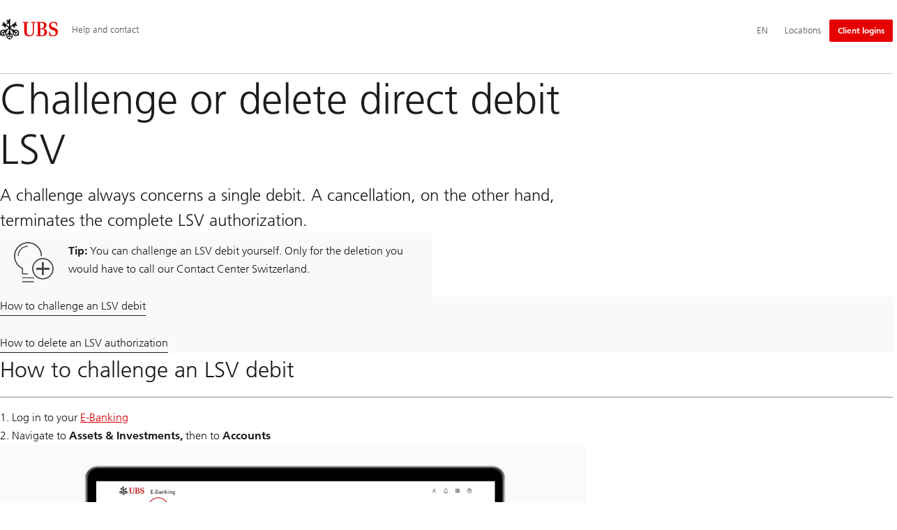

--- FILE ---
content_type: text/html;charset=utf-8
request_url: https://www.ubs.com/ch/en/help/payments/direct-debit-lsv.html
body_size: 16323
content:


<!DOCTYPE HTML><html lang="en" dir="ltr" class="no-js"><head><meta charset="UTF-8"/><meta name="UBSProbing" content="---"/><title>Revoking or deleting direct debit step by step | UBS Switzerland</title><meta name="description" content="Want to revoke or delete your direct debit? At UBS you have full control over your debits, including step-by-step assistance."/><meta name="template" content="content"/><meta name="viewport" id="viewport" content="width=device-width,initial-scale=1.0"/><meta property="og:title" content="Challenge or delete direct debit LSV"/><meta property="og:site_name" content="Help and contact"/><meta property="og:image" content="https://www.ubs.com/ch/en/help/payments/direct-debit-lsv/_jcr_content/root/pagehead/opengraphimage.coreimg.jpg/1194092893/three-keys.jpg"/><meta property="og:image:secure_url" content="https://www.ubs.com/ch/en/help/payments/direct-debit-lsv/_jcr_content/root/pagehead/opengraphimage.coreimg.jpg/1194092893/three-keys.jpg"/><meta property="og:type" content="website"/><meta property="og:description" content="Answers for frequently asked questions and guides"/><meta property="og:url" content="https://www.ubs.com/ch/en/help/payments/direct-debit-lsv.html"/><meta name="twitter:site" content="@UBS"/><link rel="manifest" href="/ch/en/help/payments/direct-debit-lsv.smartappmanifest.xjson"/><script type="application/ld+json">
    {"@context":"https://schema.org","@type":"BreadcrumbList","itemListElement":[{"@type":"ListItem","position":1,"item":{"@id":"https://www.ubs.com/ch/en.html","name":"Switzerland"}}]}

</script><script type="application/ld+json">
    {"@context":"https://schema.org","type":"Website","name":"direct-debit-lsv","headline":"Challenge or delete direct debit LSV","description":"Want to revoke or delete your direct debit? At UBS you have full control over your debits, including step-by-step assistance.","url":"https://www.ubs.com/ch/en/help/payments/direct-debit-lsv.html","image":{"type":"ImageObject","width":1279,"height":735,"url":"https://www.ubs.com/ch/en/help/payments/direct-debit-lsv/_jcr_content/root/pagehead/mainimage.img.jpg"},"datePublished":"2025-09-24T18:08:08.710+02:00","dateModified":"2025-09-24T18:08:06.327+02:00","mainEntityOfPage":"https://www.ubs.com/ch/en/help/payments/direct-debit-lsv.html","author":{"type":"Organization","name":"UBS"},"publisher":{"type":"Organization","name":"UBS","url":"https://www.ubs.com/","logo":{"type":"ImageObject","width":127,"height":46,"url":"https://www.ubs.com/etc/designs/fit/img/UBS_Logo_Semibold.svg"}}}

</script><link rel="canonical" href="https://www.ubs.com/ch/en/help/payments/direct-debit-lsv.html"/><script>
        document.documentElement.classList.replace('no-js', 'js');
    </script><script>
    window.digitalData = {
        pageInstanceID: 'prod.publish\/content\/sites\/ch\/en\/help\/payments\/direct\u002Ddebit\u002Dlsv',
        page: {
            pageInfo: {
                pageID: '',
                language: 'en',
                geoRegion: 'ch',
                AEMbuild: '11.53.9',
                breadCrumbs: ["Switzerland"],
            },
            category: {
                pageType: 'ubs\/fit\/components\/pages\/content\/v3\/content',
            },
            attributes: {
                pageLoadStart: Date.now().toString(),
                contentID: '9222c4d0\u002Dad8f\u002D4723\u002Da0ff\u002Db19e0108f516',
                businessDivision: 'corporate.functions',
                contentTitle: 'Revoking or deleting direct debit step by step | UBS Switzerland',
                pageCountry: 'ch',
                pagePath: '\/content\/sites\/ch\/en\/help\/payments\/direct\u002Ddebit\u002Dlsv',
                bulkredirectlink: new URL(location.href).searchParams.get('bulkredirectlink'),
                errorPage: '',
                deviceRendition: 'default',
                contentType: '\/conf\/ubs\/settings\/wcm\/templates\/content',
                newsPath: '',
                articlePath: '',
                displayDate: '',
                pageDirectory: '\/help\/payments\/direct\u002Ddebit\u002Dlsv',
                tags: 'Instructions,Challenge Direct Debit,Cancel Direct Debit,Payment Solutions,UX\u002DRedesign,Private Clients,Accounts And Payments,Education,Online Help And Support,Feedback,Switzerland,FAQs',
                enableTarget: 'false',
                trackAdForm: true,
                trackDecibel: !![
    
                        true,
    
    ][0],
    serverTime: 'Monday, 12-Jan-2026 22:05:03 GMT'
            },
        },
        event: [],
        user: {
            profile: {
                attributes: {
                    userAgent: navigator.userAgent,
                    loginStatus: '',
                    geolocationCountry: 'US',
                    geolocationState: 'OH',
                    geolocationCity: 'COLUMBUS',
                },
            },
        },
        version: '1.0',
        config: {
            trackingServer: 'www.ubs.com'
        },
    };
</script><script>
        window.cookie_management_geoCountry = digitalData?.user?.profile?.attributes?.geolocationCountry;
        window.cookie_management_geoState = digitalData?.user?.profile?.attributes?.geolocationState;
    </script><script class="privacysettings-package-script">
        window.cookie_management_isBot = false;
        </script><script class="privacysettings-package-script">
    {
        // Variables set to define the behavior of the component
        window.cookie_management_prefix = "ubs_cookie_settings_";
        window.cookie_management_ver = "2.0.4";
        window.cookie_lifetime_optedIn = "15768000";
        window.cookie_lifetime_optedOut = "7884000";
        window.cookie_management_tracking_pixel_url = "https:\/\/secure.ubs.com\/etc\/designs\/fit\/img\/blank.gif";
        window.cookie_management_lightCountries = ['TR','AF','AG','AL','BJ','BS','CD','CR','EG','ID','IL','JO','MX','YE','SG','TW','HK','CK','FJ','KN','MK','NI','RE','ST','TZ','ZW','BL','CL','FK','HM','KP','ML','RS','SV','UA','BM','CM','FM','HN','MM','NP','RU','SX','UG','AI','BN','HT','KW','MN','NR','RW','SY','UM','BO','CO','GA','KY','MO','NU','SA','SZ','AM','BQ','GD','KZ','MP','NZ','SB','TC','UY','AO','CU','GE','IM','LA','MQ','OM','SC','TD','UZ','AQ','CV','IN','LB','MR','PA','SD','VA','AR','BT','CW','GH','IO','LC','MS','PE','TG','VC','AS','BV','CX','GI','IQ','LI','MU','TH','VE','AU','BW','DJ','GL','IR','LK','MV','PG','SH','TJ','VG','AW','BY','DM','GM','IS','LR','MW','PH','TK','VI','AX','BZ','DO','GN','JM','LS','PK','SJ','TL','VN','AZ','DZ','GP','LY','MY','PM','TM','VU','BA','CC','EC','GQ','MA','MZ','PN','SL','TN','WF','BB','GS','KE','MD','NA','PR','SM','TO','WS','BD','CF','GT','KG','ME','NC','PS','SN','BF','CG','EH','GU','KH','NE','PW','SO','TT','YT','BH','ER','GW','KI','MG','NF','PY','SR','TV','ZA','BI','CI','ET','GY','KM','MH','NG','QA','SS','ZM','AE','JP','US'];
        window.cookie_management_strictCountries = ['KR','GG','GB','AT','BE','BG','CY','CZ','DE','DK','EE','ES','FI','FR','GR','HR','HU','IE','IT','LT','LU','MT','NL','PL','PT','RO','SE','SI','SK','JE','MC','LV','BR','CN','NO','FO','GF','TF','PF','CA','MF','CH','UK','FX','PP'];
        window.cookie_management_lightStates = [''];
        window.cookie_management_strictStates = [''];

        // Constants
        window.cookie_management_privacy_policies = {
            none: '',
            light: 'LIGHT',
            twoStepVariation: 'TWO_STEP_VARIATION'
        };

        window.cookie_management_permissions_map = {
            functional: 1,
            thirdParty: 4,
            userPreferences: 2,
            analytics: 3,
            generalFunctional: 0,
        };

        window.cookie_management_default_permission_values = {
            [window.cookie_management_permissions_map.generalFunctional]: true,
            [window.cookie_management_permissions_map.functional]: true,
            [window.cookie_management_permissions_map.userPreferences]: false,
            [window.cookie_management_permissions_map.analytics]: false,
            [window.cookie_management_permissions_map.thirdParty]: false
        };

        const useStateLocation = false;
        const {
            cookie_management_geoState,
            cookie_management_geoCountry,
            cookie_management_strictStates,
            cookie_management_lightStates,
            cookie_management_strictCountries,
            cookie_management_lightCountries
            } = window;

        // Utility functions
        const siteCountryFromUrl = window.location.pathname.split('/')?.[1]?.toUpperCase(); // only works in publish
        const isCountryInList = (list) => list.includes(cookie_management_geoCountry) || list.includes(siteCountryFromUrl);

        // Computed variables
        window.cookie_management_privacy_settings_cookie_name =
            '' + cookie_management_prefix + cookie_management_ver;

        const useStateBased = !!(useStateLocation && cookie_management_geoState && (cookie_management_strictStates?.length || cookie_management_lightStates?.length));

        const isStrictPolicy =
            (useStateBased && cookie_management_strictStates.includes(cookie_management_geoState)) ||
            (useStateBased && cookie_management_strictCountries.includes(siteCountryFromUrl)) ||
            (cookie_management_geoCountry && isCountryInList(cookie_management_strictCountries));

        const isLightPolicy =
            (useStateBased && cookie_management_lightStates.includes(cookie_management_geoState)) ||
            (cookie_management_geoCountry && isCountryInList(cookie_management_lightCountries));

        window.cookie_management_is_strict_policy = isStrictPolicy;
        window.cookie_management_is_light_policy = !isStrictPolicy && isLightPolicy;
        window.cookie_management_is_none_policy = !!(
            cookie_management_geoCountry
            && !isStrictPolicy
            && !isLightPolicy
        );
    }
    </script><script>
        window.cookie_management_privacySettingsDialogUrl = "\/global\/en\/privacy\u002Dsettings.lightbox.privacysettingslightbox.page_head.onlycontent.html";
        window.cookie_management_privacySettingsBannerUrl = "\/global\/en\/privacy\u002Dsettings.privacysettingsbanner.onlycontent.html";
    </script><script class="privacysettings-package-script">
        if (window.cookie_management_is_strict_policy) {
            window.cookie_management_privacyPolicy = window.cookie_management_privacy_policies.twoStepVariation;
        } else if (window.cookie_management_is_light_policy) {
            window.cookie_management_privacyPolicy = window.cookie_management_privacy_policies.light;
        } else if (window.cookie_management_is_none_policy) {
            window.cookie_management_privacyPolicy = window.cookie_management_privacy_policies.none;
        }
    </script><script class="privacysettings-package-script">
        if (typeof window.cookie_management_privacyPolicy === 'undefined') {
            window.cookie_management_is_strict_policy = true;
            window.cookie_management_privacyPolicy = window.cookie_management_privacy_policies.twoStepVariation;
        }
    </script><script>
        window.cookie_management_suppress = false;
    </script><script class="privacysettings-package-script">
        window.cookie_management_getPrivacySettings=()=>{const e=window.cookie_management_permissions_map,i=(e=>{const i=("; "+document.cookie).split("; "+e+"=");if(i.length>=2)return i.pop().split(";").shift()})(window.cookie_management_privacy_settings_cookie_name),n={thirdParty:!1,tracking:!1,userPreference:!1,functional:!0};return i?(n.thirdParty=i.includes(e.thirdParty),n.tracking=i.includes(e.analytics),n.userPreference=i.includes(e.userPreferences)):!1===window.cookie_management_is_strict_policy&&(n.thirdParty=!0,n.tracking=!0,n.userPreference=!0),n};
    </script><script>
        window.launch_library_src = "//assets.adobedtm.com/87f37070a3c7/874afce1f0f7/launch\u002D6f3222d0ac97.min.js";
        window.adobe_analytics_enabled = "true";
    </script><noscript id="trackingModulesSrc"><script src="/etc/designs/fit/includes/tracking_launch_modules.min.ACSHASHe84b8e3da3ef537b1170fc38d5ab1f9c.js" null></script></noscript><script src="/etc/designs/fit/includes/tracking_launch_main.min.ACSHASHe74c84c661f1a531d2ae22f7e83b4133.js" async></script><link rel="stylesheet" href="/etc/designs/fit/includes/css/responsive_v2/publish/legacy_clientlibs/legacy_commons.min.ACSHASH81d00eec2b6292953b72d4cc3104db80.css" type="text/css"><link rel="stylesheet" href="/etc/designs/fit/includes/css/components/sectionheader/publish.min.ACSHASHd4f9464fe134f3f7292aaf56a23f6634.css" type="text/css"><link rel="stylesheet" href="/etc/designs/fit/includes/css/components/privacysettingsdialog/publish.min.ACSHASH0235ddd9c5c370cf4868c3dc3b983137.css" type="text/css"><link rel="preload" as="font" href="/etc/designs/fit/css/type/FrutigerforUBSWeb-Lt.202008181632.woff2" type="font/woff2" crossorigin="anonymous"/><link rel="preload" as="font" href="/etc/designs/fit/css/type/FrutigerforUBSWeb-Md.202008181632.woff2" type="font/woff2" crossorigin="anonymous"/><link rel="preload" as="font" href="/etc/designs/fit/css/type/UBS-Desktop-Responsive-Icons.202109031523.woff2" type="font/woff2" crossorigin="anonymous"/><script src="/etc/designs/fit/includes/js/components/privacysettings/publish.min.ACSHASH8276a0ab32a6acc7c5c8ca3f34dcc83e.js" defer></script><script src="/etc/designs/fit/includes/js/common/js/loader.min.ACSHASH875bac8a4934814207400e56ba496fbd.js" defer></script><script src="/etc/designs/fit/includes/js/common/js/vendors/vendors.default.min.ACSHASH210d6ffc0c5f247a49089dcfd649f621.js" defer></script><script src="/etc/designs/fit/includes/js/common/js/utils.min.ACSHASHcd0ec7677b38715aef1152790d76653f.js" defer></script><script src="/etc/designs/fit/includes/js/common/js/lightbox.min.ACSHASHb2c267a88780684c04f9bfc6c5a4ddfe.js" defer></script><script src="/etc/designs/fit/includes/js/responsive_v2/publish/js/main.min.ACSHASHdcef95f94d7e4595d153c73e5a20178d.js" defer></script><script src="/etc/designs/fit/includes/shared_assets/clientlibs/jquery.min.ACSHASH2c872dbe60f4ba70fb85356113d8b35e.js" defer></script><script src="/etc/designs/fit/includes/shared_assets/clientlibs/jquery_migrate.min.ACSHASHfad78486d895a1cb63d4d7259ddcbef8.js" defer></script><script src="/etc/designs/fit/includes/shared_assets/clientlibs/jquery_ui.min.ACSHASH78e7f9ce5bb8fccbc3073da0bafe5329.js" defer></script><script src="/etc/designs/fit/includes/shared_assets/clientlibs/legacy_base_utils.min.ACSHASH57c7a2347bd5b07a747594a244b113fc.js" defer></script><script src="/etc/designs/fit/includes/js/responsive_v2/publish/legacy_clientlibs/legacy_commons.min.ACSHASH0a22a7a392cc376c342e332bf7c1e260.js" defer></script><script src="/etc/designs/fit/includes/js/responsive_v2/publish/legacy_clientlibs/legacy_utils.min.ACSHASHe3350425e032965428b0a3fb9e8f3cae.js" defer></script><script src="/etc/designs/fit/includes/js/responsive_v2/publish/legacy_clientlibs/legacy_modules.min.ACSHASH05dcc1cbf90722ac0c0d196e19024e0e.js" defer></script><script src="/etc/designs/fit/includes/js/responsive_v2/publish/legacy_clientlibs/legacy_config.min.ACSHASH6182c0051bf2b7a3d70d06032c3a9a0c.js" defer></script><script src="/etc/designs/fit/includes/shared_assets/clientlibs/legacy_base.min.ACSHASH1df1b6bc8e711573203c451b8f5f51bf.js" defer></script><script type="text/javascript">
            if ( !window.CQ_Analytics ) {
                window.CQ_Analytics = {};
            }
            if ( !CQ_Analytics.TestTarget ) {
                CQ_Analytics.TestTarget = {};
            }
            CQ_Analytics.TestTarget.clientCode = 'ubsag';
            CQ_Analytics.TestTarget.currentPagePath = '\/content\/sites\/ch\/en\/help\/payments\/direct\u002Ddebit\u002Dlsv';
        </script><script src="/etc.clientlibs/cq/testandtarget/clientlibs/testandtarget/parameters.min.ACSHASH775c9eb7ff4c48025fbe3d707bcf5f55.js"></script><script src="/etc.clientlibs/clientlibs/granite/jquery.min.ACSHASH3e24d4d067ac58228b5004abb50344ef.js"></script><script src="/etc.clientlibs/cq/personalization/clientlib/personalization/integrations/commons.min.ACSHASH3d73584ddfdcb853a3a5d76cd1da5be0.js"></script><script src="/etc.clientlibs/cq/testandtarget/clientlibs/testandtarget/atjs-integration.min.ACSHASHfc8ef6447fa888623aca974c48fc1b35.js"></script><link rel="icon" sizes="192x192" href="https://www.ubs.com/etc/designs/fit/img/favicons/icon-192x192.png"/><link rel="apple-touch-icon" sizes="180x180" href="https://www.ubs.com/etc/designs/fit/img/favicons/apple-touch-icon-180x180.png"/><link rel="apple-touch-icon" sizes="167x167" href="https://www.ubs.com/etc/designs/fit/img/favicons/apple-touch-icon-167x167.png"/><link rel="apple-touch-icon" sizes="152x152" href="https://www.ubs.com/etc/designs/fit/img/favicons/apple-touch-icon-152x152.png"/><link rel="apple-touch-icon" sizes="120x120" href="https://www.ubs.com/etc/designs/fit/img/favicons/apple-touch-icon-120x120.png"/><link rel="”apple-touch-icon-precomposed”" sizes="180x180" href="https://www.ubs.com/etc/designs/fit/img/favicons/apple-touch-icon-180x180.png"/><link rel="shortcut icon" href="https://www.ubs.com/etc/designs/fit/img/favicons/icon-192x192.png"/><meta name="msapplication-square310x310logo" content="https://www.ubs.com/etc/designs/fit/img/favicons/icon-310x310.png"/><meta name="msapplication-wide310x150logo" content="https://www.ubs.com/etc/designs/fit/img/favicons/icon-310x150.png"/><meta name="msapplication-square150x150logo" content="https://www.ubs.com/etc/designs/fit/img/favicons/icon-150x150.png"/><meta name="msapplication-square70x70logo" content="https://www.ubs.com/etc/designs/fit/img/favicons/icon-70x70.png"/></head><body class="content basepage page basicpage" data-nn-params-tracking="{&#39;options&#39;:{&#39;module&#39;:{&#39;scroll&#39;:{&#39;delay&#39;: 20000 }}}}" data-cmp-link-accessibility-enabled data-cmp-link-accessibility-text="opens in a new tab"><img class="is-hidden" alt="" src="https://secure.ubs.com/etc/designs/fit/img/blank.gif"/><div id="doc" class="grid-doc "><div class="container grid-doc"><div class="container__base"><div class="container__content"><div class="primaryheader"><link rel="stylesheet" href="/etc/designs/fit/includes/css/components/primaryheader/publish.min.ACSHASHb5f5956eee14711167423bc337b6b98a.css" type="text/css"><script src="/etc/designs/fit/includes/js/components/primaryheader/publish.min.ACSHASH8509f144eb23d45621921263f8a7ce2c.js" defer></script><script src="/etc/designs/fit/includes/js/components/primaryheader/sitetitle/publish.min.ACSHASHab31b23a58c661eaf8ba1c3fbc2a0c39.js" defer></script><script src="/etc/designs/fit/includes/js/components/primaryheader/mobilenavigation/publish.min.ACSHASH105832a82ef347abd0a0fb2e4cd238ea.js" defer></script><header data-nc="PrimaryHeader" data-tracking-area="header" class="primaryheader__base "><div class="skiplinks__base"><h2 class="is-visuallyHidden">
            Skip Links
        </h2><a class="skiplinks__link is-focusable" accesskey="1" href="#main">
            Content Area
        </a><a class="skiplinks__link is-focusable" accesskey="2" href="#mainnavigation">
            Main Navigation
        </a></div><script src="/etc/designs/fit/includes/js/components/alertribbon/publish.min.ACSHASHe35f58cc32fd2351fb449534382d06e0.js" defer></script><link rel="stylesheet" href="/etc/designs/fit/includes/css/components/alertribbon/publish.min.ACSHASH2a32902cfaddfca7de5617115f051678.css" type="text/css"><div class="overlay__backdrop is-hidden"></div><div class="primaryheader__mainWrapper maxWidth-container"><button class="primaryheader__stickyButton" tabindex="-1" aria-hidden="true"></button><section class="primaryheader__itemsWrapper primaryheader__itemsWrapper--siteTitle sitetitle__base" data-nc="SiteTitle"><div class="logo"><a class="sitetitle__logo js-header-logo" href="/ch/en.html" data-nc="HeaderLogo" data-nc-params-headerlogo='{"options": {
        "emptyLogoLink": true
     }}' data-tracking-element="logo"><figure class="sitetitle__logoWrapper"><img class="sitetitle__logoImg sitetitle__logoImg--default" alt="UBS logo, to home page" src="/etc/designs/fit/img/UBS_Logo_Semibold.svg"/></figure></a><script src="/etc/designs/fit/includes/js/components/logo/publish.min.ACSHASH4937504672b0eab9f1db702ad70faf39.js" defer></script></div><div class="sitetitle"><div class="sitetitle__titleWrapper sitetitle__item"><a class="sitetitle__link" href="/ch/en/help.html" title="Help and contact"><span class="sitetitle__text">Help and contact</span></a></div></div></section><section class="primaryheader__itemsWrapper primaryheader__itemsWrapper--metaNavigation"><div class="metanavigation"><script src="/etc/designs/fit/includes/js/components/primaryheader/metanavigation/publish.min.ACSHASHd96559a6789cd9bca0e1c1ab7b8a7763.js" defer></script><nav class="metanavigation__base metanavigation__base--loading" aria-label="Meta Navigation" data-nc="MetaNavigation"><h2 class="is-visuallyHidden">Meta Navigation</h2><ul class="metanavigation__list metanavigation__list--firstLevel"><li class="metanavigation__item metanavigation__item--language"><button type="button" class="metanavigation__link metanavigation__link--heading primaryheader__visibility--desktop" data-nn-id="metaNavigationLanguage" aria-expanded="false" aria-haspopup="true"><span>EN</span></button><div class="primaryheader__content"><ul class="metanavigation__list metanavigation__list--horizontal metanavigation__list--secondLevel"><li><a href="/ch/en/help/payments/direct-debit-lsv.html" aria-label="Select your language, English" class="link-v1__base link-v1__base--active  " aria-current="page" hreflang="EN" lang="EN"><span class="link-v1__text">English</span></a></li><li><a href="/ch/de/help/payments/direct-debit-lsv.html" aria-label="Select your language, Deutsch" class="link-v1__base   " hreflang="DE" lang="DE"><span class="link-v1__text">Deutsch</span></a></li><li><a href="/ch/fr/help/payments/direct-debit-lsv.html" aria-label="Select your language, Français" class="link-v1__base   " hreflang="FR" lang="FR"><span class="link-v1__text">Français</span></a></li><li><a href="/ch/it/help/payments/direct-debit-lsv.html" aria-label="Select your language, Italiano" class="link-v1__base   " hreflang="IT" lang="IT"><span class="link-v1__text">Italiano</span></a></li></ul></div></li><li class="metanavigation__item metanavigation__item--locations"><a class="metanavigation__link metanavigation__link--heading" href="https://www.ubs.com/locations.html"><span>Locations</span></a></li></ul><ul class="metanavigation__list metanavigation__list--firstLevel"><li class="accountmenu metanavigation__item metanavigation__item--login"><button data-validate="false" class="actionbtn__link svgicon--hoverTrigger actionbtn--color-red metanavigation__button metanavigation__button--js primaryheader__visibility--desktop" data-nn-id="login" aria-haspopup="true" aria-expanded="false"><span class="actionbtn__title">Client logins</span></button><a href="/ch/en/services/private/logins.html" class="actionbtn__link svgicon--hoverTrigger actionbtn--color-red metanavigation__button metanavigation__button--no-js primaryheader__visibility--desktop"><span class="actionbtn__title">Client logins</span></a><div class="primaryheader__content primaryheader__visibility--desktop"><section class="metanavigation__list metanavigation__list--secondLevel"><h3 class="primaryheader__title primaryheader__title--small">Choose your login</h3><section class="metanavigation__listWrapper"><h4 class="title-v2__base "><span class="title-v2__text">UBS Individuals</span></h4><ul class="metanavigation__list metanavigation__list--thirdLevel"><li><a href="https://ebanking-ch.ubs.com/workbench/WorkbenchOpenAction.do?login&locale=en-CH" class="link-v1__base   "><span class="link-v1__text">UBS E-Banking Switzerland</span></a></li><li><a href="https://safe-ch.ubs.com/app/H36/init?login&locale=en-US" class="link-v1__base   "><span class="link-v1__text">UBS Safe</span></a></li><li><a href="https://quotes-global.ubs.com/go/?login&locale=en-US" class="link-v1__base   "><span class="link-v1__text">UBS Quotes</span></a></li></ul><h4 class="title-v2__base "><span class="title-v2__text">UBS Corporate &amp; Institutions</span></h4><ul class="metanavigation__list metanavigation__list--thirdLevel"><li><a href="https://ebanking-ch1.ubs.com/workbench/Index.do?login&locale=en-US" class="link-v1__base   "><span class="link-v1__text">UBS E-Banking and online services Switzerland</span></a></li><li><a href="https://connect-ch.ubs.com/workbench/WorkbenchOpenAction.do?login&locale=en-US" class="link-v1__base   "><span class="link-v1__text">UBS Connect</span></a></li><li><a href="https://asset-wizard.ubs.com/" class="link-v1__base   "><span class="link-v1__text">UBS Asset Wizard</span></a></li><li><a href="/global/en/collections/keylink.html" class="link-v1__base   "><span class="link-v1__text">UBS KeyLink</span></a></li></ul><h4 class="title-v2__base "><span class="title-v2__text">Credit Suisse Individuals</span></h4><ul class="metanavigation__list metanavigation__list--thirdLevel"><li><a href="https://direct.credit-suisse.com/dn/c/cls/auth?language=en" class="link-v1__base   "><span class="link-v1__text">Online Banking for Private Clients</span></a></li><li><a href="https://rewards.credit-suisse.com/cs/rewards/p/d/#" class="link-v1__base   "><span class="link-v1__text">Bonviva Rewards Shop</span></a></li><li><a href="https://direct.credit-suisse.com/dn/c/cls/auth?language=en" class="link-v1__base   "><span class="link-v1__text">my Solutions (Cross asset trading)</span></a></li></ul><h4 class="title-v2__base "><span class="title-v2__text">Credit Suisse Corporate &amp; Institutions</span></h4><ul class="metanavigation__list metanavigation__list--thirdLevel"><li><a href="https://direct.credit-suisse.com/dn/c/cls/auth?language=en" class="link-v1__base   "><span class="link-v1__text">Online Banking for Corporates and Institutional Clients</span></a></li><li><a href="https://idp.credit-suisse.com/cs/eam/c/cls/samlauth?language=en" class="link-v1__base   "><span class="link-v1__text">Applications for Institutional Clients</span></a></li><li><a href="https://idp.credit-suisse.com/cs/eam/c/cls/samlauth?language=en" class="link-v1__base   "><span class="link-v1__text">my Solutions (Cross asset trading)</span></a></li></ul></section><a class="metanavigation__link metanavigation__link--simple" href="/ch/en/services/private/logins.html"><span>More logins</span></a></section></div><a class="metanavigation__link metanavigation__link--heading primaryheader__visibility--mobile svgicon--hoverTrigger" href="/ch/en/services/private/logins.html"><svg class="svgicon__base entericon__base svgicon__base--regular entericon__base--carbon metanavigation__linkIcon" viewBox="0 0 13 15" aria-hidden="true"><use href="/etc/designs/fit/includes/shared_assets/img/icons/definitions/enter.19062023.svg#svgIconEnter"/></svg><span class="metanavigation__linkText">Client logins</span></a></li></ul></nav></div></section><section class="primaryheader__itemsWrapper primaryheader__itemsWrapper--mainNavigation"><script src="/etc/designs/fit/includes/js/components/primaryheader/mainnavigation/publish.min.ACSHASH546941dcdfaa9b9b5ae5ae9b1f3b6d3d.js" defer></script><nav id="mainnavigation" class="mainnavigation__base
            mainnavigation__base--horizontal
            
            mainnavigation__base--loading" data-tracking-area="menu" role="navigation" data-nc="MainNavigation" data-nc-params-MainNavigation='{
        "options": {
            "navigationStyle": "horizontal"
        },
        "translations": {
            "closeMenu": "Close the menu",
            "moreLabel": "More"
        }
     }'><h2 class="is-visuallyHidden" id="mainnavigationtitle">
        Main Navigation
    </h2><ul class="mainnavigation__list
               mainnavigation__list--firstLevel
               
               "><li class="mainnavigation__item"><a class="mainnavigation__link
              
              " href="/ch/en/help/my-data.html"><span>My details</span></a></li><li class="mainnavigation__item"><a class="mainnavigation__link
              
              " href="/ch/en/help/e-banking.html"><span>E-Banking</span></a></li><li class="mainnavigation__item"><a class="mainnavigation__link
              
              primaryheader__visibility--desktop" href="/ch/en/help/mobile-banking.html"><span>Mobile Banking</span></a><button class="mainnavigation__button primaryheader__visibility--mobile " data-nn-id="mainNavigationFirstLevel-2" aria-expanded="false" aria-haspopup="true"><span>Mobile Banking</span><svg class="svgicon__base arrowicon__base svgicon__base--medium arrowicon__animation--dropdown" viewBox="0 0 32 32" aria-hidden="true"><use href="/etc/designs/fit/includes/shared_assets/img/icons/definitions/arrow-24.13112024.svg#svgIconArrowChevron" class="arrowicon__chevron"/><use href="/etc/designs/fit/includes/shared_assets/img/icons/definitions/arrow-24.13112024.svg#svgIconArrowLine" class="arrowicon__line"/></svg></button><div class="primaryheader__content"><div class="mainnavigation__overview primaryheader__visibility--mobile"><a href="/ch/en/help/mobile-banking.html" class="link-v1__base   "><span class="link-v1__text">Visit overview</span></a></div><ul class="mainnavigation__list
               
               mainnavigation__list--secondLevel
               "><li class="mainnavigation__item"><a class="mainnavigation__link
              
              " href="/ch/en/help/mobile-banking/key4-insights-faq.html"><span>UBS key4 insights</span></a></li></ul></div></li><li class="mainnavigation__item"><a class="mainnavigation__link
              
              " href="/ch/en/help/creditcard.html"><span>Credit card / Prepaid card</span></a></li><li class="mainnavigation__item"><a class="mainnavigation__link
              
              " href="/ch/en/help/debitcard.html"><span>Debit cards</span></a></li><li class="mainnavigation__item"><a class="mainnavigation__link
              
              " href="/ch/en/help/account.html"><span>Accounts</span></a></li><li class="mainnavigation__item"><a class="mainnavigation__link
              mainnavigation__link--active
              " aria-current="true" aria-expanded="true" href="/ch/en/help/payments.html"><span>Payments</span></a></li><li class="mainnavigation__item"><a class="mainnavigation__link
              
              " href="/ch/en/help/twint.html"><span>UBS TWINT</span></a></li><li class="mainnavigation__item"><a class="mainnavigation__link
              
              " href="/ch/en/help/keyclub.html"><span>KeyClub</span></a></li><li class="mainnavigation__item"><a class="mainnavigation__link
              
              " href="/ch/en/help/pension.html"><span>Pension</span></a></li><li class="mainnavigation__item"><a class="mainnavigation__link
              
              " href="/ch/en/help/mortgages.html"><span>Mortgages</span></a></li><li class="mainnavigation__item"><a class="mainnavigation__link
              
              " href="/ch/en/help/key4.html"><span>UBS key4</span></a></li><li class="mainnavigation__item"><a class="mainnavigation__link
              
              " href="/ch/en/help/key4-business.html"><span>UBS key4 business</span></a></li><li class="mainnavigation__item"><a class="mainnavigation__link
              
              " href="/ch/en/help/ubs-manage.html"><span>UBS Manage</span></a></li></ul></nav></section><section class="primaryheader__itemsWrapper primaryheader__itemsWrapper--headerActions"><div class="burgermenu__base mobilenavigation__base" data-nc="MobileNavigation" data-nc-params-MobileNavigation="{
                    &#34;translations&#34;: {
                        &#34;closeMenu&#34;: &#34;Close the menu&#34;
                    }
                 }"><button class="burgermenu__button svgicon--hoverTrigger" data-nn-id="burgerMenu" aria-expanded="false" aria-haspopup="true"><span class="is-visuallyHidden">Open the menu</span><svg class="svgicon__base burgermenuicon__base svgicon__base--medium burgermenuicon__base--carbon burgermenu__buttonIcon" viewbox="0 0 24 24" aria-hidden="true"><use href="/etc/designs/fit/includes/shared_assets/img/icons/definitions/burgermenu.14062023.svg#svgIconBurger"/></svg><svg class="svgicon__base closeicon__base svgicon__base--small closeicon__base--carbon is-hidden burgermenu__closeButtonIcon" viewbox="0 0 22 22" aria-hidden="true"><use href="/etc/designs/fit/includes/shared_assets/img/icons/definitions/close.03102022.svg#svgIconClose"/></svg></button><div class="primaryheader__content"></div></div></section></div></header></div><div class="default pageheadregular basecomponent"><link rel="stylesheet" href="/etc/designs/fit/includes/css/components/pageheadline/publish.min.ACSHASHd9a7459a37945b573aa58d813a145246.css" type="text/css"><header id="pagehead-id" class="basecomponent pageheadline__base pageheadline__base--regular maxWidth-container
                       
                       
                       "><div class="pageheadline__flexwrapcolumns grid-container"><div class="pageheadline__wrapper
            pageheadline__wrapper--noImpulseLine"><hgroup><h1 class="pageheadline__hl
                   pageheadline__hl--large
                   ">
                Challenge or delete direct debit LSV
            </h1></hgroup><p class="pageheadline__info">
            A challenge always concerns a single debit. A cancellation, on the other hand, terminates the complete LSV authorization.

        </p></div></div></header></div><div class="contentarea grid-container"><main role="main" id="main" class="contentarea__main contentarea__content
                 grid-main 
                 grid-content
                 js-content-main
                 maxWidth-container" tabindex="-1"><div class="container container--topLevel"><div class="container__base"><div class="container__content"><div class="section section--spacingAbove gridcontrol3 gridcontrol3--topLevel keyline-default section--spacingAbove-none"><div class="gridcontrol3__base gridcontrol3__base--lt5
            gridcontrol3__content
            " id="toplevelgrid_copy_206224c438"><div class="gridcontrol3__row grid-row"><div class="container container--stackedContent gridcontainer gridcontainer--gap-medium gridcontrol3__cell"><div class="container__base"><div class="container__content"><div data-nc="GridContext" class="basecomponent basecomponent__base textimage textimage__base textimagegridcontext__context--extra-narrow" data-gridcontext-name="textimagegridcontext"><div class="highlighting__base highlighting__base--bg1 " id="textimage-1510587464" style="--imagecomponent-width: 10%"><figure class="image__base image__base--icon image__textimage left  image__base--left "><img class="image__img image__img--lazy" src="/content/dam/wcms/icons/icons-as-images/ideas-new.svg" alt loading="lazy"/></figure><div class="textimage__richtext richtext__base  textimage__richtext--noWrap"><p><strong>Tip:</strong> You can challenge an LSV debit yourself. Only for the deletion you would have to call our Contact Center Switzerland.</p></div></div></div></div></div></div><div class="container container--stackedContent gridcontainer gridcontainer--gap-medium gridcontrol3__cell"><div class="container__base"><div class="container__content"></div></div></div></div></div></div><div class="section section--spacingAbove gridcontrol3 gridcontrol3--topLevel keyline-default gridcontrol3--bg1 gridcontrol3--hasBg section--fullbleed section--constrained section--spacingAbove-none"><div class="gridcontrol3__base gridcontrol3__base--lt1
            gridcontrol3__content
            " id="toplevelgrid_1830573649_0ec610937f"><div class="gridcontrol3__row grid-row"><div class="container container--stackedContent gridcontainer gridcontainer--gap-medium gridcontrol3__cell"><div class="container__base"><div class="container__content"><div class="anchorlinks basecomponent basecomponent__base"><link rel="stylesheet" href="/etc/designs/fit/includes/css/components/anchorlinks/publish.min.ACSHASH8625adce1ceb75e4815ad2fc271544a7.css" type="text/css"><script src="/etc/designs/fit/includes/js/components/anchorlinks/publish.min.ACSHASH7bdb1db82d878d5d180b8f0f61bf23d8.js" defer></script><link rel="stylesheet" href="/etc/designs/fit/includes/css/components/newdropdownlight/publish.min.ACSHASH8b9fb6f515ea0b9e9b128fa0e3e3be64.css" type="text/css"><div class="anchorlinks__base anchorlinks__base--open anchorlinks__context--extra-narrow" data-nc="GridContext,AnchorLinks" data-gridcontext-name="anchortilegridcontext" data-nc-params-AnchorLinks='{
            "isDropdown": false
         }'><ul class="anchorlinks__list"><li class="anchorlinks__listItem"><a href="#debit" class="anchorlinks__link" aria-label="How to challenge an LSV debit"><span class="anchorlinks__linkText">How to challenge an LSV debit</span></a></li><li class="anchorlinks__listItem"><a href="#deleted" class="anchorlinks__link" aria-label="How to delete an LSV authorization"><span class="anchorlinks__linkText">How to delete an LSV authorization</span></a></li></ul></div></div></div></div></div></div></div></div><div class="section section--spacingAbove gridcontrol3 gridcontrol3--topLevel keyline-default section--spacingAbove-none"><div class="gridcontrol3__base gridcontrol3__base--lt1
            gridcontrol3__content
            " id="debit"><div class="gridcontrol3__row grid-row"><div class="container container--stackedContent gridcontainer gridcontainer--gap-medium gridcontrol3__cell"><div class="container__base"><div class="container__content"><div data-nc="GridContext" class="basecomponent basecomponent__base textimage textimage__base textimagegridcontext__context--extra-narrow" data-gridcontext-name="textimagegridcontext"><div class="highlighting__base highlighting__base--default " id="textimage-781183929" style="--imagecomponent-width: 100%"><h2 id="col1textimage-781183929" class="textimage__hl textimage__hl--large "><div class="textimage__title textimage__title--large"><p>How to challenge an LSV debit</p></div></h2></div></div><div class="basecomponent horizontalline__base horizontalline"><link rel="stylesheet" href="/etc/designs/fit/includes/css/components/horizontalline/publish.min.ACSHASHf998ed758f25a9842206fd689da1bc4a.css" type="text/css"><hr class="horizontalline__hr horizontalline__hr--stone  horizontalline__hr--normal"/></div></div></div></div></div></div></div><div class="section section--spacingAbove gridcontrol3 gridcontrol3--topLevel keyline-default section--spacingAbove-none"><div class="gridcontrol3__base gridcontrol3__base--lt6
            gridcontrol3__content
            " id="desktop"><div class="gridcontrol3__row grid-row"><div class="container container--stackedContent gridcontainer gridcontainer--gap-medium gridcontrol3__cell"><div class="container__base"><div class="container__content"><div class="section section--spacingAbove gridcontrol3 gridcontrol3--inner small"><div class="gridcontrol3__base gridcontrol3__base--lt5
            gridcontrol3__content
            " id="innergrid_1204777550_8df9b2aa24"><div class="gridcontrol3__row grid-row"><div class="container container--stackedContent gridcontainer gridcontainer--gap-medium gridcontrol3__cell"><div class="container__base"><div class="container__content"><div data-nc="GridContext" class="basecomponent basecomponent__base textimage textimage__base textimagegridcontext__context--extra-narrow" data-gridcontext-name="textimagegridcontext"><div class="highlighting__base highlighting__base--default " id="textimage-536879435" style="--imagecomponent-width: 5%"><div class="textimage__richtext richtext__base  "><p>1. Log in to your <a rel="noopener" href="https://ebanking-ch.ubs.com" target="_blank">E-Banking</a><br /></p></div></div></div></div></div></div><div class="container container--stackedContent gridcontainer gridcontainer--gap-medium gridcontrol3__cell"><div class="container__base"><div class="container__content"></div></div></div></div></div></div><div class="section section--spacingAbove gridcontrol3 gridcontrol3--inner small"><div class="gridcontrol3__base gridcontrol3__base--lt5
            gridcontrol3__content
            " id="innergrid_1925700235_0f34485713"><div class="gridcontrol3__row grid-row"><div class="container container--stackedContent gridcontainer gridcontainer--gap-medium gridcontrol3__cell"><div class="container__base"><div class="container__content"><div data-nc="GridContext" class="basecomponent basecomponent__base textimage textimage__base textimagegridcontext__context--extra-narrow" data-gridcontext-name="textimagegridcontext"><div class="highlighting__base highlighting__base--default " id="textimage-321374836" style="--imagecomponent-width: 5%"><div class="textimage__richtext richtext__base  textimage__richtext--noWrap"><p>2. Navigate to <strong>Assets &amp; Investments,</strong> then to <strong>Accounts</strong></p></div></div></div></div></div></div><div class="container container--stackedContent gridcontainer gridcontainer--gap-medium gridcontrol3__cell"><div class="container__base"><div class="container__content"></div></div></div></div></div></div><div class="section section--spacingAbove gridcontrol3 gridcontrol3--inner small"><div class="gridcontrol3__base gridcontrol3__base--lt1
            gridcontrol3__content
            " id="innergrid_912408817_7b51d5be92"><div class="gridcontrol3__row grid-row"><div class="container container--stackedContent gridcontainer gridcontainer--gap-medium gridcontrol3__cell"><div class="container__base"><div class="container__content"><div data-nc="GridContext" class="basecomponent basecomponent__base textimage textimage__base textimagegridcontext__context--extra-narrow" data-gridcontext-name="textimagegridcontext"><div class="highlighting__base highlighting__base--default " id="textimage-786262328" style="--imagecomponent-width: 100%"><figure class="image__base
                image__textimage right  image__base--right image__textimage--fullWidth  
                
                image__base--emptyAlt" data-nc="LazyLoadingImage" style="--image-aspectratio-xl: 58%; --image-aspectratio-l: 58%; --image-aspectratio-m: 58%; --image-aspectratio-s: 58%; --image-aspectratio-xs: 58%;  "><div class="image__skeleton "><picture class="image__picture"><source srcset="/content/sites/ch/en/help/payments/direct-debit-lsv/jcr:content/root/contentarea/mainpar/toplevelgrid_1719122_1315861526/col_1/innergrid_912408817/col_1/textimage_copy_copy/image.580.png/1675345337372.png 580w, /content/sites/ch/en/help/payments/direct-debit-lsv/jcr:content/root/contentarea/mainpar/toplevelgrid_1719122_1315861526/col_1/innergrid_912408817/col_1/textimage_copy_copy/image.780.png/1675345337372.png 780w, /content/sites/ch/en/help/payments/direct-debit-lsv/jcr:content/root/contentarea/mainpar/toplevelgrid_1719122_1315861526/col_1/innergrid_912408817/col_1/textimage_copy_copy/image.1080.png/1675345337372.png 1080w, /content/sites/ch/en/help/payments/direct-debit-lsv/jcr:content/root/contentarea/mainpar/toplevelgrid_1719122_1315861526/col_1/innergrid_912408817/col_1/textimage_copy_copy/image.1280.png/1675345337372.png 1280w, /content/sites/ch/en/help/payments/direct-debit-lsv/jcr:content/root/contentarea/mainpar/toplevelgrid_1719122_1315861526/col_1/innergrid_912408817/col_1/textimage_copy_copy/image.1960.png/1675345337372.png 1960w, /content/sites/ch/en/help/payments/direct-debit-lsv/jcr:content/root/contentarea/mainpar/toplevelgrid_1719122_1315861526/col_1/innergrid_912408817/col_1/textimage_copy_copy/image.2646.png/1675345337372.png 2646w, /content/sites/ch/en/help/payments/direct-debit-lsv/jcr:content/root/contentarea/mainpar/toplevelgrid_1719122_1315861526/col_1/innergrid_912408817/col_1/textimage_copy_copy/image.3840.png/1675345337372.png 3840w" sizes="92vw"/><img class="image__img image__img--lazy" src="/ch/en/help/payments/direct-debit-lsv/_jcr_content/root/contentarea/mainpar/toplevelgrid_1719122_1315861526/col_1/innergrid_912408817/col_1/textimage_copy_copy/image.580.png/1675345337372.png" loading="lazy" alt/></picture></div></figure></div></div></div></div></div></div></div></div><div class="section section--spacingAbove gridcontrol3 gridcontrol3--inner small"><div class="gridcontrol3__base gridcontrol3__base--lt5
            gridcontrol3__content
            " id="innergrid_1183654456_245c4d49fa"><div class="gridcontrol3__row grid-row"><div class="container container--stackedContent gridcontainer gridcontainer--gap-medium gridcontrol3__cell"><div class="container__base"><div class="container__content"><div data-nc="GridContext" class="basecomponent basecomponent__base textimage textimage__base textimagegridcontext__context--extra-narrow" data-gridcontext-name="textimagegridcontext"><div class="highlighting__base highlighting__base--default " id="textimage-601892996" style="--imagecomponent-width: 5%"><div class="textimage__richtext richtext__base  textimage__richtext--noWrap"><p>3. Select the desired account and then the desired LSV debit</p></div></div></div></div></div></div><div class="container container--stackedContent gridcontainer gridcontainer--gap-medium gridcontrol3__cell"><div class="container__base"><div class="container__content"></div></div></div></div></div></div><div class="section section--spacingAbove gridcontrol3 gridcontrol3--inner small"><div class="gridcontrol3__base gridcontrol3__base--lt1
            gridcontrol3__content
            " id="innergrid_1902161500_64622cd18f"><div class="gridcontrol3__row grid-row"><div class="container container--stackedContent gridcontainer gridcontainer--gap-medium gridcontrol3__cell"><div class="container__base"><div class="container__content"><div data-nc="GridContext" class="basecomponent basecomponent__base textimage textimage__base textimagegridcontext__context--extra-narrow" data-gridcontext-name="textimagegridcontext"><div class="highlighting__base highlighting__base--default " id="textimage-1243346668" style="--imagecomponent-width: 100%"><figure class="image__base
                image__textimage right  image__base--right image__textimage--fullWidth  
                
                image__base--emptyAlt" data-nc="LazyLoadingImage" style="--image-aspectratio-xl: 58%; --image-aspectratio-l: 58%; --image-aspectratio-m: 58%; --image-aspectratio-s: 58%; --image-aspectratio-xs: 58%;  "><div class="image__skeleton "><picture class="image__picture"><source srcset="/content/sites/ch/en/help/payments/direct-debit-lsv/jcr:content/root/contentarea/mainpar/toplevelgrid_1719122_1315861526/col_1/innergrid_1902161500/col_1/textimage_copy_copy_/image.580.png/1675345366575.png 580w, /content/sites/ch/en/help/payments/direct-debit-lsv/jcr:content/root/contentarea/mainpar/toplevelgrid_1719122_1315861526/col_1/innergrid_1902161500/col_1/textimage_copy_copy_/image.780.png/1675345366575.png 780w, /content/sites/ch/en/help/payments/direct-debit-lsv/jcr:content/root/contentarea/mainpar/toplevelgrid_1719122_1315861526/col_1/innergrid_1902161500/col_1/textimage_copy_copy_/image.1080.png/1675345366575.png 1080w, /content/sites/ch/en/help/payments/direct-debit-lsv/jcr:content/root/contentarea/mainpar/toplevelgrid_1719122_1315861526/col_1/innergrid_1902161500/col_1/textimage_copy_copy_/image.1280.png/1675345366575.png 1280w, /content/sites/ch/en/help/payments/direct-debit-lsv/jcr:content/root/contentarea/mainpar/toplevelgrid_1719122_1315861526/col_1/innergrid_1902161500/col_1/textimage_copy_copy_/image.1960.png/1675345366575.png 1960w, /content/sites/ch/en/help/payments/direct-debit-lsv/jcr:content/root/contentarea/mainpar/toplevelgrid_1719122_1315861526/col_1/innergrid_1902161500/col_1/textimage_copy_copy_/image.2646.png/1675345366575.png 2646w, /content/sites/ch/en/help/payments/direct-debit-lsv/jcr:content/root/contentarea/mainpar/toplevelgrid_1719122_1315861526/col_1/innergrid_1902161500/col_1/textimage_copy_copy_/image.3840.png/1675345366575.png 3840w" sizes="92vw"/><img class="image__img image__img--lazy" src="/ch/en/help/payments/direct-debit-lsv/_jcr_content/root/contentarea/mainpar/toplevelgrid_1719122_1315861526/col_1/innergrid_1902161500/col_1/textimage_copy_copy_/image.580.png/1675345366575.png" loading="lazy" alt/></picture></div></figure></div></div></div></div></div></div></div></div><div class="section section--spacingAbove gridcontrol3 gridcontrol3--inner small"><div class="gridcontrol3__base gridcontrol3__base--lt5
            gridcontrol3__content
            " id="innergrid_1183654456_1704208068_f3081bbac5"><div class="gridcontrol3__row grid-row"><div class="container container--stackedContent gridcontainer gridcontainer--gap-medium gridcontrol3__cell"><div class="container__base"><div class="container__content"><div data-nc="GridContext" class="basecomponent basecomponent__base textimage textimage__base textimagegridcontext__context--extra-narrow" data-gridcontext-name="textimagegridcontext"><div class="highlighting__base highlighting__base--default " id="textimage-1782492709" style="--imagecomponent-width: 5%"><div class="textimage__richtext richtext__base  textimage__richtext--noWrap"><p>4. Click on the gray button saying <strong>Direct debit objection</strong></p></div></div></div></div></div></div><div class="container container--stackedContent gridcontainer gridcontainer--gap-medium gridcontrol3__cell"><div class="container__base"><div class="container__content"></div></div></div></div></div></div><div class="section section--spacingAbove gridcontrol3 gridcontrol3--inner small"><div class="gridcontrol3__base gridcontrol3__base--lt1
            gridcontrol3__content
            " id="innergrid_8c61dde972"><div class="gridcontrol3__row grid-row"><div class="container container--stackedContent gridcontainer gridcontainer--gap-medium gridcontrol3__cell"><div class="container__base"><div class="container__content"><div data-nc="GridContext" class="basecomponent basecomponent__base textimage textimage__base textimagegridcontext__context--extra-narrow" data-gridcontext-name="textimagegridcontext"><div class="highlighting__base highlighting__base--default " id="textimage-1544308172" style="--imagecomponent-width: 100%"><figure class="image__base
                image__textimage right  image__base--right image__textimage--fullWidth  
                
                image__base--emptyAlt" data-nc="LazyLoadingImage" style="--image-aspectratio-xl: 58%; --image-aspectratio-l: 58%; --image-aspectratio-m: 58%; --image-aspectratio-s: 58%; --image-aspectratio-xs: 58%;  "><div class="image__skeleton "><picture class="image__picture"><source srcset="/content/sites/ch/en/help/payments/direct-debit-lsv/jcr:content/root/contentarea/mainpar/toplevelgrid_1719122_1315861526/col_1/innergrid/col_1/textimage_copy_copy_/image.580.png/1675345404084.png 580w, /content/sites/ch/en/help/payments/direct-debit-lsv/jcr:content/root/contentarea/mainpar/toplevelgrid_1719122_1315861526/col_1/innergrid/col_1/textimage_copy_copy_/image.780.png/1675345404084.png 780w, /content/sites/ch/en/help/payments/direct-debit-lsv/jcr:content/root/contentarea/mainpar/toplevelgrid_1719122_1315861526/col_1/innergrid/col_1/textimage_copy_copy_/image.1080.png/1675345404084.png 1080w, /content/sites/ch/en/help/payments/direct-debit-lsv/jcr:content/root/contentarea/mainpar/toplevelgrid_1719122_1315861526/col_1/innergrid/col_1/textimage_copy_copy_/image.1280.png/1675345404084.png 1280w, /content/sites/ch/en/help/payments/direct-debit-lsv/jcr:content/root/contentarea/mainpar/toplevelgrid_1719122_1315861526/col_1/innergrid/col_1/textimage_copy_copy_/image.1960.png/1675345404084.png 1960w, /content/sites/ch/en/help/payments/direct-debit-lsv/jcr:content/root/contentarea/mainpar/toplevelgrid_1719122_1315861526/col_1/innergrid/col_1/textimage_copy_copy_/image.2646.png/1675345404084.png 2646w, /content/sites/ch/en/help/payments/direct-debit-lsv/jcr:content/root/contentarea/mainpar/toplevelgrid_1719122_1315861526/col_1/innergrid/col_1/textimage_copy_copy_/image.3840.png/1675345404084.png 3840w" sizes="92vw"/><img class="image__img image__img--lazy" src="/ch/en/help/payments/direct-debit-lsv/_jcr_content/root/contentarea/mainpar/toplevelgrid_1719122_1315861526/col_1/innergrid/col_1/textimage_copy_copy_/image.580.png/1675345404084.png" loading="lazy" alt/></picture></div></figure></div></div></div></div></div></div></div></div><div class="section section--spacingAbove gridcontrol3 gridcontrol3--inner small"><div class="gridcontrol3__base gridcontrol3__base--lt5
            gridcontrol3__content
            " id="innergrid_1183654456_1005824666_2c9cc30e53"><div class="gridcontrol3__row grid-row"><div class="container container--stackedContent gridcontainer gridcontainer--gap-medium gridcontrol3__cell"><div class="container__base"><div class="container__content"><div data-nc="GridContext" class="basecomponent basecomponent__base textimage textimage__base textimagegridcontext__context--extra-narrow" data-gridcontext-name="textimagegridcontext"><div class="highlighting__base highlighting__base--default " id="textimage-1272554855" style="--imagecomponent-width: 5%"><div class="textimage__richtext richtext__base  textimage__richtext--noWrap"><p>5. Click on the green <strong>Submit objection</strong> button and follow the instructions</p></div></div></div></div></div></div><div class="container container--stackedContent gridcontainer gridcontainer--gap-medium gridcontrol3__cell"><div class="container__base"><div class="container__content"></div></div></div></div></div></div><div class="section section--spacingAbove gridcontrol3 gridcontrol3--inner small"><div class="gridcontrol3__base gridcontrol3__base--lt1
            gridcontrol3__content
            " id="innergrid_copy_d1b38109fa"><div class="gridcontrol3__row grid-row"><div class="container container--stackedContent gridcontainer gridcontainer--gap-medium gridcontrol3__cell"><div class="container__base"><div class="container__content"><div data-nc="GridContext" class="basecomponent basecomponent__base textimage textimage__base textimagegridcontext__context--extra-narrow" data-gridcontext-name="textimagegridcontext"><div class="highlighting__base highlighting__base--default " id="textimage-2135369390" style="--imagecomponent-width: 100%"><figure class="image__base
                image__textimage right  image__base--right image__textimage--fullWidth  
                
                image__base--emptyAlt" data-nc="LazyLoadingImage" style="--image-aspectratio-xl: 58%; --image-aspectratio-l: 58%; --image-aspectratio-m: 58%; --image-aspectratio-s: 58%; --image-aspectratio-xs: 58%;  "><div class="image__skeleton "><picture class="image__picture"><source srcset="/content/sites/ch/en/help/payments/direct-debit-lsv/jcr:content/root/contentarea/mainpar/toplevelgrid_1719122_1315861526/col_1/innergrid_copy/col_1/textimage_copy_copy_/image.580.png/1675345430611.png 580w, /content/sites/ch/en/help/payments/direct-debit-lsv/jcr:content/root/contentarea/mainpar/toplevelgrid_1719122_1315861526/col_1/innergrid_copy/col_1/textimage_copy_copy_/image.780.png/1675345430611.png 780w, /content/sites/ch/en/help/payments/direct-debit-lsv/jcr:content/root/contentarea/mainpar/toplevelgrid_1719122_1315861526/col_1/innergrid_copy/col_1/textimage_copy_copy_/image.1080.png/1675345430611.png 1080w, /content/sites/ch/en/help/payments/direct-debit-lsv/jcr:content/root/contentarea/mainpar/toplevelgrid_1719122_1315861526/col_1/innergrid_copy/col_1/textimage_copy_copy_/image.1280.png/1675345430611.png 1280w, /content/sites/ch/en/help/payments/direct-debit-lsv/jcr:content/root/contentarea/mainpar/toplevelgrid_1719122_1315861526/col_1/innergrid_copy/col_1/textimage_copy_copy_/image.1960.png/1675345430611.png 1960w, /content/sites/ch/en/help/payments/direct-debit-lsv/jcr:content/root/contentarea/mainpar/toplevelgrid_1719122_1315861526/col_1/innergrid_copy/col_1/textimage_copy_copy_/image.2646.png/1675345430611.png 2646w, /content/sites/ch/en/help/payments/direct-debit-lsv/jcr:content/root/contentarea/mainpar/toplevelgrid_1719122_1315861526/col_1/innergrid_copy/col_1/textimage_copy_copy_/image.3840.png/1675345430611.png 3840w" sizes="92vw"/><img class="image__img image__img--lazy" src="/ch/en/help/payments/direct-debit-lsv/_jcr_content/root/contentarea/mainpar/toplevelgrid_1719122_1315861526/col_1/innergrid_copy/col_1/textimage_copy_copy_/image.580.png/1675345430611.png" loading="lazy" alt/></picture></div></figure></div></div></div></div></div></div></div></div><div class="section section--spacingAbove gridcontrol3 gridcontrol3--inner small"><div class="gridcontrol3__base gridcontrol3__base--lt5
            gridcontrol3__content
            " id="innergrid_766367167_c841b6d0d0"><div class="gridcontrol3__row grid-row"><div class="container container--stackedContent gridcontainer gridcontainer--gap-medium gridcontrol3__cell"><div class="container__base"><div class="container__content"><div data-nc="GridContext" class="basecomponent basecomponent__base textimage textimage__base textimagegridcontext__context--extra-narrow" data-gridcontext-name="textimagegridcontext"><div class="highlighting__base highlighting__base--default " id="textimage-1073247838" style="--imagecomponent-width: 5%"><figure class="image__base image__base--icon image__textimage left  image__base--left "><img class="image__img image__img--lazy" src="/content/dam/wcms/icons/icons-as-images/list-icon-tick-red.svg" alt loading="lazy"/></figure><div class="textimage__richtext richtext__base  textimage__richtext--noWrap"><p>We will take care of reclaiming the money. Usually, the credit comes back to your account within two bank working days.</p></div></div></div></div></div></div><div class="container container--stackedContent gridcontainer gridcontainer--gap-medium gridcontrol3__cell"><div class="container__base"><div class="container__content"></div></div></div></div></div></div></div></div></div><div class="container container--stackedContent gridcontainer gridcontainer--gap-medium gridcontrol3__cell"><div class="container__base"><div class="container__content"></div></div></div></div></div></div><div class="section section--spacingAbove gridcontrol3 gridcontrol3--topLevel keyline-default section--spacingAbove-none"><div class="gridcontrol3__base gridcontrol3__base--lt1
            gridcontrol3__content
            " id="deleted"><div class="gridcontrol3__row grid-row"><div class="container container--stackedContent gridcontainer gridcontainer--gap-medium gridcontrol3__cell"><div class="container__base"><div class="container__content"><div data-nc="GridContext" class="basecomponent basecomponent__base textimage textimage__base textimagegridcontext__context--extra-narrow" data-gridcontext-name="textimagegridcontext"><div class="highlighting__base highlighting__base--default " id="textimage-1790703579" style="--imagecomponent-width: 100%"><h2 id="col1textimage1362380845-1790703579" class="textimage__hl textimage__hl--large "><div class="textimage__title textimage__title--large"><p>How to delete an LSV authorization</p></div></h2></div></div><div class="basecomponent horizontalline__base horizontalline"><hr class="horizontalline__hr horizontalline__hr--stone  horizontalline__hr--normal"/></div><div class="section section--spacingAbove gridcontrol3 gridcontrol3--inner small gridcontrol3--bg1 gridcontrol3--hasBg"><div class="gridcontrol3__base gridcontrol3__base--lt1
            gridcontrol3__content
            " id="innergrid_71c4e26ef3"><div class="gridcontrol3__row grid-row"><div class="container container--stackedContent gridcontainer gridcontainer--gap-medium gridcontrol3__cell"><div class="container__base"><div class="container__content"><div data-nc="GridContext" class="basecomponent basecomponent__base textimage textimage__base textimagegridcontext__context--extra-narrow" data-gridcontext-name="textimagegridcontext"><div class="highlighting__base highlighting__base--default " id="textimage-1915612672" style="--imagecomponent-width: 100%"><div class="textimage__richtext richtext__base richtext__bulletList "><h3>Do you have the LSV ID at hand? This will speed up the deletion process.</h3><p>Otherwise, prepare the name and payment details of the beneficiary and decide on which date the LSV authorization should be deleted.</p><ul><li>Then, call our contact center at <a href="tel:0848848054" target="_self">0848 848 054</a></li></ul><p>We will be happy to assist you.</p></div></div><style>
     #textimage-1915612672-lightbox .richtext__bulletList ul li:before,
     #textimage-1915612672 .richtext__bulletList ul li:before {
         background-image: url('/content/dam/wcms/icons/bullet-list/Bulletpoint-circle-red.svg');
     }
</style></div></div></div></div></div></div></div></div></div></div></div></div></div><div class="section section--spacingAbove gridcontrol3 gridcontrol3--topLevel keyline-default section--spacingAbove-none"><div class="gridcontrol3__base gridcontrol3__base--lt1
            gridcontrol3__content
            " id="toplevelgrid_5677800_1200279601_4e655c431f"><div class="gridcontrol3__row grid-row"><div class="container container--stackedContent gridcontainer gridcontainer--gap-medium gridcontrol3__cell"><div class="container__base"><div class="container__content"><div data-nc="GridContext" class="basecomponent basecomponent__base textimage textimage__base textimagegridcontext__context--extra-narrow" data-gridcontext-name="textimagegridcontext"><div class="highlighting__base highlighting__base--default " id="textimage-2089512001" style="--imagecomponent-width: 100%"><h2 id="col1textimage-2089512001" class="textimage__hl textimage__hl--large "><div class="textimage__title textimage__title--large"><p>Other important help topics</p></div></h2></div></div><div class="basecomponent basecomponent__base sdactivitystream sdactivitystream__base"><link rel="stylesheet" href="/etc/designs/fit/includes/css/components/searchdrivenactivitystream/publish.min.ACSHASH8462308ede0082bac733740d96953d04.css" type="text/css"><link rel="stylesheet" href="/etc/designs/fit/includes/css/components/showmorebutton/publish.min.ACSHASH8d88cf16823fcbb211e757d0fd362f44.css" type="text/css"><link rel="stylesheet" href="/etc/designs/fit/includes/css/components/carousel/publish.min.ACSHASHcaf96048618eee6954aef456af34c390.css" type="text/css"><link rel="stylesheet" href="/etc/designs/fit/includes/css/components/tag/publish.min.ACSHASH8bb5fcadb2f1c4d106adfab1e0d4cc34.css" type="text/css"><link rel="stylesheet" href="/etc/designs/fit/includes/css/components/filtering/publish.min.ACSHASH281661ef80968e91ea3f55f0a4bfbf9a.css" type="text/css"><link rel="stylesheet" href="/etc/designs/fit/includes/css/components/accordion/publish.min.ACSHASH3bf1f61a66dfff8f44f3134a7d57445d.css" type="text/css"><div class="sdactivitystream__layout--minimal" data-nc="Sdas" data-nc-params-Sdas='{
                         "options":{
                             "appId": "ActivityStream",
                             "analyticsId": "searchdrivenactivity",
                             "apiKey": "[base64]",
                             "apiEndpoint": "https://www.ubs.com/bin/ubs/caas/v2/searchContentAbstracts",
                             "hash": "1742711498",
                             "language": "en",
                             "isoLanguage": "en",
                             "siteContext": "/content/sites/ch/help",
                             "currentPagePath": "/content/sites/ch/en/help/payments/direct-debit-lsv",
                             "contentTypes": [&#34;CONTENT&#34;],
                             "mediaTypes": [],
                             "maxResult": 3,
                             "useLanguageFallback": true,
                             "marketNewsDisplayPage": "",
                             "articleDisplayPage": "",
                             "newsDisplayPage": "",
                             "useArticleDisplayPage": false,
                             "internalCampId": "",
                             "excludePaths": [],
                             "includePaths": [&#34;/content/sites/ch/en/help/payments&#34;],
                             "offset": 0,
                             "tagSelectionLogic": "(topic:payment-query OR topic:delete-standing-order OR topic:change-standing-order)",
                             "tagGroupList": [{&#34;operator&#34;:&#34;OR&#34;,&#34;tags&#34;:[&#34;topic:payment-query&#34;,&#34;topic:delete-standing-order&#34;,&#34;topic:change-standing-order&#34;]}],
                             "leadTagHistoryEnabled": false,
                             "showMoreEntries": 10,
                             "showMoreFeature": true,
                             "rssFeedEntriesLimit": "1000",
                             "rssFeedImageFallback": "https://www.ubs.com/img/UBS_Logo_Semibold.svg",
                             "excludeResult": "",
                             "openLinkInNewTab": false,
                             "originalOffset": 0,
                             "orderByLikes": false,
                             "dateConfiguration": {
                                 "dateAndTimeFormat": "dd MMM yyyy, HH:mm z",
                                 "dateOnlyFormat": "dd MMM yyyy"
                             },
                             "monthNames": {
                                "full": [&#34;January&#34;,&#34;February&#34;,&#34;March&#34;,&#34;April&#34;,&#34;May&#34;,&#34;June&#34;,&#34;July&#34;,&#34;August&#34;,&#34;September&#34;,&#34;October&#34;,&#34;November&#34;,&#34;December&#34;,&#34;&#34;],
                                "short": [&#34;Jan&#34;,&#34;Feb&#34;,&#34;Mar&#34;,&#34;Apr&#34;,&#34;May&#34;,&#34;Jun&#34;,&#34;Jul&#34;,&#34;Aug&#34;,&#34;Sep&#34;,&#34;Oct&#34;,&#34;Nov&#34;,&#34;Dec&#34;,&#34;&#34;]
                             },
                             "layout": {
                                 "name": "minimal",
                                 "version": "normal"
                             },
                             "tileStyles": {
                                 "hiddenElements": [&#34;moreLink&#34;],
                                 "width": "normal"
                             },
                             "thumbnailStyles": {
                                 "hiddenElements": [&#34;moreLink&#34;]
                             },
                             "featureStyles": {
                                 "hiddenElements": [],
                                 "carouselAriaLabel": "sdas",
                                 "enableAutoPlay": false,
                                 "transitionSpeed": 5000
                             },
                             "newsStyles": {
                                 "hiddenElements": [],
                                 "groupByMonth": true,
                                 "groupMonthNames": {
                                     "full": [&#34;January&#34;,&#34;February&#34;,&#34;March&#34;,&#34;April&#34;,&#34;May&#34;,&#34;June&#34;,&#34;July&#34;,&#34;August&#34;,&#34;September&#34;,&#34;October&#34;,&#34;November&#34;,&#34;December&#34;,&#34;&#34;],
                                     "short": [&#34;Jan&#34;,&#34;Feb&#34;,&#34;Mar&#34;,&#34;Apr&#34;,&#34;May&#34;,&#34;Jun&#34;,&#34;Jul&#34;,&#34;Aug&#34;,&#34;Sep&#34;,&#34;Oct&#34;,&#34;Nov&#34;,&#34;Dec&#34;,&#34;&#34;]
                                 },
                               "groupByMonthFormat": "MMMM yyyy"
                             },
                             "minimalStyles": {
                                 "hiddenElements": [&#34;date&#34;,&#34;tags&#34;,&#34;teaserText&#34;,&#34;readingTime&#34;],
                                 "groupByMonth": false,
                                 "groupMonthNames": {
                                     "full": [&#34;January&#34;,&#34;February&#34;,&#34;March&#34;,&#34;April&#34;,&#34;May&#34;,&#34;June&#34;,&#34;July&#34;,&#34;August&#34;,&#34;September&#34;,&#34;October&#34;,&#34;November&#34;,&#34;December&#34;,&#34;&#34;],
                                     "short": [&#34;Jan&#34;,&#34;Feb&#34;,&#34;Mar&#34;,&#34;Apr&#34;,&#34;May&#34;,&#34;Jun&#34;,&#34;Jul&#34;,&#34;Aug&#34;,&#34;Sep&#34;,&#34;Oct&#34;,&#34;Nov&#34;,&#34;Dec&#34;,&#34;&#34;]
                                 },
                                 "groupByMonthFormat": "MMMM yyyy"
                             },
                             "insightsStyles": {
                                 "hiddenElements": [],
                                 "insightStyleOption": "highlight"
                             },
                             "gridStyles": {
                                 "hiddenElements": []
                             },
                             "keyValues": {
                                 "articleAuthorPrefix": "by",
                                 "tagSeparator": ",&amp;nbsp;",
                                 "showMoreLinkTitle": "Show more",
                                 "readingTimeSuffix": "min read",
                                 "featureLayoutButtonTitle": "Go to article",
                                 "moreLinkTitle": "more",
                                 "tagsPrefix": "Tags:",
                                 "showLessLinkTitle": "Show less",
                                 "noResultsTitle": "Sorry, there are no results matching your criteria.",
                                 "errorStateLabel": "Content could not be loaded.\nPlease try again later.",
                                 "dateEarliestLimit": "01/01/1997",
                                 "fallbackImage": "/content/dam/wcms/activity-stream-fallback-image/sdas-fallback.jpg"
                             },
                             "highlightFirstElement": false,
                             "staticResult": {
                                 "position": 0,
                                 "targetUrl": [""],
                                 "ubs_uriForDisplayPage": [""],
                                 "as_linkText": "",
                                 "aem_overtitle": [""],
                                 "as_teaserText": [""],
                                 "as_contentTypes": [""],
                                 "as_displayDate": [""],
                                 "as_tagNameJoin": [],
                                 "as_readingTime": "",
                                 "as_hideReadingTime": false,
                                 "leadTagsWithData": [],
                                 "author": "",
                                 "title": [""],
                                 "is_active": false,
                                 "as_thumbnailImage": [""],
                                 "as_mainImage": [""],
                                 "as_squareImage": [""],
                                 "targetOnlyContentUrl": [""]
                             },
                             "translations": {
                                 "article.readingtime.text.watch": "min watch",
                                 "article.readingtime.text.listen": "min listen",
                                 "article.readingtime.text.complete": "min complete",
                                 "article.readingtime.text.read": "min read",
                                 "video": "Video",
                                 "audio": "Audio",
                                 "webinar": "Webinar",
                                 "events": "Events",
                                 "pdf": "Report",
                                 "news": "News",
                                 "people": "People",
                                 "survey": "Survey",
                                 "questionsAndAnswers": "Questions and answers",
                                 "registerNow": "Register now",
                                 "fasocialsharing": "Share on FA Social",
                                 "fasmartemailsharing": "Share by Email",
                                 "faReadMore": "Read more",
                                 "dataMsgMaxdate": "Date should be greater than",
                                 "dataMsgMindate": "Date should be less than"
                             },
                             "isFAActivityStream": false,
                             "faActivityStreamData": {
                                 "socialLink": "",
                                 "socialStream": ""
                             },
                             "headerOptions": {
                                "hash": "1742711498",
                                "hasTagsFiltering" : false,
                                "hasSearchBox" : false,
                                "hasDateRange" : false,
                                "hasMediaTypeFiltering" : false,
                                "filterMobileButton": "Filter",
                                "filterMobileTitle": "Select Filters",
                                "apply": "Apply",
                                "clearAllLinkTitle": "Clear all",
                                "search": {
                                    "inputPlaceholderTitle": "Search",
                                    "clear": "Clear",
                                    "search": "Search"
                                },
                                "dateRange": {
                                    "list": [
                                        {"value": "last-week", "label": "Last week"},
                                        {"value": "last-month", "label": "Last month"},
                                        {"value": "custom", "label": "Custom"}
                                    ],
                                    "dateRangeRangeTitle": "Range",
                                    "dateEarliestLimitAccessibilityFormat": "1997-01-01",
                                    "dateInputMaxDateAccessibilityFormat": "2026-01-09",
                                    "dateEarliestLimit": "01/01/1997",
                                    "dateInputMaxDate": "09/01/2026",
                                    "id": "minDateFirst-1742711498",
                                    "dateRangeValidationMessage": "Max date must be equal or greater than min date",
                                    "dateFilterMinDate": ""
                                },
                                "mediaTypes": {
                                    "mediaTypesTitle": "Media Types",
                                    "mediaTypesList": ""
                                },
                                "tags": {
                                    "hash": "1742711498",
                                    "filterPopupTitle": "Select filters",
                                    "allTagTitle": "All",
                                    "filteringTags": "{}"
                                }
                             }
                         }
                    }'><div class="js-layout-wrapper" data-nc="GridContext" data-gridcontext-name="sdasgridcontextminimal"><div class="sdactivitystreamminimal__base"><div class="sdasloading__base sdactivitystreamminimal--"><ul class="sdactivitystreamminimal__list"><li class="sdactivitystreamminimal__listItem"><div class="sdactivitystream__subHl"><ul class="sdasloading__list"><li class="skeletonloading__item skeletonloading__item--dark skeletonloading__item--100Shrinked"></li></ul></div><p class="sdactivitystream__meta"></p></li><li class="sdactivitystreamminimal__listItem"><div class="sdactivitystream__subHl"><ul class="sdasloading__list"><li class="skeletonloading__item skeletonloading__item--dark skeletonloading__item--100Shrinked"></li></ul></div><p class="sdactivitystream__meta"></p></li><li class="sdactivitystreamminimal__listItem"><div class="sdactivitystream__subHl"><ul class="sdasloading__list"><li class="skeletonloading__item skeletonloading__item--dark skeletonloading__item--100Shrinked"></li></ul></div><p class="sdactivitystream__meta"></p></li></ul></div><div class="js-showmore-wrapper sdasloading__showMore"><section class="showmorebutton__base showmorebutton__base--visible"><div class="showmorebutton__moreContainer showmorebutton__moreContainer--is-active"><button type="button" class="showmorebutton__moreLink js-showmore-btn svgicon--hoverTrigger"><span class="showmorebutton__moreText">
                        &nbsp;
                    </span><span class="showmorebutton__moreIcon" aria-hidden="true"><svg class="svgicon__base"></svg></span></button></div></section></div></div></div><div class="js-showmore-wrapper"></div><div class="sdactivitystream__svgIcon--hidden sdactivitystream__svgIcon--animated"><svg class="svgicon__base arrowicon__base arrowicon__animation--growHover" viewBox="0 0 32 32" aria-hidden="true"><use href="/etc/designs/fit/includes/shared_assets/img/icons/definitions/arrow-24.13112024.svg#svgIconArrowChevron" class="arrowicon__chevron"/><use href="/etc/designs/fit/includes/shared_assets/img/icons/definitions/arrow-24.13112024.svg#svgIconArrowLine" class="arrowicon__line"/></svg></div></div></div></div></div></div></div></div></div><div class="basecomponent basecomponent__base reference reference__base"><div data-component-id="reference--1501771616"><div class="section section--spacingAbove gridcontrol3 gridcontrol3--topLevel keyline-default section--spacingAbove-medium"><div class="gridcontrol3__base gridcontrol3__base--lt10
            gridcontrol3__content
            " id="toplevelgrid_1371636_b879f31721"><div class="gridcontrol3__row grid-row"><div class="container container--stackedContent gridcontainer gridcontainer--gap-medium gridcontrol3__cell container--bg2"><div class="container__base"><div class="container__content"><div class="feedback basecomponent basecomponent__base"><link rel="stylesheet" href="/etc/designs/fit/includes/css/components/newform/publish.min.ACSHASH88c46fad344391153c2a59020318ee75.css" type="text/css"><link rel="stylesheet" href="/etc/designs/fit/includes/css/components/feedback/publish.min.ACSHASH6c24be7f9dd20bde09a631fb7afa8843.css" type="text/css"><script src="/etc/designs/fit/includes/js/components/feedback/publish/js.min.ACSHASH23d4e8c2b9a93b7346271840850d3b7e.js" defer></script><div class="feedback__base feedback__context--extra-narrow newform__base" data-nc="GridContext" data-gridcontext-name="newformgridcontext"><h2 class="feedback__title feedback__title--fontSmall"><span>Was this page helpful?</span></h2><div class="feedback__wrapper is-js" data-nc="Feedback" data-nc-params-Feedback='{"options":
                {
                    "analyticsDescription": "feedback",
                    "ratingHeadline": "",
                    "variation": "",
                    "translations": {
                        "liveRegionText": "You rated the product with",
                        "starsText": "stars"
                    },
                    "submitUrl": "https://secure.ubs.com/ch/en/help/components/_jcr_content/root/contentarea/mainpar/toplevelgrid_1371636/col_1/feedback_1714046753.submit.html"
                }
             }'><div data-nn-init="validateform form" data-nn-params-form='{"options":
                    {
                        "ajax": {
                            "url": "https://secure.ubs.com/ch/en/help/components/_jcr_content/root/contentarea/mainpar/toplevelgrid_1371636/col_1/feedback_1714046753.submit.html",
                            "timeoutMessage": {
                                "title": "Timeout for feedback submission. Please try again."
                            }
                        },
                        "submittype": "onpage"
                    }
                }'><form id="formid-feedback-1702986052187" class="newform__action feedback__form"><input name="_charset_" value="UTF-8" type="hidden"/><input name="currentPage" value="/content/sites/ch/en/help/payments/direct-debit-lsv" type="hidden"/><div class="feedback__choiceContent"><button type="submit" data-validate="false" class="actionbtn__link svgicon--hoverTrigger actionbtn--color-white feedback__button feedback__button--affirmative" data-nn-tracking="{&#34;feedbackType&#34;: &#34;positive&#34;, &#34;description&#34;: &#34;feedback&#34;}" name="yes"><span class="actionbtn__title">Yes</span></button><button type="button" data-validate="false" class="actionbtn__link svgicon--hoverTrigger actionbtn--color-white feedback__button feedback__button--negative" data-nn-tracking="{&#34;feedbackType&#34;: &#34;negative&#34;, &#34;description&#34;: &#34;feedback&#34;}" name="no"><span class="actionbtn__title">No</span></button></div><div class="feedback__alternateContent"><fieldset class="newradio__base newform__field"><legend class="newform__legend feedback__title--fontSmall">
            What went wrong?
        </legend><ul class="newradio__list"><li class="newradio__item"><input type="radio" name="why" id="feedback-1702986052187_negative_0" class="newradio__input feedback__alternateOption" data-tracking-value="notclear" value="com.ubs.hhj.cq.fit.components.feedback.FeedbackItem@2118fd8"/><label class="newradio__label" for="feedback-1702986052187_negative_0">No, the instructions weren’t clear.</label></li><li class="newradio__item"><input type="radio" name="why" id="feedback-1702986052187_negative_1" class="newradio__input feedback__alternateOption" data-tracking-value="followed" value="com.ubs.hhj.cq.fit.components.feedback.FeedbackItem@2afb31e9"/><label class="newradio__label" for="feedback-1702986052187_negative_1">No, I followed the instructions, but it didn&#39;t help.</label></li><li class="newradio__item"><input type="radio" name="why" id="feedback-1702986052187_negative_2" class="newradio__input feedback__alternateOption" data-tracking-value="notaddressed" value="com.ubs.hhj.cq.fit.components.feedback.FeedbackItem@3a2ecda6"/><label class="newradio__label" for="feedback-1702986052187_negative_2">No, my problem is not addressed here.</label></li></ul></fieldset><div class="feedback__alternateButtons newform__buttons"><button type="submit" data-validate="false" class="actionbtn__link svgicon--hoverTrigger actionbtn--color-red feedback__alternateSubmitButton feedback__submitButton"><span class="actionbtn__title">Send feedback</span></button></div></div><div data-component-id="experiencefragment-57250427" class="experiencefragment__base"></div></form></div></div><div class="form__msg is-no-js"><div class="form__msg-is-error" role="alert"><h3 class="form__msgHl">Please enable javascript in your browser and retry.</h3><p class="form__msgTxt">The feedback component cannot be displayed.</p></div></div></div></div></div></div></div><div class="container container--stackedContent gridcontainer gridcontainer--gap-medium gridcontrol3__cell"><div class="container__base"><div class="container__content"></div></div></div></div></div></div></div></div><div class="section section--spacingAbove gridcontrol3 gridcontrol3--topLevel keyline-default section--spacingAbove-none"><div class="gridcontrol3__base gridcontrol3__base--lt6
            gridcontrol3__content
            " id="toplevelgrid_7643879_0787dd399f"><div class="gridcontrol3__row grid-row"><div class="container container--stackedContent gridcontainer gridcontainer--gap-medium gridcontrol3__cell"><div class="container__base"><div class="container__content"><div class="basecomponent basecomponent__base reference reference__base"><div data-component-id="reference--1178561505"><div data-nc="GridContext" class="basecomponent basecomponent__base textimage textimage__base textimagegridcontext__context--extra-narrow" data-gridcontext-name="textimagegridcontext"><div class="highlighting__base highlighting__base--default " id="textimage-478841745" style="--imagecomponent-width: 100%"><h2 id="col1textimagecopy-478841745" class="textimage__hl textimage__hl--large "><div class="textimage__title textimage__title--large"><p>Contact us</p></div></h2></div></div></div></div><div class="basecomponent basecomponent__base reference reference__base"><div data-component-id="reference--1219094390"><div class="section section--spacingAbove section--vspacing tilebox tilebox--cols-2 tilebox--tileLayout-horizontal section--spacingAbove-none"><link rel="stylesheet" href="/etc/designs/fit/includes/css/components/tilebox/publish.min.ACSHASH513efcd12d497ffed6f8fe8739d5277f.css" type="text/css"><div data-component-id="tilebox--1836521818" id="tilebox_7d693fc77c" data-nn-tracking-promotionpath="homepage-component:tilebox" data-nn-tracking-component-name="Tilebox"><div class="section__base"><ul class="tilebox__wrapper"><li class="tilebox__item"><div class="tile basecomponent tile--bg1 tile--text-enabled"><link rel="stylesheet" href="/etc/designs/fit/includes/css/components/tile/publish.min.ACSHASH644553289d56a552eee77aead60043c0.css" type="text/css"><a href="https://ebanking-ch.ubs.com/app/BVQ/DL/cwb/313e29162b3a32163b6218080f72323a2c2c3e383a722b30723c33363a312b723e3b29362c302d" class="tile__link svgicon--hoverTrigger"><div class="tile__wrapper"><section class="tile__wrapperText"><div class='tile__icon'><img class='tile__iconimg' alt='' src='/content/dam/wcms/icons/custom/envelope-mail-e-mail-red.svg.spool.0.svg'/></div><div class="tile__content"><div class="tile__title">Send a message</div><div class="tile__text">Send us a message via E-Banking or the app</div></div></section><div class="tile__wrapperIcons"><svg class="svgicon__base arrowicon__base arrowicon__animation--growHover" viewBox="0 0 32 32" aria-hidden="true"><use href="/etc/designs/fit/includes/shared_assets/img/icons/definitions/arrow-24.13112024.svg#svgIconArrowChevron" class="arrowicon__chevron"/><use href="/etc/designs/fit/includes/shared_assets/img/icons/definitions/arrow-24.13112024.svg#svgIconArrowLine" class="arrowicon__line"/></svg></div></div></a></div></li><li class="tilebox__item"><div class="tile basecomponent tile--bg1 tile--text-enabled"><a href="/ch/en/services/accounts-and-cards/callback.html" class="tile__link svgicon--hoverTrigger"><div class="tile__wrapper"><section class="tile__wrapperText"><div class='tile__icon'><img class='tile__iconimg' alt='' src='/content/dam/wcms/icons/custom/call-back-telephone-red.svg.spool.0.svg'/></div><div class="tile__content"><div class="tile__title">Schedule a call-back</div><div class="tile__text">Arrange a call-back for a time that suits you</div></div></section><div class="tile__wrapperIcons"><svg class="svgicon__base arrowicon__base arrowicon__animation--growHover" viewBox="0 0 32 32" aria-hidden="true"><use href="/etc/designs/fit/includes/shared_assets/img/icons/definitions/arrow-24.13112024.svg#svgIconArrowChevron" class="arrowicon__chevron"/><use href="/etc/designs/fit/includes/shared_assets/img/icons/definitions/arrow-24.13112024.svg#svgIconArrowLine" class="arrowicon__line"/></svg></div></div></a></div></li></ul></div></div></div></div></div></div></div></div><div class="container container--stackedContent gridcontainer gridcontainer--gap-medium gridcontrol3__cell"><div class="container__base"><div class="container__content"></div></div></div></div></div></div></div></div></div></main></div><div class="stickyctainheritancesettings"><link rel="stylesheet" href="/etc/designs/fit/includes/css/components/stickyctareimagined/publish.min.ACSHASH79c520ca014c72ee9529fc0e223c132b.css" type="text/css"><script src="/etc/designs/fit/includes/js/components/stickyctareimagined/publish.min.ACSHASH80daba7e4ede6c74145ece8d5a7e4906.js" defer></script></div><div class="footer"><footer class="footer__base"><div class="footer__topline maxWidth-container"><div class="footer__breadcrumb"><span class="footer__breadcrumbTxt footer__hl">You are here:</span><ul class="footer__breadcrumbList"><li class="footer__breadcrumbItem"><a href="/ch/en.html" class="footer__breadcrumbLink"><span class="footer__breadcrumbLinkText">Switzerland</span></a></li></ul></div><div class="backtotop__base" role="navigation"><a href="#doc" class="backtotop__link"><span>Back to top</span></a></div></div><div class="footer__highlight footer__highlight--top maxWidth-container"><h2 class="is-visuallyHidden">Footer Navigation</h2><div class="contentarea grid-container"><div class="doormat" id="doormat"><link rel="stylesheet" href="/etc/designs/fit/includes/css/components/doormat/publish.min.ACSHASH1d03077a1503b9a8c8cb83411f09254b.css" type="text/css"><div class="section section--spacingAbove gridcontrol3 gridcontrol3--topLevel gridcontrol3--vspacing-none doormat__base"><div class="gridcontrol3__base gridcontrol3__base--lt15
            gridcontrol3__content
            " id="doormatGrid_51fb3bd6f2"><div class="gridcontrol3__row grid-row"><div class="container container--stackedContent gridcontainer gridcontainer--gap-medium gridcontrol3__cell"><div class="container__base"><div class="container__content"></div></div></div><div class="container container--stackedContent gridcontainer gridcontainer--gap-medium gridcontrol3__cell"><div class="container__base"><div class="container__content"></div></div></div><div class="container container--stackedContent gridcontainer gridcontainer--gap-medium gridcontrol3__cell"><div class="container__base"><div class="container__content"></div></div></div><div class="container container--stackedContent gridcontainer gridcontainer--gap-medium gridcontrol3__cell"><div class="container__base"><div class="container__content"></div></div></div></div></div></div></div><div class="footer__wrapper"><div class="footer__innerWrapper"><script src="/etc/designs/fit/includes/js/components/locationselectorfooter/publish.min.ACSHASHab279d1da493528ed5e2bd79d8c9b3bd.js" defer></script><link rel="stylesheet" href="/etc/designs/fit/includes/css/components/locationselectorfooter/publish.min.ACSHASHb16751213c064b80edc9dfa8f6d3bbdb.css" type="text/css"><p class="footer__domicile"><span class="footer__hl">Change your domicile </span><button data-nc="LocationSelectorFooter" data-nc-params-locationselectorfooter='{
                    "domicile": "Domicile"
                }' class="footer__linksLink" aria-label="Change your domicile, Switzerland"><span class="footer__linksText">Switzerland</span></button></p><p class="footer__shorturl"><span class="footer__hl">Short URL: </span><a href="https://www.ubs.com/lsv-debit" class="footer__linksLink"><span class="footer__linksText">https://www.ubs.com/lsv-debit</span></a></p></div><script src="/etc/designs/fit/includes/js/components/socialsharing/publish.min.ACSHASHe6ccb1a6b61e6981fd1eeb635b048cfa.js" defer></script><link rel="stylesheet" href="/etc/designs/fit/includes/css/components/followus/publish.min.ACSHASHd0fa8c62aa63a95f519dcbab154543d9.css" type="text/css"></div></div></div><div id="disclaimer" class="footer__highlight footer__highlight--bottom maxWidth-container"><div class="contentarea grid-container"><div class="footerLinks footernav__base"><ul class="footer__linksList"><li class="footer__linksItem"><a class="footer__linksLink" href="/global/en/legal/info-on-ubs.html"><span class="footer__linksText">
                    Information on UBS
                </span></a></li><li class="footer__linksItem"><a class="footer__linksLink" href="/global/en/legal/disclaimer.html"><span class="footer__linksText">
                    Terms of use
                </span></a></li><li class="footer__linksItem"><a class="footer__linksLink" href="/global/en/legal/privacy.html"><span class="footer__linksText">
                    Privacy statement
                </span></a></li><li class="footer__linksItem"><a class="footer__linksLink" href="/global/en/legal/country/switzerland/legalnotices.html"><span class="footer__linksText">
                    Legal notices
                </span></a></li><li class="footer__linksItem"><script src="/etc/designs/fit/includes/js/components/privacysettings/privacysettingslink/publish.min.ACSHASHc6df06e58cec1159bd504fbeca56f990.js" defer></script><privacy-settings-link origin="lightBoxFooter"><a class="footer__linksLink" href="javascript:;"><span class="footer__linksText">Privacy Settings</span></a></privacy-settings-link></li></ul></div><div class="footer__disclaimer "><h3 class="is-visuallyHidden">Legal Information</h3><p>The products, services, information and/or materials contained within these web pages may not be available for residents of certain jurisdictions. Please consult the sales restrictions relating to the products or services in question for further information.</p><p>Copying, editing, modifying, distributing, sharing, linking or any other use (whether for commercial purposes or otherwise) of this material, other than personal viewing, without UBS's prior written permission is strictly prohibited</p><p>© UBS 1998 - 2026. All rights reserved.</p></div></div></div></footer></div></div></div></div><script src="/etc/designs/fit/includes/js/components/leadtaghistory/publish.min.ACSHASH47925c0addbb0e9aa0b82d8498fb62d6.js" defer></script><div data-nc="LeadTagHistory" data-nc-params-LeadTagHistory='{
         "storageSize": 6,
         "leadTags": ""
    }'></div><script src="/etc/designs/fit/includes/js/components/accordion/publish.min.ACSHASH2894d91a66d9273adcd4b62958e291dd.js" defer></script><script src="/etc/designs/fit/includes/js/common/js/vendors/vendors.vue.min.ACSHASHc90d443e118c4f352b168e4e5339a8dc.js" defer></script><script src="/etc/designs/fit/includes/js/components/searchdrivenactivitystream.min.ACSHASH3c522497a601bc742eb5c71a2ca7674b.js" defer></script><script type="text/javascript">
        (function(g,h,k,q,a,l,c,d,m){try{for(var n=document.cookie.split(";"),e=0;e<n.length;e++){var b=n[e].trim().split("=");b[0]=="fdTrackingType"+l&&(c=b[1]);"fdEnvId"==b[0]&&(d=b[1])}g[a]=g[a]||[];window.addEventListener("load",function(){fdWinLoaded=!0});var p=h.getElementsByTagName(k)[0],f=h.createElement(k);f.async=!0;f.src=q+"?p="+l+"&l="+(null!=a?a:"")+(null!=c?"&c="+c:"")+(null!=d?"&e="+d:"")+"&h="+encodeURIComponent(location.href)+(null!=m?"&a="+encodeURIComponent(m):"");p.parentNode.insertBefore(f, p)}catch(r){}})(window,document,"script","https://fuse.ubs.com/d/tm.js",null,"eh7KWg43bQ",null,null,null);
    </script></div></body></html>


--- FILE ---
content_type: text/css;charset=utf-8
request_url: https://www.ubs.com/etc/designs/fit/includes/css/components/anchorlinks/publish.min.ACSHASH8625adce1ceb75e4815ad2fc271544a7.css
body_size: 346
content:
.anchorlinks__base{position:relative}.anchorlinks__title{font:300 1.25rem / 1.75rem Frutiger, Arial, Helvetica, sans-serif}@media(min-width: 1280px){.anchorlinks__title{font-size:1.5rem;line-height:2.25rem}}.anchorlinks__list:not(:first-child,.anchorlinks__list--dropdown){margin-top:1.5625rem}.anchorlinks__base--numbered .anchorlinks__list{list-style:decimal}.anchorlinks__listItem{font:300 1rem / 1.75rem Frutiger, Arial, Helvetica, sans-serif;margin-top:1.5625rem;position:relative}.anchorlinks__base--numbered .anchorlinks__listItem{margin-left:24px}.anchorlinks__listItem:first-child,.anchorlinks__base--tile .anchorlinks__listItem,.anchorlinks__base--dropdown .anchorlinks__listItem{margin-top:0rem}.anchorlinks__link{width:100%;height:100%;display:block;color:#1c1c1c}.anchorlinks__base--numbered .anchorlinks__link{padding-left:8px}.anchorlinks__base--dropdown .anchorlinks__link{font:300 0.875rem / 1.25rem Frutiger, Arial, Helvetica, sans-serif;padding:1rem 20px;border-bottom:1px solid #cccabc}.anchorlinks__base--dropdown .anchorlinks__link:hover{background-color:#f4f3ee}.anchorlinks__linkText{padding-bottom:0.25rem}.anchorlinks__link .anchorlinks__linkText{border-bottom:1px solid #1c1c1c}.anchorlinks__base--dropdown .anchorlinks__link .anchorlinks__linkText{border-bottom:none}.anchorlinks__listItem--selected .anchorlinks__linkText{font:500 0.875rem / 1.25rem Frutiger, Arial, Helvetica, sans-serif}.anchorlinks__link:visited .anchorlinks__linkText{border-bottom:1px solid #8e8d83;color:#5a5d5c}.anchorlinks__base--dropdown .anchorlinks__link:visited .anchorlinks__linkText{color:inherit}.anchorlinks__link:hover .anchorlinks__linkText,.anchorlinks__link:focus .anchorlinks__linkText{border-bottom:2px solid #da0000}.anchorlinks__base--dropdown .anchorlinks__link:hover .anchorlinks__linkText,.anchorlinks__base--dropdown .anchorlinks__link:focus .anchorlinks__linkText{border-bottom:none}.anchorlinks__base--dropdown .anchorlinks__link:focus .anchorlinks__linkText{font:500 0.875rem / 1.25rem Frutiger, Arial, Helvetica, sans-serif;color:#1c1c1c}.anchorlinks__list--tile{--tilebox-columns:1;gap:var(--grid-absolute-gutter);display:grid;grid-template-columns:repeat(var(--tilebox-columns), 1fr)}.anchorlinks__context--narrow .anchorlinks__list--tile,.anchorlinks__context--middle .anchorlinks__list--tile,.anchorlinks__context--generous .anchorlinks__list--tile{--tilebox-columns:2}.anchorlinks__context--middle .anchorlinks__list--tile,.anchorlinks__context--generous .anchorlinks__list--tile{--tilebox-columns:3}.anchorlinks__context--generous .anchorlinks__list--tile{--tilebox-columns:5}.anchorlinks__list--tile .anchorlinks__title{font:300 1.5rem / 2.25rem Frutiger, Arial, Helvetica, sans-serif}@media(min-width: 1280px){.anchorlinks__list--tile .anchorlinks__title{font-size:2rem;line-height:3rem}}.anchorlinks__list--tile .anchorlinks__link{padding:1rem 16px 1rem 24px;box-shadow:0 2px 4px rgba(28,28,28,.1),0 0 9px rgba(28,28,28,.1);border-radius:2px;display:grid;grid-template-columns:auto 1fr auto;grid-template-areas:"icon link arrow";align-items:start;transition:box-shadow .3s;height:100%}.anchorlinks__list--tile .anchorlinks__link .anchorlinks__text{color:#1c1c1c;cursor:pointer;text-underline-offset:0.375rem}.anchorlinks__list--tile .anchorlinks__link:visited .anchorlinks__text{color:#5a5d5c}.anchorlinks__list--tile .anchorlinks__link:hover .anchorlinks__text,.anchorlinks__list--tile .anchorlinks__link:focus .anchorlinks__text{color:#1c1c1c;text-decoration:underline;text-decoration-color:#5a5d5c;text-decoration-thickness:0.0625rem}.anchorlinks__list--tile .anchorlinks__link:active .anchorlinks__text{color:#1c1c1c}.anchorlinks__list--tile .anchorlinks__link:hover{box-shadow:0 4px 6px rgba(28,28,28,.1),0 2px 15px rgba(28,28,28,.1)}.anchorlinks__list--tile .anchorlinks__text{font:300 1.25rem / 1.75rem Frutiger, Arial, Helvetica, sans-serif;margin-right:16px;grid-area:link}@media(min-width: 1280px){.anchorlinks__list--tile .anchorlinks__text{font-size:1.5rem;line-height:2.25rem}}.anchorlinks__list--tile .anchorlinks__icon{max-width:24px;min-width:24px;margin-right:12px;margin-top:0.25rem;grid-area:icon}.anchorlinks__list--tile .anchorlinks__icon .image__img{-o-object-fit:contain;object-fit:contain;max-height:1.5rem}.anchorlinks__list--tile .anchorlinks__arrow{grid-area:arrow}

--- FILE ---
content_type: text/css;charset=utf-8
request_url: https://www.ubs.com/etc/designs/fit/includes/css/components/horizontalline/publish.min.ACSHASHf998ed758f25a9842206fd689da1bc4a.css
body_size: -104
content:
.horizontalline__base{margin-top:.875em;margin-bottom:1em}@media(min-width: 0){.form__base .horizontalline__base{margin-top:1.6875em;margin-bottom:2.5em}}@media(min-width: 1024px){.gridcontrol3--topLevel>.gridcontrol3__base--lt1 .form__base .horizontalline__base{margin-top:1.6875em;margin-bottom:2.5em}}@media(min-width: 768px){.gridcontrol3--topLevel>.gridcontrol3__base--lt1 .form__base .horizontalline__base,.gridcontrol3--topLevel>.gridcontrol3__base--lt3 .form__base .horizontalline__base,.gridcontrol3--topLevel>.gridcontrol3__base--lt5 .form__base .horizontalline__base,.gridcontrol3--topLevel>.gridcontrol3__base--lt6 .form__base .horizontalline__base,.gridcontrol3--topLevel>.gridcontrol3__base--lt7 .form__base .horizontalline__base,.gridcontrol3--topLevel>.gridcontrol3__base--lt9 .form__base .horizontalline__base,.gridcontrol3--topLevel>.gridcontrol3__base--lt10 .form__base .horizontalline__base,.gridcontrol3--topLevel>.gridcontrol3__base--lt12 .gridcontrol3__cell:first-child .form__base .horizontalline__base,.gridcontrol3--topLevel>.gridcontrol3__base--lt13 .gridcontrol3__cell:last-child .form__base .horizontalline__base,.gridcontrol3--topLevel>.gridcontrol3__base--lt14 .gridcontrol3__cell:first-child .form__base .horizontalline__base{margin-top:.875em;margin-bottom:1em}}@media(min-width: 1024px){.gridcontrol3--topLevel>.gridcontrol3__base--lt2 .form__base .horizontalline__base,.gridcontrol3--topLevel>.gridcontrol3__base--lt3 .form__base .horizontalline__base,.gridcontrol3--topLevel>.gridcontrol3__base--lt4 .form__base .horizontalline__base,.gridcontrol3--topLevel>.gridcontrol3__base--lt5 .form__base .horizontalline__base,.gridcontrol3--topLevel>.gridcontrol3__base--lt5b .form__base .horizontalline__base,.gridcontrol3--topLevel>.gridcontrol3__base--lt6 .gridcontrol3__cell:first-child .form__base .horizontalline__base,.gridcontrol3--topLevel>.gridcontrol3__base--lt7 .gridcontrol3__cell:last-child .form__base .horizontalline__base,.gridcontrol3--topLevel>.gridcontrol3__base--lt9 .gridcontrol3__cell:first-child .form__base .horizontalline__base,.gridcontrol3--topLevel>.gridcontrol3__base--lt10 .gridcontrol3__cell:last-child .form__base .horizontalline__base,.gridcontrol3--topLevel>.gridcontrol3__base--lt11 .gridcontrol3__cell:first-child .form__base .horizontalline__base,.gridcontrol3--topLevel>.gridcontrol3__base--lt12 .gridcontrol3__cell:first-child .form__base .horizontalline__base,.gridcontrol3--topLevel>.gridcontrol3__base--lt13 .gridcontrol3__cell:last-child .form__base .horizontalline__base,.contentarea__row--hasFeatureArea .gridcontrol3--topLevel>.gridcontrol3__base--lt1 .form__base .horizontalline__base,.contentarea__row--hasFeatureArea .gridcontrol3--topLevel>.gridcontrol3__base--lt2 .form__base .horizontalline__base,.contentarea__row--hasFeatureArea .gridcontrol3--topLevel>.gridcontrol3__base--lt3 .form__base .horizontalline__base,.contentarea__row--hasFeatureArea .gridcontrol3--topLevel>.gridcontrol3__base--lt4 .form__base .horizontalline__base,.contentarea__row--hasFeatureArea .gridcontrol3--topLevel>.gridcontrol3__base--lt6 .gridcontrol3__cell:first-child .form__base .horizontalline__base,.contentarea__row--hasFeatureArea .gridcontrol3--topLevel>.gridcontrol3__base--lt7 .gridcontrol3__cell:last-child .form__base .horizontalline__base,.contentarea__row--hasFeatureArea .gridcontrol3--topLevel>.gridcontrol3__base--lt11 .gridcontrol3__cell:first-child .form__base .horizontalline__base,.contentarea__row--hasFeatureArea .gridcontrol3--topLevel>.gridcontrol3__base--lt12 .gridcontrol3__cell:first-child .form__base .horizontalline__base,.contentarea__row--hasFeatureArea .gridcontrol3--topLevel>.gridcontrol3__base--lt13 .gridcontrol3__cell:last-child .form__base .horizontalline__base{margin-top:.875em;margin-bottom:1em}}@media(min-width: 1280px){.contentarea__row--hasFeatureArea .gridcontrol3--topLevel>.gridcontrol3__base--lt1 .form__base .horizontalline__base,.contentarea__row--hasFeatureArea .gridcontrol3--topLevel>.gridcontrol3__base--lt2 .form__base .horizontalline__base,.contentarea__row--hasFeatureArea .gridcontrol3--topLevel>.gridcontrol3__base--lt3 .form__base .horizontalline__base,.contentarea__row--hasFeatureArea .gridcontrol3--topLevel>.gridcontrol3__base--lt6 .gridcontrol3__cell:first-child .form__base .horizontalline__base,.contentarea__row--hasFeatureArea .gridcontrol3--topLevel>.gridcontrol3__base--lt7 .gridcontrol3__cell:last-child .form__base .horizontalline__base,.contentarea__row--hasFeatureArea .gridcontrol3--topLevel>.gridcontrol3__base--lt12 .gridcontrol3__cell:first-child .form__base .horizontalline__base,.contentarea__row--hasFeatureArea .gridcontrol3--topLevel>.gridcontrol3__base--lt13 .gridcontrol3__cell:last-child .form__base .horizontalline__base{margin-top:.875em;margin-bottom:1em}}.horizontalline__hr{margin:0;border:none;border-top-style:solid;height:0}.horizontalline__hr--carbon{border-top-color:#5a5d5c}.horizontalline__hr--stone{border-top-color:#8e8d83}.horizontalline__hr--normal{border-top-width:thin}.horizontalline__hr--bold{border-top-width:2px}

--- FILE ---
content_type: text/css;charset=utf-8
request_url: https://www.ubs.com/etc/designs/fit/includes/css/components/searchdrivenactivitystream/publish.min.ACSHASH8462308ede0082bac733740d96953d04.css
body_size: 5654
content:
.sdactivitystream__eventStartDateLabel{width:49px;height:52px;padding-inline:16px;padding-block:0.75rem;font:500 0.8125rem / 1rem Frutiger, Arial, Helvetica, sans-serif;color:#fff;background-color:#5a5d5c;text-align:center;display:flex;justify-content:center;align-items:center;word-break:keep-all}.sdactivitystream__base .image__pic{display:block;padding-bottom:0}.sdactivitystream__base .image__pic img{height:auto;width:100%}.sdactivitystream__base .image__skeleton{margin-bottom:0;border-bottom:0;padding-top:50%}.sdactivitystream__base .mediaicon__base--video .sdactivitystream__mediaIcon{display:inline-block;background-size:cover;background-image:url('../../../shared_assets/img/icons/video.27072021.svg')}.sdactivitystream__base .mediaicon__base--pdf .sdactivitystream__mediaIcon{display:inline-block;background-size:cover;background-image:url('../../../shared_assets/img/icons/pdf.27072021.svg')}.sdactivitystream__base .mediaicon__base--audio .sdactivitystream__mediaIcon{display:inline-block;background-size:cover;background-image:url('../../../shared_assets/img/icons/audio.27072021.svg')}.sdactivitystream__base .mediaicon__base--webinar .sdactivitystream__mediaIcon{display:inline-block;background-size:cover;background-image:url('../../../shared_assets/img/icons/webinar.27072021.svg')}.sdactivitystream__base .mediaicon__base--news .sdactivitystream__mediaIcon{display:inline-block;background-size:cover;background-image:url('../../../shared_assets/img/icons/news.27072021.svg')}.sdactivitystream__base .mediaicon__base--events .sdactivitystream__mediaIcon{display:inline-block;background-size:cover;background-image:url('../../../shared_assets/img/icons/webinar.27072021.svg')}.sdactivitystream__base .mediaicon__base--people .sdactivitystream__mediaIcon{display:inline-block;background-size:cover;background-image:url('../../../shared_assets/img/icons/people.14012022.svg')}.sdactivitystream__base .mediaicon__base--survey .sdactivitystream__mediaIcon{display:inline-block;background-size:cover;background-image:url('../../../shared_assets/img/icons/survey.14022022.svg')}.sdactivitystream__base .mediaicon__base--questionsAndAnswers .sdactivitystream__mediaIcon{display:inline-block;background-size:cover;background-image:url('../../../shared_assets/img/icons/questions_and_answers.14022022.svg')}.sdactivitystream__base:has(.sdactivitystream__listItem) .sdactivitystream__noResults,.sdactivitystream__base:not(:has(.sdactivitystream__filterForm)) .sdactivitystream__noResults,.sdactivitystream__base:has([class*=skeletonloading]) .sdactivitystream__noResults{display:none}.sdactivitystream__mediaItems{display:flex;align-items:stretch;position:absolute;bottom:0;left:0;max-width:100%}.sdactivitystream__context.sdactivitystream__context--extra-narrow .slider__indicatorsWrapper{display:none}.sdactivitystream__context.sdactivitystream__context--extra-narrow .slider__numbers{display:flex}.sdactivitystream__mediaLabel{font:500 0.75rem / 1.25rem Frutiger, Arial, Helvetica, sans-serif;padding:0rem 12px;color:#5a5d5c;display:inline-flex;align-items:center;border:1px solid #444;background-color:#fff}.sdactivitystream__eventStartDateLabel{position:absolute;top:0;right:0}.sdactivitystream__title{font:300 1.5rem / 2.25rem Frutiger, Arial, Helvetica, sans-serif;margin-bottom:1.5rem}@media(min-width: 1280px){.sdactivitystream__title{font-size:2rem;line-height:3rem}}@media(min-width: 768px){.sdactivitystream__title{margin-bottom:2.5rem}}.sdactivitystream__subHl{font:300 1.25rem / 1.75rem Frutiger, Arial, Helvetica, sans-serif}@media(min-width: 1280px){.sdactivitystream__subHl{font-size:1.5rem;line-height:2.25rem}}.sdactivitystream__subHl--link{font:300 1.25rem / 1.75rem Frutiger, Arial, Helvetica, sans-serif;display:inline-block}@media(min-width: 1280px){.sdactivitystream__subHl--link{font-size:1.5rem;line-height:2.25rem}}.sdactivitystream__subHl--link{color:#da0000;cursor:pointer;text-underline-offset:0.375rem}.sdactivitystream__subHl--link:hover,.sdactivitystream__subHl--link:focus{color:#8a000a;text-decoration:underline;text-decoration-thickness:0.0625rem}.sdactivitystream__meta{font:300 0.8125rem / 1rem Frutiger, Arial, Helvetica, sans-serif;color:var(--color-text-inverted, #5a5d5c);clear:left}.sdactivitystream__description{font:300 1rem / 1.625rem Frutiger, Arial, Helvetica, sans-serif}@media(min-width: 1024px){.sdactivitystream__description{font-size:0.875rem;line-height:1.375rem}}@media(min-width: 1280px){.sdactivitystream__description{font-size:1rem;line-height:1.625rem}}@media(min-width: 1440px){.sdactivitystream__description{font-size:1.0625rem;line-height:1.6875rem}}.sdactivitystream__context--generous .sdactivitystream__search{align-items:center;display:flex;flex-wrap:wrap}@media(min-width: 768px){.sdactivitystream__context--generous .sdactivitystream__search{padding-bottom:1.5rem}}.sdactivitystream__header{margin-bottom:2.5rem;position:relative}.sdactivitystream__noResults{margin-top:-1rem;font:300 0.875rem / 1.375rem Frutiger, Arial, Helvetica, sans-serif}@media(min-width: 1280px){.sdactivitystream__noResults{font-size:1rem;line-height:1.5rem}}.sdactivitystream__filter{margin-bottom:1rem}.sdactivitystream__context--extra-narrow .sdactivitystream__filter--desktop,.sdactivitystream__context--narrow .sdactivitystream__filter--desktop,.sdactivitystream__context--extra-narrow .sdactivitystream__panel,.sdactivitystream__context--narrow .sdactivitystream__panel{display:none}.sdactivitystream__context--generous .sdactivitystream__dateRange{margin-right:20px}.sdactivitystream--noHover.sdactivitystreamthumbnail__thumbnail:hover{background:none}.sdactivitystream__fields{position:relative}.sdactivitystream__footer{margin-top:1.25rem}.sdactivitystream__footeritem{margin-right:20px;float:left}.sdactivitystream__footerlist::before,.sdactivitystream__footerlist::after{content:" ";display:table}.sdactivitystream__footerlist::after{clear:both}.sdactivitystream__footerbutton{font:300 0.8125rem / 1rem Frutiger, Arial, Helvetica, sans-serif;color:#da0000;cursor:pointer;text-underline-offset:0.125rem}.sdactivitystream__footerbutton:hover,.sdactivitystream__footerbutton:focus{color:#8a000a;text-decoration:underline;text-decoration-thickness:0.0625rem}.sdactivitystream__footerbutton--link{display:flex;align-items:center}.sdactivitystream__footerbutton--icon{width:1.5rem;height:1.5rem;margin-right:12px;padding:0.1875rem 3px;flex-shrink:0}.sdactivitystreamtile__list+.sdactivitystream__footer{border-top:0;margin-top:0}.sdactivitystreamthumbnail__list+.sdactivitystream__footer{margin-top:0}.sdactivitystream__svgIcon--hidden{display:none}.sdactivitystreamfeature__base{overflow:hidden;position:relative;--gridrow-column-gap:var(--grid-absolute-gutter)}.sdactivitystreamfeature__base .slider__action--hidden{visibility:hidden}@media(min-width: 1280px){.sdactivitystream__title+.sdactivitystreamfeature__list{margin-top:.3125em}}.sdactivitystreamfeature__list .sdactivitystream__mediaLabel,.sdactivitystreamfeature__list .sdactivitystream__mediaIcon{height:3.125rem}.sdactivitystreamfeature__list .sdactivitystream__mediaIcon{width:3.125rem}.sdactivitystreamfeature__carousel{display:flex;overflow:hidden}.sdactivitystreamfeature__item{padding-top:.46875em;min-width:100%;overflow:hidden}.sdactivitystreamfeature__feature{overflow:hidden}.sdactivitystream__context--middle .sdactivitystreamfeature__feature,.sdactivitystream__context--generous .sdactivitystreamfeature__feature{display:flex;flex-wrap:nowrap}.sdactivitystreamfeature__img{width:100%;overflow:hidden;position:relative;flex-shrink:0}.sdactivitystreamfeature__img a{display:block}.sdactivitystream__context--narrow .sdactivitystreamfeature__img{margin-left:calc(calc(1 / var(--grid-absolute-cols) * 100% - var(--grid-absolute-gutter) * (var(--grid-absolute-cols) - 1) / var(--grid-absolute-cols)) + var(--grid-absolute-gutter) * 1);width:calc(22 / var(--grid-absolute-cols) * 100% - var(--grid-absolute-gutter) * (var(--grid-absolute-cols) - 22) / var(--grid-absolute-cols))}.sdactivitystream__context--middle .sdactivitystreamfeature__img{margin-right:calc(1 / var(--grid-absolute-cols) * 100% - var(--grid-absolute-gutter) * (var(--grid-absolute-cols) - 1) / var(--grid-absolute-cols));width:calc(8 / var(--grid-absolute-cols) * 100% - var(--grid-absolute-gutter) * (var(--grid-absolute-cols) - 8) / var(--grid-absolute-cols))}.sdactivitystream__context--generous .sdactivitystreamfeature__img{margin-left:calc(calc(1 / var(--grid-absolute-cols) * 100% - var(--grid-absolute-gutter) * (var(--grid-absolute-cols) - 1) / var(--grid-absolute-cols)) + var(--grid-absolute-gutter) * 1);margin-right:calc(calc(1 / var(--grid-absolute-cols) * 100% - var(--grid-absolute-gutter) * (var(--grid-absolute-cols) - 1) / var(--grid-absolute-cols)) + var(--grid-absolute-gutter) * 1);width:calc(13 / var(--grid-absolute-cols) * 100% - var(--grid-absolute-gutter) * (var(--grid-absolute-cols) - 13) / var(--grid-absolute-cols))}.sdactivitystreamfeature__img .image__pic{padding-top:50%;overflow:hidden}.sdactivitystream__context--middle .sdactivitystreamfeature__img .image__pic{padding-top:75%}.sdactivitystream__context--middle .sdactivitystreamfeature__img .image__pic img{height:100%}.sdactivitystreamfeature__info{margin-top:1.25em;display:flex;flex-direction:column;justify-content:center;width:100%}.sdactivitystream__context--extra-narrow .sdactivitystreamfeature__info{padding-left:16px;padding-right:8px;margin-inline:0px;width:100%}.sdactivitystream__context--narrow .sdactivitystreamfeature__info{margin-top:1.5em;margin-left:calc(3 / var(--grid-absolute-cols) * 100% - var(--grid-absolute-gutter) * (var(--grid-absolute-cols) - 3) / var(--grid-absolute-cols));width:calc(16 / 20 * 100% - var(--grid-absolute-gutter) * (20 - 16) / 20)}.sdactivitystream__context--middle .sdactivitystreamfeature__info{margin-top:0;flex-basis:calc(7 / var(--grid-absolute-cols) * 100% - var(--grid-absolute-gutter) * (var(--grid-absolute-cols) - 7) / var(--grid-absolute-cols));flex-grow:1}.sdactivitystream__context--generous .sdactivitystreamfeature__info{width:calc(7 / var(--grid-absolute-cols) * 100% - var(--grid-absolute-gutter) * (var(--grid-absolute-cols) - 7) / var(--grid-absolute-cols))}.sdactivitystreamfeature__meta{font:300 0.8125em/1.2307692308 Frutiger, Arial, Helvetica, sans-serif;color:#5a5d5c;padding-top:.3238461538em;padding-bottom:.2992307692em;margin-top:.3125em;display:inline-flex;flex-wrap:wrap}.sdactivitystream__context--middle .sdactivitystreamfeature__meta{margin-top:0}.sdactivitystream__context--generous .sdactivitystreamfeature__meta{margin-top:.4375em}.sdactivitystreamfeature__metaItem{margin-right:6px}.sdactivitystreamfeature__metaItem:not(:first-child)::before{margin-right:2px;content:"|";color:#cccabc}.sdactivitystreamfeature__leadTag{color:#da0000;cursor:pointer;text-decoration:underline;text-decoration-thickness:0.0625rem;text-underline-offset:0.125rem}.sdactivitystreamfeature__leadTag:visited,.sdactivitystreamfeature__leadTag:hover,.sdactivitystreamfeature__leadTag:focus,.sdactivitystreamfeature__leadTag:active{color:#8a000a}.sdactivitystreamfeature__leadTagWrapper:not(:last-child) .sdactivitystreamfeature__leadTag::after{content:", ";display:inline-block}.sdactivitystreamfeature__hl:not(:first-child){margin-top:.625em}.sdactivitystreamfeature__caption{font:300 1em/1.625 Frutiger, Arial, Helvetica, sans-serif;color:#1c1c1c}@media(min-width: 1024px){.sdactivitystreamfeature__caption{font:300 0.875em/1.5714285714 Frutiger, Arial, Helvetica, sans-serif}}@media(min-width: 1280px){.sdactivitystreamfeature__caption{font:300 1em/1.625 Frutiger, Arial, Helvetica, sans-serif}}@media(min-width: 1440px){.sdactivitystreamfeature__caption{font:300 1.0625em/1.5882352941 Frutiger, Arial, Helvetica, sans-serif}}.sdactivitystreamfeature__linkHl{font:300 1.25em/1.4 Frutiger, Arial, Helvetica, sans-serif;color:#1c1c1c;padding-top:.039em;padding-bottom:.011em;display:block}@media(min-width: 1280px){.sdactivitystreamfeature__linkHl{font:300 1.5em/1.5 Frutiger, Arial, Helvetica, sans-serif;padding-top:0em;padding-bottom:0em;margin-top:-.0725em;margin-bottom:-.1025em}}.sdactivitystreamfeature__linkHl:not(:first-child){margin-top:.1875em}.sdactivitystream__context--middle .sdactivitystreamfeature__linkHl:not(:first-child){margin-top:-0.0625em}.sdactivitystream__context--generous .sdactivitystreamfeature__linkHl:not(:first-child){margin-top:.125em}.sdactivitystreamfeature__linkHl:hover{text-decoration:underline}.sdactivitystreamfeature__txt{font:300 1em/1.625 Frutiger, Arial, Helvetica, sans-serif;color:#1c1c1c;margin-top:1em;word-break:break-word}@media(min-width: 1024px){.sdactivitystreamfeature__txt{font:300 0.875em/1.5714285714 Frutiger, Arial, Helvetica, sans-serif}}@media(min-width: 1280px){.sdactivitystreamfeature__txt{font:300 1em/1.625 Frutiger, Arial, Helvetica, sans-serif}}@media(min-width: 1440px){.sdactivitystreamfeature__txt{font:300 1.0625em/1.5882352941 Frutiger, Arial, Helvetica, sans-serif}}.sdactivitystream__context--middle .sdactivitystreamfeature__txt{margin-top:.875em}.sdactivitystreamfeature__link{font:bold 0.875em/1.1428571429 Frutiger, Arial, Helvetica, sans-serif;color:#1c1c1c;margin-top:1em;display:inline-flex;align-items:center}@media(min-width: 1280px){.sdactivitystreamfeature__link{font:bold 1em/1.125 Frutiger, Arial, Helvetica, sans-serif}}.sdactivitystream__context--middle .sdactivitystreamfeature__link{margin-top:.875em}.sdactivitystream__context--generous .sdactivitystreamfeature__link{margin-top:1.125em}.sdactivitystreamminimal__hl{font:300 1.125rem / 1.6875rem Frutiger, Arial, Helvetica, sans-serif}@media(min-width: 768px){.sdactivitystreamminimal__hl{font-size:1.25rem;line-height:1.875rem}}.sdactivitystreamminimal__list{row-gap:1.25rem;display:flex;flex-direction:column}.sdactivitystreamminimal__hl+.sdactivitystreamminimal__list{margin-top:1.25rem}.sdactivitystreamminimal__list+.sdactivitystreamminimal__hl{margin-top:1.5rem}@media(min-width: 1280px){.sdactivitystreamminimal__list+.sdactivitystreamminimal__hl{margin-top:2.5rem}}.sdactivitystreamminimal__listItem{display:flex;flex-direction:column;word-break:break-word}@media(min-width: 1280px){.sdactivitystreamminimal__listItem{row-gap:0.25rem}}.sdactivitystreamminimal__listItem--link{font:300 1rem / 1.6rem Frutiger, Arial, Helvetica, sans-serif}@media(min-width: 1280px){.sdactivitystreamminimal__listItem--link{font-size:1.125rem;line-height:1.8125rem}}.sdactivitystreamminimal__listItem--link{color:#1c1c1c;cursor:pointer;text-decoration:underline;text-decoration-color:#5a5d5c;text-decoration-thickness:0.046875rem;text-underline-offset:0.1875rem}.sdactivitystreamminimal__listItem--link:hover,.sdactivitystreamminimal__listItem--link:focus{color:#404040;text-decoration:underline;text-decoration-color:#5a5d5c;text-decoration-thickness:0.109375rem}.sdactivitystreamminimal__listItem--infoLine{font:300 1rem / 1.625rem Frutiger, Arial, Helvetica, sans-serif}@media(min-width: 1024px){.sdactivitystreamminimal__listItem--infoLine{font-size:0.875rem;line-height:1.375rem}}@media(min-width: 1280px){.sdactivitystreamminimal__listItem--infoLine{font-size:1rem;line-height:1.625rem}}@media(min-width: 1440px){.sdactivitystreamminimal__listItem--infoLine{font-size:1.0625rem;line-height:1.6875rem}}.sdactivitystreamminimal__listItem .sdactivitystream__mediaIcon{height:1.5rem;width:1.5rem;margin-inline-end:12px;margin-bottom:-0.25rem}.sdactivitystreamminimal__meta{row-gap:0.25rem;display:flex;flex-wrap:wrap}.sdactivitystreamminimal__metaItem{font:300 0.8125rem / 1rem Frutiger, Arial, Helvetica, sans-serif;color:var(--color-text-inverted, #5a5d5c)}.sdactivitystreamminimal__metaItem::after{padding-right:0.5rem;margin-right:0.5rem;border-right-width:0.0625rem;border-right-style:solid;border-right-color:#cccabc;content:""}.sdactivitystreamminimal__metaItem:last-child::after{content:none}.sdactivitystream__layout--minimal .sdactivitystream__title{font:300 1.5rem / 2.25rem Frutiger, Arial, Helvetica, sans-serif;margin-bottom:1.5rem}@media(min-width: 1280px){.sdactivitystream__layout--minimal .sdactivitystream__title{font-size:2rem;line-height:3rem;margin-bottom:2.5rem}}@media(min-width: 1280px){}.sdactivitystream__layout--minimal .showmorebutton__base{margin-top:1.5rem;padding-top:0}@media(min-width: 768px){.sdactivitystream__layout--minimal .showmorebutton__base{margin-top:2.5rem}}.sdactivitystream__layout--minimal .sdactivitystream__tag{margin-bottom:1.5rem}.sdactivitystreamnews__base{position:relative}.sdactivitystreamnews__base .sdactivitystreamnews__meta,.sdactivitystreamnews__base .sdactivitystream__description{word-break:break-word}.sdactivitystream__context--narrow .sdactivitystreamnews__base .sdactivitystreamnews__meta,.sdactivitystream__context--middle .sdactivitystreamnews__base .sdactivitystreamnews__meta,.sdactivitystream__context--generous .sdactivitystreamnews__base .sdactivitystreamnews__meta,.sdactivitystream__context--narrow .sdactivitystreamnews__base .sdactivitystream__description,.sdactivitystream__context--middle .sdactivitystreamnews__base .sdactivitystream__description,.sdactivitystream__context--generous .sdactivitystreamnews__base .sdactivitystream__description{margin-top:0.25rem}.sdactivitystreamnews__caption{font:300 1rem / 1.625rem Frutiger, Arial, Helvetica, sans-serif;display:block}@media(min-width: 1024px){.sdactivitystreamnews__caption{font-size:0.875rem;line-height:1.375rem}}@media(min-width: 1280px){.sdactivitystreamnews__caption{font-size:1rem;line-height:1.625rem}}@media(min-width: 1440px){.sdactivitystreamnews__caption{font-size:1.0625rem;line-height:1.6875rem}}.sdactivitystreamnews__hl{font:300 1.125rem / 1.6875rem Frutiger, Arial, Helvetica, sans-serif}@media(min-width: 768px){.sdactivitystreamnews__hl{font-size:1.25rem;line-height:1.875rem}}.sdactivitystreamnews__hl+.sdactivitystreamnews__list{margin-top:1.5rem}.sdactivitystream__context--extra-narrow .sdactivitystreamnews__hl:not(:first-child),.sdactivitystream__context--narrow .sdactivitystreamnews__hl:not(:first-child),.sdactivitystream__context--middle .sdactivitystreamnews__hl:not(:first-child),.sdactivitystream__context--generous .sdactivitystreamnews__hl:not(:first-child){margin-top:2.5rem}.sdactivitystreamnews__subHl--link{font:300 1.125rem / 1.6875rem Frutiger, Arial, Helvetica, sans-serif;display:inline-block}@media(min-width: 768px){.sdactivitystreamnews__subHl--link{font-size:1.25rem;line-height:1.875rem}}.sdactivitystreamnews__subHl--link{color:#da0000;cursor:pointer;text-underline-offset:0.375rem}.sdactivitystreamnews__subHl--link:hover,.sdactivitystreamnews__subHl--link:focus{color:#8a000a;text-decoration:underline;text-decoration-thickness:0.0625rem}.sdactivitystreamnews__caption+.sdactivitystreamnews__subHl{padding-top:0}.sdactivitystreamnews__meta{row-gap:0.25rem;display:flex;flex-wrap:wrap}.sdactivitystreamnews__metaItem{font:300 0.8125rem / 1rem Frutiger, Arial, Helvetica, sans-serif;color:var(--color-text-inverted, #5a5d5c)}.sdactivitystreamnews__metaItem::after{padding-right:0.5rem;margin-right:0.5rem;border-right-width:0.0625rem;border-right-style:solid;border-right-color:#cccabc;content:""}.sdactivitystreamnews__metaItem:last-child::after{content:none}.sdactivitystreamnews__list{row-gap:1.5rem;display:flex;flex-direction:column}.sdactivitystreamnews__listItem .sdactivitystream__mediaLabel,.sdactivitystreamnews__listItem .sdactivitystream__mediaIcon{height:1.25rem}.sdactivitystream__context--generous .sdactivitystreamnews__listItem .sdactivitystream__mediaLabel,.sdactivitystream__context--generous .sdactivitystreamnews__listItem .sdactivitystream__mediaIcon{height:1.5rem}.sdactivitystreamnews__listItem .sdactivitystream__mediaIcon{width:1.25rem;margin-right:8px;transform:translateY(3px)}.sdactivitystream__context--generous .sdactivitystreamnews__listItem .sdactivitystream__mediaIcon{width:1.5rem;transform:translateY(4)}.sdactivitystreamnews__listItem .sdactivitystream__mediaLabel{margin-inline-end:8px}.sdactivitystreamnews__listItem .sdactivitystream__mediaLabel~.sdactivitystreamnews__subHl{display:inline;vertical-align:middle}.sdactivitystream__layout--news .showmorebutton__base{margin-top:1.5rem;padding-top:0}@media(min-width: 768px){.sdactivitystream__layout--news .showmorebutton__base{margin-top:2.5rem}}.sdactivitystreamthumbnail__base{position:relative}.sdasgridcontextthumbnail__context--generous .sdactivitystreamthumbnail__thumbnail{display:flex;flex-flow:row wrap}.sdasgridcontextthumbnail__context--generous .sdactivitystreamthumbnail__info{flex:1}.sdactivitystreamthumbnail__img{float:left;margin-right:12px;width:calc(var(--grid-absolute-col-width) * 3 + var(--grid-absolute-gutter) * 2);overflow:hidden}.sdactivitystreamthumbnail__img img{width:100%;height:100%;transition:all 0.8s ease-in}.sdactivitystreamthumbnail__img:hover img{transform:scale(1.1)}.sdasgridcontextthumbnail__context--narrow .sdactivitystreamthumbnail__img,.sdasgridcontextthumbnail__context--generous .sdactivitystreamthumbnail__img{width:calc(var(--grid-absolute-col-width) * 4 + var(--grid-absolute-gutter) * 3)}.sdasgridcontextthumbnail__context--generous .sdactivitystreamthumbnail__img{margin-right:calc(var(--grid-absolute-col-width) * 0 + var(--grid-absolute-gutter) * 1)}.sdasgridcontextthumbnail__context--generous .sdactivitystreamthumbnail__img .skeletonloading__item,.sdasgridcontextthumbnail__context--generous .sdactivitystreamthumbnail__img .image__skeleton{overflow:hidden;padding-top:75%}.sdactivitystreamthumbnail__img .image__pic img{height:100%}.sdactivitystreamthumbnail__img .skeletonloading__item,.sdactivitystreamthumbnail__img .image__skeleton{overflow:hidden;padding-top:100%;padding-bottom:0rem}.sdasgridcontextfirstitem__context--extra-narrow .sdactivitystreamthumbnail__item:first-of-type .sdactivitystreamthumbnail__img,.sdasgridcontextfirstitem__context--narrow .sdactivitystreamthumbnail__item:first-of-type .sdactivitystreamthumbnail__img,.sdasgridcontextfirstitem__context--extra-narrow .sdactivitystreamthumbnail__listItem:first-of-type .sdactivitystreamthumbnail__img,.sdasgridcontextfirstitem__context--narrow .sdactivitystreamthumbnail__listItem:first-of-type .sdactivitystreamthumbnail__img{width:100%;margin-right:0}.sdasgridcontextfirstitem__context--narrow .sdactivitystreamthumbnail__item:first-of-type .sdactivitystreamthumbnail__img .skeletonloading__item,.sdasgridcontextfirstitem__context--narrow .sdactivitystreamthumbnail__listItem:first-of-type .sdactivitystreamthumbnail__img .skeletonloading__item{overflow:hidden;padding-top:50%}.sdasgridcontextfirstitem__context--generous .sdactivitystreamthumbnail__item:first-of-type .sdactivitystreamthumbnail__img,.sdasgridcontextfirstitem__context--generous .sdactivitystreamthumbnail__listItem:first-of-type .sdactivitystreamthumbnail__img{width:calc(var(--grid-absolute-col-width) * 7 + var(--grid-absolute-gutter) * 6);margin-right:40px}.sdasgridcontextthumbnail__context--generous .sdactivitystreamthumbnail__item:first-of-type .sdactivitystreamthumbnail__img .skeletonloading__item,.sdasgridcontextthumbnail__context--generous .sdactivitystreamthumbnail__listItem:first-of-type .sdactivitystreamthumbnail__img .skeletonloading__item{overflow:hidden;padding-top:75%}.sdasgridcontextfirstitem__context--generous .sdactivitystreamthumbnail__item:first-of-type .sdactivitystreamthumbnail__img .skeletonloading__item,.sdasgridcontextfirstitem__context--generous .sdactivitystreamthumbnail__listItem:first-of-type .sdactivitystreamthumbnail__img .skeletonloading__item,.sdasgridcontextfirstitem__context--extra-narrow .sdactivitystreamthumbnail__item:first-of-type .sdactivitystreamthumbnail__img .image__skeleton,.sdasgridcontextfirstitem__context--narrow .sdactivitystreamthumbnail__item:first-of-type .sdactivitystreamthumbnail__img .image__skeleton,.sdasgridcontextfirstitem__context--extra-narrow .sdactivitystreamthumbnail__listItem:first-of-type .sdactivitystreamthumbnail__img .image__skeleton,.sdasgridcontextfirstitem__context--narrow .sdactivitystreamthumbnail__listItem:first-of-type .sdactivitystreamthumbnail__img .image__skeleton{overflow:hidden;padding-top:50%}.sdasgridcontextfirstitem__context--generous .sdactivitystreamthumbnail__item:first-of-type .sdactivitystreamthumbnail__img .image__skeleton,.sdasgridcontextfirstitem__context--generous .sdactivitystreamthumbnail__listItem:first-of-type .sdactivitystreamthumbnail__img .image__skeleton{aspect-ratio:4/3}.sdactivitystreamthumbnail__list{row-gap:1rem;display:flex;flex-direction:column}.sdactivitystreamthumbnail__item,.sdactivitystreamthumbnail__listItem{padding:1rem 16px;box-shadow:0 0 13px rgba(28,28,28,.1),0 1px 2px rgba(28,28,28,.1);border-radius:6px}.sdactivitystreamthumbnail__item::before,.sdactivitystreamthumbnail__item::after,.sdactivitystreamthumbnail__listItem::before,.sdactivitystreamthumbnail__listItem::after{content:" ";display:table}.sdactivitystreamthumbnail__item::after,.sdactivitystreamthumbnail__listItem::after{clear:both}.sdasgridcontextthumbnail__context--narrow .sdactivitystreamthumbnail__item,.sdasgridcontextthumbnail__context--generous .sdactivitystreamthumbnail__item,.sdasgridcontextthumbnail__context--narrow .sdactivitystreamthumbnail__listItem,.sdasgridcontextthumbnail__context--generous .sdactivitystreamthumbnail__listItem{padding:0rem 0px;box-shadow:none;border-radius:0}.sdasgridcontextfirstitem__context--narrow .sdactivitystreamthumbnail__item:first-child .sdactivitystreamthumbnail__thumbnail,.sdasgridcontextfirstitem__context--narrow .sdactivitystreamthumbnail__listItem:first-child .sdactivitystreamthumbnail__thumbnail{padding:0rem 0px;overflow:hidden}.sdasgridcontextfirstitem__context--extra-narrow .sdactivitystreamthumbnail__item:first-child,.sdasgridcontextfirstitem__context--extra-narrow .sdactivitystreamthumbnail__listItem:first-child{padding:0rem 0px}.sdasgridcontextfirstitem__context .sdactivitystreamthumbnail__item:first-child,.sdasgridcontextfirstitem__context .sdactivitystreamthumbnail__listItem:first-child{margin-bottom:1rem}.sdasgridcontextfirstitem__context--extra-narrow .sdactivitystreamthumbnail__item:first-child .sdactivitystreamthumbnail__info,.sdasgridcontextfirstitem__context--narrow .sdactivitystreamthumbnail__item:first-child .sdactivitystreamthumbnail__info,.sdasgridcontextfirstitem__context--extra-narrow .sdactivitystreamthumbnail__listItem:first-child .sdactivitystreamthumbnail__info,.sdasgridcontextfirstitem__context--narrow .sdactivitystreamthumbnail__listItem:first-child .sdactivitystreamthumbnail__info{padding-inline:16px 8px;padding-block-end:1rem}.sdasgridcontextfirstitem__context--generous .sdactivitystreamthumbnail__item:first-child .sdactivitystreamthumbnail__info,.sdasgridcontextfirstitem__context--generous .sdactivitystreamthumbnail__listItem:first-child .sdactivitystreamthumbnail__info{margin-top:0rem;align-content:center}.sdasgridcontextfirstitem__context--extra-narrow .sdactivitystreamthumbnail__item:first-child .sdactivitystreamthumbnail__thumbnail,.sdasgridcontextfirstitem__context--narrow .sdactivitystreamthumbnail__item:first-child .sdactivitystreamthumbnail__thumbnail,.sdasgridcontextfirstitem__context--extra-narrow .sdactivitystreamthumbnail__listItem:first-child .sdactivitystreamthumbnail__thumbnail,.sdasgridcontextfirstitem__context--narrow .sdactivitystreamthumbnail__listItem:first-child .sdactivitystreamthumbnail__thumbnail{row-gap:1rem;display:flex;flex-direction:column}.sdactivitystreamthumbnail__item .sdactivitystream__mediaIcon,.sdactivitystreamthumbnail__listItem .sdactivitystream__mediaIcon{height:1.5rem;width:1.5rem}.sdasgridcontextthumbnail__context--generous .sdactivitystreamthumbnail__item .sdactivitystream__mediaIcon,.sdasgridcontextthumbnail__context--generous .sdactivitystreamthumbnail__listItem .sdactivitystream__mediaIcon{height:3.125rem;width:3.125rem}.sdactivitystreamthumbnail__item .sdactivitystream__mediaLabel:not(.sdactivitystream__mediaLabel--inline),.sdactivitystreamthumbnail__listItem .sdactivitystream__mediaLabel:not(.sdactivitystream__mediaLabel--inline){display:none}.sdasgridcontextthumbnail__context--generous .sdactivitystreamthumbnail__item .sdactivitystream__mediaLabel:not(.sdactivitystream__mediaLabel--inline),.sdasgridcontextthumbnail__context--generous .sdactivitystreamthumbnail__listItem .sdactivitystream__mediaLabel:not(.sdactivitystream__mediaLabel--inline){height:3.125rem;display:inline-flex}.sdactivitystreamthumbnail__item .sdactivitystream__mediaLabel--inline,.sdactivitystreamthumbnail__listItem .sdactivitystream__mediaLabel--inline{height:1.5rem;margin-bottom:0.25rem}.sdasgridcontextthumbnail__context--generous .sdactivitystreamthumbnail__item .sdactivitystream__mediaLabel--inline,.sdasgridcontextthumbnail__context--generous .sdactivitystreamthumbnail__listItem .sdactivitystream__mediaLabel--inline{display:none}.sdasgridcontextfirstitem__context--narrow .sdactivitystreamthumbnail__item:first-child .sdactivitystream__mediaLabel,.sdasgridcontextfirstitem__context--narrow .sdactivitystreamthumbnail__item:first-child .sdactivitystream__mediaIcon,.sdasgridcontextfirstitem__context--generous .sdactivitystreamthumbnail__item:first-child .sdactivitystream__mediaLabel,.sdasgridcontextfirstitem__context--generous .sdactivitystreamthumbnail__item:first-child .sdactivitystream__mediaIcon,.sdasgridcontextfirstitem__context--narrow .sdactivitystreamthumbnail__listItem:first-child .sdactivitystream__mediaLabel,.sdasgridcontextfirstitem__context--narrow .sdactivitystreamthumbnail__listItem:first-child .sdactivitystream__mediaIcon,.sdasgridcontextfirstitem__context--generous .sdactivitystreamthumbnail__listItem:first-child .sdactivitystream__mediaLabel,.sdasgridcontextfirstitem__context--generous .sdactivitystreamthumbnail__listItem:first-child .sdactivitystream__mediaIcon{height:3.125rem}.sdasgridcontextfirstitem__context--narrow .sdactivitystreamthumbnail__item:first-child .sdactivitystream__mediaIcon,.sdasgridcontextfirstitem__context--generous .sdactivitystreamthumbnail__item:first-child .sdactivitystream__mediaIcon,.sdasgridcontextfirstitem__context--narrow .sdactivitystreamthumbnail__listItem:first-child .sdactivitystream__mediaIcon,.sdasgridcontextfirstitem__context--generous .sdactivitystreamthumbnail__listItem:first-child .sdactivitystream__mediaIcon{width:3.125rem}.sdasgridcontextfirstitem__context--narrow .sdactivitystreamthumbnail__item:first-child .sdactivitystream__mediaLabel,.sdasgridcontextfirstitem__context--generous .sdactivitystreamthumbnail__item:first-child .sdactivitystream__mediaLabel,.sdasgridcontextfirstitem__context--narrow .sdactivitystreamthumbnail__listItem:first-child .sdactivitystream__mediaLabel,.sdasgridcontextfirstitem__context--generous .sdactivitystreamthumbnail__listItem:first-child .sdactivitystream__mediaLabel{display:inline-flex}.sdasgridcontextthumbnail__context--extra-narrow .sdactivitystreamthumbnail__info,.sdasgridcontextthumbnail__context--narrow .sdactivitystreamthumbnail__info{padding-top:0.25rem}.sdasgridcontextthumbnail__context--generous .sdactivitystreamthumbnail__info{margin-top:0.25rem}.sdactivitystreamthumbnail__caption{font:300 1rem / 1.625rem Frutiger, Arial, Helvetica, sans-serif;display:block}@media(min-width: 1024px){.sdactivitystreamthumbnail__caption{font-size:0.875rem;line-height:1.375rem}}@media(min-width: 1280px){.sdactivitystreamthumbnail__caption{font-size:1rem;line-height:1.625rem}}@media(min-width: 1440px){.sdactivitystreamthumbnail__caption{font-size:1.0625rem;line-height:1.6875rem}}.sdactivitystreamthumbnail__linkHl{font:300 1.25rem / 1.75rem Frutiger, Arial, Helvetica, sans-serif}@media(min-width: 1280px){.sdactivitystreamthumbnail__linkHl{font-size:1.5rem;line-height:2.25rem}}.sdactivitystreamthumbnail__linkHl{color:#1c1c1c;cursor:pointer;text-decoration:underline;text-decoration-color:#5a5d5c;text-decoration-thickness:0.046875rem;text-underline-offset:0.1875rem}.sdactivitystreamthumbnail__linkHl:hover,.sdactivitystreamthumbnail__linkHl:focus{color:#404040;text-decoration:underline;text-decoration-color:#5a5d5c;text-decoration-thickness:0.109375rem}.sdactivitystreamthumbnail__meta{font:300 0.8125rem / 1rem Frutiger, Arial, Helvetica, sans-serif;margin-bottom:0.25rem;row-gap:0.25rem;color:var(--color-text-inverted, #5a5d5c);display:flex;flex-flow:row wrap}.sdactivitystreamthumbnail__txt{font:300 1rem / 1.625rem Frutiger, Arial, Helvetica, sans-serif;margin-top:0.25rem;word-break:break-word}@media(min-width: 1024px){.sdactivitystreamthumbnail__txt{font-size:0.875rem;line-height:1.375rem}}@media(min-width: 1280px){.sdactivitystreamthumbnail__txt{font-size:1rem;line-height:1.625rem}}@media(min-width: 1440px){.sdactivitystreamthumbnail__txt{font-size:1.0625rem;line-height:1.6875rem}}.sdasgridcontextthumbnail__context--extra-narrow .sdactivitystreamthumbnail__title+.sdactivitystreamthumbnail__meta,.sdasgridcontextthumbnail__context--extra-narrow .sdactivitystreamthumbnail__title+.sdactivitystreamthumbnail__txt{margin-top:0.75rem}.sdasgridcontextthumbnail__context--narrow .sdactivitystreamthumbnail__title+.sdactivitystreamthumbnail__meta,.sdasgridcontextthumbnail__context--generous .sdactivitystreamthumbnail__title+.sdactivitystreamthumbnail__meta,.sdasgridcontextthumbnail__context--narrow .sdactivitystreamthumbnail__title+.sdactivitystreamthumbnail__txt,.sdasgridcontextthumbnail__context--generous .sdactivitystreamthumbnail__title+.sdactivitystreamthumbnail__txt{margin-top:0.25rem}.sdactivitystreamthumbnail__metaItem::after{padding-right:0.5rem;margin-right:0.5rem;border-right-width:0.0625rem;border-right-style:solid;border-right-color:#cccabc;content:""}.sdactivitystreamthumbnail__metaItem:last-child::after{content:none}.sdactivitystreamthumbnail__leadTag{font:300 0.8125rem / 1rem Frutiger, Arial, Helvetica, sans-serif;color:#da0000;cursor:pointer;text-decoration:underline;text-decoration-thickness:0.0625rem;text-underline-offset:0.125rem}.sdactivitystreamthumbnail__leadTag:visited,.sdactivitystreamthumbnail__leadTag:hover,.sdactivitystreamthumbnail__leadTag:focus,.sdactivitystreamthumbnail__leadTag:active{color:#8a000a}.sdactivitystreamthumbnail__readmore{font:300 0.8125rem / 1rem Frutiger, Arial, Helvetica, sans-serif;display:inline-block;color:#da0000;cursor:pointer;text-decoration:underline;text-decoration-thickness:0.0625rem;text-underline-offset:0.125rem}.sdactivitystreamthumbnail__readmore:visited,.sdactivitystreamthumbnail__readmore:hover,.sdactivitystreamthumbnail__readmore:focus,.sdactivitystreamthumbnail__readmore:active{color:#8a000a}.sdactivitystream__title{margin-bottom:2rem}.sdactivitystreamtile__base--noResults{display:none}.sdactivitystream__filterForm~.sdactivitystream__context .sdactivitystreamtile__base{margin-top:1.71875em}.sdactivitystream__filterForm~.sdasgridcontextfirstitem__context .sdactivitystreamtile__base{margin-top:1.25rem}@media(min-width: 768px){.sdactivitystream__filterForm~.sdasgridcontextfirstitem__context .sdactivitystreamtile__base{margin-top:1.5rem}}.sdactivitystreamtile__smartList{margin-top:0.25rem;display:flex;flex-wrap:wrap}.sdactivitystreamtile__smartListItem{padding-top:0.625rem}.sdactivitystreamtile__smartListItem:first-of-type{margin-right:27px}.sdactivitystreamtile__smartListText{margin-right:9px;font:500 0.875rem / 1rem Frutiger, Arial, Helvetica, sans-serif;vertical-align:middle;color:#1c1c1c;cursor:pointer;text-underline-offset:0.375rem}.sdactivitystreamtile__smartListText:visited{color:#5a5d5c}.sdactivitystreamtile__smartListText:hover,.sdactivitystreamtile__smartListText:focus{color:#1c1c1c;text-decoration:underline;text-decoration-color:#5a5d5c;text-decoration-thickness:0.0625rem}.sdactivitystreamtile__smartListText:active{color:#1c1c1c}@media(min-width: 1280px){.sdactivitystreamtile__smartListText{font-size:1rem;line-height:1.125rem}}.sdactivitystreamtile__smartListIconShare,.sdactivitystreamtile__smartListEmail{display:inline-block}.sdactivitystreamtile__smartListIconShare .svgicon__base,.sdactivitystreamtile__smartListEmail .svgicon__base{width:21px;height:21px}.sdactivitystreamtile__smartListIconShare--hidden,.sdactivitystreamtile__smartListEmail--hidden{display:none}.sdasgridcontexttile__context--extra-narrow .sdactivitystreamtile__list{row-gap:1.5rem;display:flex;flex-direction:column}.sdasgridcontexttile__context--narrow .sdactivitystreamtile__list,.sdasgridcontexttile__context--middle .sdactivitystreamtile__list,.sdasgridcontexttile__context--generous .sdactivitystreamtile__list{row-gap:1.5rem;display:grid;grid-template-columns:repeat(2, 1fr);-moz-column-gap:calc(var(--grid-absolute-col-width)*2 + var(--grid-absolute-gutter)*3);column-gap:calc(var(--grid-absolute-col-width)*2 + var(--grid-absolute-gutter)*3)}.sdasgridcontexttile__context--middle .sdactivitystreamtile--2Tiles .sdactivitystreamtile__list,.sdasgridcontexttile__context--generous .sdactivitystreamtile--2Tiles .sdactivitystreamtile__list{-moz-column-gap:calc(var(--grid-absolute-col-width)*2 + var(--grid-absolute-gutter)*3);column-gap:calc(var(--grid-absolute-col-width)*2 + var(--grid-absolute-gutter)*3)}.sdasgridcontexttile__context--middle .sdactivitystreamtile--3Tiles .sdactivitystreamtile__list,.sdasgridcontexttile__context--generous .sdactivitystreamtile--3Tiles .sdactivitystreamtile__list{-moz-column-gap:calc(var(--grid-absolute-col-width) * 1 + var(--grid-absolute-gutter) * 2);column-gap:calc(var(--grid-absolute-col-width) * 1 + var(--grid-absolute-gutter) * 2);grid-template-columns:repeat(3, 1fr)}.sdactivitystreamtile__tile{display:flex;flex-flow:column wrap}.sdactivitystreamtile__info{flex:1}.sdasgridcontexttile__context--extra-narrow .sdactivitystreamtile__info,.sdasgridcontexttile__context--narrow .sdactivitystreamtile__info,.sdasgridcontexttile__context--middle .sdactivitystreamtile__info{padding:0.75rem 4px 1rem 16px}.sdasgridcontexttile__context--generous .sdactivitystreamtile__info{padding:1.25rem 8px 1.5rem 24px}.sdasgridcontexttile__context--narrow .sdactivitystreamtile__item,.sdasgridcontexttile__context--middle .sdactivitystreamtile__item,.sdasgridcontexttile__context--generous .sdactivitystreamtile__item,.sdasgridcontexttile__context--narrow .sdactivitystreamtile__listItem,.sdasgridcontexttile__context--middle .sdactivitystreamtile__listItem,.sdasgridcontexttile__context--generous .sdactivitystreamtile__listItem{min-width:0}.sdasgridcontexttile__context--narrow .sdactivitystreamtile__item img,.sdasgridcontexttile__context--middle .sdactivitystreamtile__item img,.sdasgridcontexttile__context--generous .sdactivitystreamtile__item img,.sdasgridcontexttile__context--narrow .sdactivitystreamtile__listItem img,.sdasgridcontexttile__context--middle .sdactivitystreamtile__listItem img,.sdasgridcontexttile__context--generous .sdactivitystreamtile__listItem img{width:100%;height:100%;transition:all 0.8s ease-in}.sdasgridcontexttile__context--narrow .sdactivitystreamtile__item:hover img,.sdasgridcontexttile__context--middle .sdactivitystreamtile__item:hover img,.sdasgridcontexttile__context--generous .sdactivitystreamtile__item:hover img,.sdasgridcontexttile__context--narrow .sdactivitystreamtile__listItem:hover img,.sdasgridcontexttile__context--middle .sdactivitystreamtile__listItem:hover img,.sdasgridcontexttile__context--generous .sdactivitystreamtile__listItem:hover img{transform:scale(1.1)}.sdactivitystreamtile__item .sdactivitystream__mediaIcon,.sdactivitystreamtile__item .sdactivitystream__mediaLabel:not(.sdactivitystream__mediaLabel--inline),.sdactivitystreamtile__listItem .sdactivitystream__mediaIcon,.sdactivitystreamtile__listItem .sdactivitystream__mediaLabel:not(.sdactivitystream__mediaLabel--inline){height:3.125rem}.sdactivitystreamtile__item .sdactivitystream__mediaIcon,.sdactivitystreamtile__listItem .sdactivitystream__mediaIcon{width:3.125rem}.sdactivitystreamtile__item .sdactivitystream__mediaLabel--inline,.sdactivitystreamtile__listItem .sdactivitystream__mediaLabel--inline{margin-inline-end:8px;height:1.25rem}.sdactivitystreamtile__item .sdactivitystream__mediaLabel--inline~.sdactivitystreamtile__txtInner,.sdactivitystreamtile__listItem .sdactivitystream__mediaLabel--inline~.sdactivitystreamtile__txtInner{vertical-align:middle}.sdactivitystreamtile__img{overflow:hidden;width:100%}.sdactivitystreamtile__img .image__pic img{height:100%}.sdactivitystreamtile__img .skeletonloading__item,.sdactivitystreamtile__img .image__skeleton{overflow:hidden;padding-top:50%;padding-bottom:0rem}.sdactivitystreamtile__caption{font:300 1rem / 1.625rem Frutiger, Arial, Helvetica, sans-serif;display:block}@media(min-width: 1024px){.sdactivitystreamtile__caption{font-size:0.875rem;line-height:1.375rem}}@media(min-width: 1280px){.sdactivitystreamtile__caption{font-size:1rem;line-height:1.625rem}}@media(min-width: 1440px){.sdactivitystreamtile__caption{font-size:1.0625rem;line-height:1.6875rem}}.sdactivitystreamtile__linkHl{font:300 1.25rem / 1.75rem Frutiger, Arial, Helvetica, sans-serif;display:block}@media(min-width: 1280px){.sdactivitystreamtile__linkHl{font-size:1.5rem;line-height:2.25rem}}.sdactivitystreamtile__linkHl{color:#1c1c1c;cursor:pointer;text-decoration:underline;text-decoration-color:#5a5d5c;text-decoration-thickness:0.046875rem;text-underline-offset:0.1875rem}.sdactivitystreamtile__linkHl:hover,.sdactivitystreamtile__linkHl:focus{color:#404040;text-decoration:underline;text-decoration-color:#5a5d5c;text-decoration-thickness:0.109375rem}.sdactivitystreamtile__meta{font:300 0.8125rem / 1rem Frutiger, Arial, Helvetica, sans-serif;margin-block:0.25rem;row-gap:0.25rem;color:var(--color-text-inverted, #5a5d5c);display:flex;flex-flow:row wrap}.sdactivitystreamtile__metaItem::after{padding-right:0.5rem;margin-right:0.5rem;border-right-width:0.0625rem;border-right-style:solid;border-right-color:#cccabc;content:""}.sdactivitystreamtile__metaItem:last-child::after{content:none}.sdactivitystreamtile__leadTag{font:300 0.8125rem / 1rem Frutiger, Arial, Helvetica, sans-serif;color:#da0000;cursor:pointer;text-decoration:underline;text-decoration-thickness:0.0625rem;text-underline-offset:0.125rem}.sdactivitystreamtile__leadTag:visited,.sdactivitystreamtile__leadTag:hover,.sdactivitystreamtile__leadTag:focus,.sdactivitystreamtile__leadTag:active{color:#8a000a}.sdactivitystreamtile__txt{margin-top:0.25rem;word-break:break-word}.sdactivitystreamtile__txtInner{font:300 1rem / 1.625rem Frutiger, Arial, Helvetica, sans-serif}@media(min-width: 1024px){.sdactivitystreamtile__txtInner{font-size:0.875rem;line-height:1.375rem}}@media(min-width: 1280px){.sdactivitystreamtile__txtInner{font-size:1rem;line-height:1.625rem}}@media(min-width: 1440px){.sdactivitystreamtile__txtInner{font-size:1.0625rem;line-height:1.6875rem}}.sdactivitystreamtile__readmore{font:300 0.8125rem / 1rem Frutiger, Arial, Helvetica, sans-serif;display:inline-block;color:#da0000;cursor:pointer;text-decoration:underline;text-decoration-thickness:0.0625rem;text-underline-offset:0.125rem}.sdactivitystreamtile__readmore:visited,.sdactivitystreamtile__readmore:hover,.sdactivitystreamtile__readmore:focus,.sdactivitystreamtile__readmore:active{color:#8a000a}.sdactivitystreamtile__listItem--hero{box-shadow:none;border-radius:0;margin-bottom:1rem;grid-column:1/-1}.sdactivitystreamtile__listItem--hero,.sdactivitystreamtile__listItem--hero .sdactivitystreamtile__tile{padding:0rem 0px;overflow:hidden;display:flex;flex-flow:column nowrap}.sdactivitystreamtile__listItem--hero .sdactivitystreamtile__img{flex-basis:100%}.sdactivitystreamtile__listItem--hero .sdactivitystreamtile__info{padding-bottom:1rem;background-color:#f9f9f7;flex:1}.sdasgridcontextfirstitem__context--narrow .sdactivitystreamtile__listItem--hero{margin-inline:calc(var(--grid-absolute-col-width) * 1 + var(--grid-absolute-gutter) * 1)}.sdasgridcontextfirstitem__context--narrow .sdactivitystreamtile__listItem--hero .sdactivitystreamtile__info{padding:1.25rem 40px 1.5rem 40px}.sdasgridcontextfirstitem__context--middle .sdactivitystreamtile__listItem--hero .sdactivitystreamtile__info,.sdasgridcontextfirstitem__context--generous .sdactivitystreamtile__listItem--hero .sdactivitystreamtile__info{padding:0.5rem 40px;display:flex;flex-direction:column;justify-content:center}.sdasgridcontextfirstitem__context--narrow .sdactivitystreamtile__listItem--hero .sdactivitystreamtile__smartListText,.sdasgridcontextfirstitem__context--middle .sdactivitystreamtile__listItem--hero .sdactivitystreamtile__smartListText,.sdasgridcontextfirstitem__context--generous .sdactivitystreamtile__listItem--hero .sdactivitystreamtile__smartListText{display:none}.sdasgridcontextfirstitem__context--narrow .sdactivitystreamtile__listItem--hero .sdactivitystreamtile__smartList,.sdasgridcontextfirstitem__context--middle .sdactivitystreamtile__listItem--hero .sdactivitystreamtile__smartList,.sdasgridcontextfirstitem__context--generous .sdactivitystreamtile__listItem--hero .sdactivitystreamtile__smartList{margin-top:0.4375rem}@media(min-width: 1440px){.sdasgridcontextfirstitem__context--narrow .sdactivitystreamtile__listItem--hero .sdactivitystreamtile__smartList,.sdasgridcontextfirstitem__context--middle .sdactivitystreamtile__listItem--hero .sdactivitystreamtile__smartList,.sdasgridcontextfirstitem__context--generous .sdactivitystreamtile__listItem--hero .sdactivitystreamtile__smartList{margin-top:0.125rem}}.sdasgridcontextfirstitem__context--narrow .sdactivitystreamtile__listItem--hero .sdactivitystreamtile__smartListIconShare,.sdasgridcontextfirstitem__context--narrow .sdactivitystreamtile__listItem--hero .sdactivitystreamtile__smartListEmail,.sdasgridcontextfirstitem__context--middle .sdactivitystreamtile__listItem--hero .sdactivitystreamtile__smartListIconShare,.sdasgridcontextfirstitem__context--middle .sdactivitystreamtile__listItem--hero .sdactivitystreamtile__smartListEmail,.sdasgridcontextfirstitem__context--generous .sdactivitystreamtile__listItem--hero .sdactivitystreamtile__smartListIconShare,.sdasgridcontextfirstitem__context--generous .sdactivitystreamtile__listItem--hero .sdactivitystreamtile__smartListEmail{margin-right:4px}.sdasgridcontextfirstitem__context--narrow .sdactivitystreamtile__listItem--hero .sdactivitystreamtile__smartListItem:first-of-type,.sdasgridcontextfirstitem__context--middle .sdactivitystreamtile__listItem--hero .sdactivitystreamtile__smartListItem:first-of-type,.sdasgridcontextfirstitem__context--generous .sdactivitystreamtile__listItem--hero .sdactivitystreamtile__smartListItem:first-of-type{margin-right:24px}.sdasgridcontextfirstitem__context--middle .sdactivitystreamtile__listItem--hero{margin-bottom:1rem}.sdasgridcontextfirstitem__context--middle .sdactivitystreamtile__listItem--hero .sdactivitystreamtile__tile{flex-direction:row}.sdasgridcontextfirstitem__context--middle .sdactivitystreamtile__listItem--hero .sdactivitystreamtile__img{flex-basis:53%}.sdasgridcontextfirstitem__context--generous .sdactivitystreamtile__listItem--hero{margin-bottom:1rem}.sdasgridcontextfirstitem__context--generous .sdactivitystreamtile__listItem--hero .sdactivitystreamtile__tile{flex-direction:row}.sdasgridcontextfirstitem__context--generous .sdactivitystreamtile__listItem--hero .sdactivitystreamtile__img{flex-basis:calc(var(--grid-absolute-col-width)*14 + var(--grid-absolute-gutter)*13)}.sdactivitystream__layout--tile .showmorebutton__base{padding-top:0;margin-top:1.25rem}@media(min-width: 768px){.sdactivitystream__layout--tile .showmorebutton__base{margin-top:1.5rem}}.sdactivitystreaminsights__list{display:flex;justify-content:flex-start}.sdactivitystreaminsights__list--highlight{display:grid;grid-template-columns:1fr;grid-template-rows:auto}.sdactivitystreaminsights__context--narrow .sdactivitystreaminsights__list--highlight{grid-template-columns:repeat(2, 1fr)}.sdactivitystreaminsights__context--generous .sdactivitystreaminsights__list--highlight{grid-template-columns:repeat(3, 1fr)}.sdactivitystreaminsights__context--generous .sdactivitystreaminsights__list--highlight::before,.sdactivitystreaminsights__context--generous .sdactivitystreaminsights__list--highlight::after{display:none}.sdactivitystreaminsights__listItem{margin-top:1.5rem;width:100%}.sdactivitystreaminsights__context--narrow .sdactivitystreaminsights__listItem,.sdactivitystreaminsights__context--generous .sdactivitystreaminsights__listItem{margin-top:2.5rem;width:50%}.sdactivitystreaminsights__context--generous .sdactivitystreaminsights__listItem{margin-right:calc(var(--grid-absolute-col-width) * 1 + var(--grid-absolute-gutter) * 1);width:29.1666666667%}.sdactivitystreaminsights__context--generous .sdactivitystreaminsights__listItem:nth-child(3n){margin-right:0}.sdactivitystreaminsights__listItem .sdactivitystream__mediaLabel,.sdactivitystreaminsights__listItem .sdactivitystream__mediaIcon{height:1.875rem}@media(min-width: 768px){.sdactivitystreaminsights__listItem .sdactivitystream__mediaLabel,.sdactivitystreaminsights__listItem .sdactivitystream__mediaIcon{height:3.125rem}}.sdactivitystreaminsights__listItem .sdactivitystream__mediaIcon{width:1.875rem}@media(min-width: 768px){.sdactivitystreaminsights__listItem .sdactivitystream__mediaIcon{width:3.125rem}}.sdactivitystreaminsights__list--highlight .sdactivitystreaminsights__listItem{grid-column:auto;grid-row:auto;width:auto;min-width:0}@supports(display: grid){.sdactivitystreaminsights__context--generous .sdactivitystreaminsights__list--highlight .sdactivitystreaminsights__listItem{margin-right:12.5%}}.sdactivitystreaminsights__context--generous .sdactivitystreaminsights__base--hideImages .sdactivitystreaminsights__list--highlight .sdactivitystreaminsights__listItem:nth-child(5){grid-column:3/4;grid-row:4/5}.sdactivitystreaminsights__context--generous .sdactivitystreaminsights__base--hideImages .sdactivitystreaminsights__list--highlight .sdactivitystreaminsights__listItem:nth-child(6){grid-column:1/2}@media(min-width: 768px){.sdactivitystreaminsights__list--flex .sdactivitystreaminsights__listItem:nth-child(n+3){margin-top:2rem}}@media(min-width: 1024px){.sdactivitystreaminsights__list--flex .sdactivitystreaminsights__listItem:nth-child(3){margin-top:2.5rem}.sdactivitystreaminsights__list--flex .sdactivitystreaminsights__listItem:nth-child(n+4){margin-top:3.75rem}}@media(min-width: 1024px){}@media(min-width: 1280px){.sdactivitystreaminsights__list--flex .sdactivitystreaminsights__listItem:nth-child(n+4){margin-top:5rem}}.sdactivitystreaminsights__context--generous .sdactivitystreaminsights__list--staggered .sdactivitystreaminsights__listItem{width:29.1666666667%}@media(min-width: 1024px){.sdactivitystreaminsights__list--staggered .sdactivitystreaminsights__listItem:first-child{margin-top:1.25rem}.sdactivitystreaminsights__list--staggered .sdactivitystreaminsights__listItem:nth-child(2){margin-top:5.625rem}.sdactivitystreaminsights__list--staggered .sdactivitystreaminsights__listItem:nth-child(3){margin-top:0rem !important}}@media(min-width: 1024px){}@media(min-width: 1024px){}.sdactivitystreaminsights__context--narrow .sdactivitystreaminsights__base--hideImages .sdactivitystreaminsights__listItem,.sdactivitystreaminsights__context--generous .sdactivitystreaminsights__base--hideImages .sdactivitystreaminsights__listItem{margin-top:1.25rem}.sdactivitystreaminsights__listItem:hover .image__loaded{transform:scale(1.1)}@supports(display: grid){.sdactivitystreaminsights__list--highlight .sdactivitystreaminsights__listItem:first-child{margin-top:0}.sdactivitystreaminsights__context--narrow .sdactivitystreaminsights__list--highlight .sdactivitystreaminsights__listItem:first-child{margin-inline:calc(var(--grid-absolute-col-width) * 1 + var(--grid-absolute-gutter) * 1);grid-column:1/3}.sdactivitystreaminsights__context--generous .sdactivitystreaminsights__list--highlight .sdactivitystreaminsights__listItem:first-child{padding-top:5rem;grid-column:1/3;grid-row:1/3}.sdactivitystreaminsights__context--generous .sdactivitystreaminsights__base--hideImages .sdactivitystreaminsights__list--highlight .sdactivitystreaminsights__listItem:first-child{grid-row:1/5}.sdactivitystreaminsights__list--highlight .sdactivitystreaminsights__listItem:first-child .sdactivitystreaminsights__content{margin-top:1rem}.sdactivitystreaminsights__context--narrow .sdactivitystreaminsights__list--highlight .sdactivitystreaminsights__listItem:first-child .sdactivitystreaminsights__content,.sdactivitystreaminsights__context--generous .sdactivitystreaminsights__list--highlight .sdactivitystreaminsights__listItem:first-child .sdactivitystreaminsights__content{margin-left:calc(var(--grid-absolute-col-width) * 1 + var(--grid-absolute-gutter) * 1)}.sdactivitystreaminsights__context--generous .sdactivitystreaminsights__list--highlight .sdactivitystreaminsights__listItem:first-child .sdactivitystreaminsights__content{margin-top:1.5rem}.sdactivitystreaminsights__list--highlight .sdactivitystreaminsights__listItem:first-child .sdactivitystreaminsights__txt{margin-top:0.25rem;display:block}}.sdactivitystreaminsights__context--narrow .sdactivitystreaminsights__list--highlight .sdactivitystreaminsights__listItem:nth-child(2){grid-column:1/2}.sdactivitystreaminsights__context--generous .sdactivitystreaminsights__list--highlight .sdactivitystreaminsights__listItem:nth-child(2){grid-column:3/4;grid-row:1/2}@supports(display: grid){.sdactivitystreaminsights__context--generous .sdactivitystreaminsights__list--highlight .sdactivitystreaminsights__listItem:nth-child(2){margin-top:0}}.sdactivitystreaminsights__context--generous .sdactivitystreaminsights__base--hideImages .sdactivitystreaminsights__list--highlight .sdactivitystreaminsights__listItem:nth-child(2){margin-top:5rem}.sdactivitystreaminsights__context--narrow .sdactivitystreaminsights__list--highlight .sdactivitystreaminsights__listItem:nth-child(3){grid-column:2/3}.sdactivitystreaminsights__context--generous .sdactivitystreaminsights__list--highlight .sdactivitystreaminsights__listItem:nth-child(3){grid-column:3/4;grid-row:2/3}.sdactivitystreaminsights__context--generous .sdactivitystreaminsights__list--highlight .sdactivitystreaminsights__listItem:nth-child(4){grid-column:1/2}.sdactivitystreaminsights__context--generous .sdactivitystreaminsights__base--hideImages .sdactivitystreaminsights__list--highlight .sdactivitystreaminsights__listItem:nth-child(4){grid-column:3/4;grid-row:3/4}@media(min-width: 1440px){.sdactivitystreaminsights__context--generous .sdactivitystreaminsights__listItem:not(:nth-child(-n+2)){margin-top:3rem}}.sdactivitystreaminsights__hl{font:300 1rem / 1.6rem Frutiger, Arial, Helvetica, sans-serif;margin-top:0.25rem}@media(min-width: 1280px){.sdactivitystreaminsights__hl{font-size:1.125rem;line-height:1.8125rem}}.sdactivitystreaminsights__hl .sdactivitystreaminsights__linkHl{color:#1c1c1c;cursor:pointer;text-decoration:underline;text-decoration-color:#5a5d5c;text-decoration-thickness:0.046875rem;text-underline-offset:0.1875rem}.sdactivitystreaminsights__hl .sdactivitystreaminsights__linkHl:hover,.sdactivitystreaminsights__hl .sdactivitystreaminsights__linkHl:focus{color:#404040;text-decoration:underline;text-decoration-color:#5a5d5c;text-decoration-thickness:0.109375rem}.sdactivitystreaminsights__list--highlight .sdactivitystreaminsights__listItem:first-child .sdactivitystreaminsights__hl{font:300 1.25rem / 1.75rem Frutiger, Arial, Helvetica, sans-serif}@media(min-width: 1280px){.sdactivitystreaminsights__list--highlight .sdactivitystreaminsights__listItem:first-child .sdactivitystreaminsights__hl{font-size:1.5rem;line-height:2.25rem}}.sdactivitystreaminsights__txt{font:300 1rem / 1.625rem Frutiger, Arial, Helvetica, sans-serif;word-break:break-word;display:none}@media(min-width: 1024px){.sdactivitystreaminsights__txt{font-size:0.875rem;line-height:1.375rem}}@media(min-width: 1280px){.sdactivitystreaminsights__txt{font-size:1rem;line-height:1.625rem}}@media(min-width: 1440px){.sdactivitystreaminsights__txt{font-size:1.0625rem;line-height:1.6875rem}}.sdactivitystreaminsights__meta{font:300 0.8125rem / 1rem Frutiger, Arial, Helvetica, sans-serif;row-gap:0.25rem;color:var(--color-text-inverted, #5a5d5c);display:flex;flex-wrap:wrap}.sdactivitystreaminsights__metaItem::after{padding-right:0.5rem;margin-right:0.5rem;border-right-width:0.0625rem;border-right-style:solid;border-right-color:#cccabc;content:""}.sdactivitystreaminsights__metaItem:last-child::after{content:none}.sdactivitystreaminsights__content{margin-top:1rem;width:100%}.sdactivitystreaminsights__context--narrow .sdactivitystreaminsights__content{margin-left:calc(var(--grid-absolute-col-width) * 1 + var(--grid-absolute-gutter) * 1)}.sdactivitystreaminsights__context--generous .sdactivitystreaminsights__content{margin-left:16px}.sdactivitystreaminsights__img{width:100%;display:block;position:relative}.sdactivitystreaminsights__img .image__skeleton{overflow:hidden}.sdactivitystreaminsights__img .image__pic img{height:100%;width:100%;-o-object-fit:cover;object-fit:cover;-o-object-position:center;object-position:center;transition:all 800ms ease-in}.sdactivitystreaminsights__leadTag{color:#da0000;cursor:pointer;text-decoration:underline;text-decoration-thickness:0.0625rem;text-underline-offset:0.125rem}.sdactivitystreaminsights__leadTag:visited,.sdactivitystreaminsights__leadTag:hover,.sdactivitystreaminsights__leadTag:focus,.sdactivitystreaminsights__leadTag:active{color:#8a000a}.sdactivitystreaminsights__leadTagWrapper:not(:last-child) .sdactivitystreaminsights__leadTag::after{content:", ";display:inline-block}.sdactivitystream__layout--insights .showmorebutton__base{margin-top:1.5rem;padding-top:0}@media(min-width: 768px){.sdactivitystream__layout--insights .showmorebutton__base{margin-top:2.5rem}}.sdactivitystreamgrid__list{display:grid;grid-template-columns:repeat(2, 1fr)}.sdasgridcontextgrid__context--extra-narrow .sdactivitystreamgrid__list{gap:1.25rem;grid-template-columns:1fr}.sdasgridcontextgrid__context--narrow .sdactivitystreamgrid__list{row-gap:1.5rem}.sdasgridcontextgrid__context--narrow .sdactivitystreamgrid__list,.sdasgridcontextgrid__context--middle .sdactivitystreamgrid__list{-moz-column-gap:calc(var(--grid-absolute-col-width) * 0 + var(--grid-absolute-gutter) * 1);column-gap:calc(var(--grid-absolute-col-width) * 0 + var(--grid-absolute-gutter) * 1)}.sdasgridcontextgrid__context--generous .sdactivitystreamgrid__list{-moz-column-gap:calc(var(--grid-absolute-col-width) * 2 + var(--grid-absolute-gutter) * 3);column-gap:calc(var(--grid-absolute-col-width) * 2 + var(--grid-absolute-gutter) * 3)}.sdasgridcontextgrid__context--middle .sdactivitystreamgrid__list,.sdasgridcontextgrid__context--generous .sdactivitystreamgrid__list{row-gap:3.75rem}.sdactivitystreamgrid__wrapper{display:flex}.sdasgridcontextgrid__context--narrow .sdactivitystreamgrid__wrapper{gap:0.5rem;flex-direction:column}.sdasgridcontextgrid__context--middle .sdactivitystreamgrid__wrapper,.sdasgridcontextgrid__context--generous .sdactivitystreamgrid__wrapper{gap:1.5rem}.sdactivitystreamgrid__listItem{min-width:0}.sdactivitystreamgrid__listItem .sdactivitystream__mediaLabel,.sdactivitystreamgrid__listItem .sdactivitystream__mediaIcon{height:1.875rem}.sdactivitystreamgrid__listItem .sdactivitystream__mediaIcon{width:1.875rem}.sdactivitystreamgrid__listItem .sdactivitystream__mediaLabel{margin-bottom:0.25rem}.sdasgridcontextgrid__context--narrow .sdactivitystreamgrid__listItem .sdactivitystream__mediaLabel{margin-top:1rem}.sdactivitystreamgrid__image{position:relative}.sdactivitystreamgrid__image img{width:100%;height:100%;transition:all 0.8s ease-in}.sdactivitystreamgrid__image:hover img{transform:scale(1.1)}.sdasgridcontextgrid__context--extra-narrow .sdactivitystreamgrid__image{display:none}.sdasgridcontextgrid__context--narrow .sdactivitystreamgrid__image{width:calc(var(--grid-absolute-col-width) * 4 + var(--grid-absolute-gutter) * 3)}.sdasgridcontextgrid__context--middle .sdactivitystreamgrid__image,.sdasgridcontextgrid__context--generous .sdactivitystreamgrid__image{width:calc(var(--grid-absolute-col-width) * 3 + var(--grid-absolute-gutter) * 2)}.sdactivitystreamgrid__image .image__skeleton{padding-top:52%;overflow:hidden}.sdactivitystreamgrid__image .image__pic img{height:100%;-o-object-fit:cover;object-fit:cover;-o-object-position:center;object-position:center;transition:all 800ms ease-in}.sdactivitystreamgrid__content{flex:1}.sdactivitystreamgrid__meta{display:flex;flex-wrap:wrap}.sdactivitystreamgrid__meta+.sdactivitystreamgrid__title{margin-top:0.25rem;display:block}.sdasgridcontextgrid__context--narrow .sdactivitystreamgrid__meta:first-child,.sdasgridcontextgrid__context--middle .sdactivitystreamgrid__meta:first-child,.sdasgridcontextgrid__context--generous .sdactivitystreamgrid__meta:first-child{margin-top:0.25rem}.sdactivitystreamgrid__tags,.sdactivitystreamgrid__metaItem{font:300 0.8125rem / 1rem Frutiger, Arial, Helvetica, sans-serif}.sdactivitystreamgrid__metaItem::after{padding-right:0.5rem;margin-right:0.5rem;border-right-width:0.0625rem;border-right-style:solid;border-right-color:#cccabc;content:""}.sdactivitystreamgrid__metaItem:last-child::after{content:none}.sdactivitystreamgrid__leadTags,.sdactivitystreamgrid__leadTagWrapper{display:inline-block}.sdactivitystreamgrid__leadTag{color:#da0000;cursor:pointer;text-decoration:underline;text-decoration-thickness:0.0625rem;text-underline-offset:0.125rem}.sdactivitystreamgrid__leadTag:visited,.sdactivitystreamgrid__leadTag:hover,.sdactivitystreamgrid__leadTag:focus,.sdactivitystreamgrid__leadTag:active{color:#8a000a}.sdactivitystreamgrid__leadTagWrapper:not(:last-child) .sdactivitystreamgrid__leadTag::after{content:", ";display:inline-block}.sdactivitystreamgrid__title{font:300 1rem / 1.6rem Frutiger, Arial, Helvetica, sans-serif}@media(min-width: 1280px){.sdactivitystreamgrid__title{font-size:1.125rem;line-height:1.8125rem}}.sdactivitystreamgrid__title{color:#1c1c1c;cursor:pointer;text-decoration:underline;text-decoration-color:#5a5d5c;text-decoration-thickness:0.046875rem;text-underline-offset:0.1875rem}.sdactivitystreamgrid__title:hover,.sdactivitystreamgrid__title:focus{color:#404040;text-decoration:underline;text-decoration-color:#5a5d5c;text-decoration-thickness:0.109375rem}.sdaserror__base{position:absolute;display:flex;align-items:center;justify-content:center;top:0;width:100%;height:100%}.sdaserror__content{padding:.90625em 30px .84375em;border-radius:3px;background-color:rgba(218,0,0,.8);display:inline-block;text-align:center;max-width:95%}.sdaserror__content span{font:300 1.5em/1.1666666667 Frutiger, Arial, Helvetica, sans-serif;color:#1c1c1c;padding-top:.0908333333em;padding-bottom:.0675em;display:block}@media(min-width: 1280px){.sdaserror__content span{font:300 1.625em/1.1538461538 Frutiger, Arial, Helvetica, sans-serif;padding-top:.0730769231em;padding-bottom:.05em}}.sdactivitystreamnews__base .sdaserror__content span{font:1.5em/1.0833333333 Frutiger, Arial, Helvetica, sans-serif;color:#1c1c1c;padding-top:.1316666667em;padding-bottom:.11em}@media(min-width: 768px){.sdactivitystreamnews__base .sdaserror__content span{font:1.875em/1.1 Frutiger, Arial, Helvetica, sans-serif;padding-top:.061em;padding-bottom:.039em}}@media(min-width: 1024px){.sdactivitystreamnews__base .sdaserror__content span{font:1.625em/1.0769230769 Frutiger, Arial, Helvetica, sans-serif;padding-top:.1107692308em;padding-bottom:.0892307692em}}@media(min-width: 1280px){.sdactivitystreamnews__base .sdaserror__content span{font:1.875em/1.1 Frutiger, Arial, Helvetica, sans-serif;padding-top:.061em;padding-bottom:.039em}}.sdactivitystreamthumbnail__base .sdaserror__content span{font:bold 1em/1.125 Frutiger, Arial, Helvetica, sans-serif;color:#1c1c1c;padding-top:.2675em;padding-bottom:.245em}@media(min-width: 768px){.sdactivitystreamthumbnail__base .sdaserror__content span{font:300 1.5em/1.1666666667 Frutiger, Arial, Helvetica, sans-serif;padding-top:.0908333333em;padding-bottom:.0675em}}@media(min-width: 1280px){.sdactivitystreamthumbnail__base .sdaserror__content span{font:300 1.625em/1.1538461538 Frutiger, Arial, Helvetica, sans-serif;padding-top:.0730769231em;padding-bottom:.05em}}.sdactivitystreamtile__base .sdaserror__content span{font:300 1.5em/1.1666666667 Frutiger, Arial, Helvetica, sans-serif;color:#1c1c1c;padding-top:.0908333333em;padding-bottom:.0675em}@media(min-width: 1280px){.sdactivitystreamtile__base .sdaserror__content span{font:300 1.625em/1.1538461538 Frutiger, Arial, Helvetica, sans-serif;padding-top:.0730769231em;padding-bottom:.05em}}.skeletonloading__item{background-color:#bebebe;display:block;overflow:hidden;position:relative}.skeletonloading__item::before{animation:move-background 1s infinite;background:linear-gradient(to right, #bebebe 0%, rgb(202.75, 202.75, 202.75) 50%, #bebebe 100%);content:"";display:block;height:100%;left:0;position:absolute;top:0;transform:translate3d(-100%, 0, 0);width:100%}.skeletonloading__item[class*="--light"]{background-color:#dfdfdf}.skeletonloading__item[class*="--light"]::before{background:linear-gradient(to right, #dfdfdf 0%, rgb(235.75, 235.75, 235.75) 50%, #dfdfdf 100%)}.skeletonloading__item[class*="--dark"]{background-color:#bebebe}.skeletonloading__item[class*="--dark"]::before{background:linear-gradient(to right, #bebebe 0%, rgb(202.75, 202.75, 202.75) 50%, #bebebe 100%)}.skeletonloading__item[class*="--transparent"]{background-color:rgba(0,0,0,0)}.skeletonloading__item[class*="--transparent"]::before{background:rgba(0,0,0,0)}@keyframes move-background{0%{transform:translate3d(-100%, 0, 0)}100%{transform:translate3d(100%, 0, 0)}}.sdasloading__base{position:relative}.sdasloading__base:hover{background:rgba(0,0,0,0) !important;cursor:default}.sdasloading__base .skeletonloading__item--dark,.sdasloading__base .skeletonloading__item--light{height:.85em}.sdasloading__base .skeletonloading__item--dark--responsive--50,.sdasloading__base .skeletonloading__item--dark--responsive--70,.sdasloading__base .skeletonloading__item--dark--responsive,.sdasloading__base .skeletonloading__item--dark--fixed--3-1,.sdasloading__base .skeletonloading__item--light--responsive--50,.sdasloading__base .skeletonloading__item--light--responsive--70,.sdasloading__base .skeletonloading__item--light--responsive,.sdasloading__base .skeletonloading__item--light--fixed--3-1{margin:0}.sdasloading__base .skeletonloading__item--dark--responsive--50::before,.sdasloading__base .skeletonloading__item--dark--responsive--70::before,.sdasloading__base .skeletonloading__item--dark--responsive::before,.sdasloading__base .skeletonloading__item--dark--fixed--3-1::before,.sdasloading__base .skeletonloading__item--light--responsive--50::before,.sdasloading__base .skeletonloading__item--light--responsive--70::before,.sdasloading__base .skeletonloading__item--light--responsive::before,.sdasloading__base .skeletonloading__item--light--fixed--3-1::before{height:100%}.sdasloading__base .skeletonloading__item--dark--responsive,.sdasloading__base .skeletonloading__item--light--responsive{top:0;height:100%;position:absolute;width:100%}.sdasloading__base .skeletonloading__item--dark--responsive--50,.sdasloading__base .skeletonloading__item--light--responsive--50{padding-top:50%}.sdasloading__base .skeletonloading__item--dark--responsive--70,.sdasloading__base .skeletonloading__item--light--responsive--70{padding-top:calc(70% + 7.5px);padding-bottom:0.46875rem}.sdasloading__base .skeletonloading__item--dark--fixed--3-1,.sdasloading__base .skeletonloading__item--light--fixed--3-1{height:30px;width:90px}.sdasloading__base .sdasloading--block{display:block}.sdasloading__list{padding-top:0.125rem;padding-bottom:0.09375rem;margin-right:-6px;display:flex;flex-wrap:wrap}.sdasloading__list .skeletonloading__item{margin-top:0.21875rem;margin-bottom:0.1875rem}.sdasloading__list .skeletonloading__item:not(:last-child){margin-right:6px}.sdasloading__base--error .sdasloading__list .skeletonloading__item::before{animation:none}.sdasloading__list .skeletonloading__item--20{width:20%}.sdasloading__list .skeletonloading__item--20Shrinked{width:calc(20% - 6px)}.sdasloading__list .skeletonloading__item--30{width:30%}.sdasloading__list .skeletonloading__item--30Shrinked{width:calc(30% - 6px)}.sdasloading__list .skeletonloading__item--35{width:35%}.sdasloading__list .skeletonloading__item--35Shrinked{width:calc(35% - 6px)}.sdasloading__list .skeletonloading__item--45{width:45%}.sdasloading__list .skeletonloading__item--45Shrinked{width:calc(45% - 6px)}.sdasloading__list .skeletonloading__item--50{width:50%}.sdasloading__list .skeletonloading__item--50Shrinked{width:calc(50% - 6px)}.sdasloading__list .skeletonloading__item--70{width:70%}.sdasloading__list .skeletonloading__item--70Shrinked{width:calc(70% - 6px)}.sdasloading__list .skeletonloading__item--90{width:90%}.sdasloading__list .skeletonloading__item--90Shrinked{width:calc(90% - 6px)}.sdasloading__list .skeletonloading__item--100{width:100%}.sdasloading__list .skeletonloading__item--100Shrinked{width:calc(100% - 6px)}.sdasloading__list__showMore .showmorebutton__base{visibility:hidden}

--- FILE ---
content_type: text/css;charset=utf-8
request_url: https://www.ubs.com/etc/designs/fit/includes/css/components/newform/publish.min.ACSHASH88c46fad344391153c2a59020318ee75.css
body_size: 2140
content:
.skeletonloading__item{background-color:#bebebe;display:block;overflow:hidden;position:relative}.skeletonloading__item::before{animation:move-background 1s infinite;background:linear-gradient(to right, #bebebe 0%, rgb(202.75, 202.75, 202.75) 50%, #bebebe 100%);content:"";display:block;height:100%;left:0;position:absolute;top:0;transform:translate3d(-100%, 0, 0);width:100%}.skeletonloading__item[class*="--light"]{background-color:#dfdfdf}.skeletonloading__item[class*="--light"]::before{background:linear-gradient(to right, #dfdfdf 0%, rgb(235.75, 235.75, 235.75) 50%, #dfdfdf 100%)}.skeletonloading__item[class*="--dark"]{background-color:#bebebe}.skeletonloading__item[class*="--dark"]::before{background:linear-gradient(to right, #bebebe 0%, rgb(202.75, 202.75, 202.75) 50%, #bebebe 100%)}.skeletonloading__item[class*="--transparent"]{background-color:rgba(0,0,0,0)}.skeletonloading__item[class*="--transparent"]::before{background:rgba(0,0,0,0)}@keyframes move-background{0%{transform:translate3d(-100%, 0, 0)}100%{transform:translate3d(100%, 0, 0)}}.newform__base :not(.accordion__base)+.accordion__base{margin-top:2.5rem}.newform__base .textimage__base+.linklistnewlook__base{margin-top:1rem}.newform__field{position:relative}.newform__field+.newform__field{margin-top:1.25rem}@media(min-width: 768px){.newform__field+.newform__field{margin-top:1.5rem}}.textimage__base+.newform__field,.newform__field+.textimage__base{margin-top:2.5rem}.form__msg+.newform__field,.textimage__base--headline+.newform__field{margin-top:0.75rem}.newform__field.skeletonloading__item{height:4rem;border-radius:2px;background-color:#f4f3ee}.newform__field.skeletonloading__item::before{background:linear-gradient(to right, #f4f3ee 0%, rgb(254.0178571429, 253.9285714286, 253.4821428571) 50%, #f4f3ee 100%)}.newform__field.form__element.text{position:absolute;overflow:hidden}.newform__field.form__element.text[data-status=ready]{width:0 !important}.newform__field.form__element.text[data-status=loaded]{visibility:hidden !important}.newform__field.form__element.text[data-status=called]{height:0 !important}.newform__field--hidden{display:none}.newform__legend{font:300 1.25rem / 1.75rem Frutiger, Arial, Helvetica, sans-serif;display:flex;align-items:center}@media(min-width: 1280px){.newform__legend{font-size:1.5rem;line-height:2.25rem}}.newform__field--disabled .newform__legend{color:#b8b3a2}.newform__sup{margin-inline-start:4px}.newdropdown__select-is-error~.newdropdown__label .newform__sup,.newinputtext__input-is-error~.newinputtext__label .newform__sup,.newform__field-is-error .newform__sup{color:#da0000}.newform__optionalLabel{font:300 1rem / 1.5rem Frutiger, Arial, Helvetica, sans-serif;margin-inline-start:12px;color:#5a5d5c}.newform__optionalLabel--active{font:300 0.75rem / 0.875rem Frutiger, Arial, Helvetica, sans-serif;margin-inline-start:8px;color:#1c1c1c}.newform__info,.newform__placeholder{margin-top:0.75rem}.newform__placeholder{font:300 0.75rem / 0.875rem Frutiger, Arial, Helvetica, sans-serif;color:#5a5d5c;display:none}.newform__placeholder-is-focus{display:block}.newform__info{-moz-column-gap:0.75rem;column-gap:0.75rem;display:flex;background-color:#f4f3ee}.js .newform__info.is-visuallyHidden{border:none;padding:0;margin:0;background:none;height:0}.no-js .newform__info.is-visuallyHidden{height:auto;width:auto;overflow:visible}.newform__info--regular{padding:1.25rem 20px}.newform__info--small,.newform__info--js-error{font:300 0.75rem / 0.875rem Frutiger, Arial, Helvetica, sans-serif;padding:0.5rem 8px;display:flex;align-items:flex-start;color:#1c1c1c}.newform__info--js-error::before{height:16px;min-width:16px;content:"";background:url('../../../shared_assets/img/icons/attention_red.03102022.svg') no-repeat center}.newform__infoIcon--description{pointer-events:none;fill:#5a5d5c}.newform__info .newform__infoIcon--description,.newform__infoButton:hover .newform__infoIcon--description,.newform__infoButton[aria-expanded=true] .newform__infoIcon--description,.newform__infoIcon--calendar,.newform__infoIcon--clock,.newform__infoIcon--check{fill:#1c1c1c}.newform__infoIcon--error{height:1rem;width:1rem;background:url('../../../shared_assets/img/icons/attention_red.03102022.svg') no-repeat center}.newform__info--regular .newform__infoIcon--error{height:1.25rem;width:1.25rem;margin-top:0.375rem}.newform__infoHl{font:300 1.25rem / 1.75rem Frutiger, Arial, Helvetica, sans-serif}@media(min-width: 1280px){.newform__infoHl{font-size:1.5rem;line-height:2.25rem}}.newform__fieldDescription{margin-top:2.5rem}.newform__fieldDescription,.newform__infoDescription{font:300 1rem / 1.375rem Frutiger, Arial, Helvetica, sans-serif}.newform__infoHl+.newform__infoDescription{margin-top:0.5rem}.newform__iconsWrapper{-moz-column-gap:0.75rem;column-gap:0.75rem;inset-block-start:1rem;inset-inline-end:20px;background-color:#fff;position:absolute;display:flex;pointer-events:none}.newform__infoButton{pointer-events:auto}.newform__legend--hasInfoIcon .newform__infoButton{margin-inline-start:4px}.newform__infoButton--password{background-image:url('../../../shared_assets/img/icons/eye-visible.06092023.svg');background-repeat:no-repeat;background-position:center}.newform__infoButton--password-hidden{background-image:url('../../../shared_assets/img/icons/eye-hidden.06092023.svg')}.newinputtext__input-is-success~.newform__iconsWrapper .newform__checkIconWrapper,.newform__infoButton,.newform__calendarIconWrapper,.newform__clockIconWrapper{display:inline-flex}.newform__checkIconWrapper{display:none}.newform__checkIconWrapper,.newform__infoButton,.newform__calendarIconWrapper,.newform__clockIconWrapper{height:2rem;width:2rem;justify-content:center;align-items:center}.newform__disclaimerButtons{padding-top:2.5rem;border-top:1px solid #cccabc}.newform__disclaimerButtons,.newform__disclaimerCheckbox{margin-top:2.5rem}.newform__disclaimerRichTextContent{word-break:break-word}.newform__base.newform__context--extra-narrow{max-width:100%}.newform__base.newform__context--generous{min-width:calc(var(--grid-absolute-col-width)*6 + var(--grid-absolute-gutter)*5);max-width:calc(var(--grid-absolute-col-width)*12 + var(--grid-absolute-gutter)*11)}.newinputtext__label{font:300 1rem / 1.5rem Frutiger, Arial, Helvetica, sans-serif;top:1.25rem;left:20px;right:2px;padding-inline-end:calc(calc(calc(32 * var(--newinputtext-icons-count, 0)) + calc(12 * (var(--newinputtext-icons-count, 1) - 1)) + 20) * 1px);color:#5a5d5c;display:flex;align-items:center;flex-wrap:wrap;position:absolute;pointer-events:none;transition:transform 200ms ease-in,font 200ms ease-in}.newinputtext__input-is-success~.newinputtext__label,.newform__field--hasIcon-1 .newinputtext__input~.newinputtext__label{--newinputtext-icons-count:1}.newform__field--hasIcon-1 .newinputtext__input-is-success~.newinputtext__label,.newform__field--hasIcon-2 .newinputtext__input~.newinputtext__label{--newinputtext-icons-count:2}.newform__field--hasIcon-2 .newinputtext__input-is-success~.newinputtext__label,.newform__field--hasIcon-3 .newinputtext__input~.newinputtext__label{--newinputtext-icons-count:3}.newform__field--hasIcon-3 .newinputtext__input-is-success~.newinputtext__label{--newinputtext-icons-count:4}.newinputtext__input{font:300 1rem / 1.375rem Frutiger, Arial, Helvetica, sans-serif;height:4rem;padding:1.875rem 20px 0.75rem;padding-inline-end:calc(calc(calc(32 * var(--newinputtext-icons-count, 0)) + calc(12 * (var(--newinputtext-icons-count, 1) - 1)) + 20) * 1px);background-color:#fff;border-radius:2px;border:1px solid #5a5d5c;margin:0;width:100%;transition:border-color 200ms ease-in,box-shadow 200ms ease-in}.newinputtext__input[type=number]{-moz-appearance:textfield}.newinputtext__input[type=time]:not(:focus,.has-value){color:rgba(0,0,0,0)}.newinputtext__input.newinputtext__input--pickdate[type=date]{-webkit-appearance:none}.newinputtext__input.newinputtext__input--pickdate[type=date]::-webkit-clear-button,.newinputtext__input.newinputtext__input--pickdate[type=date]::-webkit-calendar-picker-indicator{display:none}.newinputtext__input.newinputtext__input--pickdate[type=date]::-webkit-date-and-time-value{text-align:left;margin:0}.newinputtext__input.newinputtext__input--pickdate[type=date]:not(.has-value)::-webkit-datetime-edit{color:rgba(0,0,0,0)}.newinputtext__input.newinputtext__input--pickdate[type=date]:focus::-webkit-datetime-edit{color:initial}.newinputtext__input.newinputtext__input--dateNative[type=date],.newinputtext__input.newinputtext__input--timeNative[type=time]{padding-right:16px}.newinputtext__input.newinputtext__input--dateNative[type=date]:not(:focus,.has-value),.newinputtext__input.newinputtext__input--timeNative[type=time]:not(:focus,.has-value){color:rgba(0,0,0,0)}.newinputtext__input.newinputtext__input--dateNative[type=date]:not(:focus,.has-value)::-webkit-datetime-edit,.newinputtext__input.newinputtext__input--timeNative[type=time]:not(:focus,.has-value)::-webkit-datetime-edit{opacity:0}.newinputtext__input.newinputtext__input--dateNative[type=date]::-webkit-calendar-picker-indicator,.newinputtext__input.newinputtext__input--timeNative[type=time]::-webkit-calendar-picker-indicator{padding:0.5rem 8px;opacity:0;height:16px;transform:translateY(-8px);width:16px}.newinputtext__input::-webkit-outer-spin-button,.newinputtext__input::-webkit-inner-spin-button{-webkit-appearance:none;margin:0}.newinputtext__input:hover~.newinputtext__label{color:#1c1c1c}.newinputtext__input:hover,.newinputtext__input:focus{outline:none;border-color:#404040;box-shadow:inset 0 0 0 1px #5a5d5c}.newinputtext__input:focus~.newform__placeholder{display:block}.newinputtext__input:not([type=date],[type=time],:-moz-placeholder)~.newinputtext__label{font:300 0.75rem / 0.875rem Frutiger, Arial, Helvetica, sans-serif;padding-right:28px;color:#1c1c1c;transform:translateY(-8px)}.newinputtext__input:not([readonly]):focus~.newinputtext__label,.newinputtext__input.has-value~.newinputtext__label,.newinputtext__input:not([type=date],[type=time],:placeholder-shown)~.newinputtext__label{font:300 0.75rem / 0.875rem Frutiger, Arial, Helvetica, sans-serif;padding-right:28px;color:#1c1c1c;transform:translateY(-8px)}.newinputtext__input:disabled{border-color:#b8b3a2;background-color:#fff;box-shadow:none}.newinputtext__input:disabled~.newinputtext__label,.newinputtext__input:disabled~.newinputtext__label .newform__optionalLabel{color:#b8b3a2}.newinputtext__input:disabled~.newform__iconsWrapper .svgicon__base{fill:#b8b3a2}.newinputtext__input-is-success{--newinputtext-icons-count:1;border-color:#1c1c1c}.newinputtext__input--textarea{padding-top:2.8125rem;min-height:16.125rem;overflow:auto}.newinputtext__input--textarea:not(:-moz-placeholder)~.newinputtext__label{top:0.625rem;background-color:#fff;border-top:12px solid #fff}.newinputtext__input--textarea:focus~.newinputtext__label,.newinputtext__input--textarea:not(:placeholder-shown)~.newinputtext__label{top:0.625rem;background-color:#fff;border-top:12px solid #fff}@supports(-moz-appearance: none){.newinputtext__input--dateNative~.newinputtext__label{padding-bottom:0.625rem;min-width:50%;background-color:#fff}}.newinputtext__input.newinputtext__input-is-error{border-color:#da0000;box-shadow:inset 0 0 0 1px #da0000}.newform__field--hasIcon-1 .newinputtext__input{--newinputtext-icons-count:1}.newform__field--hasIcon-1 .newinputtext__input-is-success,.newform__field--hasIcon-2 .newinputtext__input{--newinputtext-icons-count:2}.newform__field--hasIcon-2 .newinputtext__input-is-success,.newform__field--hasIcon-3 .newinputtext__input{--newinputtext-icons-count:3}.newform__field--hasIcon-3 .newinputtext__input-is-success{--newinputtext-icons-count:4}.newinputtext__input--hasValue:not(:focus){color:rgba(0,0,0,0)}.newinputtext__inputValue{background-color:rgba(0,0,0,0);border-color:rgba(0,0,0,0);display:none;pointer-events:none;position:absolute;text-overflow:ellipsis;top:0}.newinputtext__input:focus~.newinputtext__inputValue{display:none}.newinputtext__input--hasValue:not(:focus)~.newinputtext__inputValue{display:block}.ui-datepicker{margin-left:0}.newform__field+.newcheckbox__base{margin-top:2.5rem}.newform__legend+.newcheckbox__list{margin-top:0.75rem}.newcheckbox__input{height:1.25rem;width:1.25rem;top:0.1875rem;opacity:0;position:absolute}.newcheckbox__item{padding:0.125rem 2px;position:relative}.newcheckbox__item:not(:first-child){margin-top:1.25rem}.newcheckbox__label{font:300 1rem / 1.375rem Frutiger, Arial, Helvetica, sans-serif;padding-inline-start:34px;min-height:1.25rem;color:#5a5d5c;display:inline-block;position:relative;cursor:pointer}.newcheckbox__input:checked+.newcheckbox__label,.newcheckbox__label:hover{color:#1c1c1c}.newcheckbox__input:checked+.newcheckbox__label::before,.newcheckbox__label:hover::before{border-color:#1c1c1c;box-shadow:inset 0 0 0 1px #1c1c1c}.newcheckbox__input:disabled+.newcheckbox__label{color:#b8b3a2}.newcheckbox__input:disabled+.newcheckbox__label::before{border-color:#b8b3a2;box-shadow:none}.newcheckbox__base--disclaimers .newcheckbox__label{color:#1c1c1c}.newcheckbox__label::before{height:1.25rem;width:1.25rem;top:0.0625rem;left:0px;content:"";display:inline-block;position:absolute;border:1px solid #5a5d5c;transition:border-color 200ms ease-in,box-shadow 200ms ease-in}.newcheckbox__input:checked+.newcheckbox__label::before{background:#1c1c1c url('../../../shared_assets/img/icons/tick_bold.05012023.svg') no-repeat center}.newcheckbox__input:focus+.newcheckbox__label::before{border-color:#1c1c1c;box-shadow:inset 0 0 0 1px #1c1c1c}.newcheckbox__list-is-error .newcheckbox__item .newcheckbox__label::before{border-color:#da0000;box-shadow:inset 0 0 0 1px #da0000}.newcheckbox__list-is-error .newcheckbox__label{color:#1c1c1c}.newcheckbox__labelSubtitle{font:500 0.875rem / 1.4rem Frutiger, Arial, Helvetica, sans-serif;display:inline-block}@media(min-width: 1280px){.newcheckbox__labelSubtitle{font-size:1rem;line-height:1.5rem}}.newcheckbox__labelSubtitle+.newcheckbox__labelText{margin-top:0.25rem}.newform__field+.newradio__base{margin-top:2.5rem}.newform__legend+.newradio__list{margin-top:0.75rem}.newradio__item{padding:0.125rem 2px;position:relative}.newradio__item:not(:first-child){margin-top:1.25rem}.newradio__input{height:1.25rem;width:1.25rem;position:absolute;top:3px;opacity:0}.newradio__label{font:300 1rem / 1.375rem Frutiger, Arial, Helvetica, sans-serif;padding-inline-start:34px;color:#5a5d5c;display:inline-block;position:relative;cursor:pointer}.newradio__input:checked+.newradio__label,.newradio__label:hover{color:#1c1c1c}.newradio__input:checked+.newradio__label::before,.newradio__label:hover::before{border-color:#1c1c1c;box-shadow:inset 0 0 0 1px #1c1c1c}.newradio__input:disabled+.newradio__label{color:#bebebe;cursor:default}.newradio__input:disabled+.newradio__label::before{border-color:#bebebe;box-shadow:none}.newradio__list-is-error .newradio__label{color:#1c1c1c}.newradio__label::before{height:1.25rem;width:1.25rem;top:0.0625rem;left:0px;content:"";display:inline-block;border:1px solid #646464;border-radius:50%;position:absolute;transition:border-color 200ms ease-in,box-shadow 200ms ease-in}.newradio__input:focus+.newradio__label::before{border-color:#1c1c1c;box-shadow:inset 0 0 0 1px #1c1c1c}.newradio__list-is-error .newradio__item .newradio__label::before{border-color:#da0000;box-shadow:inset 0 0 0 1px #da0000}.newradio__label::after{height:0.75rem;width:0.75rem;left:0.625rem;top:0.3125rem;background-color:#1c1c1c;border-radius:50%;position:absolute;transform:translateX(-50%)}.newradio__input:checked+.newradio__label::after{content:""}

--- FILE ---
content_type: text/css;charset=utf-8
request_url: https://www.ubs.com/etc/designs/fit/includes/css/components/feedback/publish.min.ACSHASH6c24be7f9dd20bde09a631fb7afa8843.css
body_size: 1262
content:
.feedback__yesNoMainContent--impulseLine{--impulse-line-line-margin:0.9375rem;--impulse-line-align:center;background:linear-gradient(#e60000, #e60000) no-repeat left var(--impulse-line-align);padding-left:20px;background-size:4px calc(100% - var(--impulse-line-line-margin));display:block;position:relative}@media(min-width: 1280px){.feedback__yesNoMainContent--impulseLine{padding-left:24px}}.feedback__ratingTitle{font:300 1.5rem / 2.25rem Frutiger, Arial, Helvetica, sans-serif}@media(min-width: 1280px){.feedback__ratingTitle{font-size:2rem;line-height:3rem}}.feedback__ratingText{font:300 1.25rem / 1.75rem Frutiger, Arial, Helvetica, sans-serif;margin-top:1.25rem}@media(min-width: 1280px){.feedback__ratingText{font-size:1.5rem;line-height:2.25rem}}.feedback__ratingStars{margin:0rem 12px 0.25rem;display:flex}.feedback__ratingContainer--numbersLayout .feedback__ratingStars{margin:0rem 0px 0.25rem}.feedback__ratingContainer--numbersLayout .feedback__ratingStarsItem:not(:last-child){padding-right:8px}.feedback__ratingStarsContainer{margin-top:1.5rem;position:relative;width:-moz-min-content;width:min-content;display:flex;flex-direction:column}@media(min-width: 1024px){.feedback__ratingStarsContainer{margin-top:2.5rem}}.feedback__ratingStarsItem .svgicon__base{stroke:#da0000;fill:none;stroke-width:2}.feedback__ratingStarsItem:not(:last-child) .svgicon__base{margin-inline-end:8px}.feedback__ratingStars:hover .svgicon__base,.feedback__ratingStarsClicked .feedback__ratingStarsItem .svgicon__base{fill:#da0000}.feedback__ratingStars:hover .feedback__ratingStarsItem:hover~.feedback__ratingStarsItem .svgicon__base,.feedback__ratingStars .feedback__ratingStarsItemSelected~.feedback__ratingStarsItem .svgicon__base{fill:none}.feedback__ratingStarsClicked{pointer-events:none}.feedback__ratingLabels{font:300 0.75rem / 1.245rem Frutiger, Arial, Helvetica, sans-serif;gap:0.5rem;color:#5a5d5c;width:100%;display:flex;justify-content:space-between}.feedback__ratingLabel{word-wrap:break-word}.feedback__ratingLabel--maximal{text-align:end}.feedback__ratingNumberItem{font:500 1rem / 1.6rem Frutiger, Arial, Helvetica, sans-serif;display:flex;justify-content:center;align-items:center;height:28px;width:28px;border:1px solid #da0000;border-radius:50%;color:#da0000;background-color:#fff}@media(min-width: 1280px){.feedback__ratingNumberItem{font-size:1.125rem;line-height:1.8125rem}}@media(min-width: 768px){.feedback__ratingNumberItem{height:40px;width:40px}}.feedback__ratingStars:hover .feedback__ratingNumberItem,.feedback__ratingStarsClicked .feedback__ratingNumberItem{background-color:#e60000;color:#fff}.feedback__ratingStarsItem:hover~.feedback__ratingStarsItem .feedback__ratingNumberItem,.feedback__ratingStars .feedback__ratingStarsItemSelected~.feedback__ratingStarsItem .feedback__ratingNumberItem{background-color:#fff !important;color:#da0000 !important}.feedback__ratingThankYouMessage{margin-top:1.5rem;display:flex;flex-direction:column}.feedback__ratingThankYouMessageTitle{font:300 1rem / 1.6rem Frutiger, Arial, Helvetica, sans-serif}@media(min-width: 1280px){.feedback__ratingThankYouMessageTitle{font-size:1.125rem;line-height:1.8125rem}}.feedback__ratingThankYouMessageText{font:300 0.875rem / 1.375rem Frutiger, Arial, Helvetica, sans-serif;margin-top:0.25rem}@media(min-width: 1280px){.feedback__ratingThankYouMessageText{font-size:1rem;line-height:1.5rem}}.feedback__ratingThankYouMessage .actionbtn__wrapper{margin-top:1.5rem}.highlighting__base--bg1 .feedback__base .newform__info,.highlighting__base--bg2 .feedback__base .newform__info,.highlighting__base--bg3 .feedback__base .newform__info{background-color:#fff}.feedback__base .actionbtn__wrapper,.feedback__base .actionbtn__link{margin-block-end:0}.feedback__base.feedback__context--generous{width:calc(12 / var(--grid-absolute-cols) * 100% - var(--grid-absolute-gutter) * (var(--grid-absolute-cols) - 12) / var(--grid-absolute-cols))}.feedback__title--fontLarge{font:300 1.5rem / 2.25rem Frutiger, Arial, Helvetica, sans-serif}@media(min-width: 1280px){.feedback__title--fontLarge{font-size:2rem;line-height:3rem}}.feedback__title--fontSmall{font:300 1.25rem / 1.75rem Frutiger, Arial, Helvetica, sans-serif}@media(min-width: 1280px){.feedback__title--fontSmall{font-size:1.5rem;line-height:2.25rem}}.feedback__successMessage,.feedback__form{margin-block-start:1.5rem}.newform__context--generous .feedback__successMessage,.newform__context--generous .feedback__form{margin-block-start:2.5rem}.feedback__choiceContent{display:flex}.feedback__choiceContent .actionbtn__link{flex-grow:1}.newform__context--generous .feedback__choiceContent .actionbtn__link,.feedback__context--generous .feedback__choiceContent .actionbtn__link{flex-grow:0}.feedback__choiceContent .actionbtn__title{text-align:center}.feedback__alternateContent:not(.feedback__surveyContent){display:none}.feedback--alternateView .feedback__alternateContent{display:block}.feedback--alternateView .feedback__choiceContent{display:none}.feedback__alternateButtons{margin-block-start:1.25rem}.feedback__alternateButtons .actionbtn__link{margin:0}.feedback__successMessage{display:grid;grid-template:"icon title" auto "icon text" auto/20px auto;background-color:#f9f9f7;padding:1.25rem 20px;grid-gap:0.5rem 12px}.highlighting__base--bg1 .feedback__successMessage,.highlighting__base--bg2 .feedback__successMessage,.highlighting__base--bg3 .feedback__successMessage{background-color:#fff}.feedback__successMessageIcon{grid-area:icon}.feedback__successMessageTitle{grid-area:title;font:300 1.25rem / 1.75rem Frutiger, Arial, Helvetica, sans-serif}@media(min-width: 1280px){.feedback__successMessageTitle{font-size:1.5rem;line-height:2.25rem}}.feedback__successMessageText{grid-area:text;font:300 1rem / 1.375rem Frutiger, Arial, Helvetica, sans-serif;color:#1c1c1c}.feedback__headLine--fontLarge,.feedback__text--fontLarge{font:300 1.25rem / 1.75rem Frutiger, Arial, Helvetica, sans-serif}@media(min-width: 1280px){.feedback__headLine--fontLarge,.feedback__text--fontLarge{font-size:1.5rem;line-height:2.25rem}}.feedback__headLine--fontSmall,.feedback__text--fontSmall{font:300 1rem / 1.6rem Frutiger, Arial, Helvetica, sans-serif}@media(min-width: 1280px){.feedback__headLine--fontSmall,.feedback__text--fontSmall{font-size:1.125rem;line-height:1.8125rem}}.feedback__yesNoOption--XF .gridcontrol2__base:first-child{margin-bottom:0}.feedback__yesNoOption--XF .actionbtn__wrapper{margin-block-end:0}.feedback__headLine,.feedback__ratingText>p{margin-block-start:1.25rem}.feedback__yesNoOption,.feedback__headLine+.feedback__choiceContent,.feedback__yesNoLink{margin-block-start:2.5rem}.feedback__yesNoMainContent--imageOnTop,.feedback__yesNoMainContent--imageOnLeft,.feedback__yesNoMainContent--imageOnRight{gap:1.5rem;display:flex}.feedback__context--extra-narrow .feedback__yesNoMainContent,.feedback__context--narrow .feedback__yesNoMainContent--imageOnTop,.feedback__context--generous .feedback__yesNoMainContent--imageOnTop{flex-direction:column}.feedback__context--narrow .feedback__yesNoMainContent--imageOnTop .feedback__yesNoImage,.feedback__context--generous .feedback__yesNoMainContent--imageOnTop .feedback__yesNoImage{aspect-ratio:5/2;width:100%}.feedback__context--narrow .feedback__yesNoMainContent--imageOnLeft .feedback__yesNoImage,.feedback__context--narrow .feedback__yesNoMainContent--imageOnRight .feedback__yesNoImage,.feedback__context--generous .feedback__yesNoMainContent--imageOnLeft .feedback__yesNoImage,.feedback__context--generous .feedback__yesNoMainContent--imageOnRight .feedback__yesNoImage{aspect-ratio:4/5;width:165px}.feedback__context--narrow .feedback__yesNoMainContent--imageOnRight .feedback__yesNoImageWrapper,.feedback__context--generous .feedback__yesNoMainContent--imageOnRight .feedback__yesNoImageWrapper{order:2}.feedback__yesNoMainContent .image__img{-o-object-fit:cover;object-fit:cover}.feedback__yesNoTextWrapper{flex-grow:1}.feedback__yesNoInfoLine{font:500 1rem / 1.625rem Frutiger, Arial, Helvetica, sans-serif}@media(min-width: 1440px){.feedback__yesNoInfoLine{font-size:1.0625rem;line-height:1.6875rem}}.feedback__yesNoOutline{font:300 6rem / 7.1875rem Frutiger, Arial, Helvetica, sans-serif;margin-block-start:0.5rem}@media(min-width: 1280px){.feedback__yesNoOutline{font-size:6rem;line-height:7.1875rem}}.feedback__yesNoText{font:300 0.875rem / 1.375rem Frutiger, Arial, Helvetica, sans-serif;margin-block-start:0.75rem}@media(min-width: 1280px){.feedback__yesNoText{font-size:1rem;line-height:1.5rem}}

--- FILE ---
content_type: text/css;charset=utf-8
request_url: https://www.ubs.com/etc/designs/fit/includes/css/components/tilebox/publish.min.ACSHASH513efcd12d497ffed6f8fe8739d5277f.css
body_size: 248
content:
.tilebox{--tilebox-columns:1}.tilebox--bg1{--section-background-color:#f9f9f7;background-color:#f9f9f7}.tilebox--bg2{--section-background-color:#f4f3ee;background-color:#f4f3ee}.tilebox--bg3{--section-background-color:#fbf9ee;background-color:#fbf9ee}.tilebox--bg4{--section-background-color:#fff;background-color:#fff}.tilebox--tileLayout-compact{--tilebox-columns:2}@media(min-width: 768px){.tilebox{--tilebox-columns:2}}@media(min-width: 1024px){.tilebox{--tilebox-columns:3}.tilebox--cols-2{--tilebox-columns:2}.tilebox--cols-3{--tilebox-columns:3}.tilebox--cols-4{--tilebox-columns:4}}.tilebox__wrapper{-moz-column-gap:var(--grid-absolute-gutter);column-gap:var(--grid-absolute-gutter);row-gap:var(--grid-absolute-gutter);display:flex;flex-flow:row wrap;justify-content:flex-start;align-items:stretch}.tilebox__hl+.tilebox__wrapper{margin-top:2.5rem}.insectionnav__contentInnerContainer .tilebox__wrapper{padding-left:4px;padding-right:4px}.tilebox__wrapper--layout-compact.tilebox__wrapper--two,.tilebox__wrapper--layout-compact.tilebox__wrapper--three,.tilebox__wrapper--layout-compact.tilebox__wrapper--four{--tilebox-columns:2}@media(min-width: 768px){.tilebox__wrapper--layout-compact.tilebox__wrapper--three{--tilebox-columns:3}.tilebox__wrapper--layout-compact.tilebox__wrapper--four{--tilebox-columns:4}}.tilebox__wrapper--layout-compact .arrowicon__base{display:none}.tilebox__wrapper--layout-link.tilebox__wrapper--two,.tilebox__wrapper--layout-link.tilebox__wrapper--three,.tilebox__wrapper--layout-link.tilebox__wrapper--four,.tilebox__wrapper--layout-horizontal.tilebox__wrapper--two,.tilebox__wrapper--layout-horizontal.tilebox__wrapper--three,.tilebox__wrapper--layout-horizontal.tilebox__wrapper--four{--tilebox-columns:1}@media(min-width: 768px){.tilebox__wrapper--layout-link.tilebox__wrapper--two,.tilebox__wrapper--layout-link.tilebox__wrapper--three,.tilebox__wrapper--layout-link.tilebox__wrapper--four,.tilebox__wrapper--layout-horizontal.tilebox__wrapper--two,.tilebox__wrapper--layout-horizontal.tilebox__wrapper--three,.tilebox__wrapper--layout-horizontal.tilebox__wrapper--four{--tilebox-columns:2}}@media(min-width: 1024px){.tilebox__wrapper--layout-link.tilebox__wrapper--three,.tilebox__wrapper--layout-horizontal.tilebox__wrapper--three{--tilebox-columns:3}.tilebox__wrapper--layout-link.tilebox__wrapper--four,.tilebox__wrapper--layout-horizontal.tilebox__wrapper--four{--tilebox-columns:4}}.tilebox__wrapper--layout-linklist{gap:0rem var(--grid-absolute-gutter)}.tilebox__fullBleed{padding-top:1.5rem;padding-bottom:1.5rem}@media(min-width: 768px){.tilebox__fullBleed{padding-top:2.5rem;padding-bottom:2.5rem}}.tilebox--tileLayout-compact .arrowicon__base{display:none}.tilebox--tileLayout-linklist .tilebox__wrapper{row-gap:0}.tilebox--tileLayout-linklist .tilebox__item{border-bottom:1px solid #cccabc;border-radius:0;overflow:clip}.tilebox--tileLayout-linklist .tilebox__item:last-child{border-bottom-left-radius:8px;border-bottom-right-radius:8px;border-bottom:none}.tilebox--tileLayout-linklist .tilebox__item:first-child{border-top-left-radius:8px;border-top-right-radius:8px}@media(min-width: 768px){.tilebox--tileLayout-linklist .tilebox__item:nth-child(-n+2){border-top-left-radius:8px;border-top-right-radius:8px}.tilebox--tileLayout-linklist .tilebox__item:nth-last-child(2),.tilebox--tileLayout-linklist .tilebox__item:last-child{border-bottom-left-radius:8px;border-bottom-right-radius:8px;border-bottom:none}}@media(min-width: 1024px){.tilebox--tileLayout-linklist.tilebox--cols-2 .tilebox__item:nth-child(-n+2){border-top-left-radius:8px;border-top-right-radius:8px}.tilebox--tileLayout-linklist.tilebox--cols-2 .tilebox__item:nth-last-child(2){border-bottom-left-radius:8px;border-bottom-right-radius:8px;border-bottom:none}.tilebox--tileLayout-linklist.tilebox--cols-3 .tilebox__item:nth-child(-n+3),.tilebox--tileLayout-linklist:not(.tilebox--cols-2,.tilebox--cols-4) .tilebox__item:nth-child(-n+3){border-top-left-radius:8px;border-top-right-radius:8px}.tilebox--tileLayout-linklist.tilebox--cols-3 .tilebox__item:nth-last-child(2),.tilebox--tileLayout-linklist.tilebox--cols-3 .tilebox__item:nth-last-child(3),.tilebox--tileLayout-linklist:not(.tilebox--cols-2,.tilebox--cols-4) .tilebox__item:nth-last-child(2),.tilebox--tileLayout-linklist:not(.tilebox--cols-2,.tilebox--cols-4) .tilebox__item:nth-last-child(3){border-bottom-left-radius:8px;border-bottom-right-radius:8px;border-bottom:none}.tilebox--tileLayout-linklist.tilebox--cols-4 .tilebox__item:nth-child(-n+4){border-top-left-radius:8px;border-top-right-radius:8px}.tilebox--tileLayout-linklist.tilebox--cols-4 .tilebox__item:nth-last-child(2),.tilebox--tileLayout-linklist.tilebox--cols-4 .tilebox__item:nth-last-child(3),.tilebox--tileLayout-linklist.tilebox--cols-4 .tilebox__item:nth-last-child(4){border-bottom-left-radius:8px;border-bottom-right-radius:8px;border-bottom:none}}.tilebox__header{margin-bottom:2.5rem}.tilebox__item{width:calc((100% - (var(--tilebox-columns) - 1)*var(--grid-absolute-gutter))/var(--tilebox-columns));height:auto}.tilebox__item .tile{height:100%}.tilebox.section--hasBg{padding-inline:20px}

--- FILE ---
content_type: text/css;charset=utf-8
request_url: https://www.ubs.com/etc/designs/fit/includes/css/components/tile/publish.min.ACSHASH644553289d56a552eee77aead60043c0.css
body_size: 481
content:
.tile{border-radius:6px;display:grid;position:relative}.tile,.tile--bg1{--section-background-color:#f9f9f7;background-color:#f9f9f7}.tile--bg2{--section-background-color:#f4f3ee;background-color:#f4f3ee}.tile--bg4{--section-background-color:#fff;background-color:#fff}.tile__wrapper{padding:0.75rem 12px 0.75rem 20px;display:flex;flex-flow:row nowrap;gap:1rem}@media(min-width: 1280px){.tile__wrapper{padding:1rem 16px 1rem 24px}}.tile__wrapperText{gap:0.75rem;flex-grow:1;display:flex;flex-flow:row nowrap;align-items:baseline}.tile__wrapperIcons{flex-shrink:0;display:flex;flex-flow:row nowrap;align-items:center;align-self:baseline}*:not(.tilebox--tileLayout-linklist) .tile:has(.tile__link){box-shadow:0 2px 4px rgba(28,28,28,.1),0 0 9px rgba(28,28,28,.1)}.tile__link{transition:box-shadow .3s;cursor:pointer;display:grid}.tile__link .tile__title{color:#1c1c1c;cursor:pointer;text-underline-offset:0.375rem}.tile__link:visited .tile__title{color:#5a5d5c}.tile__link:hover .tile__title,.tile__link:focus .tile__title{color:#1c1c1c;text-decoration:underline;text-decoration-color:#5a5d5c;text-decoration-thickness:0.0625rem}.tile__link:active .tile__title{color:#1c1c1c}.tile__link:hover{box-shadow:0 4px 6px rgba(28,28,28,.1),0 2px 15px rgba(28,28,28,.1)}.tile__badge{border-radius:2px;font:500 0.75rem / 1.25rem Frutiger, Arial, Helvetica, sans-serif;padding:0.125rem 8px;height:-moz-fit-content;height:fit-content;width:-moz-fit-content;width:fit-content;text-align:center;background:#5a5d5c;color:#fff;position:absolute;top:calc(-0.5em - 0.5rem);right:40px}.tile--badge-grey .tile__badge{background:#f4f3ee;color:#1c1c1c}.tile--icon-top .tile__wrapperText{flex-flow:column;gap:0.5rem}.tile__icon{height:1.5rem;aspect-ratio:1}.tile--text-enabled .tile__title{font:300 1.25rem / 1.75rem Frutiger, Arial, Helvetica, sans-serif}@media(min-width: 1280px){.tile--text-enabled .tile__title{font-size:1.5rem;line-height:2.25rem}}.tile__title,.tile:not(:has(.tile__text)) .tile__title{font:300 1rem / 1.6rem Frutiger, Arial, Helvetica, sans-serif;word-break:break-word}@media(min-width: 1280px){.tile__title,.tile:not(:has(.tile__text)) .tile__title{font-size:1.125rem;line-height:1.8125rem}}.tile__text{display:none}.tile--text-enabled .tile__text{font:300 1rem / 1.625rem Frutiger, Arial, Helvetica, sans-serif;margin-top:0.25rem;display:block}@media(min-width: 1024px){.tile--text-enabled .tile__text{font-size:0.875rem;line-height:1.375rem}}@media(min-width: 1280px){.tile--text-enabled .tile__text{font-size:1rem;line-height:1.625rem}}@media(min-width: 1440px){.tile--text-enabled .tile__text{font-size:1.0625rem;line-height:1.6875rem}}.tilebox--tileLayout-compact .tile .tile__badge{top:0.75rem;right:12px}.tilebox--tileLayout-compact .tile .tile__title{font:300 1rem / 1.6rem Frutiger, Arial, Helvetica, sans-serif}@media(min-width: 1280px){.tilebox--tileLayout-compact .tile .tile__title{font-size:1.125rem;line-height:1.8125rem}}.tilebox--tileLayout-compact .tile .tile__text{display:none}.tilebox--tileLayout-compact .tile .tile__icon{height:2rem;aspect-ratio:1}.tilebox--tileLayout-compact .tile .tile__wrapper{padding:1.5rem 12px;border-radius:0.5rem;justify-content:center;gap:0}@media(min-width: 768px){.tilebox--tileLayout-compact .tile .tile__wrapper{padding:1.5rem 24px}}.tilebox--tileLayout-compact .tile .tile__wrapperText{flex-flow:column nowrap;justify-content:center;align-items:center;text-align:center;gap:0.5rem}.tilebox--tileLayout-linklist .tile .tile__wrapper{padding:1rem 20px;gap:0.75rem;flex-direction:row}.tilebox--tileLayout-linklist .tile .tile__wrapper:has(.tile__badge){align-items:baseline}.tilebox--tileLayout-linklist .tile .tile__wrapper:not(:has(.tile__badge)){align-self:center}.tilebox--tileLayout-linklist .tile .tile__wrapperText{align-items:start}.tilebox--tileLayout-linklist .tile .tile__badge{position:relative;top:unset;right:unset}.tilebox--tileLayout-linklist .tile .tile__icon,.tilebox--tileLayout-linklist .tile .tile__text{display:none}.tilebox--tileLayout-linklist .tile .tile__link,.tilebox--tileLayout-linklist .tile .tile__link:hover,.tilebox--tileLayout-linklist .tile .tile__link:focus,.tilebox--tileLayout-linklist .tile .tile__link:visited{box-shadow:none}.tilebox--tileLayout-linklist .tile .tile__link .tile__title,.tilebox--tileLayout-linklist .tile .tile__link:hover .tile__title,.tilebox--tileLayout-linklist .tile .tile__link:focus .tile__title,.tilebox--tileLayout-linklist .tile .tile__link:visited .tile__title{color:#1c1c1c;text-decoration:none}.tilebox--tileLayout-linklist .tile .tile__title{font:300 0.875rem / 1.375rem Frutiger, Arial, Helvetica, sans-serif;color:#1c1c1c}@media(min-width: 1280px){.tilebox--tileLayout-linklist .tile .tile__title{font-size:1rem;line-height:1.5rem}}.tilebox--tileLayout-linklist .tile .linklisticon{margin:-4px;display:flex}

--- FILE ---
content_type: image/svg+xml
request_url: https://www.ubs.com/content/dam/wcms/icons/icons-as-images/ideas-new.svg
body_size: 268
content:
<?xml version='1.0' encoding='UTF-8' standalone='no'?><!-- Created with UBS Icon App (http://www.ubs.com/microsites/iconapp/) --><svg xmlns:svg='http://www.w3.org/2000/svg' xmlns='http://www.w3.org/2000/svg' width='256' height='256' viewBox='0 0 256 256' data-tags='Ideas New'><g transform='translate(0,0)'><path d='M732 944c-148.012 0-268-119.988-268-268s119.988-268 268-268c148.012 0 268 119.988 268 268v0c-0.182 147.939-120.061 267.818-267.982 268l-0.018 0zM732 432c-134.757 0-244 109.243-244 244s109.243 244 244 244c134.757 0 244-109.243 244-244v0c-0.159-134.693-109.306-243.841-243.984-244l-0.016-0zM357.48 818.68h-151.28v-141.88c-120.469-57.623-202.2-178.534-202.2-318.534 0-194.404 157.596-352 352-352 194.339 0 351.894 157.49 352 351.804l0 0.010h-24c-0.12-181.059-146.925-327.789-328-327.789-181.149 0-328 146.851-328 328 0 132.97 79.124 247.459 192.857 298.954l2.063 0.836 7.12 3.16v133.36h127.44z ' transform='translate(0,0) scale(0.25,0.25)' fill='#444444' style='undefined'></path><path d='M568 652h328v48h-328v-48z ' transform='translate(0,0) scale(0.25,0.25)' fill='#444444' style='undefined'></path><path d='M116.92 358.080h-24c0.137-145.748 118.252-263.863 263.987-264l0.013-0v24c-132.493 0.137-239.863 107.507-240 239.987l-0 0.013z ' transform='translate(0,0) scale(0.25,0.25)' fill='#444444' style='undefined'></path><path d='M508.76 1018.080h-302.56v-24h302.56zM508.76 918.4h-302.56v-24h302.56z ' transform='translate(0,0) scale(0.25,0.25)' fill='#444444' style='undefined'></path><path d='M357.48 818.68h-151.28v-141.88c-120.469-57.623-202.2-178.534-202.2-318.534 0-194.404 157.596-352 352-352 194.339 0 351.894 157.49 352 351.804l0 0.010h-24c-0.12-181.059-146.925-327.789-328-327.789-181.149 0-328 146.851-328 328 0 132.97 79.124 247.459 192.857 298.954l2.063 0.836 7.12 3.16v133.36h127.44z ' transform='translate(0,0) scale(0.25,0.25)' fill='#444444' style='undefined'></path><path d='M732 944c-148.012 0-268-119.988-268-268s119.988-268 268-268c148.012 0 268 119.988 268 268v0c-0.182 147.939-120.061 267.818-267.982 268l-0.018 0zM732 432c-134.757 0-244 109.243-244 244s109.243 244 244 244c134.757 0 244-109.243 244-244v0c-0.159-134.693-109.306-243.841-243.984-244l-0.016-0z ' transform='translate(0,0) scale(0.25,0.25)' fill='#444444' style='undefined'></path><path d='M756 840h-48v-140h-140v-48h140v-140h48v140h140v48h-140v140z ' transform='translate(0,0) scale(0.25,0.25)' fill='#444444' style='undefined'></path></g></svg>

--- FILE ---
content_type: image/svg+xml
request_url: https://www.ubs.com/content/dam/wcms/icons/custom/envelope-mail-e-mail-red.svg.spool.0.svg
body_size: -217
content:
<svg xmlns="http://www.w3.org/2000/svg" viewBox="0 0 256 256"><style></style><g id="Icons"><g id="Envelope_x2C__mail_x2C__e-mail" fill="none" stroke-miterlimit="10"><path stroke="#e60000" stroke-width="12" d="M241.7 56.3L128 147.2 14.4 56.3"/><path stroke="#000" stroke-width="6" d="M12 201.4l68.2-69.6M244 201.4l-68.2-69.6M244 201.4H12v-147h232z"/></g></g></svg>

--- FILE ---
content_type: application/javascript;charset=utf-8
request_url: https://www.ubs.com/etc/designs/fit/includes/js/components/anchorlinks/publish.min.ACSHASH7bdb1db82d878d5d180b8f0f61bf23d8.js
body_size: 768
content:
"use strict";(self.webpackChunkfe_build_setup=self.webpackChunkfe_build_setup||[]).push([[9881],{18137:(t,e,i)=>{i.d(e,{EA:()=>n,IY:()=>r,Nv:()=>s,ZM:()=>o});const n="stickyinpagenavigation",s={activeLink:`${n}__link--active`,withStickyButton:`${n}__base--withStickyButton`,withPrimaryHeader:`${n}__base--withPrimaryHeader`},o={base:`.${n}__base`,linksList:`.${n}__linksList`,link:`.${n}__link`},r={topPosition:`--${n}-top`}},65574:(t,e,i)=>{var n=i(94497),s=i(68049),o=i(39318),r=i(74137),d=i(33579),h=i(20613),c=i(21030),a=i(18137);const l="anchorlinks",k={component:`${l}__base`,dropdown:`${l}__list--dropdown`,dropdownButton:`${l}__dropdownButton`,dropdownButtonText:`${l}__dropdownButtonText`,dropdownButtonActive:"svgicon--active",dropdownExpanded:`${l}__list--expanded`,dropdownItem:`${l}__listItem`,dropdownLink:`${l}__link`,list:`${l}__list`};window.nc.loaderRegister({AnchorLinks:class{constructor(t,e){this.el=t,this.isDropdown=e.isDropdown,this.focusedLinkIndex=0,this.mainHeaderHeight=0,this.navigationStickyHeight=0,this.onIntersectionDetected=this.onIntersectionDetected.bind(this),this.onKeyDown=this.onKeyDown.bind(this),this.onLinksListClick=this.onLinksListClick.bind(this),this.onLinksListFocus=this.onLinksListFocus.bind(this),this.init()}init(){this.setElements(),this.hideBrokenLinks(),this.isDropdown&&this.addDropdownHandler(),this.addEventListeners(),this.setupIntersectionObserver()}setElements(){this.linkList=this.el.querySelector(`.${k.list}`),this.links=[...this.el.querySelectorAll(`.${k.dropdownLink}`)],this.isDropdown&&(this.dropdown=this.el.querySelector(`.${k.dropdown}`),this.dropdownButton=this.el.querySelector(`.${k.dropdownButton}`),this.dropdownButtonText=this.el.querySelector(`.${k.dropdownButtonText}`))}addDropdownHandler(){this.dropdownHandler=new s.m({el:this.el,dropdown:this.dropdown,dropdownButton:this.dropdownButton,dropdownButtonText:this.dropdownButtonText,dropdownLinks:this.links},k,{},{displaySelectedValue:!0})}addEventListeners(){this.linkList&&(this.linkList.addEventListener("click",this.onLinksListClick),this.dropdown||(this.linkList.addEventListener("keydown",this.onKeyDown),this.linkList.addEventListener("focusin",this.onLinksListFocus)),o.F.update(this.onBreakpointChange.bind(this),{triggerOnInit:!0}))}hideBrokenLinks(){for(let t=0;t<this.links.length;t++){const e=this.links[t];document.querySelector(e.getAttribute("href"))||e.parentElement.remove()}}onLinksListClick(t){const e=(0,r.cm)(t,l,this.getStickyElements());e&&this.intersectionObserver.observe(e.targetElement)}setupIntersectionObserver(){this.intersectionObserver=new IntersectionObserver(this.onIntersectionDetected)}onIntersectionDetected(t){const[e]=t,{target:i,isIntersecting:n}=e;n&&(i.focus(),this.intersectionObserver.unobserve(i))}onLinksListFocus(t){this.focusedLinkIndex=Array.prototype.indexOf.call(this.links,t.target)}onKeyDown(t){let e=this.focusedLinkIndex;switch(t.key){case c.f.down:e++,t.preventDefault();break;case c.f.up:e--,t.preventDefault()}e=(0,n.N)(e,0,this.links.length-1);const i=this.links[this.focusedLinkIndex],s=this.links[e];e!==this.focusedLinkIndex&&i!==s&&(s&&s.focus(),this.focusedLinkIndex=e)}onBreakpointChange({current:t}){const e=[d.SD.xs,d.SD.s];this.hasStickyBehavior=e.includes(t.size)}getStickyElements(){if(!this.hasStickyBehavior)return{};if(!this.mainHeaderHeight){const t=getComputedStyle(document.documentElement).getPropertyValue(h.O.mainStickyHeaderHeight);this.mainHeaderHeight=parseInt(t,10)}return this.navigationStickyHeight||(this.navigationStickyHeight=document.querySelector(a.ZM.base)?.offsetHeight),{mainHeaderHeight:this.mainHeaderHeight,navigationHeight:this.navigationStickyHeight}}}})}},t=>{t.O(0,[3951],()=>t(t.s=65574)),t.O()}]);

--- FILE ---
content_type: image/svg+xml
request_url: https://www.ubs.com/content/dam/wcms/icons/icons-as-images/list-icon-tick-red.svg
body_size: -290
content:
<svg xmlns="http://www.w3.org/2000/svg" viewBox="0 0 256 256"><style></style><g id="Icons"><path id="List_icon_x2C__tick" fill="none" stroke="#e60000" stroke-miterlimit="10" stroke-width="12" d="M241.7 49.2l-157.2 190-68.2-80-2-2.3"/></g></svg>

--- FILE ---
content_type: application/javascript;charset=utf-8
request_url: https://www.ubs.com/etc/designs/fit/includes/js/common/js/vendors/vendors.vue.min.ACSHASHc90d443e118c4f352b168e4e5339a8dc.js
body_size: 85700
content:
/*! For license information please see vendors.vue.bundle.js.LICENSE.txt */
"use strict";(self.webpackChunkfe_build_setup=self.webpackChunkfe_build_setup||[]).push([[8847],{10810:(e,t,n)=>{n.d(t,{Ey:()=>E,bP:()=>k,nY:()=>w});var o=n(50953),r=n(20641);let s;const i=e=>s=e,a=Symbol();function l(e){return e&&"object"==typeof e&&"[object Object]"===Object.prototype.toString.call(e)&&"function"!=typeof e.toJSON}var c;!function(e){e.direct="direct",e.patchObject="patch object",e.patchFunction="patch function"}(c||(c={}));const u="undefined"!=typeof window,p=(()=>"object"==typeof window&&window.window===window?window:"object"==typeof self&&self.self===self?self:"object"==typeof global&&global.global===global?global:"object"==typeof globalThis?globalThis:{HTMLElement:null})();function d(e,t,n){const o=new XMLHttpRequest;o.open("GET",e),o.responseType="blob",o.onload=function(){g(o.response,t,n)},o.onerror=function(){console.error("could not download file")},o.send()}function f(e){const t=new XMLHttpRequest;t.open("HEAD",e,!1);try{t.send()}catch(e){}return t.status>=200&&t.status<=299}function h(e){try{e.dispatchEvent(new MouseEvent("click"))}catch(t){const n=new MouseEvent("click",{bubbles:!0,cancelable:!0,view:window,detail:0,screenX:80,screenY:20,clientX:80,clientY:20,ctrlKey:!1,altKey:!1,shiftKey:!1,metaKey:!1,button:0,relatedTarget:null});e.dispatchEvent(n)}}const m="object"==typeof navigator?navigator:{userAgent:""},_=(()=>/Macintosh/.test(m.userAgent)&&/AppleWebKit/.test(m.userAgent)&&!/Safari/.test(m.userAgent))(),g=u?"undefined"!=typeof HTMLAnchorElement&&"download"in HTMLAnchorElement.prototype&&!_?function(e,t="download",n){const o=document.createElement("a");o.download=t,o.rel="noopener","string"==typeof e?(o.href=e,o.origin!==location.origin?f(o.href)?d(e,t,n):(o.target="_blank",h(o)):h(o)):(o.href=URL.createObjectURL(e),setTimeout(function(){URL.revokeObjectURL(o.href)},4e4),setTimeout(function(){h(o)},0))}:"msSaveOrOpenBlob"in m?function(e,t="download",n){if("string"==typeof e)if(f(e))d(e,t,n);else{const t=document.createElement("a");t.href=e,t.target="_blank",setTimeout(function(){h(t)})}else navigator.msSaveOrOpenBlob(function(e,{autoBom:t=!1}={}){return t&&/^\s*(?:text\/\S*|application\/xml|\S*\/\S*\+xml)\s*;.*charset\s*=\s*utf-8/i.test(e.type)?new Blob([String.fromCharCode(65279),e],{type:e.type}):e}(e,n),t)}:function(e,t,n,o){if((o=o||open("","_blank"))&&(o.document.title=o.document.body.innerText="downloading..."),"string"==typeof e)return d(e,t,n);const r="application/octet-stream"===e.type,s=/constructor/i.test(String(p.HTMLElement))||"safari"in p,i=/CriOS\/[\d]+/.test(navigator.userAgent);if((i||r&&s||_)&&"undefined"!=typeof FileReader){const t=new FileReader;t.onloadend=function(){let e=t.result;if("string"!=typeof e)throw o=null,new Error("Wrong reader.result type");e=i?e:e.replace(/^data:[^;]*;/,"data:attachment/file;"),o?o.location.href=e:location.assign(e),o=null},t.readAsDataURL(e)}else{const t=URL.createObjectURL(e);o?o.location.assign(t):location.href=t,o=null,setTimeout(function(){URL.revokeObjectURL(t)},4e4)}}:()=>{},{assign:y}=Object;function E(){const e=(0,o.uY)(!0),t=e.run(()=>(0,o.KR)({}));let n=[],r=[];const s=(0,o.IG)({install(e){i(s),s._a=e,e.provide(a,s),e.config.globalProperties.$pinia=s,r.forEach(e=>n.push(e)),r=[]},use(e){return this._a?n.push(e):r.push(e),this},_p:n,_a:null,_e:e,_s:new Map,state:t});return s}const v=()=>{};function S(e,t,n,r=v){e.push(t);const s=()=>{const n=e.indexOf(t);n>-1&&(e.splice(n,1),r())};return!n&&(0,o.o5)()&&(0,o.jr)(s),s}function b(e,...t){e.slice().forEach(e=>{e(...t)})}const T=e=>e(),O=Symbol(),I=Symbol();function N(e,t){e instanceof Map&&t instanceof Map?t.forEach((t,n)=>e.set(n,t)):e instanceof Set&&t instanceof Set&&t.forEach(e.add,e);for(const n in t){if(!t.hasOwnProperty(n))continue;const r=t[n],s=e[n];l(s)&&l(r)&&e.hasOwnProperty(n)&&!(0,o.i9)(r)&&!(0,o.g8)(r)?e[n]=N(s,r):e[n]=r}return e}const C=Symbol();function A(e){return!l(e)||!Object.prototype.hasOwnProperty.call(e,C)}const{assign:x}=Object;function R(e){return!(!(0,o.i9)(e)||!e.effect)}function P(e,t,n={},s,a,l){let u;const p=x({actions:{}},n),d={deep:!0};let f,h,m,_=[],g=[];const y=s.state.value[e];let E;function C(t){let n;f=h=!1,"function"==typeof t?(t(s.state.value[e]),n={type:c.patchFunction,storeId:e,events:m}):(N(s.state.value[e],t),n={type:c.patchObject,payload:t,storeId:e,events:m});const o=E=Symbol();(0,r.dY)().then(()=>{E===o&&(f=!0)}),h=!0,b(_,n,s.state.value[e])}l||y||(s.state.value[e]={}),(0,o.KR)({});const P=l?function(){const{state:e}=n,t=e?e():{};this.$patch(e=>{x(e,t)})}:v,w=(t,n="")=>{if(O in t)return t[I]=n,t;const o=function(){i(s);const n=Array.from(arguments),r=[],a=[];let l;b(g,{args:n,name:o[I],store:M,after:function(e){r.push(e)},onError:function(e){a.push(e)}});try{l=t.apply(this&&this.$id===e?this:M,n)}catch(e){throw b(a,e),e}return l instanceof Promise?l.then(e=>(b(r,e),e)).catch(e=>(b(a,e),Promise.reject(e))):(b(r,l),l)};return o[O]=!0,o[I]=n,o},k={_p:s,$id:e,$onAction:S.bind(null,g),$patch:C,$reset:P,$subscribe(t,n={}){const o=S(_,t,n.detached,()=>i()),i=u.run(()=>(0,r.wB)(()=>s.state.value[e],o=>{("sync"===n.flush?h:f)&&t({storeId:e,type:c.direct,events:m},o)},x({},d,n)));return o},$dispose:function(){u.stop(),_=[],g=[],s._s.delete(e)}},M=(0,o.Kh)(k);s._s.set(e,M);const L=(s._a&&s._a.runWithContext||T)(()=>s._e.run(()=>(u=(0,o.uY)()).run(()=>t({action:w}))));for(const t in L){const n=L[t];if((0,o.i9)(n)&&!R(n)||(0,o.g8)(n))l||(y&&A(n)&&((0,o.i9)(n)?n.value=y[t]:N(n,y[t])),s.state.value[e][t]=n);else if("function"==typeof n){const e=w(n,t);L[t]=e,p.actions[t]=n}}return x(M,L),x((0,o.ux)(M),L),Object.defineProperty(M,"$state",{get:()=>s.state.value[e],set:e=>{C(t=>{x(t,e)})}}),s._p.forEach(e=>{x(M,u.run(()=>e({store:M,app:s._a,pinia:s,options:p})))}),y&&l&&n.hydrate&&n.hydrate(M.$state,y),f=!0,h=!0,M}function w(e,t,n){let l;const c="function"==typeof t;function u(n,u){const p=(0,r.PS)();return(n=n||(p?(0,r.WQ)(a,null):null))&&i(n),(n=s)._s.has(e)||(c?P(e,t,l,n):function(e,t,n){const{state:s,actions:a,getters:l}=t,c=n.state.value[e];let u;u=P(e,function(){c||(n.state.value[e]=s?s():{});const t=(0,o.QW)(n.state.value[e]);return x(t,a,Object.keys(l||{}).reduce((t,s)=>(t[s]=(0,o.IG)((0,r.EW)(()=>{i(n);const t=n._s.get(e);return l[s].call(t,t)})),t),{}))},t,n,0,!0)}(e,l,n)),n._s.get(e)}return l=c?n:t,u.$id=e,u}function k(e){const t=(0,o.ux)(e),n={};for(const s in t){const i=t[s];i.effect?n[s]=(0,r.EW)({get:()=>e[s],set(t){e[s]=t}}):((0,o.i9)(i)||(0,o.g8)(i))&&(n[s]=(0,o.lW)(e,s))}return n}},17527:(e,t,n)=>{e.exports=n(78261)},20641:(e,t,n)=>{n.d(t,{$V:()=>Re,$u:()=>Ge,$y:()=>ot,BA:()=>o.BA,Bi:()=>pe,Bs:()=>er,C4:()=>r.normalizeClass,CE:()=>lo,Df:()=>ce,Dl:()=>S,E:()=>Pt,E3:()=>Eo,EW:()=>qo,EY:()=>Jn,FK:()=>qn,Fv:()=>So,Fw:()=>Tn,GM:()=>vt,Gc:()=>o.Gc,Gt:()=>zt,Gw:()=>ir,Gy:()=>Z,H4:()=>u,HF:()=>At,Ht:()=>Ot,IG:()=>o.IG,IJ:()=>o.IJ,Ic:()=>Ke,Im:()=>z,K9:()=>hn,KC:()=>$e,KR:()=>o.KR,Kf:()=>r.toHandlerKey,Kh:()=>o.Kh,LJ:()=>ar,LM:()=>On,Lk:()=>_o,Lu:()=>St,MZ:()=>le,Mw:()=>Zn,NP:()=>bt,Ng:()=>yo,OA:()=>It,OW:()=>se,PP:()=>o.PP,PR:()=>ke,PS:()=>Wt,PT:()=>r.camelize,Pn:()=>Ne,Pr:()=>o.Pr,Q3:()=>bo,QP:()=>ee,QW:()=>o.QW,QZ:()=>o.QZ,Qi:()=>w,R1:()=>o.R1,R8:()=>nr,RG:()=>ct,SS:()=>We,Tb:()=>pt,Tm:()=>o.Tm,Tq:()=>Ae,Tr:()=>r.normalizeStyle,U4:()=>i,U_:()=>Cn,Ul:()=>o.Ul,Vq:()=>io,WQ:()=>Yt,Wv:()=>co,X2:()=>o.X2,Y4:()=>De,Y5:()=>lr,YY:()=>M,Yj:()=>gt,Yv:()=>o.Yv,ZH:()=>r.capitalize,ZQ:()=>or,_B:()=>r.normalizeProps,aT:()=>cr,bF:()=>go,bU:()=>Qo,bj:()=>qe,bn:()=>Rt,bo:()=>D,ch:()=>o.ch,ci:()=>mn,dA:()=>Ce,dY:()=>y,ds:()=>o.ds,eW:()=>vo,eX:()=>lt,fE:()=>o.fE,fn:()=>wn,g2:()=>tt,g8:()=>o.g8,gN:()=>rt,gW:()=>fo,gh:()=>l,h:()=>Jo,hi:()=>Ye,i9:()=>o.i9,iD:()=>sr,jC:()=>Qn,jr:()=>o.jr,jt:()=>k,ju:()=>o.ju,k6:()=>L,lW:()=>o.lW,lt:()=>rr,mu:()=>o.mu,n:()=>Le,nD:()=>o.nD,nI:()=>wo,nT:()=>In,o5:()=>o.o5,p9:()=>Nn,pI:()=>at,pM:()=>ue,pR:()=>oe,qG:()=>Ze,qL:()=>c,qP:()=>yt,qR:()=>Je,rE:()=>tr,rO:()=>Tt,rU:()=>Ie,rY:()=>o.rY,rk:()=>fe,sV:()=>Xe,tB:()=>o.tB,tC:()=>$o,tG:()=>a,tY:()=>Xn,uX:()=>no,uY:()=>o.uY,ux:()=>o.ux,v6:()=>No,v_:()=>r.toDisplayString,vv:()=>uo,wB:()=>An,wX:()=>Xo,wk:()=>Et,xo:()=>ze,y$:()=>Zo,yC:()=>o.yC,zz:()=>xt});var o=n(50953),r=n(90033);const s=[];function i(e,t){}const a={SETUP_FUNCTION:0,0:"SETUP_FUNCTION",RENDER_FUNCTION:1,1:"RENDER_FUNCTION",NATIVE_EVENT_HANDLER:5,5:"NATIVE_EVENT_HANDLER",COMPONENT_EVENT_HANDLER:6,6:"COMPONENT_EVENT_HANDLER",VNODE_HOOK:7,7:"VNODE_HOOK",DIRECTIVE_HOOK:8,8:"DIRECTIVE_HOOK",TRANSITION_HOOK:9,9:"TRANSITION_HOOK",APP_ERROR_HANDLER:10,10:"APP_ERROR_HANDLER",APP_WARN_HANDLER:11,11:"APP_WARN_HANDLER",FUNCTION_REF:12,12:"FUNCTION_REF",ASYNC_COMPONENT_LOADER:13,13:"ASYNC_COMPONENT_LOADER",SCHEDULER:14,14:"SCHEDULER",COMPONENT_UPDATE:15,15:"COMPONENT_UPDATE",APP_UNMOUNT_CLEANUP:16,16:"APP_UNMOUNT_CLEANUP"};function l(e,t,n,o){try{return o?e(...o):e()}catch(e){u(e,t,n)}}function c(e,t,n,o){if((0,r.isFunction)(e)){const s=l(e,t,n,o);return s&&(0,r.isPromise)(s)&&s.catch(e=>{u(e,t,n)}),s}if((0,r.isArray)(e)){const r=[];for(let s=0;s<e.length;s++)r.push(c(e[s],t,n,o));return r}}function u(e,t,n,s=!0){t&&t.vnode;const{errorHandler:i,throwUnhandledErrorInProduction:a}=t&&t.appContext.config||r.EMPTY_OBJ;if(t){let r=t.parent;const s=t.proxy,a=`https://vuejs.org/error-reference/#runtime-${n}`;for(;r;){const t=r.ec;if(t)for(let n=0;n<t.length;n++)if(!1===t[n](e,s,a))return;r=r.parent}if(i)return(0,o.C4)(),l(i,null,10,[e,s,a]),void(0,o.bl)()}!function(e,t,n,o=!0,r=!1){if(r)throw e;console.error(e)}(e,0,0,s,a)}const p=[];let d=-1;const f=[];let h=null,m=0;const _=Promise.resolve();let g=null;function y(e){const t=g||_;return e?t.then(this?e.bind(this):e):t}function E(e){if(!(1&e.flags)){const t=O(e),n=p[p.length-1];!n||!(2&e.flags)&&t>=O(n)?p.push(e):p.splice(function(e){let t=d+1,n=p.length;for(;t<n;){const o=t+n>>>1,r=p[o],s=O(r);s<e||s===e&&2&r.flags?t=o+1:n=o}return t}(t),0,e),e.flags|=1,v()}}function v(){g||(g=_.then(I))}function S(e){(0,r.isArray)(e)?f.push(...e):h&&-1===e.id?h.splice(m+1,0,e):1&e.flags||(f.push(e),e.flags|=1),v()}function b(e,t,n=d+1){for(;n<p.length;n++){const t=p[n];if(t&&2&t.flags){if(e&&t.id!==e.uid)continue;p.splice(n,1),n--,4&t.flags&&(t.flags&=-2),t(),4&t.flags||(t.flags&=-2)}}}function T(e){if(f.length){const e=[...new Set(f)].sort((e,t)=>O(e)-O(t));if(f.length=0,h)return void h.push(...e);for(h=e,m=0;m<h.length;m++){const e=h[m];4&e.flags&&(e.flags&=-2),8&e.flags||e(),e.flags&=-2}h=null,m=0}}const O=e=>null==e.id?2&e.flags?-1:1/0:e.id;function I(e){r.NOOP;try{for(d=0;d<p.length;d++){const e=p[d];!e||8&e.flags||(4&e.flags&&(e.flags&=-2),l(e,e.i,e.i?15:14),4&e.flags||(e.flags&=-2))}}finally{for(;d<p.length;d++){const e=p[d];e&&(e.flags&=-2)}d=-1,p.length=0,T(),g=null,(p.length||f.length)&&I(e)}}let N,C=[],A=!1,x=null,R=null;function P(e){const t=x;return x=e,R=e&&e.type.__scopeId||null,t}function w(e){R=e}function k(){R=null}const M=e=>L;function L(e,t=x,n){if(!t)return e;if(e._n)return e;const o=(...n)=>{o._d&&io(-1);const r=P(t);let s;try{s=e(...n)}finally{P(r),o._d&&io(1)}return s};return o._n=!0,o._c=!0,o._d=!0,o}function D(e,t){if(null===x)return e;const n=Yo(x),s=e.dirs||(e.dirs=[]);for(let e=0;e<t.length;e++){let[i,a,l,c=r.EMPTY_OBJ]=t[e];i&&((0,r.isFunction)(i)&&(i={mounted:i,updated:i}),i.deep&&(0,o.hV)(a),s.push({dir:i,instance:n,value:a,oldValue:void 0,arg:l,modifiers:c}))}return e}function V(e,t,n,r){const s=e.dirs,i=t&&t.dirs;for(let a=0;a<s.length;a++){const l=s[a];i&&(l.oldValue=i[a].value);let u=l.dir[r];u&&((0,o.C4)(),c(u,n,8,[e.el,l,e,t]),(0,o.bl)())}}const U=Symbol("_vte"),F=e=>e.__isTeleport,j=e=>e&&(e.disabled||""===e.disabled),B=e=>e&&(e.defer||""===e.defer),H=e=>"undefined"!=typeof SVGElement&&e instanceof SVGElement,$=e=>"function"==typeof MathMLElement&&e instanceof MathMLElement,X=(e,t)=>{const n=e&&e.to;return(0,r.isString)(n)?t?t(n):null:n},K={name:"Teleport",__isTeleport:!0,process(e,t,n,o,r,s,i,a,l,c){const{mc:u,pc:p,pbc:d,o:{insert:f,querySelector:h,createText:m,createComment:_}}=c,g=j(t.props);let{shapeFlag:y,children:E,dynamicChildren:v}=t;if(null==e){const e=t.el=m(""),c=t.anchor=m("");f(e,n,o),f(c,n,o);const p=(e,t)=>{16&y&&(r&&r.isCE&&(r.ce._teleportTarget=e),u(E,e,t,r,s,i,a,l))},d=()=>{const e=t.target=X(t.props,h),n=W(e,t,m,f);e&&("svg"!==i&&H(e)?i="svg":"mathml"!==i&&$(e)&&(i="mathml"),g||(p(e,n),Y(t,!1)))};g&&(p(n,c),Y(t,!0)),B(t.props)?(t.el.__isMounted=!1,fn(()=>{d(),delete t.el.__isMounted},s)):d()}else{if(B(t.props)&&!1===e.el.__isMounted)return void fn(()=>{K.process(e,t,n,o,r,s,i,a,l,c)},s);t.el=e.el,t.targetStart=e.targetStart;const u=t.anchor=e.anchor,f=t.target=e.target,m=t.targetAnchor=e.targetAnchor,_=j(e.props),y=_?n:f,E=_?u:m;if("svg"===i||H(f)?i="svg":("mathml"===i||$(f))&&(i="mathml"),v?(d(e.dynamicChildren,v,y,r,s,i,a),vn(e,t,!0)):l||p(e,t,y,E,r,s,i,a,!1),g)_?t.props&&e.props&&t.props.to!==e.props.to&&(t.props.to=e.props.to):G(t,n,u,c,1);else if((t.props&&t.props.to)!==(e.props&&e.props.to)){const e=t.target=X(t.props,h);e&&G(t,e,null,c,0)}else _&&G(t,f,m,c,1);Y(t,g)}},remove(e,t,n,{um:o,o:{remove:r}},s){const{shapeFlag:i,children:a,anchor:l,targetStart:c,targetAnchor:u,target:p,props:d}=e;if(p&&(r(c),r(u)),s&&r(l),16&i){const e=s||!j(d);for(let r=0;r<a.length;r++){const s=a[r];o(s,t,n,e,!!s.dynamicChildren)}}},move:G,hydrate:function(e,t,n,o,r,s,{o:{nextSibling:i,parentNode:a,querySelector:l,insert:c,createText:u}},p){const d=t.target=X(t.props,l);if(d){const l=j(t.props),f=d._lpa||d.firstChild;if(16&t.shapeFlag)if(l)t.anchor=p(i(e),t,a(e),n,o,r,s),t.targetStart=f,t.targetAnchor=f&&i(f);else{t.anchor=i(e);let a=f;for(;a;){if(a&&8===a.nodeType)if("teleport start anchor"===a.data)t.targetStart=a;else if("teleport anchor"===a.data){t.targetAnchor=a,d._lpa=t.targetAnchor&&i(t.targetAnchor);break}a=i(a)}t.targetAnchor||W(d,t,u,c),p(f&&i(f),t,d,n,o,r,s)}Y(t,l)}return t.anchor&&i(t.anchor)}};function G(e,t,n,{o:{insert:o},m:r},s=2){0===s&&o(e.targetAnchor,t,n);const{el:i,anchor:a,shapeFlag:l,children:c,props:u}=e,p=2===s;if(p&&o(i,t,n),(!p||j(u))&&16&l)for(let e=0;e<c.length;e++)r(c[e],t,n,2);p&&o(a,t,n)}const z=K;function Y(e,t){const n=e.ctx;if(n&&n.ut){let o,r;for(t?(o=e.el,r=e.anchor):(o=e.targetStart,r=e.targetAnchor);o&&o!==r;)1===o.nodeType&&o.setAttribute("data-v-owner",n.uid),o=o.nextSibling;n.ut()}}function W(e,t,n,o){const r=t.targetStart=n(""),s=t.targetAnchor=n("");return r[U]=s,e&&(o(r,e),o(s,e)),s}const q=Symbol("_leaveCb"),J=Symbol("_enterCb");function Z(){const e={isMounted:!1,isLeaving:!1,isUnmounting:!1,leavingVNodes:new Map};return Xe(()=>{e.isMounted=!0}),ze(()=>{e.isUnmounting=!0}),e}const Q=[Function,Array],ee={mode:String,appear:Boolean,persisted:Boolean,onBeforeEnter:Q,onEnter:Q,onAfterEnter:Q,onEnterCancelled:Q,onBeforeLeave:Q,onLeave:Q,onAfterLeave:Q,onLeaveCancelled:Q,onBeforeAppear:Q,onAppear:Q,onAfterAppear:Q,onAppearCancelled:Q},te=e=>{const t=e.subTree;return t.component?te(t.component):t};function ne(e){let t=e[0];if(e.length>1){let n=!1;for(const o of e)if(o.type!==Zn){t=o,n=!0;break}}return t}const oe={name:"BaseTransition",props:ee,setup(e,{slots:t}){const n=wo(),r=Z();return()=>{const s=t.default&&ce(t.default(),!0);if(!s||!s.length)return;const i=ne(s),a=(0,o.ux)(e),{mode:l}=a;if(r.isLeaving)return ie(i);const c=ae(i);if(!c)return ie(i);let u=se(c,a,r,n,e=>u=e);c.type!==Zn&&le(c,u);let p=n.subTree&&ae(n.subTree);if(p&&p.type!==Zn&&!po(c,p)&&te(n).type!==Zn){let e=se(p,a,r,n);if(le(p,e),"out-in"===l&&c.type!==Zn)return r.isLeaving=!0,e.afterLeave=()=>{r.isLeaving=!1,8&n.job.flags||n.update(),delete e.afterLeave,p=void 0},ie(i);"in-out"===l&&c.type!==Zn?e.delayLeave=(e,t,n)=>{re(r,p)[String(p.key)]=p,e[q]=()=>{t(),e[q]=void 0,delete u.delayedLeave,p=void 0},u.delayedLeave=()=>{n(),delete u.delayedLeave,p=void 0}}:p=void 0}else p&&(p=void 0);return i}}};function re(e,t){const{leavingVNodes:n}=e;let o=n.get(t.type);return o||(o=Object.create(null),n.set(t.type,o)),o}function se(e,t,n,o,s){const{appear:i,mode:a,persisted:l=!1,onBeforeEnter:u,onEnter:p,onAfterEnter:d,onEnterCancelled:f,onBeforeLeave:h,onLeave:m,onAfterLeave:_,onLeaveCancelled:g,onBeforeAppear:y,onAppear:E,onAfterAppear:v,onAppearCancelled:S}=t,b=String(e.key),T=re(n,e),O=(e,t)=>{e&&c(e,o,9,t)},I=(e,t)=>{const n=t[1];O(e,t),(0,r.isArray)(e)?e.every(e=>e.length<=1)&&n():e.length<=1&&n()},N={mode:a,persisted:l,beforeEnter(t){let o=u;if(!n.isMounted){if(!i)return;o=y||u}t[q]&&t[q](!0);const r=T[b];r&&po(e,r)&&r.el[q]&&r.el[q](),O(o,[t])},enter(e){let t=p,o=d,r=f;if(!n.isMounted){if(!i)return;t=E||p,o=v||d,r=S||f}let s=!1;const a=e[J]=t=>{s||(s=!0,O(t?r:o,[e]),N.delayedLeave&&N.delayedLeave(),e[J]=void 0)};t?I(t,[e,a]):a()},leave(t,o){const r=String(e.key);if(t[J]&&t[J](!0),n.isUnmounting)return o();O(h,[t]);let s=!1;const i=t[q]=n=>{s||(s=!0,o(),O(n?g:_,[t]),t[q]=void 0,T[r]===e&&delete T[r])};T[r]=e,m?I(m,[t,i]):i()},clone(e){const r=se(e,t,n,o,s);return s&&s(r),r}};return N}function ie(e){if(we(e))return(e=Eo(e)).children=null,e}function ae(e){if(!we(e))return F(e.type)&&e.children?ne(e.children):e;if(e.component)return e.component.subTree;const{shapeFlag:t,children:n}=e;if(n){if(16&t)return n[0];if(32&t&&(0,r.isFunction)(n.default))return n.default()}}function le(e,t){6&e.shapeFlag&&e.component?(e.transition=t,le(e.component.subTree,t)):128&e.shapeFlag?(e.ssContent.transition=t.clone(e.ssContent),e.ssFallback.transition=t.clone(e.ssFallback)):e.transition=t}function ce(e,t=!1,n){let o=[],r=0;for(let s=0;s<e.length;s++){let i=e[s];const a=null==n?i.key:String(n)+String(null!=i.key?i.key:s);i.type===qn?(128&i.patchFlag&&r++,o=o.concat(ce(i.children,t,a))):(t||i.type!==Zn)&&o.push(null!=a?Eo(i,{key:a}):i)}if(r>1)for(let e=0;e<o.length;e++)o[e].patchFlag=-2;return o}function ue(e,t){return(0,r.isFunction)(e)?(()=>(0,r.extend)({name:e.name},t,{setup:e}))():e}function pe(){const e=wo();return e?(e.appContext.config.idPrefix||"v")+"-"+e.ids[0]+e.ids[1]++:""}function de(e){e.ids=[e.ids[0]+e.ids[2]+++"-",0,0]}function fe(e){const t=wo(),n=(0,o.IJ)(null);if(t){const o=t.refs===r.EMPTY_OBJ?t.refs={}:t.refs;Object.defineProperty(o,e,{enumerable:!0,get:()=>n.value,set:e=>n.value=e})}return n}function he(e,t,n,s,i=!1){if((0,r.isArray)(e))return void e.forEach((e,o)=>he(e,t&&((0,r.isArray)(t)?t[o]:t),n,s,i));if(xe(s)&&!i)return void(512&s.shapeFlag&&s.type.__asyncResolved&&s.component.subTree.component&&he(e,t,n,s.component.subTree));const a=4&s.shapeFlag?Yo(s.component):s.el,c=i?null:a,{i:u,r:p}=e,d=t&&t.r,f=u.refs===r.EMPTY_OBJ?u.refs={}:u.refs,h=u.setupState,m=(0,o.ux)(h),_=h===r.EMPTY_OBJ?r.NO:e=>(0,r.hasOwn)(m,e);if(null!=d&&d!==p)if((0,r.isString)(d))f[d]=null,_(d)&&(h[d]=null);else if((0,o.i9)(d)){d.value=null;const e=t;e.k&&(f[e.k]=null)}if((0,r.isFunction)(p))l(p,u,12,[c,f]);else{const t=(0,r.isString)(p),s=(0,o.i9)(p);if(t||s){const o=()=>{if(e.f){const n=t?_(p)?h[p]:f[p]:p.value;if(i)(0,r.isArray)(n)&&(0,r.remove)(n,a);else if((0,r.isArray)(n))n.includes(a)||n.push(a);else if(t)f[p]=[a],_(p)&&(h[p]=f[p]);else{const t=[a];p.value=t,e.k&&(f[e.k]=t)}}else t?(f[p]=c,_(p)&&(h[p]=c)):s&&(p.value=c,e.k&&(f[e.k]=c))};c?(o.id=-1,fn(o,n)):o()}}}let me=!1;const _e=()=>{me||(console.error("Hydration completed but contains mismatches."),me=!0)},ge=e=>{if(1===e.nodeType)return(e=>e.namespaceURI.includes("svg")&&"foreignObject"!==e.tagName)(e)?"svg":(e=>e.namespaceURI.includes("MathML"))(e)?"mathml":void 0},ye=e=>8===e.nodeType;function Ee(e){const{mt:t,p:n,o:{patchProp:s,createText:i,nextSibling:a,parentNode:l,remove:c,insert:u,createComment:p}}=e,d=(n,o,r,s,c,p=!1)=>{p=p||!!o.dynamicChildren;const v=ye(n)&&"["===n.data,S=()=>_(n,o,r,s,c,v),{type:b,ref:T,shapeFlag:O,patchFlag:I}=o;let N=n.nodeType;o.el=n,-2===I&&(p=!1,o.dynamicChildren=null);let C=null;switch(b){case Jn:3!==N?""===o.children?(u(o.el=i(""),l(n),n),C=n):C=S():(n.data!==o.children&&(_e(),n.data=o.children),C=a(n));break;case Zn:E(n)?(C=a(n),y(o.el=n.content.firstChild,n,r)):C=8!==N||v?S():a(n);break;case Qn:if(v&&(N=(n=a(n)).nodeType),1===N||3===N){C=n;const e=!o.children.length;for(let t=0;t<o.staticCount;t++)e&&(o.children+=1===C.nodeType?C.outerHTML:C.data),t===o.staticCount-1&&(o.anchor=C),C=a(C);return v?a(C):C}S();break;case qn:C=v?m(n,o,r,s,c,p):S();break;default:if(1&O)C=1===N&&o.type.toLowerCase()===n.tagName.toLowerCase()||E(n)?f(n,o,r,s,c,p):S();else if(6&O){o.slotScopeIds=c;const e=l(n);if(C=v?g(n):ye(n)&&"teleport start"===n.data?g(n,n.data,"teleport end"):a(n),t(o,e,null,r,s,ge(e),p),xe(o)&&!o.type.__asyncResolved){let t;v?(t=go(qn),t.anchor=C?C.previousSibling:e.lastChild):t=3===n.nodeType?vo(""):go("div"),t.el=n,o.component.subTree=t}}else 64&O?C=8!==N?S():o.type.hydrate(n,o,r,s,c,p,e,h):128&O&&(C=o.type.hydrate(n,o,r,s,ge(l(n)),c,p,e,d))}return null!=T&&he(T,null,s,o),C},f=(e,t,n,i,a,l)=>{l=l||!!t.dynamicChildren;const{type:u,props:p,patchFlag:d,shapeFlag:f,dirs:m,transition:_}=t,g="input"===u||"option"===u;if(g||-1!==d){m&&V(t,null,n,"created");let u,v=!1;if(E(e)){v=En(null,_)&&n&&n.vnode.props&&n.vnode.props.appear;const o=e.content.firstChild;if(v){const e=o.getAttribute("class");e&&(o.$cls=e),_.beforeEnter(o)}y(o,e,n),t.el=e=o}if(16&f&&(!p||!p.innerHTML&&!p.textContent)){let o=h(e.firstChild,t,e,n,i,a,l);for(;o;){be(e,1)||_e();const t=o;o=o.nextSibling,c(t)}}else if(8&f){let n=t.children;"\n"!==n[0]||"PRE"!==e.tagName&&"TEXTAREA"!==e.tagName||(n=n.slice(1)),e.textContent!==n&&(be(e,0)||_e(),e.textContent=t.children)}if(p)if(g||!l||48&d){const t=e.tagName.includes("-");for(const o in p)(g&&(o.endsWith("value")||"indeterminate"===o)||(0,r.isOn)(o)&&!(0,r.isReservedProp)(o)||"."===o[0]||t)&&s(e,o,null,p[o],void 0,n)}else if(p.onClick)s(e,"onClick",null,p.onClick,void 0,n);else if(4&d&&(0,o.g8)(p.style))for(const e in p.style)p.style[e];(u=p&&p.onVnodeBeforeMount)&&Co(u,n,t),m&&V(t,null,n,"beforeMount"),((u=p&&p.onVnodeMounted)||m||v)&&Yn(()=>{u&&Co(u,n,t),v&&_.enter(e),m&&V(t,null,n,"mounted")},i)}return e.nextSibling},h=(e,t,o,r,s,l,c)=>{c=c||!!t.dynamicChildren;const p=t.children,f=p.length;for(let t=0;t<f;t++){const h=c?p[t]:p[t]=To(p[t]),m=h.type===Jn;e?(m&&!c&&t+1<f&&To(p[t+1]).type===Jn&&(u(i(e.data.slice(h.children.length)),o,a(e)),e.data=h.children),e=d(e,h,r,s,l,c)):m&&!h.children?u(h.el=i(""),o):(be(o,1)||_e(),n(null,h,o,null,r,s,ge(o),l))}return e},m=(e,t,n,o,r,s)=>{const{slotScopeIds:i}=t;i&&(r=r?r.concat(i):i);const c=l(e),d=h(a(e),t,c,n,o,r,s);return d&&ye(d)&&"]"===d.data?a(t.anchor=d):(_e(),u(t.anchor=p("]"),c,d),d)},_=(e,t,o,r,s,i)=>{if(be(e.parentElement,1)||_e(),t.el=null,i){const t=g(e);for(;;){const n=a(e);if(!n||n===t)break;c(n)}}const u=a(e),p=l(e);return c(e),n(null,t,p,u,o,r,ge(p),s),o&&(o.vnode.el=t.el,Bn(o,t.el)),u},g=(e,t="[",n="]")=>{let o=0;for(;e;)if((e=a(e))&&ye(e)&&(e.data===t&&o++,e.data===n)){if(0===o)return a(e);o--}return e},y=(e,t,n)=>{const o=t.parentNode;o&&o.replaceChild(e,t);let r=n;for(;r;)r.vnode.el===t&&(r.vnode.el=r.subTree.el=e),r=r.parent},E=e=>1===e.nodeType&&"TEMPLATE"===e.tagName;return[(e,t)=>{if(!t.hasChildNodes())return n(null,e,t),T(),void(t._vnode=e);d(t.firstChild,e,null,null,null),T(),t._vnode=e},d]}const ve="data-allow-mismatch",Se={0:"text",1:"children",2:"class",3:"style",4:"attribute"};function be(e,t){if(0===t||1===t)for(;e&&!e.hasAttribute(ve);)e=e.parentElement;const n=e&&e.getAttribute(ve);if(null==n)return!1;if(""===n)return!0;{const e=n.split(",");return!(0!==t||!e.includes("children"))||e.includes(Se[t])}}const Te=(0,r.getGlobalThis)().requestIdleCallback||(e=>setTimeout(e,1)),Oe=(0,r.getGlobalThis)().cancelIdleCallback||(e=>clearTimeout(e)),Ie=(e=1e4)=>t=>{const n=Te(t,{timeout:e});return()=>Oe(n)},Ne=e=>(t,n)=>{const o=new IntersectionObserver(e=>{for(const n of e)if(n.isIntersecting){o.disconnect(),t();break}},e);return n(e=>{if(e instanceof Element)return function(e){const{top:t,left:n,bottom:o,right:r}=e.getBoundingClientRect(),{innerHeight:s,innerWidth:i}=window;return(t>0&&t<s||o>0&&o<s)&&(n>0&&n<i||r>0&&r<i)}(e)?(t(),o.disconnect(),!1):void o.observe(e)}),()=>o.disconnect()},Ce=e=>t=>{if(e){const n=matchMedia(e);if(!n.matches)return n.addEventListener("change",t,{once:!0}),()=>n.removeEventListener("change",t);t()}},Ae=(e=[])=>(t,n)=>{(0,r.isString)(e)&&(e=[e]);let o=!1;const s=e=>{o||(o=!0,i(),t(),e.target.dispatchEvent(new e.constructor(e.type,e)))},i=()=>{n(t=>{for(const n of e)t.removeEventListener(n,s)})};return n(t=>{for(const n of e)t.addEventListener(n,s,{once:!0})}),i},xe=e=>!!e.type.__asyncLoader;function Re(e){(0,r.isFunction)(e)&&(e={loader:e});const{loader:t,loadingComponent:n,errorComponent:s,delay:i=200,hydrate:a,timeout:l,suspensible:c=!0,onError:p}=e;let d,f=null,h=0;const m=()=>{let e;return f||(e=f=t().catch(e=>{if(e=e instanceof Error?e:new Error(String(e)),p)return new Promise((t,n)=>{p(e,()=>t((h++,f=null,m())),()=>n(e),h+1)});throw e}).then(t=>e!==f&&f?f:(t&&(t.__esModule||"Module"===t[Symbol.toStringTag])&&(t=t.default),d=t,t)))};return ue({name:"AsyncComponentWrapper",__asyncLoader:m,__asyncHydrate(e,t,n){let o=!1;(t.bu||(t.bu=[])).push(()=>o=!0);const r=()=>{o||n()},s=a?()=>{const n=a(r,t=>function(e,t){if(ye(e)&&"["===e.data){let n=1,o=e.nextSibling;for(;o;){if(1===o.nodeType){if(!1===t(o))break}else if(ye(o))if("]"===o.data){if(0===--n)break}else"["===o.data&&n++;o=o.nextSibling}}else t(e)}(e,t));n&&(t.bum||(t.bum=[])).push(n)}:r;d?s():m().then(()=>!t.isUnmounted&&s())},get __asyncResolved(){return d},setup(){const e=Po;if(de(e),d)return()=>Pe(d,e);const t=t=>{f=null,u(t,e,13,!s)};if(c&&e.suspense||jo)return m().then(t=>()=>Pe(t,e)).catch(e=>(t(e),()=>s?go(s,{error:e}):null));const r=(0,o.KR)(!1),a=(0,o.KR)(),p=(0,o.KR)(!!i);return i&&setTimeout(()=>{p.value=!1},i),null!=l&&setTimeout(()=>{if(!r.value&&!a.value){const e=new Error(`Async component timed out after ${l}ms.`);t(e),a.value=e}},l),m().then(()=>{r.value=!0,e.parent&&we(e.parent.vnode)&&e.parent.update()}).catch(e=>{t(e),a.value=e}),()=>r.value&&d?Pe(d,e):a.value&&s?go(s,{error:a.value}):n&&!p.value?go(n):void 0}})}function Pe(e,t){const{ref:n,props:o,children:r,ce:s}=t.vnode,i=go(e,o,r);return i.ref=n,i.ce=s,delete t.vnode.ce,i}const we=e=>e.type.__isKeepAlive,ke={name:"KeepAlive",__isKeepAlive:!0,props:{include:[String,RegExp,Array],exclude:[String,RegExp,Array],max:[String,Number]},setup(e,{slots:t}){const n=wo(),o=n.ctx;if(!o.renderer)return()=>{const e=t.default&&t.default();return e&&1===e.length?e[0]:e};const s=new Map,i=new Set;let a=null;const l=n.suspense,{renderer:{p:c,m:u,um:p,o:{createElement:d}}}=o,f=d("div");function h(e){Fe(e),p(e,n,l,!0)}function m(e){s.forEach((t,n)=>{const o=Wo(t.type);o&&!e(o)&&_(n)})}function _(e){const t=s.get(e);!t||a&&po(t,a)?a&&Fe(a):h(t),s.delete(e),i.delete(e)}o.activate=(e,t,n,o,s)=>{const i=e.component;u(e,t,n,0,l),c(i.vnode,e,t,n,i,l,o,e.slotScopeIds,s),fn(()=>{i.isDeactivated=!1,i.a&&(0,r.invokeArrayFns)(i.a);const t=e.props&&e.props.onVnodeMounted;t&&Co(t,i.parent,e)},l)},o.deactivate=e=>{const t=e.component;bn(t.m),bn(t.a),u(e,f,null,1,l),fn(()=>{t.da&&(0,r.invokeArrayFns)(t.da);const n=e.props&&e.props.onVnodeUnmounted;n&&Co(n,t.parent,e),t.isDeactivated=!0},l)},An(()=>[e.include,e.exclude],([e,t])=>{e&&m(t=>Me(e,t)),t&&m(e=>!Me(t,e))},{flush:"post",deep:!0});let g=null;const y=()=>{null!=g&&(Hn(n.subTree.type)?fn(()=>{s.set(g,je(n.subTree))},n.subTree.suspense):s.set(g,je(n.subTree)))};return Xe(y),Ge(y),ze(()=>{s.forEach(e=>{const{subTree:t,suspense:o}=n,r=je(t);if(e.type===r.type&&e.key===r.key){Fe(r);const e=r.component.da;return void(e&&fn(e,o))}h(e)})}),()=>{if(g=null,!t.default)return a=null;const n=t.default(),o=n[0];if(n.length>1)return a=null,n;if(!uo(o)||!(4&o.shapeFlag||128&o.shapeFlag))return a=null,o;let r=je(o);if(r.type===Zn)return a=null,r;const l=r.type,c=Wo(xe(r)?r.type.__asyncResolved||{}:l),{include:u,exclude:p,max:d}=e;if(u&&(!c||!Me(u,c))||p&&c&&Me(p,c))return r.shapeFlag&=-257,a=r,o;const f=null==r.key?l:r.key,h=s.get(f);return r.el&&(r=Eo(r),128&o.shapeFlag&&(o.ssContent=r)),g=f,h?(r.el=h.el,r.component=h.component,r.transition&&le(r,r.transition),r.shapeFlag|=512,i.delete(f),i.add(f)):(i.add(f),d&&i.size>parseInt(d,10)&&_(i.values().next().value)),r.shapeFlag|=256,a=r,Hn(o.type)?o:r}}};function Me(e,t){return(0,r.isArray)(e)?e.some(e=>Me(e,t)):(0,r.isString)(e)?e.split(",").includes(t):!!(0,r.isRegExp)(e)&&(e.lastIndex=0,e.test(t))}function Le(e,t){Ve(e,"a",t)}function De(e,t){Ve(e,"da",t)}function Ve(e,t,n=Po){const o=e.__wdc||(e.__wdc=()=>{let t=n;for(;t;){if(t.isDeactivated)return;t=t.parent}return e()});if(Be(t,o,n),n){let e=n.parent;for(;e&&e.parent;)we(e.parent.vnode)&&Ue(o,t,n,e),e=e.parent}}function Ue(e,t,n,o){const s=Be(t,e,o,!0);Ye(()=>{(0,r.remove)(o[t],s)},n)}function Fe(e){e.shapeFlag&=-257,e.shapeFlag&=-513}function je(e){return 128&e.shapeFlag?e.ssContent:e}function Be(e,t,n=Po,r=!1){if(n){const s=n[e]||(n[e]=[]),i=t.__weh||(t.__weh=(...r)=>{(0,o.C4)();const s=Lo(n),i=c(t,n,e,r);return s(),(0,o.bl)(),i});return r?s.unshift(i):s.push(i),i}}const He=e=>(t,n=Po)=>{jo&&"sp"!==e||Be(e,(...e)=>t(...e),n)},$e=He("bm"),Xe=He("m"),Ke=He("bu"),Ge=He("u"),ze=He("bum"),Ye=He("um"),We=He("sp"),qe=He("rtg"),Je=He("rtc");function Ze(e,t=Po){Be("ec",e,t)}const Qe="components",et="directives";function tt(e,t){return st(Qe,e,!0,t)||e}const nt=Symbol.for("v-ndc");function ot(e){return(0,r.isString)(e)?st(Qe,e,!1)||e:e||nt}function rt(e){return st(et,e)}function st(e,t,n=!0,o=!1){const s=x||Po;if(s){const n=s.type;if(e===Qe){const e=Wo(n,!1);if(e&&(e===t||e===(0,r.camelize)(t)||e===(0,r.capitalize)((0,r.camelize)(t))))return n}const i=it(s[e]||n[e],t)||it(s.appContext[e],t);return!i&&o?n:i}}function it(e,t){return e&&(e[t]||e[(0,r.camelize)(t)]||e[(0,r.capitalize)((0,r.camelize)(t))])}function at(e,t,n,s){let i;const a=n&&n[s],l=(0,r.isArray)(e);if(l||(0,r.isString)(e)){let n=!1,r=!1;l&&(0,o.g8)(e)&&(n=!(0,o.fE)(e),r=(0,o.Tm)(e),e=(0,o.qA)(e)),i=new Array(e.length);for(let s=0,l=e.length;s<l;s++)i[s]=t(n?r?(0,o.a1)((0,o.lJ)(e[s])):(0,o.lJ)(e[s]):e[s],s,void 0,a&&a[s])}else if("number"==typeof e){i=new Array(e);for(let n=0;n<e;n++)i[n]=t(n+1,n,void 0,a&&a[n])}else if((0,r.isObject)(e))if(e[Symbol.iterator])i=Array.from(e,(e,n)=>t(e,n,void 0,a&&a[n]));else{const n=Object.keys(e);i=new Array(n.length);for(let o=0,r=n.length;o<r;o++){const r=n[o];i[o]=t(e[r],r,o,a&&a[o])}}else i=[];return n&&(n[s]=i),i}function lt(e,t){for(let n=0;n<t.length;n++){const o=t[n];if((0,r.isArray)(o))for(let t=0;t<o.length;t++)e[o[t].name]=o[t].fn;else o&&(e[o.name]=o.key?(...e)=>{const t=o.fn(...e);return t&&(t.key=o.key),t}:o.fn)}return e}function ct(e,t,n={},o,s){if(x.ce||x.parent&&xe(x.parent)&&x.parent.ce)return"default"!==t&&(n.name=t),no(),co(qn,null,[go("slot",n,o&&o())],64);let i=e[t];i&&i._c&&(i._d=!1),no();const a=i&&ut(i(n)),l=n.key||a&&a.key,c=co(qn,{key:(l&&!(0,r.isSymbol)(l)?l:`_${t}`)+(!a&&o?"_fb":"")},a||(o?o():[]),a&&1===e._?64:-2);return!s&&c.scopeId&&(c.slotScopeIds=[c.scopeId+"-s"]),i&&i._c&&(i._d=!0),c}function ut(e){return e.some(e=>!uo(e)||e.type!==Zn&&!(e.type===qn&&!ut(e.children)))?e:null}function pt(e,t){const n={};for(const o in e)n[t&&/[A-Z]/.test(o)?`on:${o}`:(0,r.toHandlerKey)(o)]=e[o];return n}const dt=e=>e?Vo(e)?Yo(e):dt(e.parent):null,ft=(0,r.extend)(Object.create(null),{$:e=>e,$el:e=>e.vnode.el,$data:e=>e.data,$props:e=>e.props,$attrs:e=>e.attrs,$slots:e=>e.slots,$refs:e=>e.refs,$parent:e=>dt(e.parent),$root:e=>dt(e.root),$host:e=>e.ce,$emit:e=>e.emit,$options:e=>Lt(e),$forceUpdate:e=>e.f||(e.f=()=>{E(e.update)}),$nextTick:e=>e.n||(e.n=y.bind(e.proxy)),$watch:e=>Rn.bind(e)}),ht=(e,t)=>e!==r.EMPTY_OBJ&&!e.__isScriptSetup&&(0,r.hasOwn)(e,t),mt={get({_:e},t){if("__v_skip"===t)return!0;const{ctx:n,setupState:s,data:i,props:a,accessCache:l,type:c,appContext:u}=e;let p;if("$"!==t[0]){const o=l[t];if(void 0!==o)switch(o){case 1:return s[t];case 2:return i[t];case 4:return n[t];case 3:return a[t]}else{if(ht(s,t))return l[t]=1,s[t];if(i!==r.EMPTY_OBJ&&(0,r.hasOwn)(i,t))return l[t]=2,i[t];if((p=e.propsOptions[0])&&(0,r.hasOwn)(p,t))return l[t]=3,a[t];if(n!==r.EMPTY_OBJ&&(0,r.hasOwn)(n,t))return l[t]=4,n[t];wt&&(l[t]=0)}}const d=ft[t];let f,h;return d?("$attrs"===t&&(0,o.u4)(e.attrs,"get",""),d(e)):(f=c.__cssModules)&&(f=f[t])?f:n!==r.EMPTY_OBJ&&(0,r.hasOwn)(n,t)?(l[t]=4,n[t]):(h=u.config.globalProperties,(0,r.hasOwn)(h,t)?h[t]:void 0)},set({_:e},t,n){const{data:o,setupState:s,ctx:i}=e;return ht(s,t)?(s[t]=n,!0):o!==r.EMPTY_OBJ&&(0,r.hasOwn)(o,t)?(o[t]=n,!0):!((0,r.hasOwn)(e.props,t)||"$"===t[0]&&t.slice(1)in e||(i[t]=n,0))},has({_:{data:e,setupState:t,accessCache:n,ctx:o,appContext:s,propsOptions:i,type:a}},l){let c,u;return!!(n[l]||e!==r.EMPTY_OBJ&&"$"!==l[0]&&(0,r.hasOwn)(e,l)||ht(t,l)||(c=i[0])&&(0,r.hasOwn)(c,l)||(0,r.hasOwn)(o,l)||(0,r.hasOwn)(ft,l)||(0,r.hasOwn)(s.config.globalProperties,l)||(u=a.__cssModules)&&u[l])},defineProperty(e,t,n){return null!=n.get?e._.accessCache[t]=0:(0,r.hasOwn)(n,"value")&&this.set(e,t,n.value,null),Reflect.defineProperty(e,t,n)}},_t=(0,r.extend)({},mt,{get(e,t){if(t!==Symbol.unscopables)return mt.get(e,t,e)},has:(e,t)=>"_"!==t[0]&&!(0,r.isGloballyAllowed)(t)});function gt(){return null}function yt(){return null}function Et(e){}function vt(e){}function St(){return null}function bt(){}function Tt(e,t){return null}function Ot(){return Nt().slots}function It(){return Nt().attrs}function Nt(e){const t=wo();return t.setupContext||(t.setupContext=zo(t))}function Ct(e){return(0,r.isArray)(e)?e.reduce((e,t)=>(e[t]=null,e),{}):e}function At(e,t){const n=Ct(e);for(const e in t){if(e.startsWith("__skip"))continue;let o=n[e];o?(0,r.isArray)(o)||(0,r.isFunction)(o)?o=n[e]={type:o,default:t[e]}:o.default=t[e]:null===o&&(o=n[e]={default:t[e]}),o&&t[`__skip_${e}`]&&(o.skipFactory=!0)}return n}function xt(e,t){return e&&t?(0,r.isArray)(e)&&(0,r.isArray)(t)?e.concat(t):(0,r.extend)({},Ct(e),Ct(t)):e||t}function Rt(e,t){const n={};for(const o in e)t.includes(o)||Object.defineProperty(n,o,{enumerable:!0,get:()=>e[o]});return n}function Pt(e){const t=wo();let n=e();return Do(),(0,r.isPromise)(n)&&(n=n.catch(e=>{throw Lo(t),e})),[n,()=>Lo(t)]}let wt=!0;function kt(e,t,n){c((0,r.isArray)(e)?e.map(e=>e.bind(t.proxy)):e.bind(t.proxy),t,n)}function Mt(e,t,n,o){let s=o.includes(".")?Pn(n,o):()=>n[o];if((0,r.isString)(e)){const n=t[e];(0,r.isFunction)(n)&&An(s,n)}else if((0,r.isFunction)(e))An(s,e.bind(n));else if((0,r.isObject)(e))if((0,r.isArray)(e))e.forEach(e=>Mt(e,t,n,o));else{const o=(0,r.isFunction)(e.handler)?e.handler.bind(n):t[e.handler];(0,r.isFunction)(o)&&An(s,o,e)}}function Lt(e){const t=e.type,{mixins:n,extends:o}=t,{mixins:s,optionsCache:i,config:{optionMergeStrategies:a}}=e.appContext,l=i.get(t);let c;return l?c=l:s.length||n||o?(c={},s.length&&s.forEach(e=>Dt(c,e,a,!0)),Dt(c,t,a)):c=t,(0,r.isObject)(t)&&i.set(t,c),c}function Dt(e,t,n,o=!1){const{mixins:r,extends:s}=t;s&&Dt(e,s,n,!0),r&&r.forEach(t=>Dt(e,t,n,!0));for(const r in t)if(o&&"expose"===r);else{const o=Vt[r]||n&&n[r];e[r]=o?o(e[r],t[r]):t[r]}return e}const Vt={data:Ut,props:Ht,emits:Ht,methods:Bt,computed:Bt,beforeCreate:jt,created:jt,beforeMount:jt,mounted:jt,beforeUpdate:jt,updated:jt,beforeDestroy:jt,beforeUnmount:jt,destroyed:jt,unmounted:jt,activated:jt,deactivated:jt,errorCaptured:jt,serverPrefetch:jt,components:Bt,directives:Bt,watch:function(e,t){if(!e)return t;if(!t)return e;const n=(0,r.extend)(Object.create(null),e);for(const o in t)n[o]=jt(e[o],t[o]);return n},provide:Ut,inject:function(e,t){return Bt(Ft(e),Ft(t))}};function Ut(e,t){return t?e?function(){return(0,r.extend)((0,r.isFunction)(e)?e.call(this,this):e,(0,r.isFunction)(t)?t.call(this,this):t)}:t:e}function Ft(e){if((0,r.isArray)(e)){const t={};for(let n=0;n<e.length;n++)t[e[n]]=e[n];return t}return e}function jt(e,t){return e?[...new Set([].concat(e,t))]:t}function Bt(e,t){return e?(0,r.extend)(Object.create(null),e,t):t}function Ht(e,t){return e?(0,r.isArray)(e)&&(0,r.isArray)(t)?[...new Set([...e,...t])]:(0,r.extend)(Object.create(null),Ct(e),Ct(null!=t?t:{})):t}function $t(){return{app:null,config:{isNativeTag:r.NO,performance:!1,globalProperties:{},optionMergeStrategies:{},errorHandler:void 0,warnHandler:void 0,compilerOptions:{}},mixins:[],components:{},directives:{},provides:Object.create(null),optionsCache:new WeakMap,propsCache:new WeakMap,emitsCache:new WeakMap}}let Xt=0;function Kt(e,t){return function(n,o=null){(0,r.isFunction)(n)||(n=(0,r.extend)({},n)),null==o||(0,r.isObject)(o)||(o=null);const s=$t(),i=new WeakSet,a=[];let l=!1;const u=s.app={_uid:Xt++,_component:n,_props:o,_container:null,_context:s,_instance:null,version:tr,get config(){return s.config},set config(e){},use:(e,...t)=>(i.has(e)||(e&&(0,r.isFunction)(e.install)?(i.add(e),e.install(u,...t)):(0,r.isFunction)(e)&&(i.add(e),e(u,...t))),u),mixin:e=>(s.mixins.includes(e)||s.mixins.push(e),u),component:(e,t)=>t?(s.components[e]=t,u):s.components[e],directive:(e,t)=>t?(s.directives[e]=t,u):s.directives[e],mount(r,i,a){if(!l){const c=u._ceVNode||go(n,o);return c.appContext=s,!0===a?a="svg":!1===a&&(a=void 0),i&&t?t(c,r):e(c,r,a),l=!0,u._container=r,r.__vue_app__=u,Yo(c.component)}},onUnmount(e){a.push(e)},unmount(){l&&(c(a,u._instance,16),e(null,u._container),delete u._container.__vue_app__)},provide:(e,t)=>(s.provides[e]=t,u),runWithContext(e){const t=Gt;Gt=u;try{return e()}finally{Gt=t}}};return u}}let Gt=null;function zt(e,t){if(Po){let n=Po.provides;const o=Po.parent&&Po.parent.provides;o===n&&(n=Po.provides=Object.create(o)),n[e]=t}}function Yt(e,t,n=!1){const o=wo();if(o||Gt){let s=Gt?Gt._context.provides:o?null==o.parent||o.ce?o.vnode.appContext&&o.vnode.appContext.provides:o.parent.provides:void 0;if(s&&e in s)return s[e];if(arguments.length>1)return n&&(0,r.isFunction)(t)?t.call(o&&o.proxy):t}}function Wt(){return!(!wo()&&!Gt)}const qt={},Jt=()=>Object.create(qt),Zt=e=>Object.getPrototypeOf(e)===qt;function Qt(e,t,n,s){const[i,a]=e.propsOptions;let l,c=!1;if(t)for(let o in t){if((0,r.isReservedProp)(o))continue;const u=t[o];let p;i&&(0,r.hasOwn)(i,p=(0,r.camelize)(o))?a&&a.includes(p)?(l||(l={}))[p]=u:n[p]=u:Dn(e.emitsOptions,o)||o in s&&u===s[o]||(s[o]=u,c=!0)}if(a){const t=(0,o.ux)(n),s=l||r.EMPTY_OBJ;for(let o=0;o<a.length;o++){const l=a[o];n[l]=en(i,t,l,s[l],e,!(0,r.hasOwn)(s,l))}}return c}function en(e,t,n,o,s,i){const a=e[n];if(null!=a){const e=(0,r.hasOwn)(a,"default");if(e&&void 0===o){const e=a.default;if(a.type!==Function&&!a.skipFactory&&(0,r.isFunction)(e)){const{propsDefaults:r}=s;if(n in r)o=r[n];else{const i=Lo(s);o=r[n]=e.call(null,t),i()}}else o=e;s.ce&&s.ce._setProp(n,o)}a[0]&&(i&&!e?o=!1:!a[1]||""!==o&&o!==(0,r.hyphenate)(n)||(o=!0))}return o}const tn=new WeakMap;function nn(e,t,n=!1){const o=n?tn:t.propsCache,s=o.get(e);if(s)return s;const i=e.props,a={},l=[];let c=!1;if(!(0,r.isFunction)(e)){const o=e=>{c=!0;const[n,o]=nn(e,t,!0);(0,r.extend)(a,n),o&&l.push(...o)};!n&&t.mixins.length&&t.mixins.forEach(o),e.extends&&o(e.extends),e.mixins&&e.mixins.forEach(o)}if(!i&&!c)return(0,r.isObject)(e)&&o.set(e,r.EMPTY_ARR),r.EMPTY_ARR;if((0,r.isArray)(i))for(let e=0;e<i.length;e++){const t=(0,r.camelize)(i[e]);on(t)&&(a[t]=r.EMPTY_OBJ)}else if(i)for(const e in i){const t=(0,r.camelize)(e);if(on(t)){const n=i[e],o=a[t]=(0,r.isArray)(n)||(0,r.isFunction)(n)?{type:n}:(0,r.extend)({},n),s=o.type;let c=!1,u=!0;if((0,r.isArray)(s))for(let e=0;e<s.length;++e){const t=s[e],n=(0,r.isFunction)(t)&&t.name;if("Boolean"===n){c=!0;break}"String"===n&&(u=!1)}else c=(0,r.isFunction)(s)&&"Boolean"===s.name;o[0]=c,o[1]=u,(c||(0,r.hasOwn)(o,"default"))&&l.push(t)}}const u=[a,l];return(0,r.isObject)(e)&&o.set(e,u),u}function on(e){return"$"!==e[0]&&!(0,r.isReservedProp)(e)}const rn=e=>"_"===e||"_ctx"===e||"$stable"===e,sn=e=>(0,r.isArray)(e)?e.map(To):[To(e)],an=(e,t,n)=>{if(t._n)return t;const o=L((...e)=>sn(t(...e)),n);return o._c=!1,o},ln=(e,t,n)=>{const o=e._ctx;for(const n in e){if(rn(n))continue;const s=e[n];if((0,r.isFunction)(s))t[n]=an(0,s,o);else if(null!=s){const e=sn(s);t[n]=()=>e}}},cn=(e,t)=>{const n=sn(t);e.slots.default=()=>n},un=(e,t,n)=>{for(const o in t)!n&&rn(o)||(e[o]=t[o])},pn=(e,t,n)=>{const o=e.slots=Jt();if(32&e.vnode.shapeFlag){const e=t._;e?(un(o,t,n),n&&(0,r.def)(o,"_",e,!0)):ln(t,o)}else t&&cn(e,t)},dn=(e,t,n)=>{const{vnode:o,slots:s}=e;let i=!0,a=r.EMPTY_OBJ;if(32&o.shapeFlag){const e=t._;e?n&&1===e?i=!1:un(s,t,n):(i=!t.$stable,ln(t,s)),a=t}else t&&(cn(e,t),a={default:1});if(i)for(const e in s)rn(e)||null!=a[e]||delete s[e]},fn=Yn;function hn(e){return _n(e)}function mn(e){return _n(e,Ee)}function _n(e,t){(0,r.getGlobalThis)().__VUE__=!0;const{insert:n,remove:s,patchProp:i,createElement:a,createText:l,createComment:c,setText:u,setElementText:p,parentNode:d,nextSibling:f,setScopeId:h=r.NOOP,insertStaticContent:m}=e,_=(e,t,n,o=null,r=null,s=null,i=void 0,a=null,l=!!t.dynamicChildren)=>{if(e===t)return;e&&!po(e,t)&&(o=z(e),H(e,r,s,!0),e=null),-2===t.patchFlag&&(l=!1,t.dynamicChildren=null);const{type:c,ref:u,shapeFlag:p}=t;switch(c){case Jn:g(e,t,n,o);break;case Zn:y(e,t,n,o);break;case Qn:null==e&&v(t,n,o,i);break;case qn:R(e,t,n,o,r,s,i,a,l);break;default:1&p?S(e,t,n,o,r,s,i,a,l):6&p?P(e,t,n,o,r,s,i,a,l):(64&p||128&p)&&c.process(e,t,n,o,r,s,i,a,l,J)}null!=u&&r?he(u,e&&e.ref,s,t||e,!t):null==u&&e&&null!=e.ref&&he(e.ref,null,s,e,!0)},g=(e,t,o,r)=>{if(null==e)n(t.el=l(t.children),o,r);else{const n=t.el=e.el;t.children!==e.children&&u(n,t.children)}},y=(e,t,o,r)=>{null==e?n(t.el=c(t.children||""),o,r):t.el=e.el},v=(e,t,n,o)=>{[e.el,e.anchor]=m(e.children,t,n,o,e.el,e.anchor)},S=(e,t,n,o,r,s,i,a,l)=>{"svg"===t.type?i="svg":"math"===t.type&&(i="mathml"),null==e?O(t,n,o,r,s,i,a,l):C(e,t,r,s,i,a,l)},O=(e,t,o,s,l,c,u,d)=>{let f,h;const{props:m,shapeFlag:_,transition:g,dirs:y}=e;if(f=e.el=a(e.type,c,m&&m.is,m),8&_?p(f,e.children):16&_&&N(e.children,f,null,s,l,gn(e,c),u,d),y&&V(e,null,s,"created"),I(f,e,e.scopeId,u,s),m){for(const e in m)"value"===e||(0,r.isReservedProp)(e)||i(f,e,null,m[e],c,s);"value"in m&&i(f,"value",null,m.value,c),(h=m.onVnodeBeforeMount)&&Co(h,s,e)}y&&V(e,null,s,"beforeMount");const E=En(l,g);E&&g.beforeEnter(f),n(f,t,o),((h=m&&m.onVnodeMounted)||E||y)&&fn(()=>{h&&Co(h,s,e),E&&g.enter(f),y&&V(e,null,s,"mounted")},l)},I=(e,t,n,o,r)=>{if(n&&h(e,n),o)for(let t=0;t<o.length;t++)h(e,o[t]);if(r){let n=r.subTree;if(t===n||Hn(n.type)&&(n.ssContent===t||n.ssFallback===t)){const t=r.vnode;I(e,t,t.scopeId,t.slotScopeIds,r.parent)}}},N=(e,t,n,o,r,s,i,a,l=0)=>{for(let c=l;c<e.length;c++){const l=e[c]=a?Oo(e[c]):To(e[c]);_(null,l,t,n,o,r,s,i,a)}},C=(e,t,n,o,s,a,l)=>{const c=t.el=e.el;let{patchFlag:u,dynamicChildren:d,dirs:f}=t;u|=16&e.patchFlag;const h=e.props||r.EMPTY_OBJ,m=t.props||r.EMPTY_OBJ;let _;if(n&&yn(n,!1),(_=m.onVnodeBeforeUpdate)&&Co(_,n,t,e),f&&V(t,e,n,"beforeUpdate"),n&&yn(n,!0),(h.innerHTML&&null==m.innerHTML||h.textContent&&null==m.textContent)&&p(c,""),d?A(e.dynamicChildren,d,c,n,o,gn(t,s),a):l||D(e,t,c,null,n,o,gn(t,s),a,!1),u>0){if(16&u)x(c,h,m,n,s);else if(2&u&&h.class!==m.class&&i(c,"class",null,m.class,s),4&u&&i(c,"style",h.style,m.style,s),8&u){const e=t.dynamicProps;for(let t=0;t<e.length;t++){const o=e[t],r=h[o],a=m[o];a===r&&"value"!==o||i(c,o,r,a,s,n)}}1&u&&e.children!==t.children&&p(c,t.children)}else l||null!=d||x(c,h,m,n,s);((_=m.onVnodeUpdated)||f)&&fn(()=>{_&&Co(_,n,t,e),f&&V(t,e,n,"updated")},o)},A=(e,t,n,o,r,s,i)=>{for(let a=0;a<t.length;a++){const l=e[a],c=t[a],u=l.el&&(l.type===qn||!po(l,c)||198&l.shapeFlag)?d(l.el):n;_(l,c,u,null,o,r,s,i,!0)}},x=(e,t,n,o,s)=>{if(t!==n){if(t!==r.EMPTY_OBJ)for(const a in t)(0,r.isReservedProp)(a)||a in n||i(e,a,t[a],null,s,o);for(const a in n){if((0,r.isReservedProp)(a))continue;const l=n[a],c=t[a];l!==c&&"value"!==a&&i(e,a,c,l,s,o)}"value"in n&&i(e,"value",t.value,n.value,s)}},R=(e,t,o,r,s,i,a,c,u)=>{const p=t.el=e?e.el:l(""),d=t.anchor=e?e.anchor:l("");let{patchFlag:f,dynamicChildren:h,slotScopeIds:m}=t;m&&(c=c?c.concat(m):m),null==e?(n(p,o,r),n(d,o,r),N(t.children||[],o,d,s,i,a,c,u)):f>0&&64&f&&h&&e.dynamicChildren?(A(e.dynamicChildren,h,o,s,i,a,c),(null!=t.key||s&&t===s.subTree)&&vn(e,t,!0)):D(e,t,o,d,s,i,a,c,u)},P=(e,t,n,o,r,s,i,a,l)=>{t.slotScopeIds=a,null==e?512&t.shapeFlag?r.ctx.activate(t,n,o,i,l):w(t,n,o,r,s,i,l):k(e,t,l)},w=(e,t,n,o,r,s,i)=>{const a=e.component=Ro(e,o,r);if(we(e)&&(a.ctx.renderer=J),Bo(a,!1,i),a.asyncDep){if(r&&r.registerDep(a,M,i),!e.el){const o=a.subTree=go(Zn);y(null,o,t,n),e.placeholder=o.el}}else M(a,e,t,n,r,s,i)},k=(e,t,n)=>{const o=t.component=e.component;if(function(e,t,n){const{props:o,children:r,component:s}=e,{props:i,children:a,patchFlag:l}=t,c=s.emitsOptions;if(t.dirs||t.transition)return!0;if(!(n&&l>=0))return!(!r&&!a||a&&a.$stable)||o!==i&&(o?!i||jn(o,i,c):!!i);if(1024&l)return!0;if(16&l)return o?jn(o,i,c):!!i;if(8&l){const e=t.dynamicProps;for(let t=0;t<e.length;t++){const n=e[t];if(i[n]!==o[n]&&!Dn(c,n))return!0}}return!1}(e,t,n)){if(o.asyncDep&&!o.asyncResolved)return void L(o,t,n);o.next=t,o.update()}else t.el=e.el,o.vnode=t},M=(e,t,n,s,i,a,l)=>{const c=()=>{if(e.isMounted){let{next:t,bu:n,u:o,parent:s,vnode:u}=e;{const n=Sn(e);if(n)return t&&(t.el=u.el,L(e,t,l)),void n.asyncDep.then(()=>{e.isUnmounted||c()})}let p,f=t;yn(e,!1),t?(t.el=u.el,L(e,t,l)):t=u,n&&(0,r.invokeArrayFns)(n),(p=t.props&&t.props.onVnodeBeforeUpdate)&&Co(p,s,t,u),yn(e,!0);const h=Vn(e),m=e.subTree;e.subTree=h,_(m,h,d(m.el),z(m),e,i,a),t.el=h.el,null===f&&Bn(e,h.el),o&&fn(o,i),(p=t.props&&t.props.onVnodeUpdated)&&fn(()=>Co(p,s,t,u),i)}else{let o;const{el:l,props:c}=t,{bm:u,m:p,parent:d,root:f,type:h}=e,m=xe(t);if(yn(e,!1),u&&(0,r.invokeArrayFns)(u),!m&&(o=c&&c.onVnodeBeforeMount)&&Co(o,d,t),yn(e,!0),l&&Q){const t=()=>{e.subTree=Vn(e),Q(l,e.subTree,e,i,null)};m&&h.__asyncHydrate?h.__asyncHydrate(l,e,t):t()}else{f.ce&&!1!==f.ce._def.shadowRoot&&f.ce._injectChildStyle(h);const o=e.subTree=Vn(e);_(null,o,n,s,e,i,a),t.el=o.el}if(p&&fn(p,i),!m&&(o=c&&c.onVnodeMounted)){const e=t;fn(()=>Co(o,d,e),i)}(256&t.shapeFlag||d&&xe(d.vnode)&&256&d.vnode.shapeFlag)&&e.a&&fn(e.a,i),e.isMounted=!0,t=n=s=null}};e.scope.on();const u=e.effect=new o.X2(c);e.scope.off();const p=e.update=u.run.bind(u),f=e.job=u.runIfDirty.bind(u);f.i=e,f.id=e.uid,u.scheduler=()=>E(f),yn(e,!0),p()},L=(e,t,n)=>{t.component=e;const s=e.vnode.props;e.vnode=t,e.next=null,function(e,t,n,s){const{props:i,attrs:a,vnode:{patchFlag:l}}=e,c=(0,o.ux)(i),[u]=e.propsOptions;let p=!1;if(!(s||l>0)||16&l){let o;Qt(e,t,i,a)&&(p=!0);for(const s in c)t&&((0,r.hasOwn)(t,s)||(o=(0,r.hyphenate)(s))!==s&&(0,r.hasOwn)(t,o))||(u?!n||void 0===n[s]&&void 0===n[o]||(i[s]=en(u,c,s,void 0,e,!0)):delete i[s]);if(a!==c)for(const e in a)t&&(0,r.hasOwn)(t,e)||(delete a[e],p=!0)}else if(8&l){const n=e.vnode.dynamicProps;for(let o=0;o<n.length;o++){let s=n[o];if(Dn(e.emitsOptions,s))continue;const l=t[s];if(u)if((0,r.hasOwn)(a,s))l!==a[s]&&(a[s]=l,p=!0);else{const t=(0,r.camelize)(s);i[t]=en(u,c,t,l,e,!1)}else l!==a[s]&&(a[s]=l,p=!0)}}p&&(0,o.hZ)(e.attrs,"set","")}(e,t.props,s,n),dn(e,t.children,n),(0,o.C4)(),b(e),(0,o.bl)()},D=(e,t,n,o,r,s,i,a,l=!1)=>{const c=e&&e.children,u=e?e.shapeFlag:0,d=t.children,{patchFlag:f,shapeFlag:h}=t;if(f>0){if(128&f)return void j(c,d,n,o,r,s,i,a,l);if(256&f)return void F(c,d,n,o,r,s,i,a,l)}8&h?(16&u&&G(c,r,s),d!==c&&p(n,d)):16&u?16&h?j(c,d,n,o,r,s,i,a,l):G(c,r,s,!0):(8&u&&p(n,""),16&h&&N(d,n,o,r,s,i,a,l))},F=(e,t,n,o,s,i,a,l,c)=>{e=e||r.EMPTY_ARR,t=t||r.EMPTY_ARR;const u=e.length,p=t.length,d=Math.min(u,p);let f;for(f=0;f<d;f++){const o=t[f]=c?Oo(t[f]):To(t[f]);_(e[f],o,n,null,s,i,a,l,c)}u>p?G(e,s,i,!0,!1,d):N(t,n,o,s,i,a,l,c,d)},j=(e,t,n,o,s,i,a,l,c)=>{let u=0;const p=t.length;let d=e.length-1,f=p-1;for(;u<=d&&u<=f;){const o=e[u],r=t[u]=c?Oo(t[u]):To(t[u]);if(!po(o,r))break;_(o,r,n,null,s,i,a,l,c),u++}for(;u<=d&&u<=f;){const o=e[d],r=t[f]=c?Oo(t[f]):To(t[f]);if(!po(o,r))break;_(o,r,n,null,s,i,a,l,c),d--,f--}if(u>d){if(u<=f){const e=f+1,r=e<p?t[e].el:o;for(;u<=f;)_(null,t[u]=c?Oo(t[u]):To(t[u]),n,r,s,i,a,l,c),u++}}else if(u>f)for(;u<=d;)H(e[u],s,i,!0),u++;else{const h=u,m=u,g=new Map;for(u=m;u<=f;u++){const e=t[u]=c?Oo(t[u]):To(t[u]);null!=e.key&&g.set(e.key,u)}let y,E=0;const v=f-m+1;let S=!1,b=0;const T=new Array(v);for(u=0;u<v;u++)T[u]=0;for(u=h;u<=d;u++){const o=e[u];if(E>=v){H(o,s,i,!0);continue}let r;if(null!=o.key)r=g.get(o.key);else for(y=m;y<=f;y++)if(0===T[y-m]&&po(o,t[y])){r=y;break}void 0===r?H(o,s,i,!0):(T[r-m]=u+1,r>=b?b=r:S=!0,_(o,t[r],n,null,s,i,a,l,c),E++)}const O=S?function(e){const t=e.slice(),n=[0];let o,r,s,i,a;const l=e.length;for(o=0;o<l;o++){const l=e[o];if(0!==l){if(r=n[n.length-1],e[r]<l){t[o]=r,n.push(o);continue}for(s=0,i=n.length-1;s<i;)a=s+i>>1,e[n[a]]<l?s=a+1:i=a;l<e[n[s]]&&(s>0&&(t[o]=n[s-1]),n[s]=o)}}for(s=n.length,i=n[s-1];s-- >0;)n[s]=i,i=t[i];return n}(T):r.EMPTY_ARR;for(y=O.length-1,u=v-1;u>=0;u--){const e=m+u,r=t[e],d=t[e+1],f=e+1<p?d.el||d.placeholder:o;0===T[u]?_(null,r,n,f,s,i,a,l,c):S&&(y<0||u!==O[y]?B(r,n,f,2):y--)}}},B=(e,t,o,r,i=null)=>{const{el:a,type:l,transition:c,children:u,shapeFlag:p}=e;if(6&p)B(e.component.subTree,t,o,r);else if(128&p)e.suspense.move(t,o,r);else if(64&p)l.move(e,t,o,J);else if(l!==qn)if(l!==Qn)if(2!==r&&1&p&&c)if(0===r)c.beforeEnter(a),n(a,t,o),fn(()=>c.enter(a),i);else{const{leave:r,delayLeave:i,afterLeave:l}=c,u=()=>{e.ctx.isUnmounted?s(a):n(a,t,o)},p=()=>{a._isLeaving&&a[q](!0),r(a,()=>{u(),l&&l()})};i?i(a,u,p):p()}else n(a,t,o);else(({el:e,anchor:t},o,r)=>{let s;for(;e&&e!==t;)s=f(e),n(e,o,r),e=s;n(t,o,r)})(e,t,o);else{n(a,t,o);for(let e=0;e<u.length;e++)B(u[e],t,o,r);n(e.anchor,t,o)}},H=(e,t,n,r=!1,s=!1)=>{const{type:i,props:a,ref:l,children:c,dynamicChildren:u,shapeFlag:p,patchFlag:d,dirs:f,cacheIndex:h}=e;if(-2===d&&(s=!1),null!=l&&((0,o.C4)(),he(l,null,n,e,!0),(0,o.bl)()),null!=h&&(t.renderCache[h]=void 0),256&p)return void t.ctx.deactivate(e);const m=1&p&&f,_=!xe(e);let g;if(_&&(g=a&&a.onVnodeBeforeUnmount)&&Co(g,t,e),6&p)K(e.component,n,r);else{if(128&p)return void e.suspense.unmount(n,r);m&&V(e,null,t,"beforeUnmount"),64&p?e.type.remove(e,t,n,J,r):u&&!u.hasOnce&&(i!==qn||d>0&&64&d)?G(u,t,n,!1,!0):(i===qn&&384&d||!s&&16&p)&&G(c,t,n),r&&$(e)}(_&&(g=a&&a.onVnodeUnmounted)||m)&&fn(()=>{g&&Co(g,t,e),m&&V(e,null,t,"unmounted")},n)},$=e=>{const{type:t,el:n,anchor:o,transition:r}=e;if(t===qn)return void X(n,o);if(t===Qn)return void(({el:e,anchor:t})=>{let n;for(;e&&e!==t;)n=f(e),s(e),e=n;s(t)})(e);const i=()=>{s(n),r&&!r.persisted&&r.afterLeave&&r.afterLeave()};if(1&e.shapeFlag&&r&&!r.persisted){const{leave:t,delayLeave:o}=r,s=()=>t(n,i);o?o(e.el,i,s):s()}else i()},X=(e,t)=>{let n;for(;e!==t;)n=f(e),s(e),e=n;s(t)},K=(e,t,n)=>{const{bum:o,scope:s,job:i,subTree:a,um:l,m:c,a:u}=e;bn(c),bn(u),o&&(0,r.invokeArrayFns)(o),s.stop(),i&&(i.flags|=8,H(a,e,t,n)),l&&fn(l,t),fn(()=>{e.isUnmounted=!0},t)},G=(e,t,n,o=!1,r=!1,s=0)=>{for(let i=s;i<e.length;i++)H(e[i],t,n,o,r)},z=e=>{if(6&e.shapeFlag)return z(e.component.subTree);if(128&e.shapeFlag)return e.suspense.next();const t=f(e.anchor||e.el),n=t&&t[U];return n?f(n):t};let Y=!1;const W=(e,t,n)=>{null==e?t._vnode&&H(t._vnode,null,null,!0):_(t._vnode||null,e,t,null,null,null,n),t._vnode=e,Y||(Y=!0,b(),T(),Y=!1)},J={p:_,um:H,m:B,r:$,mt:w,mc:N,pc:D,pbc:A,n:z,o:e};let Z,Q;return t&&([Z,Q]=t(J)),{render:W,hydrate:Z,createApp:Kt(W,Z)}}function gn({type:e,props:t},n){return"svg"===n&&"foreignObject"===e||"mathml"===n&&"annotation-xml"===e&&t&&t.encoding&&t.encoding.includes("html")?void 0:n}function yn({effect:e,job:t},n){n?(e.flags|=32,t.flags|=4):(e.flags&=-33,t.flags&=-5)}function En(e,t){return(!e||e&&!e.pendingBranch)&&t&&!t.persisted}function vn(e,t,n=!1){const o=e.children,s=t.children;if((0,r.isArray)(o)&&(0,r.isArray)(s))for(let e=0;e<o.length;e++){const t=o[e];let r=s[e];1&r.shapeFlag&&!r.dynamicChildren&&((r.patchFlag<=0||32===r.patchFlag)&&(r=s[e]=Oo(s[e]),r.el=t.el),n||-2===r.patchFlag||vn(t,r)),r.type===Jn&&-1!==r.patchFlag&&(r.el=t.el),r.type!==Zn||r.el||(r.el=t.el)}}function Sn(e){const t=e.subTree.component;if(t)return t.asyncDep&&!t.asyncResolved?t:Sn(t)}function bn(e){if(e)for(let t=0;t<e.length;t++)e[t].flags|=8}const Tn=Symbol.for("v-scx"),On=()=>Yt(Tn);function In(e,t){return xn(e,null,t)}function Nn(e,t){return xn(e,null,{flush:"post"})}function Cn(e,t){return xn(e,null,{flush:"sync"})}function An(e,t,n){return xn(e,t,n)}function xn(e,t,n=r.EMPTY_OBJ){const{immediate:s,deep:i,flush:a,once:l}=n,u=(0,r.extend)({},n),p=t&&s||!t&&"post"!==a;let d;if(jo)if("sync"===a){const e=On();d=e.__watcherHandles||(e.__watcherHandles=[])}else if(!p){const e=()=>{};return e.stop=r.NOOP,e.resume=r.NOOP,e.pause=r.NOOP,e}const f=Po;u.call=(e,t,n)=>c(e,f,t,n);let h=!1;"post"===a?u.scheduler=e=>{fn(e,f&&f.suspense)}:"sync"!==a&&(h=!0,u.scheduler=(e,t)=>{t?e():E(e)}),u.augmentJob=e=>{t&&(e.flags|=4),h&&(e.flags|=2,f&&(e.id=f.uid,e.i=f))};const m=(0,o.wB)(e,t,u);return jo&&(d?d.push(m):p&&m()),m}function Rn(e,t,n){const o=this.proxy,s=(0,r.isString)(e)?e.includes(".")?Pn(o,e):()=>o[e]:e.bind(o,o);let i;(0,r.isFunction)(t)?i=t:(i=t.handler,n=t);const a=Lo(this),l=xn(s,i.bind(o),n);return a(),l}function Pn(e,t){const n=t.split(".");return()=>{let t=e;for(let e=0;e<n.length&&t;e++)t=t[n[e]];return t}}function wn(e,t,n=r.EMPTY_OBJ){const s=wo(),i=(0,r.camelize)(t),a=(0,r.hyphenate)(t),l=kn(e,i),c=(0,o.rY)((o,l)=>{let c,u,p=r.EMPTY_OBJ;return Cn(()=>{const t=e[i];(0,r.hasChanged)(c,t)&&(c=t,l())}),{get:()=>(o(),n.get?n.get(c):c),set(e){const o=n.set?n.set(e):e;if(!((0,r.hasChanged)(o,c)||p!==r.EMPTY_OBJ&&(0,r.hasChanged)(e,p)))return;const d=s.vnode.props;d&&(t in d||i in d||a in d)&&(`onUpdate:${t}`in d||`onUpdate:${i}`in d||`onUpdate:${a}`in d)||(c=e,l()),s.emit(`update:${t}`,o),(0,r.hasChanged)(e,o)&&(0,r.hasChanged)(e,p)&&!(0,r.hasChanged)(o,u)&&l(),p=e,u=o}}});return c[Symbol.iterator]=()=>{let e=0;return{next:()=>e<2?{value:e++?l||r.EMPTY_OBJ:c,done:!1}:{done:!0}}},c}const kn=(e,t)=>"modelValue"===t||"model-value"===t?e.modelModifiers:e[`${t}Modifiers`]||e[`${(0,r.camelize)(t)}Modifiers`]||e[`${(0,r.hyphenate)(t)}Modifiers`];function Mn(e,t,...n){if(e.isUnmounted)return;const o=e.vnode.props||r.EMPTY_OBJ;let s=n;const i=t.startsWith("update:"),a=i&&kn(o,t.slice(7));let l;a&&(a.trim&&(s=n.map(e=>(0,r.isString)(e)?e.trim():e)),a.number&&(s=n.map(r.looseToNumber)));let u=o[l=(0,r.toHandlerKey)(t)]||o[l=(0,r.toHandlerKey)((0,r.camelize)(t))];!u&&i&&(u=o[l=(0,r.toHandlerKey)((0,r.hyphenate)(t))]),u&&c(u,e,6,s);const p=o[l+"Once"];if(p){if(e.emitted){if(e.emitted[l])return}else e.emitted={};e.emitted[l]=!0,c(p,e,6,s)}}function Ln(e,t,n=!1){const o=t.emitsCache,s=o.get(e);if(void 0!==s)return s;const i=e.emits;let a={},l=!1;if(!(0,r.isFunction)(e)){const o=e=>{const n=Ln(e,t,!0);n&&(l=!0,(0,r.extend)(a,n))};!n&&t.mixins.length&&t.mixins.forEach(o),e.extends&&o(e.extends),e.mixins&&e.mixins.forEach(o)}return i||l?((0,r.isArray)(i)?i.forEach(e=>a[e]=null):(0,r.extend)(a,i),(0,r.isObject)(e)&&o.set(e,a),a):((0,r.isObject)(e)&&o.set(e,null),null)}function Dn(e,t){return!(!e||!(0,r.isOn)(t))&&(t=t.slice(2).replace(/Once$/,""),(0,r.hasOwn)(e,t[0].toLowerCase()+t.slice(1))||(0,r.hasOwn)(e,(0,r.hyphenate)(t))||(0,r.hasOwn)(e,t))}function Vn(e){const{type:t,vnode:n,proxy:o,withProxy:s,propsOptions:[i],slots:a,attrs:l,emit:c,render:p,renderCache:d,props:f,data:h,setupState:m,ctx:_,inheritAttrs:g}=e,y=P(e);let E,v;try{if(4&n.shapeFlag){const e=s||o,t=e;E=To(p.call(t,e,d,f,m,h,_)),v=l}else{const e=t;E=To(e.length>1?e(f,{attrs:l,slots:a,emit:c}):e(f,null)),v=t.props?l:Un(l)}}catch(t){eo.length=0,u(t,e,1),E=go(Zn)}let S=E;if(v&&!1!==g){const e=Object.keys(v),{shapeFlag:t}=S;e.length&&7&t&&(i&&e.some(r.isModelListener)&&(v=Fn(v,i)),S=Eo(S,v,!1,!0))}return n.dirs&&(S=Eo(S,null,!1,!0),S.dirs=S.dirs?S.dirs.concat(n.dirs):n.dirs),n.transition&&le(S,n.transition),E=S,P(y),E}const Un=e=>{let t;for(const n in e)("class"===n||"style"===n||(0,r.isOn)(n))&&((t||(t={}))[n]=e[n]);return t},Fn=(e,t)=>{const n={};for(const o in e)(0,r.isModelListener)(o)&&o.slice(9)in t||(n[o]=e[o]);return n};function jn(e,t,n){const o=Object.keys(t);if(o.length!==Object.keys(e).length)return!0;for(let r=0;r<o.length;r++){const s=o[r];if(t[s]!==e[s]&&!Dn(n,s))return!0}return!1}function Bn({vnode:e,parent:t},n){for(;t;){const o=t.subTree;if(o.suspense&&o.suspense.activeBranch===e&&(o.el=e.el),o!==e)break;(e=t.vnode).el=n,t=t.parent}}const Hn=e=>e.__isSuspense;let $n=0;const Xn={name:"Suspense",__isSuspense:!0,process(e,t,n,o,r,s,i,a,l,c){if(null==e)!function(e,t,n,o,r,s,i,a,l){const{p:c,o:{createElement:u}}=l,p=u("div"),d=e.suspense=Gn(e,r,o,t,p,n,s,i,a,l);c(null,d.pendingBranch=e.ssContent,p,null,o,d,s,i),d.deps>0?(Kn(e,"onPending"),Kn(e,"onFallback"),c(null,e.ssFallback,t,n,o,null,s,i),Wn(d,e.ssFallback)):d.resolve(!1,!0)}(t,n,o,r,s,i,a,l,c);else{if(s&&s.deps>0&&!e.suspense.isInFallback)return t.suspense=e.suspense,t.suspense.vnode=t,void(t.el=e.el);!function(e,t,n,o,r,s,i,a,{p:l,um:c,o:{createElement:u}}){const p=t.suspense=e.suspense;p.vnode=t,t.el=e.el;const d=t.ssContent,f=t.ssFallback,{activeBranch:h,pendingBranch:m,isInFallback:_,isHydrating:g}=p;if(m)p.pendingBranch=d,po(d,m)?(l(m,d,p.hiddenContainer,null,r,p,s,i,a),p.deps<=0?p.resolve():_&&(g||(l(h,f,n,o,r,null,s,i,a),Wn(p,f)))):(p.pendingId=$n++,g?(p.isHydrating=!1,p.activeBranch=m):c(m,r,p),p.deps=0,p.effects.length=0,p.hiddenContainer=u("div"),_?(l(null,d,p.hiddenContainer,null,r,p,s,i,a),p.deps<=0?p.resolve():(l(h,f,n,o,r,null,s,i,a),Wn(p,f))):h&&po(d,h)?(l(h,d,n,o,r,p,s,i,a),p.resolve(!0)):(l(null,d,p.hiddenContainer,null,r,p,s,i,a),p.deps<=0&&p.resolve()));else if(h&&po(d,h))l(h,d,n,o,r,p,s,i,a),Wn(p,d);else if(Kn(t,"onPending"),p.pendingBranch=d,512&d.shapeFlag?p.pendingId=d.component.suspenseId:p.pendingId=$n++,l(null,d,p.hiddenContainer,null,r,p,s,i,a),p.deps<=0)p.resolve();else{const{timeout:e,pendingId:t}=p;e>0?setTimeout(()=>{p.pendingId===t&&p.fallback(f)},e):0===e&&p.fallback(f)}}(e,t,n,o,r,i,a,l,c)}},hydrate:function(e,t,n,o,r,s,i,a,l){const c=t.suspense=Gn(t,o,n,e.parentNode,document.createElement("div"),null,r,s,i,a,!0),u=l(e,c.pendingBranch=t.ssContent,n,c,s,i);return 0===c.deps&&c.resolve(!1,!0),u},normalize:function(e){const{shapeFlag:t,children:n}=e,o=32&t;e.ssContent=zn(o?n.default:n),e.ssFallback=o?zn(n.fallback):go(Zn)}};function Kn(e,t){const n=e.props&&e.props[t];(0,r.isFunction)(n)&&n()}function Gn(e,t,n,o,s,i,a,l,c,p,d=!1){const{p:f,m:h,um:m,n:_,o:{parentNode:g,remove:y}}=p;let E;const v=function(e){const t=e.props&&e.props.suspensible;return null!=t&&!1!==t}(e);v&&t&&t.pendingBranch&&(E=t.pendingId,t.deps++);const b=e.props?(0,r.toNumber)(e.props.timeout):void 0,T=i,O={vnode:e,parent:t,parentComponent:n,namespace:a,container:o,hiddenContainer:s,deps:0,pendingId:$n++,timeout:"number"==typeof b?b:-1,activeBranch:null,pendingBranch:null,isInFallback:!d,isHydrating:d,isUnmounted:!1,effects:[],resolve(e=!1,n=!1){const{vnode:o,activeBranch:r,pendingBranch:s,pendingId:a,effects:l,parentComponent:c,container:u}=O;let p=!1;O.isHydrating?O.isHydrating=!1:e||(p=r&&s.transition&&"out-in"===s.transition.mode,p&&(r.transition.afterLeave=()=>{a===O.pendingId&&(h(s,u,i===T?_(r):i,0),S(l))}),r&&(g(r.el)===u&&(i=_(r)),m(r,c,O,!0)),p||h(s,u,i,0)),Wn(O,s),O.pendingBranch=null,O.isInFallback=!1;let d=O.parent,f=!1;for(;d;){if(d.pendingBranch){d.effects.push(...l),f=!0;break}d=d.parent}f||p||S(l),O.effects=[],v&&t&&t.pendingBranch&&E===t.pendingId&&(t.deps--,0!==t.deps||n||t.resolve()),Kn(o,"onResolve")},fallback(e){if(!O.pendingBranch)return;const{vnode:t,activeBranch:n,parentComponent:o,container:r,namespace:s}=O;Kn(t,"onFallback");const i=_(n),a=()=>{O.isInFallback&&(f(null,e,r,i,o,null,s,l,c),Wn(O,e))},u=e.transition&&"out-in"===e.transition.mode;u&&(n.transition.afterLeave=a),O.isInFallback=!0,m(n,o,null,!0),u||a()},move(e,t,n){O.activeBranch&&h(O.activeBranch,e,t,n),O.container=e},next:()=>O.activeBranch&&_(O.activeBranch),registerDep(e,t,n){const o=!!O.pendingBranch;o&&O.deps++;const r=e.vnode.el;e.asyncDep.catch(t=>{u(t,e,0)}).then(s=>{if(e.isUnmounted||O.isUnmounted||O.pendingId!==e.suspenseId)return;e.asyncResolved=!0;const{vnode:i}=e;Ho(e,s,!1),r&&(i.el=r);const l=!r&&e.subTree.el;t(e,i,g(r||e.subTree.el),r?null:_(e.subTree),O,a,n),l&&y(l),Bn(e,i.el),o&&0===--O.deps&&O.resolve()})},unmount(e,t){O.isUnmounted=!0,O.activeBranch&&m(O.activeBranch,n,e,t),O.pendingBranch&&m(O.pendingBranch,n,e,t)}};return O}function zn(e){let t;if((0,r.isFunction)(e)){const n=so&&e._c;n&&(e._d=!1,no()),e=e(),n&&(e._d=!0,t=to,oo())}if((0,r.isArray)(e)){const t=function(e){let t;for(let n=0;n<e.length;n++){const o=e[n];if(!uo(o))return;if(o.type!==Zn||"v-if"===o.children){if(t)return;t=o}}return t}(e);e=t}return e=To(e),t&&!e.dynamicChildren&&(e.dynamicChildren=t.filter(t=>t!==e)),e}function Yn(e,t){t&&t.pendingBranch?(0,r.isArray)(e)?t.effects.push(...e):t.effects.push(e):S(e)}function Wn(e,t){e.activeBranch=t;const{vnode:n,parentComponent:o}=e;let r=t.el;for(;!r&&t.component;)r=(t=t.component.subTree).el;n.el=r,o&&o.subTree===n&&(o.vnode.el=r,Bn(o,r))}const qn=Symbol.for("v-fgt"),Jn=Symbol.for("v-txt"),Zn=Symbol.for("v-cmt"),Qn=Symbol.for("v-stc"),eo=[];let to=null;function no(e=!1){eo.push(to=e?null:[])}function oo(){eo.pop(),to=eo[eo.length-1]||null}let ro,so=1;function io(e,t=!1){so+=e,e<0&&to&&t&&(to.hasOnce=!0)}function ao(e){return e.dynamicChildren=so>0?to||r.EMPTY_ARR:null,oo(),so>0&&to&&to.push(e),e}function lo(e,t,n,o,r,s){return ao(_o(e,t,n,o,r,s,!0))}function co(e,t,n,o,r){return ao(go(e,t,n,o,r,!0))}function uo(e){return!!e&&!0===e.__v_isVNode}function po(e,t){return e.type===t.type&&e.key===t.key}function fo(e){ro=e}const ho=({key:e})=>null!=e?e:null,mo=({ref:e,ref_key:t,ref_for:n})=>("number"==typeof e&&(e=""+e),null!=e?(0,r.isString)(e)||(0,o.i9)(e)||(0,r.isFunction)(e)?{i:x,r:e,k:t,f:!!n}:e:null);function _o(e,t=null,n=null,o=0,s=null,i=(e===qn?0:1),a=!1,l=!1){const c={__v_isVNode:!0,__v_skip:!0,type:e,props:t,key:t&&ho(t),ref:t&&mo(t),scopeId:R,slotScopeIds:null,children:n,component:null,suspense:null,ssContent:null,ssFallback:null,dirs:null,transition:null,el:null,anchor:null,target:null,targetStart:null,targetAnchor:null,staticCount:0,shapeFlag:i,patchFlag:o,dynamicProps:s,dynamicChildren:null,appContext:null,ctx:x};return l?(Io(c,n),128&i&&e.normalize(c)):n&&(c.shapeFlag|=(0,r.isString)(n)?8:16),so>0&&!a&&to&&(c.patchFlag>0||6&i)&&32!==c.patchFlag&&to.push(c),c}const go=function(e,t=null,n=null,s=0,i=null,a=!1){if(e&&e!==nt||(e=Zn),uo(e)){const o=Eo(e,t,!0);return n&&Io(o,n),so>0&&!a&&to&&(6&o.shapeFlag?to[to.indexOf(e)]=o:to.push(o)),o.patchFlag=-2,o}if(l=e,(0,r.isFunction)(l)&&"__vccOpts"in l&&(e=e.__vccOpts),t){t=yo(t);let{class:e,style:n}=t;e&&!(0,r.isString)(e)&&(t.class=(0,r.normalizeClass)(e)),(0,r.isObject)(n)&&((0,o.ju)(n)&&!(0,r.isArray)(n)&&(n=(0,r.extend)({},n)),t.style=(0,r.normalizeStyle)(n))}var l;return _o(e,t,n,s,i,(0,r.isString)(e)?1:Hn(e)?128:F(e)?64:(0,r.isObject)(e)?4:(0,r.isFunction)(e)?2:0,a,!0)};function yo(e){return e?(0,o.ju)(e)||Zt(e)?(0,r.extend)({},e):e:null}function Eo(e,t,n=!1,o=!1){const{props:s,ref:i,patchFlag:a,children:l,transition:c}=e,u=t?No(s||{},t):s,p={__v_isVNode:!0,__v_skip:!0,type:e.type,props:u,key:u&&ho(u),ref:t&&t.ref?n&&i?(0,r.isArray)(i)?i.concat(mo(t)):[i,mo(t)]:mo(t):i,scopeId:e.scopeId,slotScopeIds:e.slotScopeIds,children:l,target:e.target,targetStart:e.targetStart,targetAnchor:e.targetAnchor,staticCount:e.staticCount,shapeFlag:e.shapeFlag,patchFlag:t&&e.type!==qn?-1===a?16:16|a:a,dynamicProps:e.dynamicProps,dynamicChildren:e.dynamicChildren,appContext:e.appContext,dirs:e.dirs,transition:c,component:e.component,suspense:e.suspense,ssContent:e.ssContent&&Eo(e.ssContent),ssFallback:e.ssFallback&&Eo(e.ssFallback),placeholder:e.placeholder,el:e.el,anchor:e.anchor,ctx:e.ctx,ce:e.ce};return c&&o&&le(p,c.clone(p)),p}function vo(e=" ",t=0){return go(Jn,null,e,t)}function So(e,t){const n=go(Qn,null,e);return n.staticCount=t,n}function bo(e="",t=!1){return t?(no(),co(Zn,null,e)):go(Zn,null,e)}function To(e){return null==e||"boolean"==typeof e?go(Zn):(0,r.isArray)(e)?go(qn,null,e.slice()):uo(e)?Oo(e):go(Jn,null,String(e))}function Oo(e){return null===e.el&&-1!==e.patchFlag||e.memo?e:Eo(e)}function Io(e,t){let n=0;const{shapeFlag:o}=e;if(null==t)t=null;else if((0,r.isArray)(t))n=16;else if("object"==typeof t){if(65&o){const n=t.default;return void(n&&(n._c&&(n._d=!1),Io(e,n()),n._c&&(n._d=!0)))}{n=32;const o=t._;o||Zt(t)?3===o&&x&&(1===x.slots._?t._=1:(t._=2,e.patchFlag|=1024)):t._ctx=x}}else(0,r.isFunction)(t)?(t={default:t,_ctx:x},n=32):(t=String(t),64&o?(n=16,t=[vo(t)]):n=8);e.children=t,e.shapeFlag|=n}function No(...e){const t={};for(let n=0;n<e.length;n++){const o=e[n];for(const e in o)if("class"===e)t.class!==o.class&&(t.class=(0,r.normalizeClass)([t.class,o.class]));else if("style"===e)t.style=(0,r.normalizeStyle)([t.style,o.style]);else if((0,r.isOn)(e)){const n=t[e],s=o[e];!s||n===s||(0,r.isArray)(n)&&n.includes(s)||(t[e]=n?[].concat(n,s):s)}else""!==e&&(t[e]=o[e])}return t}function Co(e,t,n,o=null){c(e,t,7,[n,o])}const Ao=$t();let xo=0;function Ro(e,t,n){const s=e.type,i=(t?t.appContext:e.appContext)||Ao,a={uid:xo++,vnode:e,type:s,parent:t,appContext:i,root:null,next:null,subTree:null,effect:null,update:null,job:null,scope:new o.yC(!0),render:null,proxy:null,exposed:null,exposeProxy:null,withProxy:null,provides:t?t.provides:Object.create(i.provides),ids:t?t.ids:["",0,0],accessCache:null,renderCache:[],components:null,directives:null,propsOptions:nn(s,i),emitsOptions:Ln(s,i),emit:null,emitted:null,propsDefaults:r.EMPTY_OBJ,inheritAttrs:s.inheritAttrs,ctx:r.EMPTY_OBJ,data:r.EMPTY_OBJ,props:r.EMPTY_OBJ,attrs:r.EMPTY_OBJ,slots:r.EMPTY_OBJ,refs:r.EMPTY_OBJ,setupState:r.EMPTY_OBJ,setupContext:null,suspense:n,suspenseId:n?n.pendingId:0,asyncDep:null,asyncResolved:!1,isMounted:!1,isUnmounted:!1,isDeactivated:!1,bc:null,c:null,bm:null,m:null,bu:null,u:null,um:null,bum:null,da:null,a:null,rtg:null,rtc:null,ec:null,sp:null};return a.ctx={_:a},a.root=t?t.root:a,a.emit=Mn.bind(null,a),e.ce&&e.ce(a),a}let Po=null;const wo=()=>Po||x;let ko,Mo;{const e=(0,r.getGlobalThis)(),t=(t,n)=>{let o;return(o=e[t])||(o=e[t]=[]),o.push(n),e=>{o.length>1?o.forEach(t=>t(e)):o[0](e)}};ko=t("__VUE_INSTANCE_SETTERS__",e=>Po=e),Mo=t("__VUE_SSR_SETTERS__",e=>jo=e)}const Lo=e=>{const t=Po;return ko(e),e.scope.on(),()=>{e.scope.off(),ko(t)}},Do=()=>{Po&&Po.scope.off(),ko(null)};function Vo(e){return 4&e.vnode.shapeFlag}let Uo,Fo,jo=!1;function Bo(e,t=!1,n=!1){t&&Mo(t);const{props:s,children:i}=e.vnode,a=Vo(e);!function(e,t,n,r=!1){const s={},i=Jt();e.propsDefaults=Object.create(null),Qt(e,t,s,i);for(const t in e.propsOptions[0])t in s||(s[t]=void 0);n?e.props=r?s:(0,o.Gc)(s):e.type.props?e.props=s:e.props=i,e.attrs=i}(e,s,a,t),pn(e,i,n||t);const c=a?function(e,t){const n=e.type;e.accessCache=Object.create(null),e.proxy=new Proxy(e.ctx,mt);const{setup:s}=n;if(s){(0,o.C4)();const n=e.setupContext=s.length>1?zo(e):null,i=Lo(e),a=l(s,e,0,[e.props,n]),c=(0,r.isPromise)(a);if((0,o.bl)(),i(),!c&&!e.sp||xe(e)||de(e),c){if(a.then(Do,Do),t)return a.then(n=>{Ho(e,n,t)}).catch(t=>{u(t,e,0)});e.asyncDep=a}else Ho(e,a,t)}else Ko(e,t)}(e,t):void 0;return t&&Mo(!1),c}function Ho(e,t,n){(0,r.isFunction)(t)?e.type.__ssrInlineRender?e.ssrRender=t:e.render=t:(0,r.isObject)(t)&&(e.setupState=(0,o.Pr)(t)),Ko(e,n)}function $o(e){Uo=e,Fo=e=>{e.render._rc&&(e.withProxy=new Proxy(e.ctx,_t))}}const Xo=()=>!Uo;function Ko(e,t,n){const s=e.type;if(!e.render){if(!t&&Uo&&!s.render){const t=s.template||Lt(e).template;if(t){const{isCustomElement:n,compilerOptions:o}=e.appContext.config,{delimiters:i,compilerOptions:a}=s,l=(0,r.extend)((0,r.extend)({isCustomElement:n,delimiters:i},o),a);s.render=Uo(t,l)}}e.render=s.render||r.NOOP,Fo&&Fo(e)}{const t=Lo(e);(0,o.C4)();try{!function(e){const t=Lt(e),n=e.proxy,s=e.ctx;wt=!1,t.beforeCreate&&kt(t.beforeCreate,e,"bc");const{data:i,computed:a,methods:l,watch:c,provide:u,inject:p,created:d,beforeMount:f,mounted:h,beforeUpdate:m,updated:_,activated:g,deactivated:y,beforeDestroy:E,beforeUnmount:v,destroyed:S,unmounted:b,render:T,renderTracked:O,renderTriggered:I,errorCaptured:N,serverPrefetch:C,expose:A,inheritAttrs:x,components:R,directives:P,filters:w}=t;if(p&&function(e,t){(0,r.isArray)(e)&&(e=Ft(e));for(const n in e){const s=e[n];let i;i=(0,r.isObject)(s)?"default"in s?Yt(s.from||n,s.default,!0):Yt(s.from||n):Yt(s),(0,o.i9)(i)?Object.defineProperty(t,n,{enumerable:!0,configurable:!0,get:()=>i.value,set:e=>i.value=e}):t[n]=i}}(p,s),l)for(const e in l){const t=l[e];(0,r.isFunction)(t)&&(s[e]=t.bind(n))}if(i){const t=i.call(n,n);(0,r.isObject)(t)&&(e.data=(0,o.Kh)(t))}if(wt=!0,a)for(const e in a){const t=a[e],o=(0,r.isFunction)(t)?t.bind(n,n):(0,r.isFunction)(t.get)?t.get.bind(n,n):r.NOOP,i=!(0,r.isFunction)(t)&&(0,r.isFunction)(t.set)?t.set.bind(n):r.NOOP,l=qo({get:o,set:i});Object.defineProperty(s,e,{enumerable:!0,configurable:!0,get:()=>l.value,set:e=>l.value=e})}if(c)for(const e in c)Mt(c[e],s,n,e);if(u){const e=(0,r.isFunction)(u)?u.call(n):u;Reflect.ownKeys(e).forEach(t=>{zt(t,e[t])})}function k(e,t){(0,r.isArray)(t)?t.forEach(t=>e(t.bind(n))):t&&e(t.bind(n))}if(d&&kt(d,e,"c"),k($e,f),k(Xe,h),k(Ke,m),k(Ge,_),k(Le,g),k(De,y),k(Ze,N),k(Je,O),k(qe,I),k(ze,v),k(Ye,b),k(We,C),(0,r.isArray)(A))if(A.length){const t=e.exposed||(e.exposed={});A.forEach(e=>{Object.defineProperty(t,e,{get:()=>n[e],set:t=>n[e]=t,enumerable:!0})})}else e.exposed||(e.exposed={});T&&e.render===r.NOOP&&(e.render=T),null!=x&&(e.inheritAttrs=x),R&&(e.components=R),P&&(e.directives=P),C&&de(e)}(e)}finally{(0,o.bl)(),t()}}}const Go={get:(e,t)=>((0,o.u4)(e,"get",""),e[t])};function zo(e){return{attrs:new Proxy(e.attrs,Go),slots:e.slots,emit:e.emit,expose:t=>{e.exposed=t||{}}}}function Yo(e){return e.exposed?e.exposeProxy||(e.exposeProxy=new Proxy((0,o.Pr)((0,o.IG)(e.exposed)),{get:(t,n)=>n in t?t[n]:n in ft?ft[n](e):void 0,has:(e,t)=>t in e||t in ft})):e.proxy}function Wo(e,t=!0){return(0,r.isFunction)(e)?e.displayName||e.name:e.name||t&&e.__name}const qo=(e,t)=>(0,o.EW)(e,t,jo);function Jo(e,t,n){const o=arguments.length;return 2===o?(0,r.isObject)(t)&&!(0,r.isArray)(t)?uo(t)?go(e,null,[t]):go(e,t):go(e,null,t):(o>3?n=Array.prototype.slice.call(arguments,2):3===o&&uo(n)&&(n=[n]),go(e,t,n))}function Zo(){}function Qo(e,t,n,o){const r=n[o];if(r&&er(r,e))return r;const s=t();return s.memo=e.slice(),s.cacheIndex=o,n[o]=s}function er(e,t){const n=e.memo;if(n.length!=t.length)return!1;for(let e=0;e<n.length;e++)if((0,r.hasChanged)(n[e],t[e]))return!1;return so>0&&to&&to.push(e),!0}const tr="3.5.20",nr=r.NOOP,or={sp:"serverPrefetch hook",bc:"beforeCreate hook",c:"created hook",bm:"beforeMount hook",m:"mounted hook",bu:"beforeUpdate hook",u:"updated",bum:"beforeUnmount hook",um:"unmounted hook",a:"activated hook",da:"deactivated hook",ec:"errorCaptured hook",rtc:"renderTracked hook",rtg:"renderTriggered hook",0:"setup function",1:"render function",2:"watcher getter",3:"watcher callback",4:"watcher cleanup function",5:"native event handler",6:"component event handler",7:"vnode hook",8:"directive hook",9:"transition hook",10:"app errorHandler",11:"app warnHandler",12:"ref function",13:"async component loader",14:"scheduler flush",15:"component update",16:"app unmount cleanup function"},rr=N,sr=function e(t,n){var o,r;N=t,N?(N.enabled=!0,C.forEach(({event:e,args:t})=>N.emit(e,...t)),C=[]):"undefined"!=typeof window&&window.HTMLElement&&!(null==(r=null==(o=window.navigator)?void 0:o.userAgent)?void 0:r.includes("jsdom"))?((n.__VUE_DEVTOOLS_HOOK_REPLAY__=n.__VUE_DEVTOOLS_HOOK_REPLAY__||[]).push(t=>{e(t,n)}),setTimeout(()=>{N||(n.__VUE_DEVTOOLS_HOOK_REPLAY__=null,A=!0,C=[])},3e3)):(A=!0,C=[])},ir={createComponentInstance:Ro,setupComponent:Bo,renderComponentRoot:Vn,setCurrentRenderingInstance:P,isVNode:uo,normalizeVNode:To,getComponentPublicInstance:Yo,ensureValidVNode:ut,pushWarningContext:function(e){s.push(e)},popWarningContext:function(){s.pop()}},ar=null,lr=null,cr=null},50953:(e,t,n)=>{n.d(t,{BA:()=>Ue,C4:()=>A,EW:()=>We,Gc:()=>Ee,IG:()=>Ae,IJ:()=>ke,KR:()=>we,Kh:()=>ye,PP:()=>Je,Pr:()=>je,QW:()=>$e,QZ:()=>O,R1:()=>Ve,Tm:()=>Oe,Ul:()=>qe,X2:()=>p,Yv:()=>tt,a1:()=>Re,bl:()=>x,ch:()=>nt,ds:()=>I,fE:()=>Ie,g8:()=>Te,hV:()=>rt,hZ:()=>j,i9:()=>Pe,jr:()=>c,ju:()=>Ne,lJ:()=>xe,lW:()=>Ge,mu:()=>De,nD:()=>Se,o5:()=>l,qA:()=>H,rY:()=>He,tB:()=>ve,u4:()=>F,uY:()=>a,ux:()=>Ce,wB:()=>ot,yC:()=>i});var o=n(90033);let r,s;class i{constructor(e=!1){this.detached=e,this._active=!0,this._on=0,this.effects=[],this.cleanups=[],this._isPaused=!1,this.parent=r,!e&&r&&(this.index=(r.scopes||(r.scopes=[])).push(this)-1)}get active(){return this._active}pause(){if(this._active){let e,t;if(this._isPaused=!0,this.scopes)for(e=0,t=this.scopes.length;e<t;e++)this.scopes[e].pause();for(e=0,t=this.effects.length;e<t;e++)this.effects[e].pause()}}resume(){if(this._active&&this._isPaused){let e,t;if(this._isPaused=!1,this.scopes)for(e=0,t=this.scopes.length;e<t;e++)this.scopes[e].resume();for(e=0,t=this.effects.length;e<t;e++)this.effects[e].resume()}}run(e){if(this._active){const t=r;try{return r=this,e()}finally{r=t}}}on(){1===++this._on&&(this.prevScope=r,r=this)}off(){this._on>0&&0===--this._on&&(r=this.prevScope,this.prevScope=void 0)}stop(e){if(this._active){let t,n;for(this._active=!1,t=0,n=this.effects.length;t<n;t++)this.effects[t].stop();for(this.effects.length=0,t=0,n=this.cleanups.length;t<n;t++)this.cleanups[t]();if(this.cleanups.length=0,this.scopes){for(t=0,n=this.scopes.length;t<n;t++)this.scopes[t].stop(!0);this.scopes.length=0}if(!this.detached&&this.parent&&!e){const e=this.parent.scopes.pop();e&&e!==this&&(this.parent.scopes[this.index]=e,e.index=this.index)}this.parent=void 0}}}function a(e){return new i(e)}function l(){return r}function c(e,t=!1){r&&r.cleanups.push(e)}const u=new WeakSet;class p{constructor(e){this.fn=e,this.deps=void 0,this.depsTail=void 0,this.flags=5,this.next=void 0,this.cleanup=void 0,this.scheduler=void 0,r&&r.active&&r.effects.push(this)}pause(){this.flags|=64}resume(){64&this.flags&&(this.flags&=-65,u.has(this)&&(u.delete(this),this.trigger()))}notify(){2&this.flags&&!(32&this.flags)||8&this.flags||m(this)}run(){if(!(1&this.flags))return this.fn();this.flags|=2,R(this),y(this);const e=s,t=N;s=this,N=!0;try{return this.fn()}finally{E(this),s=e,N=t,this.flags&=-3}}stop(){if(1&this.flags){for(let e=this.deps;e;e=e.nextDep)b(e);this.deps=this.depsTail=void 0,R(this),this.onStop&&this.onStop(),this.flags&=-2}}trigger(){64&this.flags?u.add(this):this.scheduler?this.scheduler():this.runIfDirty()}runIfDirty(){v(this)&&this.run()}get dirty(){return v(this)}}let d,f,h=0;function m(e,t=!1){if(e.flags|=8,t)return e.next=f,void(f=e);e.next=d,d=e}function _(){h++}function g(){if(--h>0)return;if(f){let e=f;for(f=void 0;e;){const t=e.next;e.next=void 0,e.flags&=-9,e=t}}let e;for(;d;){let t=d;for(d=void 0;t;){const n=t.next;if(t.next=void 0,t.flags&=-9,1&t.flags)try{t.trigger()}catch(t){e||(e=t)}t=n}}if(e)throw e}function y(e){for(let t=e.deps;t;t=t.nextDep)t.version=-1,t.prevActiveLink=t.dep.activeLink,t.dep.activeLink=t}function E(e){let t,n=e.depsTail,o=n;for(;o;){const e=o.prevDep;-1===o.version?(o===n&&(n=e),b(o),T(o)):t=o,o.dep.activeLink=o.prevActiveLink,o.prevActiveLink=void 0,o=e}e.deps=t,e.depsTail=n}function v(e){for(let t=e.deps;t;t=t.nextDep)if(t.dep.version!==t.version||t.dep.computed&&(S(t.dep.computed)||t.dep.version!==t.version))return!0;return!!e._dirty}function S(e){if(4&e.flags&&!(16&e.flags))return;if(e.flags&=-17,e.globalVersion===P)return;if(e.globalVersion=P,!e.isSSR&&128&e.flags&&(!e.deps&&!e._dirty||!v(e)))return;e.flags|=2;const t=e.dep,n=s,r=N;s=e,N=!0;try{y(e);const n=e.fn(e._value);(0===t.version||(0,o.hasChanged)(n,e._value))&&(e.flags|=128,e._value=n,t.version++)}catch(e){throw t.version++,e}finally{s=n,N=r,E(e),e.flags&=-3}}function b(e,t=!1){const{dep:n,prevSub:o,nextSub:r}=e;if(o&&(o.nextSub=r,e.prevSub=void 0),r&&(r.prevSub=o,e.nextSub=void 0),n.subs===e&&(n.subs=o,!o&&n.computed)){n.computed.flags&=-5;for(let e=n.computed.deps;e;e=e.nextDep)b(e,!0)}t||--n.sc||!n.map||n.map.delete(n.key)}function T(e){const{prevDep:t,nextDep:n}=e;t&&(t.nextDep=n,e.prevDep=void 0),n&&(n.prevDep=t,e.nextDep=void 0)}function O(e,t){e.effect instanceof p&&(e=e.effect.fn);const n=new p(e);t&&(0,o.extend)(n,t);try{n.run()}catch(e){throw n.stop(),e}const r=n.run.bind(n);return r.effect=n,r}function I(e){e.effect.stop()}let N=!0;const C=[];function A(){C.push(N),N=!1}function x(){const e=C.pop();N=void 0===e||e}function R(e){const{cleanup:t}=e;if(e.cleanup=void 0,t){const e=s;s=void 0;try{t()}finally{s=e}}}let P=0;class w{constructor(e,t){this.sub=e,this.dep=t,this.version=t.version,this.nextDep=this.prevDep=this.nextSub=this.prevSub=this.prevActiveLink=void 0}}class k{constructor(e){this.computed=e,this.version=0,this.activeLink=void 0,this.subs=void 0,this.map=void 0,this.key=void 0,this.sc=0,this.__v_skip=!0}track(e){if(!s||!N||s===this.computed)return;let t=this.activeLink;if(void 0===t||t.sub!==s)t=this.activeLink=new w(s,this),s.deps?(t.prevDep=s.depsTail,s.depsTail.nextDep=t,s.depsTail=t):s.deps=s.depsTail=t,M(t);else if(-1===t.version&&(t.version=this.version,t.nextDep)){const e=t.nextDep;e.prevDep=t.prevDep,t.prevDep&&(t.prevDep.nextDep=e),t.prevDep=s.depsTail,t.nextDep=void 0,s.depsTail.nextDep=t,s.depsTail=t,s.deps===t&&(s.deps=e)}return t}trigger(e){this.version++,P++,this.notify(e)}notify(e){_();try{for(let e=this.subs;e;e=e.prevSub)e.sub.notify()&&e.sub.dep.notify()}finally{g()}}}function M(e){if(e.dep.sc++,4&e.sub.flags){const t=e.dep.computed;if(t&&!e.dep.subs){t.flags|=20;for(let e=t.deps;e;e=e.nextDep)M(e)}const n=e.dep.subs;n!==e&&(e.prevSub=n,n&&(n.nextSub=e)),e.dep.subs=e}}const L=new WeakMap,D=Symbol(""),V=Symbol(""),U=Symbol("");function F(e,t,n){if(N&&s){let t=L.get(e);t||L.set(e,t=new Map);let o=t.get(n);o||(t.set(n,o=new k),o.map=t,o.key=n),o.track()}}function j(e,t,n,r,s,i){const a=L.get(e);if(!a)return void P++;const l=e=>{e&&e.trigger()};if(_(),"clear"===t)a.forEach(l);else{const s=(0,o.isArray)(e),i=s&&(0,o.isIntegerKey)(n);if(s&&"length"===n){const e=Number(r);a.forEach((t,n)=>{("length"===n||n===U||!(0,o.isSymbol)(n)&&n>=e)&&l(t)})}else switch((void 0!==n||a.has(void 0))&&l(a.get(n)),i&&l(a.get(U)),t){case"add":s?i&&l(a.get("length")):(l(a.get(D)),(0,o.isMap)(e)&&l(a.get(V)));break;case"delete":s||(l(a.get(D)),(0,o.isMap)(e)&&l(a.get(V)));break;case"set":(0,o.isMap)(e)&&l(a.get(D))}}g()}function B(e){const t=Ce(e);return t===e?t:(F(t,0,U),Ie(e)?t:t.map(xe))}function H(e){return F(e=Ce(e),0,U),e}const $={__proto__:null,[Symbol.iterator](){return X(this,Symbol.iterator,xe)},concat(...e){return B(this).concat(...e.map(e=>(0,o.isArray)(e)?B(e):e))},entries(){return X(this,"entries",e=>(e[1]=xe(e[1]),e))},every(e,t){return G(this,"every",e,t,void 0,arguments)},filter(e,t){return G(this,"filter",e,t,e=>e.map(xe),arguments)},find(e,t){return G(this,"find",e,t,xe,arguments)},findIndex(e,t){return G(this,"findIndex",e,t,void 0,arguments)},findLast(e,t){return G(this,"findLast",e,t,xe,arguments)},findLastIndex(e,t){return G(this,"findLastIndex",e,t,void 0,arguments)},forEach(e,t){return G(this,"forEach",e,t,void 0,arguments)},includes(...e){return Y(this,"includes",e)},indexOf(...e){return Y(this,"indexOf",e)},join(e){return B(this).join(e)},lastIndexOf(...e){return Y(this,"lastIndexOf",e)},map(e,t){return G(this,"map",e,t,void 0,arguments)},pop(){return W(this,"pop")},push(...e){return W(this,"push",e)},reduce(e,...t){return z(this,"reduce",e,t)},reduceRight(e,...t){return z(this,"reduceRight",e,t)},shift(){return W(this,"shift")},some(e,t){return G(this,"some",e,t,void 0,arguments)},splice(...e){return W(this,"splice",e)},toReversed(){return B(this).toReversed()},toSorted(e){return B(this).toSorted(e)},toSpliced(...e){return B(this).toSpliced(...e)},unshift(...e){return W(this,"unshift",e)},values(){return X(this,"values",xe)}};function X(e,t,n){const o=H(e),r=o[t]();return o===e||Ie(e)||(r._next=r.next,r.next=()=>{const e=r._next();return e.value&&(e.value=n(e.value)),e}),r}const K=Array.prototype;function G(e,t,n,o,r,s){const i=H(e),a=i!==e&&!Ie(e),l=i[t];if(l!==K[t]){const t=l.apply(e,s);return a?xe(t):t}let c=n;i!==e&&(a?c=function(t,o){return n.call(this,xe(t),o,e)}:n.length>2&&(c=function(t,o){return n.call(this,t,o,e)}));const u=l.call(i,c,o);return a&&r?r(u):u}function z(e,t,n,o){const r=H(e);let s=n;return r!==e&&(Ie(e)?n.length>3&&(s=function(t,o,r){return n.call(this,t,o,r,e)}):s=function(t,o,r){return n.call(this,t,xe(o),r,e)}),r[t](s,...o)}function Y(e,t,n){const o=Ce(e);F(o,0,U);const r=o[t](...n);return-1!==r&&!1!==r||!Ne(n[0])?r:(n[0]=Ce(n[0]),o[t](...n))}function W(e,t,n=[]){A(),_();const o=Ce(e)[t].apply(e,n);return g(),x(),o}const q=(0,o.makeMap)("__proto__,__v_isRef,__isVue"),J=new Set(Object.getOwnPropertyNames(Symbol).filter(e=>"arguments"!==e&&"caller"!==e).map(e=>Symbol[e]).filter(o.isSymbol));function Z(e){(0,o.isSymbol)(e)||(e=String(e));const t=Ce(this);return F(t,0,e),t.hasOwnProperty(e)}class Q{constructor(e=!1,t=!1){this._isReadonly=e,this._isShallow=t}get(e,t,n){if("__v_skip"===t)return e.__v_skip;const r=this._isReadonly,s=this._isShallow;if("__v_isReactive"===t)return!r;if("__v_isReadonly"===t)return r;if("__v_isShallow"===t)return s;if("__v_raw"===t)return n===(r?s?ge:_e:s?me:he).get(e)||Object.getPrototypeOf(e)===Object.getPrototypeOf(n)?e:void 0;const i=(0,o.isArray)(e);if(!r){let e;if(i&&(e=$[t]))return e;if("hasOwnProperty"===t)return Z}const a=Reflect.get(e,t,Pe(e)?e:n);return((0,o.isSymbol)(t)?J.has(t):q(t))?a:(r||F(e,0,t),s?a:Pe(a)?i&&(0,o.isIntegerKey)(t)?a:a.value:(0,o.isObject)(a)?r?ve(a):ye(a):a)}}class ee extends Q{constructor(e=!1){super(!1,e)}set(e,t,n,r){let s=e[t];if(!this._isShallow){const t=Oe(s);if(Ie(n)||Oe(n)||(s=Ce(s),n=Ce(n)),!(0,o.isArray)(e)&&Pe(s)&&!Pe(n))return t||(s.value=n),!0}const i=(0,o.isArray)(e)&&(0,o.isIntegerKey)(t)?Number(t)<e.length:(0,o.hasOwn)(e,t),a=Reflect.set(e,t,n,Pe(e)?e:r);return e===Ce(r)&&(i?(0,o.hasChanged)(n,s)&&j(e,"set",t,n):j(e,"add",t,n)),a}deleteProperty(e,t){const n=(0,o.hasOwn)(e,t),r=(e[t],Reflect.deleteProperty(e,t));return r&&n&&j(e,"delete",t,void 0),r}has(e,t){const n=Reflect.has(e,t);return(0,o.isSymbol)(t)&&J.has(t)||F(e,0,t),n}ownKeys(e){return F(e,0,(0,o.isArray)(e)?"length":D),Reflect.ownKeys(e)}}class te extends Q{constructor(e=!1){super(!0,e)}set(e,t){return!0}deleteProperty(e,t){return!0}}const ne=new ee,oe=new te,re=new ee(!0),se=new te(!0),ie=e=>e,ae=e=>Reflect.getPrototypeOf(e);function le(e){return function(...t){return"delete"!==e&&("clear"===e?void 0:this)}}function ce(e,t){const n=function(e,t){const n={get(n){const r=this.__v_raw,s=Ce(r),i=Ce(n);e||((0,o.hasChanged)(n,i)&&F(s,0,n),F(s,0,i));const{has:a}=ae(s),l=t?ie:e?Re:xe;return a.call(s,n)?l(r.get(n)):a.call(s,i)?l(r.get(i)):void(r!==s&&r.get(n))},get size(){const t=this.__v_raw;return!e&&F(Ce(t),0,D),t.size},has(t){const n=this.__v_raw,r=Ce(n),s=Ce(t);return e||((0,o.hasChanged)(t,s)&&F(r,0,t),F(r,0,s)),t===s?n.has(t):n.has(t)||n.has(s)},forEach(n,o){const r=this,s=r.__v_raw,i=Ce(s),a=t?ie:e?Re:xe;return!e&&F(i,0,D),s.forEach((e,t)=>n.call(o,a(e),a(t),r))}};return(0,o.extend)(n,e?{add:le("add"),set:le("set"),delete:le("delete"),clear:le("clear")}:{add(e){t||Ie(e)||Oe(e)||(e=Ce(e));const n=Ce(this);return ae(n).has.call(n,e)||(n.add(e),j(n,"add",e,e)),this},set(e,n){t||Ie(n)||Oe(n)||(n=Ce(n));const r=Ce(this),{has:s,get:i}=ae(r);let a=s.call(r,e);a||(e=Ce(e),a=s.call(r,e));const l=i.call(r,e);return r.set(e,n),a?(0,o.hasChanged)(n,l)&&j(r,"set",e,n):j(r,"add",e,n),this},delete(e){const t=Ce(this),{has:n,get:o}=ae(t);let r=n.call(t,e);r||(e=Ce(e),r=n.call(t,e)),o&&o.call(t,e);const s=t.delete(e);return r&&j(t,"delete",e,void 0),s},clear(){const e=Ce(this),t=0!==e.size,n=e.clear();return t&&j(e,"clear",void 0,void 0),n}}),["keys","values","entries",Symbol.iterator].forEach(r=>{n[r]=function(e,t,n){return function(...r){const s=this.__v_raw,i=Ce(s),a=(0,o.isMap)(i),l="entries"===e||e===Symbol.iterator&&a,c="keys"===e&&a,u=s[e](...r),p=n?ie:t?Re:xe;return!t&&F(i,0,c?V:D),{next(){const{value:e,done:t}=u.next();return t?{value:e,done:t}:{value:l?[p(e[0]),p(e[1])]:p(e),done:t}},[Symbol.iterator](){return this}}}}(r,e,t)}),n}(e,t);return(t,r,s)=>"__v_isReactive"===r?!e:"__v_isReadonly"===r?e:"__v_raw"===r?t:Reflect.get((0,o.hasOwn)(n,r)&&r in t?n:t,r,s)}const ue={get:ce(!1,!1)},pe={get:ce(!1,!0)},de={get:ce(!0,!1)},fe={get:ce(!0,!0)},he=new WeakMap,me=new WeakMap,_e=new WeakMap,ge=new WeakMap;function ye(e){return Oe(e)?e:be(e,!1,ne,ue,he)}function Ee(e){return be(e,!1,re,pe,me)}function ve(e){return be(e,!0,oe,de,_e)}function Se(e){return be(e,!0,se,fe,ge)}function be(e,t,n,r,s){if(!(0,o.isObject)(e))return e;if(e.__v_raw&&(!t||!e.__v_isReactive))return e;const i=(a=e).__v_skip||!Object.isExtensible(a)?0:function(e){switch(e){case"Object":case"Array":return 1;case"Map":case"Set":case"WeakMap":case"WeakSet":return 2;default:return 0}}((0,o.toRawType)(a));var a;if(0===i)return e;const l=s.get(e);if(l)return l;const c=new Proxy(e,2===i?r:n);return s.set(e,c),c}function Te(e){return Oe(e)?Te(e.__v_raw):!(!e||!e.__v_isReactive)}function Oe(e){return!(!e||!e.__v_isReadonly)}function Ie(e){return!(!e||!e.__v_isShallow)}function Ne(e){return!!e&&!!e.__v_raw}function Ce(e){const t=e&&e.__v_raw;return t?Ce(t):e}function Ae(e){return!(0,o.hasOwn)(e,"__v_skip")&&Object.isExtensible(e)&&(0,o.def)(e,"__v_skip",!0),e}const xe=e=>(0,o.isObject)(e)?ye(e):e,Re=e=>(0,o.isObject)(e)?ve(e):e;function Pe(e){return!!e&&!0===e.__v_isRef}function we(e){return Me(e,!1)}function ke(e){return Me(e,!0)}function Me(e,t){return Pe(e)?e:new Le(e,t)}class Le{constructor(e,t){this.dep=new k,this.__v_isRef=!0,this.__v_isShallow=!1,this._rawValue=t?e:Ce(e),this._value=t?e:xe(e),this.__v_isShallow=t}get value(){return this.dep.track(),this._value}set value(e){const t=this._rawValue,n=this.__v_isShallow||Ie(e)||Oe(e);e=n?e:Ce(e),(0,o.hasChanged)(e,t)&&(this._rawValue=e,this._value=n?e:xe(e),this.dep.trigger())}}function De(e){e.dep&&e.dep.trigger()}function Ve(e){return Pe(e)?e.value:e}function Ue(e){return(0,o.isFunction)(e)?e():Ve(e)}const Fe={get:(e,t,n)=>"__v_raw"===t?e:Ve(Reflect.get(e,t,n)),set:(e,t,n,o)=>{const r=e[t];return Pe(r)&&!Pe(n)?(r.value=n,!0):Reflect.set(e,t,n,o)}};function je(e){return Te(e)?e:new Proxy(e,Fe)}class Be{constructor(e){this.__v_isRef=!0,this._value=void 0;const t=this.dep=new k,{get:n,set:o}=e(t.track.bind(t),t.trigger.bind(t));this._get=n,this._set=o}get value(){return this._value=this._get()}set value(e){this._set(e)}}function He(e){return new Be(e)}function $e(e){const t=(0,o.isArray)(e)?new Array(e.length):{};for(const n in e)t[n]=ze(e,n);return t}class Xe{constructor(e,t,n){this._object=e,this._key=t,this._defaultValue=n,this.__v_isRef=!0,this._value=void 0}get value(){const e=this._object[this._key];return this._value=void 0===e?this._defaultValue:e}set value(e){this._object[this._key]=e}get dep(){return function(e,t){const n=L.get(e);return n&&n.get(t)}(Ce(this._object),this._key)}}class Ke{constructor(e){this._getter=e,this.__v_isRef=!0,this.__v_isReadonly=!0,this._value=void 0}get value(){return this._value=this._getter()}}function Ge(e,t,n){return Pe(e)?e:(0,o.isFunction)(e)?new Ke(e):(0,o.isObject)(e)&&arguments.length>1?ze(e,t,n):we(e)}function ze(e,t,n){const o=e[t];return Pe(o)?o:new Xe(e,t,n)}class Ye{constructor(e,t,n){this.fn=e,this.setter=t,this._value=void 0,this.dep=new k(this),this.__v_isRef=!0,this.deps=void 0,this.depsTail=void 0,this.flags=16,this.globalVersion=P-1,this.next=void 0,this.effect=this,this.__v_isReadonly=!t,this.isSSR=n}notify(){if(this.flags|=16,!(8&this.flags||s===this))return m(this,!0),!0}get value(){const e=this.dep.track();return S(this),e&&(e.version=this.dep.version),this._value}set value(e){this.setter&&this.setter(e)}}function We(e,t,n=!1){let r,s;return(0,o.isFunction)(e)?r=e:(r=e.get,s=e.set),new Ye(r,s,n)}const qe={GET:"get",HAS:"has",ITERATE:"iterate"},Je={SET:"set",ADD:"add",DELETE:"delete",CLEAR:"clear"},Ze={},Qe=new WeakMap;let et;function tt(){return et}function nt(e,t=!1,n=et){if(n){let t=Qe.get(n);t||Qe.set(n,t=[]),t.push(e)}}function ot(e,t,n=o.EMPTY_OBJ){const{immediate:r,deep:s,once:i,scheduler:a,augmentJob:c,call:u}=n,d=e=>s?e:Ie(e)||!1===s||0===s?rt(e,1):rt(e);let f,h,m,_,g=!1,y=!1;if(Pe(e)?(h=()=>e.value,g=Ie(e)):Te(e)?(h=()=>d(e),g=!0):(0,o.isArray)(e)?(y=!0,g=e.some(e=>Te(e)||Ie(e)),h=()=>e.map(e=>Pe(e)?e.value:Te(e)?d(e):(0,o.isFunction)(e)?u?u(e,2):e():void 0)):h=(0,o.isFunction)(e)?t?u?()=>u(e,2):e:()=>{if(m){A();try{m()}finally{x()}}const t=et;et=f;try{return u?u(e,3,[_]):e(_)}finally{et=t}}:o.NOOP,t&&s){const e=h,t=!0===s?1/0:s;h=()=>rt(e(),t)}const E=l(),v=()=>{f.stop(),E&&E.active&&(0,o.remove)(E.effects,f)};if(i&&t){const e=t;t=(...t)=>{e(...t),v()}}let S=y?new Array(e.length).fill(Ze):Ze;const b=e=>{if(1&f.flags&&(f.dirty||e))if(t){const e=f.run();if(s||g||(y?e.some((e,t)=>(0,o.hasChanged)(e,S[t])):(0,o.hasChanged)(e,S))){m&&m();const n=et;et=f;try{const n=[e,S===Ze?void 0:y&&S[0]===Ze?[]:S,_];S=e,u?u(t,3,n):t(...n)}finally{et=n}}}else f.run()};return c&&c(b),f=new p(h),f.scheduler=a?()=>a(b,!1):b,_=e=>nt(e,!1,f),m=f.onStop=()=>{const e=Qe.get(f);if(e){if(u)u(e,4);else for(const t of e)t();Qe.delete(f)}},t?r?b(!0):S=f.run():a?a(b.bind(null,!0),!0):f.run(),v.pause=f.pause.bind(f),v.resume=f.resume.bind(f),v.stop=v,v}function rt(e,t=1/0,n){if(t<=0||!(0,o.isObject)(e)||e.__v_skip)return e;if((n=n||new Set).has(e))return e;if(n.add(e),t--,Pe(e))rt(e.value,t,n);else if((0,o.isArray)(e))for(let o=0;o<e.length;o++)rt(e[o],t,n);else if((0,o.isSet)(e)||(0,o.isMap)(e))e.forEach(e=>{rt(e,t,n)});else if((0,o.isPlainObject)(e)){for(const o in e)rt(e[o],t,n);for(const o of Object.getOwnPropertySymbols(e))Object.prototype.propertyIsEnumerable.call(e,o)&&rt(e[o],t,n)}return e}},53751:(e,t,n)=>{n.r(t),n.d(t,{BaseTransition:()=>o.pR,BaseTransitionPropsValidators:()=>o.QP,Comment:()=>o.Mw,DeprecationTypes:()=>o.aT,EffectScope:()=>o.yC,ErrorCodes:()=>o.tG,ErrorTypeStrings:()=>o.ZQ,Fragment:()=>o.FK,KeepAlive:()=>o.PR,ReactiveEffect:()=>o.X2,Static:()=>o.jC,Suspense:()=>o.tY,Teleport:()=>o.Im,Text:()=>o.EY,TrackOpTypes:()=>o.Ul,Transition:()=>g,TransitionGroup:()=>de,TriggerOpTypes:()=>o.PP,VueElement:()=>re,assertNumber:()=>o.U4,callWithAsyncErrorHandling:()=>o.qL,callWithErrorHandling:()=>o.gh,camelize:()=>o.PT,capitalize:()=>o.ZH,cloneVNode:()=>o.E3,compatUtils:()=>o.Y5,computed:()=>o.EW,createApp:()=>$e,createBlock:()=>o.Wv,createCommentVNode:()=>o.Q3,createElementBlock:()=>o.CE,createElementVNode:()=>o.Lk,createHydrationRenderer:()=>o.ci,createPropsRestProxy:()=>o.bn,createRenderer:()=>o.K9,createSSRApp:()=>Xe,createSlots:()=>o.eX,createStaticVNode:()=>o.Fv,createTextVNode:()=>o.eW,createVNode:()=>o.bF,customRef:()=>o.rY,defineAsyncComponent:()=>o.$V,defineComponent:()=>o.pM,defineCustomElement:()=>te,defineEmits:()=>o.qP,defineExpose:()=>o.wk,defineModel:()=>o.NP,defineOptions:()=>o.GM,defineProps:()=>o.Yj,defineSSRCustomElement:()=>ne,defineSlots:()=>o.Lu,devtools:()=>o.lt,effect:()=>o.QZ,effectScope:()=>o.uY,getCurrentInstance:()=>o.nI,getCurrentScope:()=>o.o5,getCurrentWatcher:()=>o.Yv,getTransitionRawChildren:()=>o.Df,guardReactiveProps:()=>o.Ng,h:()=>o.h,handleError:()=>o.H4,hasInjectionContext:()=>o.PS,hydrate:()=>He,hydrateOnIdle:()=>o.rU,hydrateOnInteraction:()=>o.Tq,hydrateOnMediaQuery:()=>o.dA,hydrateOnVisible:()=>o.Pn,initCustomFormatter:()=>o.y$,initDirectivesForSSR:()=>Ye,inject:()=>o.WQ,isMemoSame:()=>o.Bs,isProxy:()=>o.ju,isReactive:()=>o.g8,isReadonly:()=>o.Tm,isRef:()=>o.i9,isRuntimeOnly:()=>o.wX,isShallow:()=>o.fE,isVNode:()=>o.vv,markRaw:()=>o.IG,mergeDefaults:()=>o.HF,mergeModels:()=>o.zz,mergeProps:()=>o.v6,nextTick:()=>o.dY,normalizeClass:()=>o.C4,normalizeProps:()=>o._B,normalizeStyle:()=>o.Tr,onActivated:()=>o.n,onBeforeMount:()=>o.KC,onBeforeUnmount:()=>o.xo,onBeforeUpdate:()=>o.Ic,onDeactivated:()=>o.Y4,onErrorCaptured:()=>o.qG,onMounted:()=>o.sV,onRenderTracked:()=>o.qR,onRenderTriggered:()=>o.bj,onScopeDispose:()=>o.jr,onServerPrefetch:()=>o.SS,onUnmounted:()=>o.hi,onUpdated:()=>o.$u,onWatcherCleanup:()=>o.ch,openBlock:()=>o.uX,popScopeId:()=>o.jt,provide:()=>o.Gt,proxyRefs:()=>o.Pr,pushScopeId:()=>o.Qi,queuePostFlushCb:()=>o.Dl,reactive:()=>o.Kh,readonly:()=>o.tB,ref:()=>o.KR,registerRuntimeCompiler:()=>o.tC,render:()=>Be,renderList:()=>o.pI,renderSlot:()=>o.RG,resolveComponent:()=>o.g2,resolveDirective:()=>o.gN,resolveDynamicComponent:()=>o.$y,resolveFilter:()=>o.LJ,resolveTransitionHooks:()=>o.OW,setBlockTracking:()=>o.Vq,setDevtoolsHook:()=>o.iD,setTransitionHooks:()=>o.MZ,shallowReactive:()=>o.Gc,shallowReadonly:()=>o.nD,shallowRef:()=>o.IJ,ssrContextKey:()=>o.Fw,ssrUtils:()=>o.Gw,stop:()=>o.ds,toDisplayString:()=>o.v_,toHandlerKey:()=>o.Kf,toHandlers:()=>o.Tb,toRaw:()=>o.ux,toRef:()=>o.lW,toRefs:()=>o.QW,toValue:()=>o.BA,transformVNodeArgs:()=>o.gW,triggerRef:()=>o.mu,unref:()=>o.R1,useAttrs:()=>o.OA,useCssModule:()=>ae,useCssVars:()=>D,useHost:()=>se,useId:()=>o.Bi,useModel:()=>o.fn,useSSRContext:()=>o.LM,useShadowRoot:()=>ie,useSlots:()=>o.Ht,useTemplateRef:()=>o.rk,useTransitionState:()=>o.Gy,vModelCheckbox:()=>Se,vModelDynamic:()=>Ae,vModelRadio:()=>Te,vModelSelect:()=>Oe,vModelText:()=>ve,vShow:()=>k,version:()=>o.rE,warn:()=>o.R8,watch:()=>o.wB,watchEffect:()=>o.nT,watchPostEffect:()=>o.p9,watchSyncEffect:()=>o.U_,withAsyncContext:()=>o.E,withCtx:()=>o.k6,withDefaults:()=>o.rO,withDirectives:()=>o.bo,withKeys:()=>Le,withMemo:()=>o.bU,withModifiers:()=>ke,withScopeId:()=>o.YY});var o=n(20641),r=n(90033),s=n(50953);let i;const a="undefined"!=typeof window&&window.trustedTypes;if(a)try{i=a.createPolicy("vue",{createHTML:e=>e})}catch(e){}const l=i?e=>i.createHTML(e):e=>e,c="undefined"!=typeof document?document:null,u=c&&c.createElement("template"),p={insert:(e,t,n)=>{t.insertBefore(e,n||null)},remove:e=>{const t=e.parentNode;t&&t.removeChild(e)},createElement:(e,t,n,o)=>{const r="svg"===t?c.createElementNS("http://www.w3.org/2000/svg",e):"mathml"===t?c.createElementNS("http://www.w3.org/1998/Math/MathML",e):n?c.createElement(e,{is:n}):c.createElement(e);return"select"===e&&o&&null!=o.multiple&&r.setAttribute("multiple",o.multiple),r},createText:e=>c.createTextNode(e),createComment:e=>c.createComment(e),setText:(e,t)=>{e.nodeValue=t},setElementText:(e,t)=>{e.textContent=t},parentNode:e=>e.parentNode,nextSibling:e=>e.nextSibling,querySelector:e=>c.querySelector(e),setScopeId(e,t){e.setAttribute(t,"")},insertStaticContent(e,t,n,o,r,s){const i=n?n.previousSibling:t.lastChild;if(r&&(r===s||r.nextSibling))for(;t.insertBefore(r.cloneNode(!0),n),r!==s&&(r=r.nextSibling););else{u.innerHTML=l("svg"===o?`<svg>${e}</svg>`:"mathml"===o?`<math>${e}</math>`:e);const r=u.content;if("svg"===o||"mathml"===o){const e=r.firstChild;for(;e.firstChild;)r.appendChild(e.firstChild);r.removeChild(e)}t.insertBefore(r,n)}return[i?i.nextSibling:t.firstChild,n?n.previousSibling:t.lastChild]}},d="transition",f="animation",h=Symbol("_vtc"),m={name:String,type:String,css:{type:Boolean,default:!0},duration:[String,Number,Object],enterFromClass:String,enterActiveClass:String,enterToClass:String,appearFromClass:String,appearActiveClass:String,appearToClass:String,leaveFromClass:String,leaveActiveClass:String,leaveToClass:String},_=(0,r.extend)({},o.QP,m),g=(e=>(e.displayName="Transition",e.props=_,e))((e,{slots:t})=>(0,o.h)(o.pR,v(e),t)),y=(e,t=[])=>{(0,r.isArray)(e)?e.forEach(e=>e(...t)):e&&e(...t)},E=e=>!!e&&((0,r.isArray)(e)?e.some(e=>e.length>1):e.length>1);function v(e){const t={};for(const n in e)n in m||(t[n]=e[n]);if(!1===e.css)return t;const{name:n="v",type:o,duration:s,enterFromClass:i=`${n}-enter-from`,enterActiveClass:a=`${n}-enter-active`,enterToClass:l=`${n}-enter-to`,appearFromClass:c=i,appearActiveClass:u=a,appearToClass:p=l,leaveFromClass:d=`${n}-leave-from`,leaveActiveClass:f=`${n}-leave-active`,leaveToClass:h=`${n}-leave-to`}=e,_=function(e){if(null==e)return null;if((0,r.isObject)(e))return[S(e.enter),S(e.leave)];{const t=S(e);return[t,t]}}(s),g=_&&_[0],v=_&&_[1],{onBeforeEnter:I,onEnter:C,onEnterCancelled:A,onLeave:x,onLeaveCancelled:P,onBeforeAppear:w=I,onAppear:k=C,onAppearCancelled:M=A}=t,L=(e,t,n,o)=>{e._enterCancelled=o,T(e,t?p:l),T(e,t?u:a),n&&n()},D=(e,t)=>{e._isLeaving=!1,T(e,d),T(e,h),T(e,f),t&&t()},V=e=>(t,n)=>{const r=e?k:C,s=()=>L(t,e,n);y(r,[t,s]),O(()=>{T(t,e?c:i),b(t,e?p:l),E(r)||N(t,o,g,s)})};return(0,r.extend)(t,{onBeforeEnter(e){y(I,[e]),b(e,i),b(e,a)},onBeforeAppear(e){y(w,[e]),b(e,c),b(e,u)},onEnter:V(!1),onAppear:V(!0),onLeave(e,t){e._isLeaving=!0;const n=()=>D(e,t);b(e,d),e._enterCancelled?(b(e,f),R()):(R(),b(e,f)),O(()=>{e._isLeaving&&(T(e,d),b(e,h),E(x)||N(e,o,v,n))}),y(x,[e,n])},onEnterCancelled(e){L(e,!1,void 0,!0),y(A,[e])},onAppearCancelled(e){L(e,!0,void 0,!0),y(M,[e])},onLeaveCancelled(e){D(e),y(P,[e])}})}function S(e){return(0,r.toNumber)(e)}function b(e,t){t.split(/\s+/).forEach(t=>t&&e.classList.add(t)),(e[h]||(e[h]=new Set)).add(t)}function T(e,t){t.split(/\s+/).forEach(t=>t&&e.classList.remove(t));const n=e[h];n&&(n.delete(t),n.size||(e[h]=void 0))}function O(e){requestAnimationFrame(()=>{requestAnimationFrame(e)})}let I=0;function N(e,t,n,o){const r=e._endId=++I,s=()=>{r===e._endId&&o()};if(null!=n)return setTimeout(s,n);const{type:i,timeout:a,propCount:l}=C(e,t);if(!i)return o();const c=i+"end";let u=0;const p=()=>{e.removeEventListener(c,d),s()},d=t=>{t.target===e&&++u>=l&&p()};setTimeout(()=>{u<l&&p()},a+1),e.addEventListener(c,d)}function C(e,t){const n=window.getComputedStyle(e),o=e=>(n[e]||"").split(", "),r=o(`${d}Delay`),s=o(`${d}Duration`),i=A(r,s),a=o(`${f}Delay`),l=o(`${f}Duration`),c=A(a,l);let u=null,p=0,h=0;return t===d?i>0&&(u=d,p=i,h=s.length):t===f?c>0&&(u=f,p=c,h=l.length):(p=Math.max(i,c),u=p>0?i>c?d:f:null,h=u?u===d?s.length:l.length:0),{type:u,timeout:p,propCount:h,hasTransform:u===d&&/\b(transform|all)(,|$)/.test(o(`${d}Property`).toString())}}function A(e,t){for(;e.length<t.length;)e=e.concat(e);return Math.max(...t.map((t,n)=>x(t)+x(e[n])))}function x(e){return"auto"===e?0:1e3*Number(e.slice(0,-1).replace(",","."))}function R(){return document.body.offsetHeight}const P=Symbol("_vod"),w=Symbol("_vsh"),k={name:"show",beforeMount(e,{value:t},{transition:n}){e[P]="none"===e.style.display?"":e.style.display,n&&t?n.beforeEnter(e):M(e,t)},mounted(e,{value:t},{transition:n}){n&&t&&n.enter(e)},updated(e,{value:t,oldValue:n},{transition:o}){!t!=!n&&(o?t?(o.beforeEnter(e),M(e,!0),o.enter(e)):o.leave(e,()=>{M(e,!1)}):M(e,t))},beforeUnmount(e,{value:t}){M(e,t)}};function M(e,t){e.style.display=t?e[P]:"none",e[w]=!t}const L=Symbol("");function D(e){const t=(0,o.nI)();if(!t)return;const n=t.ut=(n=e(t.proxy))=>{Array.from(document.querySelectorAll(`[data-v-owner="${t.uid}"]`)).forEach(e=>U(e,n))},s=()=>{const o=e(t.proxy);t.ce?U(t.ce,o):V(t.subTree,o),n(o)};(0,o.Ic)(()=>{(0,o.Dl)(s)}),(0,o.sV)(()=>{(0,o.wB)(s,r.NOOP,{flush:"post"});const e=new MutationObserver(s);e.observe(t.subTree.el.parentNode,{childList:!0}),(0,o.hi)(()=>e.disconnect())})}function V(e,t){if(128&e.shapeFlag){const n=e.suspense;e=n.activeBranch,n.pendingBranch&&!n.isHydrating&&n.effects.push(()=>{V(n.activeBranch,t)})}for(;e.component;)e=e.component.subTree;if(1&e.shapeFlag&&e.el)U(e.el,t);else if(e.type===o.FK)e.children.forEach(e=>V(e,t));else if(e.type===o.jC){let{el:n,anchor:o}=e;for(;n&&(U(n,t),n!==o);)n=n.nextSibling}}function U(e,t){if(1===e.nodeType){const n=e.style;let o="";for(const e in t){const s=(0,r.normalizeCssVarValue)(t[e]);n.setProperty(`--${e}`,s),o+=`--${e}: ${s};`}n[L]=o}}const F=/(^|;)\s*display\s*:/,j=/\s*!important$/;function B(e,t,n){if((0,r.isArray)(n))n.forEach(n=>B(e,t,n));else if(null==n&&(n=""),t.startsWith("--"))e.setProperty(t,n);else{const o=function(e,t){const n=$[t];if(n)return n;let o=(0,r.camelize)(t);if("filter"!==o&&o in e)return $[t]=o;o=(0,r.capitalize)(o);for(let n=0;n<H.length;n++){const r=H[n]+o;if(r in e)return $[t]=r}return t}(e,t);j.test(n)?e.setProperty((0,r.hyphenate)(o),n.replace(j,""),"important"):e[o]=n}}const H=["Webkit","Moz","ms"],$={},X="http://www.w3.org/1999/xlink";function K(e,t,n,o,s,i=(0,r.isSpecialBooleanAttr)(t)){o&&t.startsWith("xlink:")?null==n?e.removeAttributeNS(X,t.slice(6,t.length)):e.setAttributeNS(X,t,n):null==n||i&&!(0,r.includeBooleanAttr)(n)?e.removeAttribute(t):e.setAttribute(t,i?"":(0,r.isSymbol)(n)?String(n):n)}function G(e,t,n,o,s){if("innerHTML"===t||"textContent"===t)return void(null!=n&&(e[t]="innerHTML"===t?l(n):n));const i=e.tagName;if("value"===t&&"PROGRESS"!==i&&!i.includes("-")){const o="OPTION"===i?e.getAttribute("value")||"":e.value,r=null==n?"checkbox"===e.type?"on":"":String(n);return o===r&&"_value"in e||(e.value=r),null==n&&e.removeAttribute(t),void(e._value=n)}let a=!1;if(""===n||null==n){const o=typeof e[t];"boolean"===o?n=(0,r.includeBooleanAttr)(n):null==n&&"string"===o?(n="",a=!0):"number"===o&&(n=0,a=!0)}try{e[t]=n}catch(e){}a&&e.removeAttribute(s||t)}function z(e,t,n,o){e.addEventListener(t,n,o)}const Y=Symbol("_vei");const W=/(?:Once|Passive|Capture)$/;let q=0;const J=Promise.resolve(),Z=()=>q||(J.then(()=>q=0),q=Date.now()),Q=e=>111===e.charCodeAt(0)&&110===e.charCodeAt(1)&&e.charCodeAt(2)>96&&e.charCodeAt(2)<123,ee={};function te(e,t,n){const s=(0,o.pM)(e,t);(0,r.isPlainObject)(s)&&(0,r.extend)(s,t);class i extends re{constructor(e){super(s,e,n)}}return i.def=s,i}const ne=(e,t)=>te(e,t,Xe),oe="undefined"!=typeof HTMLElement?HTMLElement:class{};class re extends oe{constructor(e,t={},n=$e){super(),this._def=e,this._props=t,this._createApp=n,this._isVueCE=!0,this._instance=null,this._app=null,this._nonce=this._def.nonce,this._connected=!1,this._resolved=!1,this._numberProps=null,this._styleChildren=new WeakSet,this._ob=null,this.shadowRoot&&n!==$e?this._root=this.shadowRoot:!1!==e.shadowRoot?(this.attachShadow({mode:"open"}),this._root=this.shadowRoot):this._root=this}connectedCallback(){if(!this.isConnected)return;this.shadowRoot||this._resolved||this._parseSlots(),this._connected=!0;let e=this;for(;e=e&&(e.parentNode||e.host);)if(e instanceof re){this._parent=e;break}this._instance||(this._resolved?this._mount(this._def):e&&e._pendingResolve?this._pendingResolve=e._pendingResolve.then(()=>{this._pendingResolve=void 0,this._resolveDef()}):this._resolveDef())}_setParent(e=this._parent){e&&(this._instance.parent=e._instance,this._inheritParentContext(e))}_inheritParentContext(e=this._parent){e&&this._app&&Object.setPrototypeOf(this._app._context.provides,e._instance.provides)}disconnectedCallback(){this._connected=!1,(0,o.dY)(()=>{this._connected||(this._ob&&(this._ob.disconnect(),this._ob=null),this._app&&this._app.unmount(),this._instance&&(this._instance.ce=void 0),this._app=this._instance=null)})}_resolveDef(){if(this._pendingResolve)return;for(let e=0;e<this.attributes.length;e++)this._setAttr(this.attributes[e].name);this._ob=new MutationObserver(e=>{for(const t of e)this._setAttr(t.attributeName)}),this._ob.observe(this,{attributes:!0});const e=(e,t=!1)=>{this._resolved=!0,this._pendingResolve=void 0;const{props:n,styles:o}=e;let s;if(n&&!(0,r.isArray)(n))for(const e in n){const t=n[e];(t===Number||t&&t.type===Number)&&(e in this._props&&(this._props[e]=(0,r.toNumber)(this._props[e])),(s||(s=Object.create(null)))[(0,r.camelize)(e)]=!0)}this._numberProps=s,this._resolveProps(e),this.shadowRoot&&this._applyStyles(o),this._mount(e)},t=this._def.__asyncLoader;t?this._pendingResolve=t().then(t=>{t.configureApp=this._def.configureApp,e(this._def=t,!0)}):e(this._def)}_mount(e){this._app=this._createApp(e),this._inheritParentContext(),e.configureApp&&e.configureApp(this._app),this._app._ceVNode=this._createVNode(),this._app.mount(this._root);const t=this._instance&&this._instance.exposed;if(t)for(const e in t)(0,r.hasOwn)(this,e)||Object.defineProperty(this,e,{get:()=>(0,s.R1)(t[e])})}_resolveProps(e){const{props:t}=e,n=(0,r.isArray)(t)?t:Object.keys(t||{});for(const e of Object.keys(this))"_"!==e[0]&&n.includes(e)&&this._setProp(e,this[e]);for(const e of n.map(r.camelize))Object.defineProperty(this,e,{get(){return this._getProp(e)},set(t){this._setProp(e,t,!0,!0)}})}_setAttr(e){if(e.startsWith("data-v-"))return;const t=this.hasAttribute(e);let n=t?this.getAttribute(e):ee;const o=(0,r.camelize)(e);t&&this._numberProps&&this._numberProps[o]&&(n=(0,r.toNumber)(n)),this._setProp(o,n,!1,!0)}_getProp(e){return this._props[e]}_setProp(e,t,n=!0,o=!1){if(t!==this._props[e]&&(t===ee?delete this._props[e]:(this._props[e]=t,"key"===e&&this._app&&(this._app._ceVNode.key=t)),o&&this._instance&&this._update(),n)){const n=this._ob;n&&n.disconnect(),!0===t?this.setAttribute((0,r.hyphenate)(e),""):"string"==typeof t||"number"==typeof t?this.setAttribute((0,r.hyphenate)(e),t+""):t||this.removeAttribute((0,r.hyphenate)(e)),n&&n.observe(this,{attributes:!0})}}_update(){const e=this._createVNode();this._app&&(e.appContext=this._app._context),Be(e,this._root)}_createVNode(){const e={};this.shadowRoot||(e.onVnodeMounted=e.onVnodeUpdated=this._renderSlots.bind(this));const t=(0,o.bF)(this._def,(0,r.extend)(e,this._props));return this._instance||(t.ce=e=>{this._instance=e,e.ce=this,e.isCE=!0;const t=(e,t)=>{this.dispatchEvent(new CustomEvent(e,(0,r.isPlainObject)(t[0])?(0,r.extend)({detail:t},t[0]):{detail:t}))};e.emit=(e,...n)=>{t(e,n),(0,r.hyphenate)(e)!==e&&t((0,r.hyphenate)(e),n)},this._setParent()}),t}_applyStyles(e,t){if(!e)return;if(t){if(t===this._def||this._styleChildren.has(t))return;this._styleChildren.add(t)}const n=this._nonce;for(let t=e.length-1;t>=0;t--){const o=document.createElement("style");n&&o.setAttribute("nonce",n),o.textContent=e[t],this.shadowRoot.prepend(o)}}_parseSlots(){const e=this._slots={};let t;for(;t=this.firstChild;){const n=1===t.nodeType&&t.getAttribute("slot")||"default";(e[n]||(e[n]=[])).push(t),this.removeChild(t)}}_renderSlots(){const e=(this._teleportTarget||this).querySelectorAll("slot"),t=this._instance.type.__scopeId;for(let n=0;n<e.length;n++){const o=e[n],r=o.getAttribute("name")||"default",s=this._slots[r],i=o.parentNode;if(s)for(const e of s){if(t&&1===e.nodeType){const n=t+"-s",o=document.createTreeWalker(e,1);let r;for(e.setAttribute(n,"");r=o.nextNode();)r.setAttribute(n,"")}i.insertBefore(e,o)}else for(;o.firstChild;)i.insertBefore(o.firstChild,o);i.removeChild(o)}}_injectChildStyle(e){this._applyStyles(e.styles,e)}_removeChildStyle(e){}}function se(e){const t=(0,o.nI)();return t&&t.ce||null}function ie(){const e=se();return e&&e.shadowRoot}function ae(e="$style"){{const t=(0,o.nI)();if(!t)return r.EMPTY_OBJ;const n=t.type.__cssModules;if(!n)return r.EMPTY_OBJ;return n[e]||r.EMPTY_OBJ}}const le=new WeakMap,ce=new WeakMap,ue=Symbol("_moveCb"),pe=Symbol("_enterCb"),de=(e=>(delete e.props.mode,e))({name:"TransitionGroup",props:(0,r.extend)({},_,{tag:String,moveClass:String}),setup(e,{slots:t}){const n=(0,o.nI)(),r=(0,o.Gy)();let i,a;return(0,o.$u)(()=>{if(!i.length)return;const t=e.moveClass||`${e.name||"v"}-move`;if(!function(e,t,n){const o=e.cloneNode(),r=e[h];r&&r.forEach(e=>{e.split(/\s+/).forEach(e=>e&&o.classList.remove(e))}),n.split(/\s+/).forEach(e=>e&&o.classList.add(e)),o.style.display="none";const s=1===t.nodeType?t:t.parentNode;s.appendChild(o);const{hasTransform:i}=C(o);return s.removeChild(o),i}(i[0].el,n.vnode.el,t))return void(i=[]);i.forEach(fe),i.forEach(he);const o=i.filter(me);R(),o.forEach(e=>{const n=e.el,o=n.style;b(n,t),o.transform=o.webkitTransform=o.transitionDuration="";const r=n[ue]=e=>{e&&e.target!==n||e&&!/transform$/.test(e.propertyName)||(n.removeEventListener("transitionend",r),n[ue]=null,T(n,t))};n.addEventListener("transitionend",r)}),i=[]}),()=>{const l=(0,s.ux)(e),c=v(l);let u=l.tag||o.FK;if(i=[],a)for(let e=0;e<a.length;e++){const t=a[e];t.el&&t.el instanceof Element&&(i.push(t),(0,o.MZ)(t,(0,o.OW)(t,c,r,n)),le.set(t,t.el.getBoundingClientRect()))}a=t.default?(0,o.Df)(t.default()):[];for(let e=0;e<a.length;e++){const t=a[e];null!=t.key&&(0,o.MZ)(t,(0,o.OW)(t,c,r,n))}return(0,o.bF)(u,null,a)}}});function fe(e){const t=e.el;t[ue]&&t[ue](),t[pe]&&t[pe]()}function he(e){ce.set(e,e.el.getBoundingClientRect())}function me(e){const t=le.get(e),n=ce.get(e),o=t.left-n.left,r=t.top-n.top;if(o||r){const t=e.el.style;return t.transform=t.webkitTransform=`translate(${o}px,${r}px)`,t.transitionDuration="0s",e}}const _e=e=>{const t=e.props["onUpdate:modelValue"]||!1;return(0,r.isArray)(t)?e=>(0,r.invokeArrayFns)(t,e):t};function ge(e){e.target.composing=!0}function ye(e){const t=e.target;t.composing&&(t.composing=!1,t.dispatchEvent(new Event("input")))}const Ee=Symbol("_assign"),ve={created(e,{modifiers:{lazy:t,trim:n,number:o}},s){e[Ee]=_e(s);const i=o||s.props&&"number"===s.props.type;z(e,t?"change":"input",t=>{if(t.target.composing)return;let o=e.value;n&&(o=o.trim()),i&&(o=(0,r.looseToNumber)(o)),e[Ee](o)}),n&&z(e,"change",()=>{e.value=e.value.trim()}),t||(z(e,"compositionstart",ge),z(e,"compositionend",ye),z(e,"change",ye))},mounted(e,{value:t}){e.value=null==t?"":t},beforeUpdate(e,{value:t,oldValue:n,modifiers:{lazy:o,trim:s,number:i}},a){if(e[Ee]=_e(a),e.composing)return;const l=null==t?"":t;if((!i&&"number"!==e.type||/^0\d/.test(e.value)?e.value:(0,r.looseToNumber)(e.value))!==l){if(document.activeElement===e&&"range"!==e.type){if(o&&t===n)return;if(s&&e.value.trim()===l)return}e.value=l}}},Se={deep:!0,created(e,t,n){e[Ee]=_e(n),z(e,"change",()=>{const t=e._modelValue,n=Ne(e),o=e.checked,s=e[Ee];if((0,r.isArray)(t)){const e=(0,r.looseIndexOf)(t,n),i=-1!==e;if(o&&!i)s(t.concat(n));else if(!o&&i){const n=[...t];n.splice(e,1),s(n)}}else if((0,r.isSet)(t)){const e=new Set(t);o?e.add(n):e.delete(n),s(e)}else s(Ce(e,o))})},mounted:be,beforeUpdate(e,t,n){e[Ee]=_e(n),be(e,t,n)}};function be(e,{value:t,oldValue:n},o){let s;if(e._modelValue=t,(0,r.isArray)(t))s=(0,r.looseIndexOf)(t,o.props.value)>-1;else if((0,r.isSet)(t))s=t.has(o.props.value);else{if(t===n)return;s=(0,r.looseEqual)(t,Ce(e,!0))}e.checked!==s&&(e.checked=s)}const Te={created(e,{value:t},n){e.checked=(0,r.looseEqual)(t,n.props.value),e[Ee]=_e(n),z(e,"change",()=>{e[Ee](Ne(e))})},beforeUpdate(e,{value:t,oldValue:n},o){e[Ee]=_e(o),t!==n&&(e.checked=(0,r.looseEqual)(t,o.props.value))}},Oe={deep:!0,created(e,{value:t,modifiers:{number:n}},s){const i=(0,r.isSet)(t);z(e,"change",()=>{const t=Array.prototype.filter.call(e.options,e=>e.selected).map(e=>n?(0,r.looseToNumber)(Ne(e)):Ne(e));e[Ee](e.multiple?i?new Set(t):t:t[0]),e._assigning=!0,(0,o.dY)(()=>{e._assigning=!1})}),e[Ee]=_e(s)},mounted(e,{value:t}){Ie(e,t)},beforeUpdate(e,t,n){e[Ee]=_e(n)},updated(e,{value:t}){e._assigning||Ie(e,t)}};function Ie(e,t){const n=e.multiple,o=(0,r.isArray)(t);if(!n||o||(0,r.isSet)(t)){for(let s=0,i=e.options.length;s<i;s++){const i=e.options[s],a=Ne(i);if(n)if(o){const e=typeof a;i.selected="string"===e||"number"===e?t.some(e=>String(e)===String(a)):(0,r.looseIndexOf)(t,a)>-1}else i.selected=t.has(a);else if((0,r.looseEqual)(Ne(i),t))return void(e.selectedIndex!==s&&(e.selectedIndex=s))}n||-1===e.selectedIndex||(e.selectedIndex=-1)}}function Ne(e){return"_value"in e?e._value:e.value}function Ce(e,t){const n=t?"_trueValue":"_falseValue";return n in e?e[n]:t}const Ae={created(e,t,n){Re(e,t,n,null,"created")},mounted(e,t,n){Re(e,t,n,null,"mounted")},beforeUpdate(e,t,n,o){Re(e,t,n,o,"beforeUpdate")},updated(e,t,n,o){Re(e,t,n,o,"updated")}};function xe(e,t){switch(e){case"SELECT":return Oe;case"TEXTAREA":return ve;default:switch(t){case"checkbox":return Se;case"radio":return Te;default:return ve}}}function Re(e,t,n,o,r){const s=xe(e.tagName,n.props&&n.props.type)[r];s&&s(e,t,n,o)}const Pe=["ctrl","shift","alt","meta"],we={stop:e=>e.stopPropagation(),prevent:e=>e.preventDefault(),self:e=>e.target!==e.currentTarget,ctrl:e=>!e.ctrlKey,shift:e=>!e.shiftKey,alt:e=>!e.altKey,meta:e=>!e.metaKey,left:e=>"button"in e&&0!==e.button,middle:e=>"button"in e&&1!==e.button,right:e=>"button"in e&&2!==e.button,exact:(e,t)=>Pe.some(n=>e[`${n}Key`]&&!t.includes(n))},ke=(e,t)=>{const n=e._withMods||(e._withMods={}),o=t.join(".");return n[o]||(n[o]=(n,...o)=>{for(let e=0;e<t.length;e++){const o=we[t[e]];if(o&&o(n,t))return}return e(n,...o)})},Me={esc:"escape",space:" ",up:"arrow-up",left:"arrow-left",right:"arrow-right",down:"arrow-down",delete:"backspace"},Le=(e,t)=>{const n=e._withKeys||(e._withKeys={}),o=t.join(".");return n[o]||(n[o]=n=>{if(!("key"in n))return;const o=(0,r.hyphenate)(n.key);return t.some(e=>e===o||Me[e]===o)?e(n):void 0})},De=(0,r.extend)({patchProp:(e,t,n,s,i,a)=>{const l="svg"===i;"class"===t?function(e,t,n){const o=e[h];o&&(t=(t?[t,...o]:[...o]).join(" ")),null==t?e.removeAttribute("class"):n?e.setAttribute("class",t):e.className=t}(e,s,l):"style"===t?function(e,t,n){const o=e.style,s=(0,r.isString)(n);let i=!1;if(n&&!s){if(t)if((0,r.isString)(t))for(const e of t.split(";")){const t=e.slice(0,e.indexOf(":")).trim();null==n[t]&&B(o,t,"")}else for(const e in t)null==n[e]&&B(o,e,"");for(const e in n)"display"===e&&(i=!0),B(o,e,n[e])}else if(s){if(t!==n){const e=o[L];e&&(n+=";"+e),o.cssText=n,i=F.test(n)}}else t&&e.removeAttribute("style");P in e&&(e[P]=i?o.display:"",e[w]&&(o.display="none"))}(e,n,s):(0,r.isOn)(t)?(0,r.isModelListener)(t)||function(e,t,n,s,i=null){const a=e[Y]||(e[Y]={}),l=a[t];if(s&&l)l.value=s;else{const[n,c]=function(e){let t;if(W.test(e)){let n;for(t={};n=e.match(W);)e=e.slice(0,e.length-n[0].length),t[n[0].toLowerCase()]=!0}return[":"===e[2]?e.slice(3):(0,r.hyphenate)(e.slice(2)),t]}(t);if(s){const l=a[t]=function(e,t){const n=e=>{if(e._vts){if(e._vts<=n.attached)return}else e._vts=Date.now();(0,o.qL)(function(e,t){if((0,r.isArray)(t)){const n=e.stopImmediatePropagation;return e.stopImmediatePropagation=()=>{n.call(e),e._stopped=!0},t.map(e=>t=>!t._stopped&&e&&e(t))}return t}(e,n.value),t,5,[e])};return n.value=e,n.attached=Z(),n}(s,i);z(e,n,l,c)}else l&&(function(e,t,n,o){e.removeEventListener(t,n,o)}(e,n,l,c),a[t]=void 0)}}(e,t,0,s,a):("."===t[0]?(t=t.slice(1),1):"^"===t[0]?(t=t.slice(1),0):function(e,t,n,o){if(o)return"innerHTML"===t||"textContent"===t||!!(t in e&&Q(t)&&(0,r.isFunction)(n));if("spellcheck"===t||"draggable"===t||"translate"===t||"autocorrect"===t)return!1;if("form"===t)return!1;if("list"===t&&"INPUT"===e.tagName)return!1;if("type"===t&&"TEXTAREA"===e.tagName)return!1;if("width"===t||"height"===t){const t=e.tagName;if("IMG"===t||"VIDEO"===t||"CANVAS"===t||"SOURCE"===t)return!1}return(!Q(t)||!(0,r.isString)(n))&&t in e}(e,t,s,l))?(G(e,t,s),e.tagName.includes("-")||"value"!==t&&"checked"!==t&&"selected"!==t||K(e,t,s,l,0,"value"!==t)):!e._isVueCE||!/[A-Z]/.test(t)&&(0,r.isString)(s)?("true-value"===t?e._trueValue=s:"false-value"===t&&(e._falseValue=s),K(e,t,s,l)):G(e,(0,r.camelize)(t),s,0,t)}},p);let Ve,Ue=!1;function Fe(){return Ve||(Ve=(0,o.K9)(De))}function je(){return Ve=Ue?Ve:(0,o.ci)(De),Ue=!0,Ve}const Be=(...e)=>{Fe().render(...e)},He=(...e)=>{je().hydrate(...e)},$e=(...e)=>{const t=Fe().createApp(...e),{mount:n}=t;return t.mount=e=>{const o=Ge(e);if(!o)return;const s=t._component;(0,r.isFunction)(s)||s.render||s.template||(s.template=o.innerHTML),1===o.nodeType&&(o.textContent="");const i=n(o,!1,Ke(o));return o instanceof Element&&(o.removeAttribute("v-cloak"),o.setAttribute("data-v-app","")),i},t},Xe=(...e)=>{const t=je().createApp(...e),{mount:n}=t;return t.mount=e=>{const t=Ge(e);if(t)return n(t,!0,Ke(t))},t};function Ke(e){return e instanceof SVGElement?"svg":"function"==typeof MathMLElement&&e instanceof MathMLElement?"mathml":void 0}function Ge(e){return(0,r.isString)(e)?document.querySelector(e):e}let ze=!1;const Ye=()=>{ze||(ze=!0,ve.getSSRProps=({value:e})=>({value:e}),Te.getSSRProps=({value:e},t)=>{if(t.props&&(0,r.looseEqual)(t.props.value,e))return{checked:!0}},Se.getSSRProps=({value:e},t)=>{if((0,r.isArray)(e)){if(t.props&&(0,r.looseIndexOf)(e,t.props.value)>-1)return{checked:!0}}else if((0,r.isSet)(e)){if(t.props&&e.has(t.props.value))return{checked:!0}}else if(e)return{checked:!0}},Ae.getSSRProps=(e,t)=>{if("string"!=typeof t.type)return;const n=xe(t.type.toUpperCase(),t.props&&t.props.type);return n.getSSRProps?n.getSSRProps(e,t):void 0},k.getSSRProps=({value:e})=>{if(!e)return{style:{display:"none"}}})}},57338:(e,t,n)=>{n.d(t,{y$:()=>wn,i0:()=>Vn,L8:()=>Dn,PY:()=>Ln,Pj:()=>an});var o,r,s,i,a=n(20641),l=n(50953),c=Object.create,u=Object.defineProperty,p=Object.getOwnPropertyDescriptor,d=Object.getOwnPropertyNames,f=Object.getPrototypeOf,h=Object.prototype.hasOwnProperty,m=(o={"../../node_modules/.pnpm/tsup@8.4.0_@microsoft+api-extractor@7.51.1_@types+node@22.13.14__jiti@2.4.2_postcss@8.5_96eb05a9d65343021e53791dd83f3773/node_modules/tsup/assets/esm_shims.js"(){}},function(){return o&&(r=(0,o[d(o)[0]])(o=0)),r}),_=(s={"../../node_modules/.pnpm/rfdc@1.4.1/node_modules/rfdc/index.js"(e,t){function n(e){return e instanceof Buffer?Buffer.from(e):new e.constructor(e.buffer.slice(),e.byteOffset,e.length)}m(),t.exports=function(e){if((e=e||{}).circles)return function(e){const t=[],o=[],r=new Map;if(r.set(Date,e=>new Date(e)),r.set(Map,(e,t)=>new Map(i(Array.from(e),t))),r.set(Set,(e,t)=>new Set(i(Array.from(e),t))),e.constructorHandlers)for(const t of e.constructorHandlers)r.set(t[0],t[1]);let s=null;return e.proto?function e(a){if("object"!=typeof a||null===a)return a;if(Array.isArray(a))return i(a,e);if(a.constructor!==Object&&(s=r.get(a.constructor)))return s(a,e);const l={};t.push(a),o.push(l);for(const i in a){const c=a[i];if("object"!=typeof c||null===c)l[i]=c;else if(c.constructor!==Object&&(s=r.get(c.constructor)))l[i]=s(c,e);else if(ArrayBuffer.isView(c))l[i]=n(c);else{const n=t.indexOf(c);l[i]=-1!==n?o[n]:e(c)}}return t.pop(),o.pop(),l}:function e(a){if("object"!=typeof a||null===a)return a;if(Array.isArray(a))return i(a,e);if(a.constructor!==Object&&(s=r.get(a.constructor)))return s(a,e);const l={};t.push(a),o.push(l);for(const i in a){if(!1===Object.hasOwnProperty.call(a,i))continue;const c=a[i];if("object"!=typeof c||null===c)l[i]=c;else if(c.constructor!==Object&&(s=r.get(c.constructor)))l[i]=s(c,e);else if(ArrayBuffer.isView(c))l[i]=n(c);else{const n=t.indexOf(c);l[i]=-1!==n?o[n]:e(c)}}return t.pop(),o.pop(),l};function i(e,i){const a=Object.keys(e),l=new Array(a.length);for(let c=0;c<a.length;c++){const u=a[c],p=e[u];if("object"!=typeof p||null===p)l[u]=p;else if(p.constructor!==Object&&(s=r.get(p.constructor)))l[u]=s(p,i);else if(ArrayBuffer.isView(p))l[u]=n(p);else{const e=t.indexOf(p);l[u]=-1!==e?o[e]:i(p)}}return l}}(e);const t=new Map;if(t.set(Date,e=>new Date(e)),t.set(Map,(e,t)=>new Map(r(Array.from(e),t))),t.set(Set,(e,t)=>new Set(r(Array.from(e),t))),e.constructorHandlers)for(const n of e.constructorHandlers)t.set(n[0],n[1]);let o=null;return e.proto?function e(s){if("object"!=typeof s||null===s)return s;if(Array.isArray(s))return r(s,e);if(s.constructor!==Object&&(o=t.get(s.constructor)))return o(s,e);const i={};for(const r in s){const a=s[r];"object"!=typeof a||null===a?i[r]=a:a.constructor!==Object&&(o=t.get(a.constructor))?i[r]=o(a,e):ArrayBuffer.isView(a)?i[r]=n(a):i[r]=e(a)}return i}:function e(s){if("object"!=typeof s||null===s)return s;if(Array.isArray(s))return r(s,e);if(s.constructor!==Object&&(o=t.get(s.constructor)))return o(s,e);const i={};for(const r in s){if(!1===Object.hasOwnProperty.call(s,r))continue;const a=s[r];"object"!=typeof a||null===a?i[r]=a:a.constructor!==Object&&(o=t.get(a.constructor))?i[r]=o(a,e):ArrayBuffer.isView(a)?i[r]=n(a):i[r]=e(a)}return i};function r(e,r){const s=Object.keys(e),i=new Array(s.length);for(let a=0;a<s.length;a++){const l=s[a],c=e[l];"object"!=typeof c||null===c?i[l]=c:c.constructor!==Object&&(o=t.get(c.constructor))?i[l]=o(c,r):ArrayBuffer.isView(c)?i[l]=n(c):i[l]=r(c)}return i}}}},function(){return i||(0,s[d(s)[0]])((i={exports:{}}).exports,i),i.exports});m(),m(),m();var g,y="undefined"!=typeof navigator,E="undefined"!=typeof window?window:"undefined"!=typeof globalThis?globalThis:"undefined"!=typeof global?global:{};void 0!==E.chrome&&E.chrome.devtools,y&&(E.self,E.top),"undefined"!=typeof navigator&&(null==(g=navigator.userAgent)||g.toLowerCase().includes("electron")),"undefined"!=typeof window&&window.__NUXT__,m();var v=((e,t,n)=>(n=null!=e?c(f(e)):{},((e,t,n,o)=>{if(t&&"object"==typeof t||"function"==typeof t)for(let n of d(t))h.call(e,n)||undefined===n||u(e,n,{get:()=>t[n],enumerable:!(o=p(t,n))||o.enumerable});return e})(u(n,"default",{value:e,enumerable:!0}),e)))(_()),S=/(?:^|[-_/])(\w)/g;function b(e,t){return t?t.toUpperCase():""}var T,O=(0,v.default)({circles:!0}),I=n(78047),N=n(77975),C=Object.create,A=Object.defineProperty,x=Object.getOwnPropertyDescriptor,R=Object.getOwnPropertyNames,P=Object.getPrototypeOf,w=Object.prototype.hasOwnProperty,k=(e,t)=>function(){return t||(0,e[R(e)[0]])((t={exports:{}}).exports,t),t.exports},M=((e,t)=>function(){return e&&(t=(0,e[R(e)[0]])(e=0)),t})({"../../node_modules/.pnpm/tsup@8.4.0_@microsoft+api-extractor@7.51.1_@types+node@22.13.14__jiti@2.4.2_postcss@8.5_96eb05a9d65343021e53791dd83f3773/node_modules/tsup/assets/esm_shims.js"(){}}),L=k({"../../node_modules/.pnpm/speakingurl@14.0.1/node_modules/speakingurl/lib/speakingurl.js"(e,t){M(),function(e){var n={À:"A",Á:"A",Â:"A",Ã:"A",Ä:"Ae",Å:"A",Æ:"AE",Ç:"C",È:"E",É:"E",Ê:"E",Ë:"E",Ì:"I",Í:"I",Î:"I",Ï:"I",Ð:"D",Ñ:"N",Ò:"O",Ó:"O",Ô:"O",Õ:"O",Ö:"Oe",Ő:"O",Ø:"O",Ù:"U",Ú:"U",Û:"U",Ü:"Ue",Ű:"U",Ý:"Y",Þ:"TH",ß:"ss",à:"a",á:"a",â:"a",ã:"a",ä:"ae",å:"a",æ:"ae",ç:"c",è:"e",é:"e",ê:"e",ë:"e",ì:"i",í:"i",î:"i",ï:"i",ð:"d",ñ:"n",ò:"o",ó:"o",ô:"o",õ:"o",ö:"oe",ő:"o",ø:"o",ù:"u",ú:"u",û:"u",ü:"ue",ű:"u",ý:"y",þ:"th",ÿ:"y",ẞ:"SS",ا:"a",أ:"a",إ:"i",آ:"aa",ؤ:"u",ئ:"e",ء:"a",ب:"b",ت:"t",ث:"th",ج:"j",ح:"h",خ:"kh",د:"d",ذ:"th",ر:"r",ز:"z",س:"s",ش:"sh",ص:"s",ض:"dh",ط:"t",ظ:"z",ع:"a",غ:"gh",ف:"f",ق:"q",ك:"k",ل:"l",م:"m",ن:"n",ه:"h",و:"w",ي:"y",ى:"a",ة:"h",ﻻ:"la",ﻷ:"laa",ﻹ:"lai",ﻵ:"laa",گ:"g",چ:"ch",پ:"p",ژ:"zh",ک:"k",ی:"y","َ":"a","ً":"an","ِ":"e","ٍ":"en","ُ":"u","ٌ":"on","ْ":"","٠":"0","١":"1","٢":"2","٣":"3","٤":"4","٥":"5","٦":"6","٧":"7","٨":"8","٩":"9","۰":"0","۱":"1","۲":"2","۳":"3","۴":"4","۵":"5","۶":"6","۷":"7","۸":"8","۹":"9",က:"k",ခ:"kh",ဂ:"g",ဃ:"ga",င:"ng",စ:"s",ဆ:"sa",ဇ:"z",စျ:"za",ည:"ny",ဋ:"t",ဌ:"ta",ဍ:"d",ဎ:"da",ဏ:"na",တ:"t",ထ:"ta",ဒ:"d",ဓ:"da",န:"n",ပ:"p",ဖ:"pa",ဗ:"b",ဘ:"ba",မ:"m",ယ:"y",ရ:"ya",လ:"l",ဝ:"w",သ:"th",ဟ:"h",ဠ:"la",အ:"a","ြ":"y","ျ":"ya","ွ":"w","ြွ":"yw","ျွ":"ywa","ှ":"h",ဧ:"e","၏":"-e",ဣ:"i",ဤ:"-i",ဉ:"u",ဦ:"-u",ဩ:"aw",သြော:"aw",ဪ:"aw","၀":"0","၁":"1","၂":"2","၃":"3","၄":"4","၅":"5","၆":"6","၇":"7","၈":"8","၉":"9","္":"","့":"","း":"",č:"c",ď:"d",ě:"e",ň:"n",ř:"r",š:"s",ť:"t",ů:"u",ž:"z",Č:"C",Ď:"D",Ě:"E",Ň:"N",Ř:"R",Š:"S",Ť:"T",Ů:"U",Ž:"Z",ހ:"h",ށ:"sh",ނ:"n",ރ:"r",ބ:"b",ޅ:"lh",ކ:"k",އ:"a",ވ:"v",މ:"m",ފ:"f",ދ:"dh",ތ:"th",ލ:"l",ގ:"g",ޏ:"gn",ސ:"s",ޑ:"d",ޒ:"z",ޓ:"t",ޔ:"y",ޕ:"p",ޖ:"j",ޗ:"ch",ޘ:"tt",ޙ:"hh",ޚ:"kh",ޛ:"th",ޜ:"z",ޝ:"sh",ޞ:"s",ޟ:"d",ޠ:"t",ޡ:"z",ޢ:"a",ޣ:"gh",ޤ:"q",ޥ:"w","ަ":"a","ާ":"aa","ި":"i","ީ":"ee","ު":"u","ޫ":"oo","ެ":"e","ޭ":"ey","ޮ":"o","ޯ":"oa","ް":"",ა:"a",ბ:"b",გ:"g",დ:"d",ე:"e",ვ:"v",ზ:"z",თ:"t",ი:"i",კ:"k",ლ:"l",მ:"m",ნ:"n",ო:"o",პ:"p",ჟ:"zh",რ:"r",ს:"s",ტ:"t",უ:"u",ფ:"p",ქ:"k",ღ:"gh",ყ:"q",შ:"sh",ჩ:"ch",ც:"ts",ძ:"dz",წ:"ts",ჭ:"ch",ხ:"kh",ჯ:"j",ჰ:"h",α:"a",β:"v",γ:"g",δ:"d",ε:"e",ζ:"z",η:"i",θ:"th",ι:"i",κ:"k",λ:"l",μ:"m",ν:"n",ξ:"ks",ο:"o",π:"p",ρ:"r",σ:"s",τ:"t",υ:"y",φ:"f",χ:"x",ψ:"ps",ω:"o",ά:"a",έ:"e",ί:"i",ό:"o",ύ:"y",ή:"i",ώ:"o",ς:"s",ϊ:"i",ΰ:"y",ϋ:"y",ΐ:"i",Α:"A",Β:"B",Γ:"G",Δ:"D",Ε:"E",Ζ:"Z",Η:"I",Θ:"TH",Ι:"I",Κ:"K",Λ:"L",Μ:"M",Ν:"N",Ξ:"KS",Ο:"O",Π:"P",Ρ:"R",Σ:"S",Τ:"T",Υ:"Y",Φ:"F",Χ:"X",Ψ:"PS",Ω:"O",Ά:"A",Έ:"E",Ί:"I",Ό:"O",Ύ:"Y",Ή:"I",Ώ:"O",Ϊ:"I",Ϋ:"Y",ā:"a",ē:"e",ģ:"g",ī:"i",ķ:"k",ļ:"l",ņ:"n",ū:"u",Ā:"A",Ē:"E",Ģ:"G",Ī:"I",Ķ:"k",Ļ:"L",Ņ:"N",Ū:"U",Ќ:"Kj",ќ:"kj",Љ:"Lj",љ:"lj",Њ:"Nj",њ:"nj",Тс:"Ts",тс:"ts",ą:"a",ć:"c",ę:"e",ł:"l",ń:"n",ś:"s",ź:"z",ż:"z",Ą:"A",Ć:"C",Ę:"E",Ł:"L",Ń:"N",Ś:"S",Ź:"Z",Ż:"Z",Є:"Ye",І:"I",Ї:"Yi",Ґ:"G",є:"ye",і:"i",ї:"yi",ґ:"g",ă:"a",Ă:"A",ș:"s",Ș:"S",ț:"t",Ț:"T",ţ:"t",Ţ:"T",а:"a",б:"b",в:"v",г:"g",д:"d",е:"e",ё:"yo",ж:"zh",з:"z",и:"i",й:"i",к:"k",л:"l",м:"m",н:"n",о:"o",п:"p",р:"r",с:"s",т:"t",у:"u",ф:"f",х:"kh",ц:"c",ч:"ch",ш:"sh",щ:"sh",ъ:"",ы:"y",ь:"",э:"e",ю:"yu",я:"ya",А:"A",Б:"B",В:"V",Г:"G",Д:"D",Е:"E",Ё:"Yo",Ж:"Zh",З:"Z",И:"I",Й:"I",К:"K",Л:"L",М:"M",Н:"N",О:"O",П:"P",Р:"R",С:"S",Т:"T",У:"U",Ф:"F",Х:"Kh",Ц:"C",Ч:"Ch",Ш:"Sh",Щ:"Sh",Ъ:"",Ы:"Y",Ь:"",Э:"E",Ю:"Yu",Я:"Ya",ђ:"dj",ј:"j",ћ:"c",џ:"dz",Ђ:"Dj",Ј:"j",Ћ:"C",Џ:"Dz",ľ:"l",ĺ:"l",ŕ:"r",Ľ:"L",Ĺ:"L",Ŕ:"R",ş:"s",Ş:"S",ı:"i",İ:"I",ğ:"g",Ğ:"G",ả:"a",Ả:"A",ẳ:"a",Ẳ:"A",ẩ:"a",Ẩ:"A",đ:"d",Đ:"D",ẹ:"e",Ẹ:"E",ẽ:"e",Ẽ:"E",ẻ:"e",Ẻ:"E",ế:"e",Ế:"E",ề:"e",Ề:"E",ệ:"e",Ệ:"E",ễ:"e",Ễ:"E",ể:"e",Ể:"E",ỏ:"o",ọ:"o",Ọ:"o",ố:"o",Ố:"O",ồ:"o",Ồ:"O",ổ:"o",Ổ:"O",ộ:"o",Ộ:"O",ỗ:"o",Ỗ:"O",ơ:"o",Ơ:"O",ớ:"o",Ớ:"O",ờ:"o",Ờ:"O",ợ:"o",Ợ:"O",ỡ:"o",Ỡ:"O",Ở:"o",ở:"o",ị:"i",Ị:"I",ĩ:"i",Ĩ:"I",ỉ:"i",Ỉ:"i",ủ:"u",Ủ:"U",ụ:"u",Ụ:"U",ũ:"u",Ũ:"U",ư:"u",Ư:"U",ứ:"u",Ứ:"U",ừ:"u",Ừ:"U",ự:"u",Ự:"U",ữ:"u",Ữ:"U",ử:"u",Ử:"ư",ỷ:"y",Ỷ:"y",ỳ:"y",Ỳ:"Y",ỵ:"y",Ỵ:"Y",ỹ:"y",Ỹ:"Y",ạ:"a",Ạ:"A",ấ:"a",Ấ:"A",ầ:"a",Ầ:"A",ậ:"a",Ậ:"A",ẫ:"a",Ẫ:"A",ắ:"a",Ắ:"A",ằ:"a",Ằ:"A",ặ:"a",Ặ:"A",ẵ:"a",Ẵ:"A","⓪":"0","①":"1","②":"2","③":"3","④":"4","⑤":"5","⑥":"6","⑦":"7","⑧":"8","⑨":"9","⑩":"10","⑪":"11","⑫":"12","⑬":"13","⑭":"14","⑮":"15","⑯":"16","⑰":"17","⑱":"18","⑲":"18","⑳":"18","⓵":"1","⓶":"2","⓷":"3","⓸":"4","⓹":"5","⓺":"6","⓻":"7","⓼":"8","⓽":"9","⓾":"10","⓿":"0","⓫":"11","⓬":"12","⓭":"13","⓮":"14","⓯":"15","⓰":"16","⓱":"17","⓲":"18","⓳":"19","⓴":"20","Ⓐ":"A","Ⓑ":"B","Ⓒ":"C","Ⓓ":"D","Ⓔ":"E","Ⓕ":"F","Ⓖ":"G","Ⓗ":"H","Ⓘ":"I","Ⓙ":"J","Ⓚ":"K","Ⓛ":"L","Ⓜ":"M","Ⓝ":"N","Ⓞ":"O","Ⓟ":"P","Ⓠ":"Q","Ⓡ":"R","Ⓢ":"S","Ⓣ":"T","Ⓤ":"U","Ⓥ":"V","Ⓦ":"W","Ⓧ":"X","Ⓨ":"Y","Ⓩ":"Z","ⓐ":"a","ⓑ":"b","ⓒ":"c","ⓓ":"d","ⓔ":"e","ⓕ":"f","ⓖ":"g","ⓗ":"h","ⓘ":"i","ⓙ":"j","ⓚ":"k","ⓛ":"l","ⓜ":"m","ⓝ":"n","ⓞ":"o","ⓟ":"p","ⓠ":"q","ⓡ":"r","ⓢ":"s","ⓣ":"t","ⓤ":"u","ⓦ":"v","ⓥ":"w","ⓧ":"x","ⓨ":"y","ⓩ":"z","“":'"',"”":'"',"‘":"'","’":"'","∂":"d",ƒ:"f","™":"(TM)","©":"(C)",œ:"oe",Œ:"OE","®":"(R)","†":"+","℠":"(SM)","…":"...","˚":"o",º:"o",ª:"a","•":"*","၊":",","။":".",$:"USD","€":"EUR","₢":"BRN","₣":"FRF","£":"GBP","₤":"ITL","₦":"NGN","₧":"ESP","₩":"KRW","₪":"ILS","₫":"VND","₭":"LAK","₮":"MNT","₯":"GRD","₱":"ARS","₲":"PYG","₳":"ARA","₴":"UAH","₵":"GHS","¢":"cent","¥":"CNY",元:"CNY",円:"YEN","﷼":"IRR","₠":"EWE","฿":"THB","₨":"INR","₹":"INR","₰":"PF","₺":"TRY","؋":"AFN","₼":"AZN",лв:"BGN","៛":"KHR","₡":"CRC","₸":"KZT",ден:"MKD",zł:"PLN","₽":"RUB","₾":"GEL"},o=["်","ް"],r={"ာ":"a","ါ":"a","ေ":"e","ဲ":"e","ိ":"i","ီ":"i","ို":"o","ု":"u","ူ":"u","ေါင်":"aung","ော":"aw","ော်":"aw","ေါ":"aw","ေါ်":"aw","်":"်",က်:"et","ိုက်":"aik","ောက်":"auk",င်:"in","ိုင်":"aing","ောင်":"aung",စ်:"it",ည်:"i",တ်:"at","ိတ်":"eik","ုတ်":"ok","ွတ်":"ut","ေတ်":"it",ဒ်:"d","ိုဒ်":"ok","ုဒ်":"ait",န်:"an","ာန်":"an","ိန်":"ein","ုန်":"on","ွန်":"un",ပ်:"at","ိပ်":"eik","ုပ်":"ok","ွပ်":"ut",န်ုပ်:"nub",မ်:"an","ိမ်":"ein","ုမ်":"on","ွမ်":"un",ယ်:"e","ိုလ်":"ol",ဉ်:"in","ံ":"an","ိံ":"ein","ုံ":"on","ައް":"ah","ަށް":"ah"},s={en:{},az:{ç:"c",ə:"e",ğ:"g",ı:"i",ö:"o",ş:"s",ü:"u",Ç:"C",Ə:"E",Ğ:"G",İ:"I",Ö:"O",Ş:"S",Ü:"U"},cs:{č:"c",ď:"d",ě:"e",ň:"n",ř:"r",š:"s",ť:"t",ů:"u",ž:"z",Č:"C",Ď:"D",Ě:"E",Ň:"N",Ř:"R",Š:"S",Ť:"T",Ů:"U",Ž:"Z"},fi:{ä:"a",Ä:"A",ö:"o",Ö:"O"},hu:{ä:"a",Ä:"A",ö:"o",Ö:"O",ü:"u",Ü:"U",ű:"u",Ű:"U"},lt:{ą:"a",č:"c",ę:"e",ė:"e",į:"i",š:"s",ų:"u",ū:"u",ž:"z",Ą:"A",Č:"C",Ę:"E",Ė:"E",Į:"I",Š:"S",Ų:"U",Ū:"U"},lv:{ā:"a",č:"c",ē:"e",ģ:"g",ī:"i",ķ:"k",ļ:"l",ņ:"n",š:"s",ū:"u",ž:"z",Ā:"A",Č:"C",Ē:"E",Ģ:"G",Ī:"i",Ķ:"k",Ļ:"L",Ņ:"N",Š:"S",Ū:"u",Ž:"Z"},pl:{ą:"a",ć:"c",ę:"e",ł:"l",ń:"n",ó:"o",ś:"s",ź:"z",ż:"z",Ą:"A",Ć:"C",Ę:"e",Ł:"L",Ń:"N",Ó:"O",Ś:"S",Ź:"Z",Ż:"Z"},sv:{ä:"a",Ä:"A",ö:"o",Ö:"O"},sk:{ä:"a",Ä:"A"},sr:{љ:"lj",њ:"nj",Љ:"Lj",Њ:"Nj",đ:"dj",Đ:"Dj"},tr:{Ü:"U",Ö:"O",ü:"u",ö:"o"}},i={ar:{"∆":"delta","∞":"la-nihaya","♥":"hob","&":"wa","|":"aw","<":"aqal-men",">":"akbar-men","∑":"majmou","¤":"omla"},az:{},ca:{"∆":"delta","∞":"infinit","♥":"amor","&":"i","|":"o","<":"menys que",">":"mes que","∑":"suma dels","¤":"moneda"},cs:{"∆":"delta","∞":"nekonecno","♥":"laska","&":"a","|":"nebo","<":"mensi nez",">":"vetsi nez","∑":"soucet","¤":"mena"},de:{"∆":"delta","∞":"unendlich","♥":"Liebe","&":"und","|":"oder","<":"kleiner als",">":"groesser als","∑":"Summe von","¤":"Waehrung"},dv:{"∆":"delta","∞":"kolunulaa","♥":"loabi","&":"aai","|":"noonee","<":"ah vure kuda",">":"ah vure bodu","∑":"jumula","¤":"faisaa"},en:{"∆":"delta","∞":"infinity","♥":"love","&":"and","|":"or","<":"less than",">":"greater than","∑":"sum","¤":"currency"},es:{"∆":"delta","∞":"infinito","♥":"amor","&":"y","|":"u","<":"menos que",">":"mas que","∑":"suma de los","¤":"moneda"},fa:{"∆":"delta","∞":"bi-nahayat","♥":"eshgh","&":"va","|":"ya","<":"kamtar-az",">":"bishtar-az","∑":"majmooe","¤":"vahed"},fi:{"∆":"delta","∞":"aarettomyys","♥":"rakkaus","&":"ja","|":"tai","<":"pienempi kuin",">":"suurempi kuin","∑":"summa","¤":"valuutta"},fr:{"∆":"delta","∞":"infiniment","♥":"Amour","&":"et","|":"ou","<":"moins que",">":"superieure a","∑":"somme des","¤":"monnaie"},ge:{"∆":"delta","∞":"usasruloba","♥":"siqvaruli","&":"da","|":"an","<":"naklebi",">":"meti","∑":"jami","¤":"valuta"},gr:{},hu:{"∆":"delta","∞":"vegtelen","♥":"szerelem","&":"es","|":"vagy","<":"kisebb mint",">":"nagyobb mint","∑":"szumma","¤":"penznem"},it:{"∆":"delta","∞":"infinito","♥":"amore","&":"e","|":"o","<":"minore di",">":"maggiore di","∑":"somma","¤":"moneta"},lt:{"∆":"delta","∞":"begalybe","♥":"meile","&":"ir","|":"ar","<":"maziau nei",">":"daugiau nei","∑":"suma","¤":"valiuta"},lv:{"∆":"delta","∞":"bezgaliba","♥":"milestiba","&":"un","|":"vai","<":"mazak neka",">":"lielaks neka","∑":"summa","¤":"valuta"},my:{"∆":"kwahkhyaet","∞":"asaonasme","♥":"akhyait","&":"nhin","|":"tho","<":"ngethaw",">":"kyithaw","∑":"paungld","¤":"ngwekye"},mk:{},nl:{"∆":"delta","∞":"oneindig","♥":"liefde","&":"en","|":"of","<":"kleiner dan",">":"groter dan","∑":"som","¤":"valuta"},pl:{"∆":"delta","∞":"nieskonczonosc","♥":"milosc","&":"i","|":"lub","<":"mniejsze niz",">":"wieksze niz","∑":"suma","¤":"waluta"},pt:{"∆":"delta","∞":"infinito","♥":"amor","&":"e","|":"ou","<":"menor que",">":"maior que","∑":"soma","¤":"moeda"},ro:{"∆":"delta","∞":"infinit","♥":"dragoste","&":"si","|":"sau","<":"mai mic ca",">":"mai mare ca","∑":"suma","¤":"valuta"},ru:{"∆":"delta","∞":"beskonechno","♥":"lubov","&":"i","|":"ili","<":"menshe",">":"bolshe","∑":"summa","¤":"valjuta"},sk:{"∆":"delta","∞":"nekonecno","♥":"laska","&":"a","|":"alebo","<":"menej ako",">":"viac ako","∑":"sucet","¤":"mena"},sr:{},tr:{"∆":"delta","∞":"sonsuzluk","♥":"ask","&":"ve","|":"veya","<":"kucuktur",">":"buyuktur","∑":"toplam","¤":"para birimi"},uk:{"∆":"delta","∞":"bezkinechnist","♥":"lubov","&":"i","|":"abo","<":"menshe",">":"bilshe","∑":"suma","¤":"valjuta"},vn:{"∆":"delta","∞":"vo cuc","♥":"yeu","&":"va","|":"hoac","<":"nho hon",">":"lon hon","∑":"tong","¤":"tien te"}},a=[";","?",":","@","&","=","+","$",",","/"].join(""),l=[";","?",":","@","&","=","+","$",","].join(""),c=[".","!","~","*","'","(",")"].join(""),u=function(e,t){var u,p,h,m,_,g,y,E,v,S,b,T,O,I,N="-",C="",A="",x=!0,R={},P="";if("string"!=typeof e)return"";if("string"==typeof t&&(N=t),y=i.en,E=s.en,"object"==typeof t)for(b in u=t.maintainCase||!1,R=t.custom&&"object"==typeof t.custom?t.custom:R,h=+t.truncate>1&&t.truncate||!1,m=t.uric||!1,_=t.uricNoSlash||!1,g=t.mark||!1,x=!1!==t.symbols&&!1!==t.lang,N=t.separator||N,m&&(P+=a),_&&(P+=l),g&&(P+=c),y=t.lang&&i[t.lang]&&x?i[t.lang]:x?i.en:{},E=t.lang&&s[t.lang]?s[t.lang]:!1===t.lang||!0===t.lang?{}:s.en,t.titleCase&&"number"==typeof t.titleCase.length&&Array.prototype.toString.call(t.titleCase)?(t.titleCase.forEach(function(e){R[e+""]=e+""}),p=!0):p=!!t.titleCase,t.custom&&"number"==typeof t.custom.length&&Array.prototype.toString.call(t.custom)&&t.custom.forEach(function(e){R[e+""]=e+""}),Object.keys(R).forEach(function(t){var n;n=t.length>1?new RegExp("\\b"+d(t)+"\\b","gi"):new RegExp(d(t),"gi"),e=e.replace(n,R[t])}),R)P+=b;for(P=d(P+=N),O=!1,I=!1,S=0,T=(e=e.replace(/(^\s+|\s+$)/g,"")).length;S<T;S++)b=e[S],f(b,R)?O=!1:E[b]?(b=O&&E[b].match(/[A-Za-z0-9]/)?" "+E[b]:E[b],O=!1):b in n?(S+1<T&&o.indexOf(e[S+1])>=0?(A+=b,b=""):!0===I?(b=r[A]+n[b],A=""):b=O&&n[b].match(/[A-Za-z0-9]/)?" "+n[b]:n[b],O=!1,I=!1):b in r?(A+=b,b="",S===T-1&&(b=r[A]),I=!0):!y[b]||m&&-1!==a.indexOf(b)||_&&-1!==l.indexOf(b)?(!0===I?(b=r[A]+b,A="",I=!1):O&&(/[A-Za-z0-9]/.test(b)||C.substr(-1).match(/A-Za-z0-9]/))&&(b=" "+b),O=!1):(b=O||C.substr(-1).match(/[A-Za-z0-9]/)?N+y[b]:y[b],b+=void 0!==e[S+1]&&e[S+1].match(/[A-Za-z0-9]/)?N:"",O=!0),C+=b.replace(new RegExp("[^\\w\\s"+P+"_-]","g"),N);return p&&(C=C.replace(/(\w)(\S*)/g,function(e,t,n){var o=t.toUpperCase()+(null!==n?n:"");return Object.keys(R).indexOf(o.toLowerCase())<0?o:o.toLowerCase()})),C=C.replace(/\s+/g,N).replace(new RegExp("\\"+N+"+","g"),N).replace(new RegExp("(^\\"+N+"+|\\"+N+"+$)","g"),""),h&&C.length>h&&(v=C.charAt(h)===N,C=C.slice(0,h),v||(C=C.slice(0,C.lastIndexOf(N)))),u||p||(C=C.toLowerCase()),C},p=function(e){return function(t){return u(t,e)}},d=function(e){return e.replace(/[-\\^$*+?.()|[\]{}\/]/g,"\\$&")},f=function(e,t){for(var n in t)if(t[n]===e)return!0};if(void 0!==t&&t.exports)t.exports=u,t.exports.createSlug=p;else if("undefined"!=typeof define&&define.amd)define([],function(){return u});else try{if(e.getSlug||e.createSlug)throw"speakingurl: globals exists /(getSlug|createSlug)/";e.getSlug=u,e.createSlug=p}catch(e){}}(e)}}),D=k({"../../node_modules/.pnpm/speakingurl@14.0.1/node_modules/speakingurl/index.js"(e,t){M(),t.exports=L()}});function V(e){const t=e.__file;if(t)return(n=function(e,t){let n=e.replace(/^[a-z]:/i,"").replace(/\\/g,"/");n.endsWith(`index${t}`)&&(n=n.replace(`/index${t}`,t));const o=n.lastIndexOf("/"),r=n.substring(o+1);if(t){const e=r.lastIndexOf(t);return r.substring(0,e)}return""}(t,".vue"))&&`${n}`.replace(S,b);var n}function U(e,t){return e.type.__VUE_DEVTOOLS_COMPONENT_GUSSED_NAME__=t,t}function F(e){return e.__VUE_DEVTOOLS_NEXT_APP_RECORD__?e.__VUE_DEVTOOLS_NEXT_APP_RECORD__:e.root?e.appContext.app.__VUE_DEVTOOLS_NEXT_APP_RECORD__:void 0}function j(e){var t,n;const o=null==(t=e.subTree)?void 0:t.type,r=F(e);return!!r&&(null==(n=null==r?void 0:r.types)?void 0:n.Fragment)===o}function B(e){var t,n,o;const r=function(e){var t;const n=e.name||e._componentTag||e.__VUE_DEVTOOLS_COMPONENT_GUSSED_NAME__||e.__name;return"index"===n&&(null==(t=e.__file)?void 0:t.endsWith("index.vue"))?"":n}((null==e?void 0:e.type)||{});if(r)return r;if((null==e?void 0:e.root)===e)return"Root";for(const o in null==(n=null==(t=e.parent)?void 0:t.type)?void 0:n.components)if(e.parent.type.components[o]===(null==e?void 0:e.type))return U(e,o);for(const t in null==(o=e.appContext)?void 0:o.components)if(e.appContext.components[t]===(null==e?void 0:e.type))return U(e,t);return V((null==e?void 0:e.type)||{})||"Anonymous Component"}function H(e,t){return t=t||`${e.id}:root`,e.instanceMap.get(t)||e.instanceMap.get(":root")}function $(e){return T||(T=document.createRange()),T.selectNode(e),T.getBoundingClientRect()}function X(e,t){return(!e.top||t.top<e.top)&&(e.top=t.top),(!e.bottom||t.bottom>e.bottom)&&(e.bottom=t.bottom),(!e.left||t.left<e.left)&&(e.left=t.left),(!e.right||t.right>e.right)&&(e.right=t.right),e}M(),M(),M(),M(),M(),M(),M(),M();var K={top:0,left:0,right:0,bottom:0,width:0,height:0};function G(e){const t=e.subTree.el;return"undefined"==typeof window?K:j(e)?function(e){const t=function(){const e={top:0,bottom:0,left:0,right:0,get width(){return e.right-e.left},get height(){return e.bottom-e.top}};return e}();if(!e.children)return t;for(let n=0,o=e.children.length;n<o;n++){const o=e.children[n];let r;if(o.component)r=G(o.component);else if(o.el){const e=o.el;1===e.nodeType||e.getBoundingClientRect?r=e.getBoundingClientRect():3===e.nodeType&&e.data.trim()&&(r=$(e))}r&&X(t,r)}return t}(e.subTree):1===(null==t?void 0:t.nodeType)?null==t?void 0:t.getBoundingClientRect():e.subTree.component?G(e.subTree.component):K}function z(e){return j(e)?function(e){if(!e.children)return[];const t=[];return e.children.forEach(e=>{e.component?t.push(...z(e.component)):(null==e?void 0:e.el)&&t.push(e.el)}),t}(e.subTree):e.subTree?[e.subTree.el]:[]}M();var Y="__vue-devtools-component-inspector__",W="__vue-devtools-component-inspector__card__",q="__vue-devtools-component-inspector__name__",J="__vue-devtools-component-inspector__indicator__",Z={display:"block",zIndex:2147483640,position:"fixed",backgroundColor:"#42b88325",border:"1px solid #42b88350",borderRadius:"5px",transition:"all 0.1s ease-in",pointerEvents:"none"},Q={fontFamily:"Arial, Helvetica, sans-serif",padding:"5px 8px",borderRadius:"4px",textAlign:"left",position:"absolute",left:0,color:"#e9e9e9",fontSize:"14px",fontWeight:600,lineHeight:"24px",backgroundColor:"#42b883",boxShadow:"0 1px 3px 0 rgba(0, 0, 0, 0.1), 0 1px 2px -1px rgba(0, 0, 0, 0.1)"},ee={display:"inline-block",fontWeight:400,fontStyle:"normal",fontSize:"12px",opacity:.7};function te(){return document.getElementById(Y)}function ne(e){return{left:Math.round(100*e.left)/100+"px",top:Math.round(100*e.top)/100+"px",width:Math.round(100*e.width)/100+"px",height:Math.round(100*e.height)/100+"px"}}function oe(e){var t;const n=document.createElement("div");n.id=null!=(t=e.elementId)?t:Y,Object.assign(n.style,{...Z,...ne(e.bounds),...e.style});const o=document.createElement("span");o.id=W,Object.assign(o.style,{...Q,top:e.bounds.top<35?0:"-35px"});const r=document.createElement("span");r.id=q,r.innerHTML=`&lt;${e.name}&gt;&nbsp;&nbsp;`;const s=document.createElement("i");return s.id=J,s.innerHTML=`${Math.round(100*e.bounds.width)/100} x ${Math.round(100*e.bounds.height)/100}`,Object.assign(s.style,ee),o.appendChild(r),o.appendChild(s),n.appendChild(o),document.body.appendChild(n),n}function re(e){const t=te(),n=document.getElementById(W),o=document.getElementById(q),r=document.getElementById(J);t&&(Object.assign(t.style,{...Z,...ne(e.bounds)}),Object.assign(n.style,{top:e.bounds.top<35?0:"-35px"}),o.innerHTML=`&lt;${e.name}&gt;&nbsp;&nbsp;`,r.innerHTML=`${Math.round(100*e.bounds.width)/100} x ${Math.round(100*e.bounds.height)/100}`)}function se(){const e=te();e&&(e.style.display="none")}var ie=null;function ae(e){const t=e.target;if(t){const e=t.__vueParentComponent;if(e&&(ie=e,e.vnode.el)){const t=G(e),n=B(e);te()?re({bounds:t,name:n}):oe({bounds:t,name:n})}}}var le,ce=null;function ue(){return window.addEventListener("mouseover",ae),new Promise(e=>{function t(n){n.preventDefault(),n.stopPropagation(),function(n){var o,r,s,i;n.preventDefault(),n.stopPropagation(),ie&&(n=>{window.removeEventListener("click",t,!0),ce=null,window.removeEventListener("mouseover",ae);const o=te();o&&(o.style.display="none"),e(JSON.stringify({id:n}))})(`${null!=(i=null==(s=null==(r=null==(o=ie)?void 0:o.appContext)?void 0:r.app)?void 0:s.__VUE_DEVTOOLS_NEXT_APP_RECORD_ID__)?i:0}:${o===(null==o?void 0:o.root)?"root":o.uid}`)}(n)}ce=t,window.addEventListener("click",t,!0)})}function pe(e){return function(e){return!(!e||!e.__v_isReadonly)}(e)?pe(e.__v_raw):!(!e||!e.__v_isReactive)}function de(e){return!(!e||!0!==e.__v_isRef)}function fe(e){const t=e&&e.__v_raw;return t?fe(t):e}M(),null!=(le=E).__VUE_DEVTOOLS_COMPONENT_INSPECTOR_ENABLED__||(le.__VUE_DEVTOOLS_COMPONENT_INSPECTOR_ENABLED__=!0),M(),M(),Symbol.for("v-fgt");var he=class{constructor(){this.refEditor=new me}set(e,t,n,o){const r=Array.isArray(t)?t:t.split(".");for(;r.length>1;){const t=r.shift();e=e instanceof Map?e.get(t):e instanceof Set?Array.from(e.values())[t]:e[t],this.refEditor.isRef(e)&&(e=this.refEditor.get(e))}const s=r[0],i=this.refEditor.get(e)[s];o?o(e,s,n):this.refEditor.isRef(i)?this.refEditor.set(i,n):e[s]=n}get(e,t){const n=Array.isArray(t)?t:t.split(".");for(let t=0;t<n.length;t++)if(e=e instanceof Map?e.get(n[t]):e[n[t]],this.refEditor.isRef(e)&&(e=this.refEditor.get(e)),!e)return;return e}has(e,t,n=!1){if(void 0===e)return!1;const o=Array.isArray(t)?t.slice():t.split("."),r=n?2:1;for(;e&&o.length>r;)e=e[o.shift()],this.refEditor.isRef(e)&&(e=this.refEditor.get(e));return null!=e&&Object.prototype.hasOwnProperty.call(e,o[0])}createDefaultSetCallback(e){return(t,n,o)=>{if((e.remove||e.newKey)&&(Array.isArray(t)?t.splice(n,1):fe(t)instanceof Map?t.delete(n):fe(t)instanceof Set?t.delete(Array.from(t.values())[n]):Reflect.deleteProperty(t,n)),!e.remove){const r=t[e.newKey||n];this.refEditor.isRef(r)?this.refEditor.set(r,o):fe(t)instanceof Map?t.set(e.newKey||n,o):fe(t)instanceof Set?t.add(o):t[e.newKey||n]=o}}}},me=class{set(e,t){if(de(e))e.value=t;else{if(e instanceof Set&&Array.isArray(t))return e.clear(),void t.forEach(t=>e.add(t));const n=Object.keys(t);if(e instanceof Map){const o=new Set(e.keys());return n.forEach(n=>{e.set(n,Reflect.get(t,n)),o.delete(n)}),void o.forEach(t=>e.delete(t))}const o=new Set(Object.keys(e));n.forEach(n=>{Reflect.set(e,n,Reflect.get(t,n)),o.delete(n)}),o.forEach(t=>Reflect.deleteProperty(e,t))}}get(e){return de(e)?e.value:e}isRef(e){return de(e)||pe(e)}};new he,M(),M(),M();var _e;function ge(){if(!y||"undefined"==typeof localStorage||null===localStorage)return{recordingState:!1,mouseEventEnabled:!1,keyboardEventEnabled:!1,componentEventEnabled:!1,performanceEventEnabled:!1,selected:""};const e=localStorage.getItem("__VUE_DEVTOOLS_KIT_TIMELINE_LAYERS_STATE__");return e?JSON.parse(e):{recordingState:!1,mouseEventEnabled:!1,keyboardEventEnabled:!1,componentEventEnabled:!1,performanceEventEnabled:!1,selected:""}}M(),M(),M(),null!=(_e=E).__VUE_DEVTOOLS_KIT_TIMELINE_LAYERS||(_e.__VUE_DEVTOOLS_KIT_TIMELINE_LAYERS=[]);var ye,Ee=new Proxy(E.__VUE_DEVTOOLS_KIT_TIMELINE_LAYERS,{get:(e,t,n)=>Reflect.get(e,t,n)});null!=(ye=E).__VUE_DEVTOOLS_KIT_INSPECTOR__||(ye.__VUE_DEVTOOLS_KIT_INSPECTOR__=[]);var ve,Se,be,Te,Oe,Ie=new Proxy(E.__VUE_DEVTOOLS_KIT_INSPECTOR__,{get:(e,t,n)=>Reflect.get(e,t,n)}),Ne=(0,I.s)(()=>{dt.hooks.callHook("sendInspectorToClient",Ce())});function Ce(){return Ie.filter(e=>e.descriptor.app===ke.value.app).filter(e=>"components"!==e.descriptor.id).map(e=>{var t;const n=e.descriptor,o=e.options;return{id:o.id,label:o.label,logo:n.logo,icon:`custom-ic-baseline-${null==(t=null==o?void 0:o.icon)?void 0:t.replace(/_/g,"-")}`,packageName:n.packageName,homepage:n.homepage,pluginId:n.id}})}function Ae(e,t){return Ie.find(n=>n.options.id===e&&(!t||n.descriptor.app===t))}null!=(ve=E).__VUE_DEVTOOLS_KIT_APP_RECORDS__||(ve.__VUE_DEVTOOLS_KIT_APP_RECORDS__=[]),null!=(Se=E).__VUE_DEVTOOLS_KIT_ACTIVE_APP_RECORD__||(Se.__VUE_DEVTOOLS_KIT_ACTIVE_APP_RECORD__={}),null!=(be=E).__VUE_DEVTOOLS_KIT_ACTIVE_APP_RECORD_ID__||(be.__VUE_DEVTOOLS_KIT_ACTIVE_APP_RECORD_ID__=""),null!=(Te=E).__VUE_DEVTOOLS_KIT_CUSTOM_TABS__||(Te.__VUE_DEVTOOLS_KIT_CUSTOM_TABS__=[]),null!=(Oe=E).__VUE_DEVTOOLS_KIT_CUSTOM_COMMANDS__||(Oe.__VUE_DEVTOOLS_KIT_CUSTOM_COMMANDS__=[]);var xe,Re="__VUE_DEVTOOLS_KIT_GLOBAL_STATE__";null!=(xe=E)[Re]||(xe[Re]={connected:!1,clientConnected:!1,vitePluginDetected:!0,appRecords:[],activeAppRecordId:"",tabs:[],commands:[],highPerfModeEnabled:!0,devtoolsClientDetected:{},perfUniqueGroupId:0,timelineLayersState:ge()});var Pe=(0,I.s)(e=>{dt.hooks.callHook("devtoolsStateUpdated",{state:e})}),we=((0,I.s)((e,t)=>{dt.hooks.callHook("devtoolsConnectedUpdated",{state:e,oldState:t})}),new Proxy(E.__VUE_DEVTOOLS_KIT_APP_RECORDS__,{get:(e,t,n)=>"value"===t?E.__VUE_DEVTOOLS_KIT_APP_RECORDS__:E.__VUE_DEVTOOLS_KIT_APP_RECORDS__[t]})),ke=new Proxy(E.__VUE_DEVTOOLS_KIT_ACTIVE_APP_RECORD__,{get:(e,t,n)=>"value"===t?E.__VUE_DEVTOOLS_KIT_ACTIVE_APP_RECORD__:"id"===t?E.__VUE_DEVTOOLS_KIT_ACTIVE_APP_RECORD_ID__:E.__VUE_DEVTOOLS_KIT_ACTIVE_APP_RECORD__[t]});function Me(){Pe({...E[Re],appRecords:we.value,activeAppRecordId:ke.id,tabs:E.__VUE_DEVTOOLS_KIT_CUSTOM_TABS__,commands:E.__VUE_DEVTOOLS_KIT_CUSTOM_COMMANDS__})}var Le,De=new Proxy(E[Re],{get:(e,t)=>"appRecords"===t?we:"activeAppRecordId"===t?ke.id:"tabs"===t?E.__VUE_DEVTOOLS_KIT_CUSTOM_TABS__:"commands"===t?E.__VUE_DEVTOOLS_KIT_CUSTOM_COMMANDS__:E[Re][t],deleteProperty:(e,t)=>(delete e[t],!0),set:(e,t,n)=>(E[Re],e[t]=n,E[Re][t]=n,!0)});M(),M(),M(),M(),M(),null!=(Le=E).__VUE_DEVTOOLS_KIT_PLUGIN_BUFFER__||(Le.__VUE_DEVTOOLS_KIT_PLUGIN_BUFFER__=[]);var Ve,Ue,Fe=new Proxy(E.__VUE_DEVTOOLS_KIT_PLUGIN_BUFFER__,{get:(e,t,n)=>Reflect.get(e,t,n)});function je(e){const t={};return Object.keys(e).forEach(n=>{t[n]=e[n].defaultValue}),t}function Be(e){return`__VUE_DEVTOOLS_NEXT_PLUGIN_SETTINGS__${e}__`}function He(e){var t,n,o;const r=null!=(n=null==(t=Fe.find(t=>{var n;return t[0].id===e&&!!(null==(n=t[0])?void 0:n.settings)}))?void 0:t[0])?n:null;return null!=(o=null==r?void 0:r.settings)?o:null}function $e(e,t){var n,o,r;const s=Be(e);if(s){const e=localStorage.getItem(s);if(e)return JSON.parse(e)}if(e){const t=null!=(o=null==(n=Fe.find(t=>t[0].id===e))?void 0:n[0])?o:null;return je(null!=(r=null==t?void 0:t.settings)?r:{})}return je(t)}M(),M(),M(),M(),M(),M(),M(),M(),M(),M(),M();var Xe=null!=(Ue=(Ve=E).__VUE_DEVTOOLS_HOOK)?Ue:Ve.__VUE_DEVTOOLS_HOOK=(0,N.FF)(),Ke={vueAppInit(e){Xe.hook("app:init",e)},vueAppUnmount(e){Xe.hook("app:unmount",e)},vueAppConnected(e){Xe.hook("app:connected",e)},componentAdded:e=>Xe.hook("component:added",e),componentEmit:e=>Xe.hook("component:emit",e),componentUpdated:e=>Xe.hook("component:updated",e),componentRemoved:e=>Xe.hook("component:removed",e),setupDevtoolsPlugin(e){Xe.hook("devtools-plugin:setup",e)},perfStart:e=>Xe.hook("perf:start",e),perfEnd:e=>Xe.hook("perf:end",e)},Ge={on:Ke,setupDevToolsPlugin:(e,t)=>Xe.callHook("devtools-plugin:setup",e,t)},ze=class{constructor({plugin:e,ctx:t}){this.hooks=t.hooks,this.plugin=e}get on(){return{visitComponentTree:e=>{this.hooks.hook("visitComponentTree",e)},inspectComponent:e=>{this.hooks.hook("inspectComponent",e)},editComponentState:e=>{this.hooks.hook("editComponentState",e)},getInspectorTree:e=>{this.hooks.hook("getInspectorTree",e)},getInspectorState:e=>{this.hooks.hook("getInspectorState",e)},editInspectorState:e=>{this.hooks.hook("editInspectorState",e)},inspectTimelineEvent:e=>{this.hooks.hook("inspectTimelineEvent",e)},timelineCleared:e=>{this.hooks.hook("timelineCleared",e)},setPluginSettings:e=>{this.hooks.hook("setPluginSettings",e)}}}notifyComponentUpdate(e){var t;if(De.highPerfModeEnabled)return;const n=Ce().find(e=>e.packageName===this.plugin.descriptor.packageName);if(null==n?void 0:n.id){if(e){const n=[e.appContext.app,e.uid,null==(t=e.parent)?void 0:t.uid,e];Xe.callHook("component:updated",...n)}else Xe.callHook("component:updated");this.hooks.callHook("sendInspectorState",{inspectorId:n.id,plugin:this.plugin})}}addInspector(e){this.hooks.callHook("addInspector",{inspector:e,plugin:this.plugin}),this.plugin.descriptor.settings&&function(e,t){const n=Be(e);localStorage.getItem(n)||localStorage.setItem(n,JSON.stringify(je(t)))}(e.id,this.plugin.descriptor.settings)}sendInspectorTree(e){De.highPerfModeEnabled||this.hooks.callHook("sendInspectorTree",{inspectorId:e,plugin:this.plugin})}sendInspectorState(e){De.highPerfModeEnabled||this.hooks.callHook("sendInspectorState",{inspectorId:e,plugin:this.plugin})}selectInspectorNode(e,t){this.hooks.callHook("customInspectorSelectNode",{inspectorId:e,nodeId:t,plugin:this.plugin})}visitComponentTree(e){return this.hooks.callHook("visitComponentTree",e)}now(){return De.highPerfModeEnabled?0:Date.now()}addTimelineLayer(e){this.hooks.callHook("timelineLayerAdded",{options:e,plugin:this.plugin})}addTimelineEvent(e){De.highPerfModeEnabled||this.hooks.callHook("timelineEventAdded",{options:e,plugin:this.plugin})}getSettings(e){return $e(null!=e?e:this.plugin.descriptor.id,this.plugin.descriptor.settings)}getComponentInstances(e){return this.hooks.callHook("getComponentInstances",{app:e})}getComponentBounds(e){return this.hooks.callHook("getComponentBounds",{instance:e})}getComponentName(e){return this.hooks.callHook("getComponentName",{instance:e})}highlightElement(e){const t=e.__VUE_DEVTOOLS_NEXT_UID__;return this.hooks.callHook("componentHighlight",{uid:t})}unhighlightElement(){return this.hooks.callHook("componentUnhighlight")}};M(),M(),M(),M();var Ye="__vue_devtool_undefined__",We="__vue_devtool_infinity__",qe="__vue_devtool_negative_infinity__",Je="__vue_devtool_nan__";M(),M();var Ze,Qe={[Ye]:"undefined",[Je]:"NaN",[We]:"Infinity",[qe]:"-Infinity"};function et(e,t){E.__VUE_DEVTOOLS_KIT__REGISTERED_PLUGIN_APPS__.has(e)||De.highPerfModeEnabled&&!(null==t?void 0:t.inspectingComponent)||(E.__VUE_DEVTOOLS_KIT__REGISTERED_PLUGIN_APPS__.add(e),Fe.forEach(t=>{!function(e,t){const[n,o]=e;if(n.app!==t)return;const r=new ze({plugin:{setupFn:o,descriptor:n},ctx:dt});"vuex"===n.packageName&&r.on.editInspectorState(e=>{r.sendInspectorState(e.inspectorId)}),o(r)}(t,e)}))}Object.entries(Qe).reduce((e,[t,n])=>(e[n]=t,e),{}),M(),M(),M(),M(),M(),null!=(Ze=E).__VUE_DEVTOOLS_KIT__REGISTERED_PLUGIN_APPS__||(Ze.__VUE_DEVTOOLS_KIT__REGISTERED_PLUGIN_APPS__=new Set),M(),M();var tt,nt,ot,rt="__VUE_DEVTOOLS_ROUTER__",st="__VUE_DEVTOOLS_ROUTER_INFO__";function it(e){return e.map(e=>{let{path:t,name:n,children:o,meta:r}=e;return(null==o?void 0:o.length)&&(o=it(o)),{path:t,name:n,children:o,meta:r}})}null!=(tt=E)[st]||(tt[st]={currentRoute:null,routes:[]}),null!=(nt=E)[rt]||(nt[rt]={}),new Proxy(E[st],{get:(e,t)=>E[st][t]}),new Proxy(E[rt],{get(e,t){if("value"===t)return E[rt]}}),M(),null!=(ot=E).__VUE_DEVTOOLS_ENV__||(ot.__VUE_DEVTOOLS_ENV__={vitePluginDetected:!1});var at,lt,ct=function(){const e=(0,N.FF)();e.hook("addInspector",({inspector:e,plugin:t})=>{!function(e,t){var n,o;Ie.push({options:e,descriptor:t,treeFilterPlaceholder:null!=(n=e.treeFilterPlaceholder)?n:"Search tree...",stateFilterPlaceholder:null!=(o=e.stateFilterPlaceholder)?o:"Search state...",treeFilter:"",selectedNodeId:"",appRecord:F(t.app)}),Ne()}(e,t.descriptor)});const t=(0,I.s)(async({inspectorId:t,plugin:n})=>{var o;if(!t||!(null==(o=null==n?void 0:n.descriptor)?void 0:o.app)||De.highPerfModeEnabled)return;const r=Ae(t,n.descriptor.app),s={app:n.descriptor.app,inspectorId:t,filter:(null==r?void 0:r.treeFilter)||"",rootNodes:[]};await new Promise(t=>{e.callHookWith(async e=>{await Promise.all(e.map(e=>e(s))),t()},"getInspectorTree")}),e.callHookWith(async e=>{await Promise.all(e.map(e=>e({inspectorId:t,rootNodes:s.rootNodes})))},"sendInspectorTreeToClient")},120);e.hook("sendInspectorTree",t);const n=(0,I.s)(async({inspectorId:t,plugin:n})=>{var o;if(!t||!(null==(o=null==n?void 0:n.descriptor)?void 0:o.app)||De.highPerfModeEnabled)return;const r=Ae(t,n.descriptor.app),s={app:n.descriptor.app,inspectorId:t,nodeId:(null==r?void 0:r.selectedNodeId)||"",state:null},i={currentTab:`custom-inspector:${t}`};s.nodeId&&await new Promise(t=>{e.callHookWith(async e=>{await Promise.all(e.map(e=>e(s,i))),t()},"getInspectorState")}),e.callHookWith(async e=>{await Promise.all(e.map(e=>e({inspectorId:t,nodeId:s.nodeId,state:s.state})))},"sendInspectorStateToClient")},120);return e.hook("sendInspectorState",n),e.hook("customInspectorSelectNode",({inspectorId:e,nodeId:t,plugin:n})=>{const o=Ae(e,n.descriptor.app);o&&(o.selectedNodeId=t)}),e.hook("timelineLayerAdded",({options:e,plugin:t})=>{!function(e,t){De.timelineLayersState[t.id]=!1,Ee.push({...e,descriptorId:t.id,appRecord:F(t.app)})}(e,t.descriptor)}),e.hook("timelineEventAdded",({options:t,plugin:n})=>{var o;De.highPerfModeEnabled||!(null==(o=De.timelineLayersState)?void 0:o[n.descriptor.id])&&!["performance","component-event","keyboard","mouse"].includes(t.layerId)||e.callHookWith(async e=>{await Promise.all(e.map(e=>e(t)))},"sendTimelineEventToClient")}),e.hook("getComponentInstances",async({app:e})=>{const t=e.__VUE_DEVTOOLS_NEXT_APP_RECORD__;if(!t)return null;const n=t.id.toString();return[...t.instanceMap].filter(([e])=>e.split(":")[0]===n).map(([,e])=>e)}),e.hook("getComponentBounds",async({instance:e})=>G(e)),e.hook("getComponentName",({instance:e})=>B(e)),e.hook("componentHighlight",({uid:e})=>{const t=ke.value.instanceMap.get(e);t&&function(e){const t=G(e);if(!t.width&&!t.height)return;const n=B(e);te()?re({bounds:t,name:n}):oe({bounds:t,name:n})}(t)}),e.hook("componentUnhighlight",()=>{se()}),e}();null!=(at=E).__VUE_DEVTOOLS_KIT_CONTEXT__||(at.__VUE_DEVTOOLS_KIT_CONTEXT__={hooks:ct,get state(){return{...De,activeAppRecordId:ke.id,activeAppRecord:ke.value,appRecords:we.value}},api:(lt=ct,{async getInspectorTree(e){const t={...e,app:ke.value.app,rootNodes:[]};return await new Promise(e=>{lt.callHookWith(async n=>{await Promise.all(n.map(e=>e(t))),e()},"getInspectorTree")}),t.rootNodes},async getInspectorState(e){const t={...e,app:ke.value.app,state:null},n={currentTab:`custom-inspector:${e.inspectorId}`};return await new Promise(e=>{lt.callHookWith(async o=>{await Promise.all(o.map(e=>e(t,n))),e()},"getInspectorState")}),t.state},editInspectorState(e){const t=new he,n={...e,app:ke.value.app,set:(n,o=e.path,r=e.state.value,s)=>{t.set(n,o,r,s||t.createDefaultSetCallback(e.state))}};lt.callHookWith(e=>{e.forEach(e=>e(n))},"editInspectorState")},sendInspectorState(e){const t=Ae(e);lt.callHook("sendInspectorState",{inspectorId:e,plugin:{descriptor:t.descriptor,setupFn:()=>({})}})},inspectComponentInspector:()=>ue(),cancelInspectComponentInspector:()=>(se(),window.removeEventListener("mouseover",ae),window.removeEventListener("click",ce,!0),void(ce=null)),getComponentRenderCode(e){const t=H(ke.value,e);if(t)return"function"!=typeof(null==t?void 0:t.type)?t.render.toString():t.type.toString()},scrollToComponent:e=>function(e){const t=H(ke.value,e.id);if(t){const[n]=z(t);if("function"==typeof n.scrollIntoView)n.scrollIntoView({behavior:"smooth"});else{const e=G(t),n=document.createElement("div"),o={...ne(e),position:"absolute"};Object.assign(n.style,o),document.body.appendChild(n),n.scrollIntoView({behavior:"smooth"}),setTimeout(()=>{document.body.removeChild(n)},2e3)}setTimeout(()=>{const n=G(t);if(n.width||n.height){const o=B(t),r=te();r?re({...e,name:o,bounds:n}):oe({...e,name:o,bounds:n}),setTimeout(()=>{r&&(r.style.display="none")},1500)}},1200)}}({id:e}),openInEditor:function(e={}){var t,n,o;const{file:r,host:s,baseUrl:i=window.location.origin,line:a=0,column:l=0}=e;if(r)if("chrome-extension"===s){const e=r.replace(/\\/g,"\\\\"),o=null!=(n=null==(t=window.VUE_DEVTOOLS_CONFIG)?void 0:t.openInEditorHost)?n:"/";fetch(`${o}__open-in-editor?file=${encodeURI(r)}`).then(t=>{if(!t.ok){const t=`Opening component ${e} failed`;console.log(`%c${t}`,"color:red")}})}else if(De.vitePluginDetected){const e=null!=(o=E.__VUE_DEVTOOLS_OPEN_IN_EDITOR_BASE_URL__)?o:i;E.__VUE_INSPECTOR__.openInEditor(e,r,a,l)}},getVueInspector:function(){return new Promise(e=>{function t(){!function(){const e=E.__VUE_INSPECTOR__,t=e.openInEditor;e.openInEditor=async(...n)=>{e.disable(),t(...n)}}(),e(E.__VUE_INSPECTOR__)}E.__VUE_INSPECTOR__?t():function(){let e=0;const n=setInterval(()=>{E.__VUE_INSPECTOR__&&(clearInterval(n),e+=30,t()),e>=5e3&&clearInterval(n)},30)}()})},toggleApp(e,t){const n=we.value.find(t=>t.id===e);var o;n&&(function(e){E.__VUE_DEVTOOLS_KIT_ACTIVE_APP_RECORD_ID__=e,Me()}(e),o=n,E.__VUE_DEVTOOLS_KIT_ACTIVE_APP_RECORD__=o,Me(),function(e,t){function n(){var t;const n=null==(t=e.app)?void 0:t.config.globalProperties.$router,o=function(e){if(e){const{fullPath:t,hash:n,href:o,path:r,name:s,matched:i,params:a,query:l}=e;return{fullPath:t,hash:n,href:o,path:r,name:s,params:a,query:l,matched:it(i)}}return e}(null==n?void 0:n.currentRoute.value),r=it(function(e){const t=new Map;return((null==e?void 0:e.getRoutes())||[]).filter(e=>!t.has(e.path)&&t.set(e.path,1))}(n)),s=console.warn;console.warn=()=>{},E[st]={currentRoute:o?O(o):{},routes:O(r)},E[rt]=n,console.warn=s}n(),Ge.on.componentUpdated((0,I.s)(()=>{var o;(null==(o=t.value)?void 0:o.app)===e.app&&(n(),De.highPerfModeEnabled||dt.hooks.callHook("routerInfoUpdated",{state:E[st]}))},200))}(n,ke),Ne(),et(n.app,t))},inspectDOM(e){const t=H(ke.value,e);if(t){const[e]=z(t);e&&(E.__VUE_DEVTOOLS_INSPECT_DOM_TARGET__=e)}},updatePluginSettings(e,t,n){!function(e,t,n){const o=Be(e),r=localStorage.getItem(o),s=JSON.parse(r||"{}"),i={...s,[t]:n};localStorage.setItem(o,JSON.stringify(i)),dt.hooks.callHookWith(o=>{o.forEach(o=>o({pluginId:e,key:t,oldValue:s[t],newValue:n,settings:i}))},"setPluginSettings")}(e,t,n)},getPluginSettings:e=>({options:He(e),values:$e(e)})})});var ut,pt,dt=E.__VUE_DEVTOOLS_KIT_CONTEXT__;M(),((e,t,n)=>{n=null!=e?C(P(e)):{},((e,t,n,o)=>{if(t&&"object"==typeof t||"function"==typeof t)for(let n of R(t))w.call(e,n)||undefined===n||A(e,n,{get:()=>t[n],enumerable:!(o=x(t,n))||o.enumerable})})(A(n,"default",{value:e,enumerable:!0}),e)})(D()),null!=(ut=E).__VUE_DEVTOOLS_NEXT_APP_RECORD_INFO__||(ut.__VUE_DEVTOOLS_NEXT_APP_RECORD_INFO__={id:0,appIds:new Set}),M(),M(),M(),M(),M(),null!=(pt=E).__VUE_DEVTOOLS_UPDATE_CLIENT_DETECTED__||(pt.__VUE_DEVTOOLS_UPDATE_CLIENT_DETECTED__=function(e){De.devtoolsClientDetected={...De.devtoolsClientDetected,...e};var t;t=!Object.values(De.devtoolsClientDetected).some(Boolean),De.highPerfModeEnabled=null!=t?t:!De.highPerfModeEnabled,!t&&ke.value&&et(ke.value.app)}),M(),M(),M(),M(),M(),M(),M();var ft=class{constructor(){this.keyToValue=new Map,this.valueToKey=new Map}set(e,t){this.keyToValue.set(e,t),this.valueToKey.set(t,e)}getByKey(e){return this.keyToValue.get(e)}getByValue(e){return this.valueToKey.get(e)}clear(){this.keyToValue.clear(),this.valueToKey.clear()}},ht=class{constructor(e){this.generateIdentifier=e,this.kv=new ft}register(e,t){this.kv.getByValue(e)||(t||(t=this.generateIdentifier(e)),this.kv.set(t,e))}clear(){this.kv.clear()}getIdentifier(e){return this.kv.getByValue(e)}getValue(e){return this.kv.getByKey(e)}},mt=class extends ht{constructor(){super(e=>e.name),this.classToAllowedProps=new Map}register(e,t){"object"==typeof t?(t.allowProps&&this.classToAllowedProps.set(e,t.allowProps),super.register(e,t.identifier)):super.register(e,t)}getAllowedProps(e){return this.classToAllowedProps.get(e)}};function _t(e,t){Object.entries(e).forEach(([e,n])=>t(n,e))}function gt(e,t){return-1!==e.indexOf(t)}function yt(e,t){for(let n=0;n<e.length;n++){const o=e[n];if(t(o))return o}}M(),M();var Et=class{constructor(){this.transfomers={}}register(e){this.transfomers[e.name]=e}findApplicable(e){return function(e,t){const n=function(e){if("values"in Object)return Object.values(e);const t=[];for(const n in e)e.hasOwnProperty(n)&&t.push(e[n]);return t}(e);if("find"in n)return n.find(t);const o=n;for(let e=0;e<o.length;e++){const n=o[e];if(t(n))return n}}(this.transfomers,t=>t.isApplicable(e))}findByName(e){return this.transfomers[e]}};M(),M();var vt=e=>void 0===e,St=e=>"object"==typeof e&&null!==e&&e!==Object.prototype&&(null===Object.getPrototypeOf(e)||Object.getPrototypeOf(e)===Object.prototype),bt=e=>St(e)&&0===Object.keys(e).length,Tt=e=>Array.isArray(e),Ot=e=>e instanceof Map,It=e=>e instanceof Set,Nt=e=>"Symbol"===(e=>Object.prototype.toString.call(e).slice(8,-1))(e),Ct=e=>"number"==typeof e&&isNaN(e);M();var At=e=>e.replace(/\./g,"\\."),xt=e=>e.map(String).map(At).join("."),Rt=e=>{const t=[];let n="";for(let o=0;o<e.length;o++){let r=e.charAt(o);"\\"!==r||"."!==e.charAt(o+1)?"."===r?(t.push(n),n=""):n+=r:(n+=".",o++)}const o=n;return t.push(o),t};function Pt(e,t,n,o){return{isApplicable:e,annotation:t,transform:n,untransform:o}}M();var wt=[Pt(vt,"undefined",()=>null,()=>{}),Pt(e=>"bigint"==typeof e,"bigint",e=>e.toString(),e=>"undefined"!=typeof BigInt?BigInt(e):(console.error("Please add a BigInt polyfill."),e)),Pt(e=>e instanceof Date&&!isNaN(e.valueOf()),"Date",e=>e.toISOString(),e=>new Date(e)),Pt(e=>e instanceof Error,"Error",(e,t)=>{const n={name:e.name,message:e.message};return t.allowedErrorProps.forEach(t=>{n[t]=e[t]}),n},(e,t)=>{const n=new Error(e.message);return n.name=e.name,n.stack=e.stack,t.allowedErrorProps.forEach(t=>{n[t]=e[t]}),n}),Pt(e=>e instanceof RegExp,"regexp",e=>""+e,e=>{const t=e.slice(1,e.lastIndexOf("/")),n=e.slice(e.lastIndexOf("/")+1);return new RegExp(t,n)}),Pt(It,"set",e=>[...e.values()],e=>new Set(e)),Pt(Ot,"map",e=>[...e.entries()],e=>new Map(e)),Pt(e=>{return Ct(e)||(t=e)===1/0||t===-1/0;var t},"number",e=>Ct(e)?"NaN":e>0?"Infinity":"-Infinity",Number),Pt(e=>0===e&&1/e==-1/0,"number",()=>"-0",Number),Pt(e=>e instanceof URL,"URL",e=>e.toString(),e=>new URL(e))];function kt(e,t,n,o){return{isApplicable:e,annotation:t,transform:n,untransform:o}}var Mt=kt((e,t)=>!!Nt(e)&&!!t.symbolRegistry.getIdentifier(e),(e,t)=>["symbol",t.symbolRegistry.getIdentifier(e)],e=>e.description,(e,t,n)=>{const o=n.symbolRegistry.getValue(t[1]);if(!o)throw new Error("Trying to deserialize unknown symbol");return o}),Lt=[Int8Array,Uint8Array,Int16Array,Uint16Array,Int32Array,Uint32Array,Float32Array,Float64Array,Uint8ClampedArray].reduce((e,t)=>(e[t.name]=t,e),{}),Dt=kt(e=>ArrayBuffer.isView(e)&&!(e instanceof DataView),e=>["typed-array",e.constructor.name],e=>[...e],(e,t)=>{const n=Lt[t[1]];if(!n)throw new Error("Trying to deserialize unknown typed array");return new n(e)});function Vt(e,t){return!!(null==e?void 0:e.constructor)&&!!t.classRegistry.getIdentifier(e.constructor)}var Ut=kt(Vt,(e,t)=>["class",t.classRegistry.getIdentifier(e.constructor)],(e,t)=>{const n=t.classRegistry.getAllowedProps(e.constructor);if(!n)return{...e};const o={};return n.forEach(t=>{o[t]=e[t]}),o},(e,t,n)=>{const o=n.classRegistry.getValue(t[1]);if(!o)throw new Error(`Trying to deserialize unknown class '${t[1]}' - check https://github.com/blitz-js/superjson/issues/116#issuecomment-773996564`);return Object.assign(Object.create(o.prototype),e)}),Ft=kt((e,t)=>!!t.customTransformerRegistry.findApplicable(e),(e,t)=>["custom",t.customTransformerRegistry.findApplicable(e).name],(e,t)=>t.customTransformerRegistry.findApplicable(e).serialize(e),(e,t,n)=>{const o=n.customTransformerRegistry.findByName(t[1]);if(!o)throw new Error("Trying to deserialize unknown custom value");return o.deserialize(e)}),jt=[Ut,Mt,Ft,Dt],Bt=(e,t)=>{const n=yt(jt,n=>n.isApplicable(e,t));if(n)return{value:n.transform(e,t),type:n.annotation(e,t)};const o=yt(wt,n=>n.isApplicable(e,t));return o?{value:o.transform(e,t),type:o.annotation}:void 0},Ht={};wt.forEach(e=>{Ht[e.annotation]=e}),M();var $t=(e,t)=>{if(t>e.size)throw new Error("index out of bounds");const n=e.keys();for(;t>0;)n.next(),t--;return n.next().value};function Xt(e){if(gt(e,"__proto__"))throw new Error("__proto__ is not allowed as a property");if(gt(e,"prototype"))throw new Error("prototype is not allowed as a property");if(gt(e,"constructor"))throw new Error("constructor is not allowed as a property")}var Kt=(e,t,n)=>{if(Xt(t),0===t.length)return n(e);let o=e;for(let e=0;e<t.length-1;e++){const n=t[e];if(Tt(o))o=o[+n];else if(St(o))o=o[n];else if(It(o))o=$t(o,+n);else if(Ot(o)){if(e===t.length-2)break;const r=+n,s=0===+t[++e]?"key":"value",i=$t(o,r);switch(s){case"key":o=i;break;case"value":o=o.get(i)}}}const r=t[t.length-1];if(Tt(o)?o[+r]=n(o[+r]):St(o)&&(o[r]=n(o[r])),It(o)){const e=$t(o,+r),t=n(e);e!==t&&(o.delete(e),o.add(t))}if(Ot(o)){const e=+t[t.length-2],s=$t(o,e);switch(0===+r?"key":"value"){case"key":{const e=n(s);o.set(e,o.get(s)),e!==s&&o.delete(s);break}case"value":o.set(s,n(o.get(s)))}}return e};function Gt(e,t,n=[]){if(!e)return;if(!Tt(e))return void _t(e,(e,o)=>Gt(e,t,[...n,...Rt(o)]));const[o,r]=e;r&&_t(r,(e,o)=>{Gt(e,t,[...n,...Rt(o)])}),t(o,n)}function zt(e,t,n){return Gt(t,(t,o)=>{e=Kt(e,o,e=>((e,t,n)=>{if(!Tt(t)){const o=Ht[t];if(!o)throw new Error("Unknown transformation: "+t);return o.untransform(e,n)}switch(t[0]){case"symbol":return Mt.untransform(e,t,n);case"class":return Ut.untransform(e,t,n);case"custom":return Ft.untransform(e,t,n);case"typed-array":return Dt.untransform(e,t,n);default:throw new Error("Unknown transformation: "+t)}})(e,t,n))}),e}var Yt=(e,t,n,o,r=[],s=[],i=new Map)=>{var a;const l=(e=>"boolean"==typeof e)(c=e)||(e=>null===e)(c)||vt(c)||(e=>"number"==typeof e&&!isNaN(e))(c)||(e=>"string"==typeof e)(c)||Nt(c);var c;if(!l){!function(e,t,n){const o=n.get(e);o?o.push(t):n.set(e,[t])}(e,r,t);const n=i.get(e);if(n)return o?{transformedValue:null}:n}if(!((e,t)=>St(e)||Tt(e)||Ot(e)||It(e)||Vt(e,t))(e,n)){const t=Bt(e,n),o=t?{transformedValue:t.value,annotations:[t.type]}:{transformedValue:e};return l||i.set(e,o),o}if(gt(s,e))return{transformedValue:null};const u=Bt(e,n),p=null!=(a=null==u?void 0:u.value)?a:e,d=Tt(p)?[]:{},f={};_t(p,(a,l)=>{if("__proto__"===l||"constructor"===l||"prototype"===l)throw new Error(`Detected property ${l}. This is a prototype pollution risk, please remove it from your object.`);const c=Yt(a,t,n,o,[...r,l],[...s,e],i);d[l]=c.transformedValue,Tt(c.annotations)?f[l]=c.annotations:St(c.annotations)&&_t(c.annotations,(e,t)=>{f[At(l)+"."+t]=e})});const h=bt(f)?{transformedValue:d,annotations:u?[u.type]:void 0}:{transformedValue:d,annotations:u?[u.type,f]:f};return l||i.set(e,h),h};function Wt(e){return Object.prototype.toString.call(e).slice(8,-1)}function qt(e){return"Array"===Wt(e)}function Jt(e,t={}){return qt(e)?e.map(e=>Jt(e,t)):function(e){if("Object"!==Wt(e))return!1;const t=Object.getPrototypeOf(e);return!!t&&t.constructor===Object&&t===Object.prototype}(e)?[...Object.getOwnPropertyNames(e),...Object.getOwnPropertySymbols(e)].reduce((n,o)=>(qt(t.props)&&!t.props.includes(o)||function(e,t,n,o,r){const s={}.propertyIsEnumerable.call(o,t)?"enumerable":"nonenumerable";"enumerable"===s&&(e[t]=n),r&&"nonenumerable"===s&&Object.defineProperty(e,t,{value:n,enumerable:!1,writable:!0,configurable:!0})}(n,o,Jt(e[o],t),e,t.nonenumerable),n),{}):e}M(),M();var Zt,Qt,en,tn,nn,on,rn=class{constructor({dedupe:e=!1}={}){this.classRegistry=new mt,this.symbolRegistry=new ht(e=>{var t;return null!=(t=e.description)?t:""}),this.customTransformerRegistry=new Et,this.allowedErrorProps=[],this.dedupe=e}serialize(e){const t=new Map,n=Yt(e,t,this,this.dedupe),o={json:n.transformedValue};n.annotations&&(o.meta={...o.meta,values:n.annotations});const r=function(e,t){const n={};let o;return e.forEach(e=>{if(e.length<=1)return;t||(e=e.map(e=>e.map(String)).sort((e,t)=>e.length-t.length));const[r,...s]=e;0===r.length?o=s.map(xt):n[xt(r)]=s.map(xt)}),o?bt(n)?[o]:[o,n]:bt(n)?void 0:n}(t,this.dedupe);return r&&(o.meta={...o.meta,referentialEqualities:r}),o}deserialize(e){const{json:t,meta:n}=e;let o=Jt(t);return(null==n?void 0:n.values)&&(o=zt(o,n.values,this)),(null==n?void 0:n.referentialEqualities)&&(o=function(e,t){function n(t,n){const o=((e,t)=>{Xt(t);for(let n=0;n<t.length;n++){const o=t[n];if(It(e))e=$t(e,+o);else if(Ot(e)){const r=+o,s=0===+t[++n]?"key":"value",i=$t(e,r);switch(s){case"key":e=i;break;case"value":e=e.get(i)}}else e=e[o]}return e})(e,Rt(n));t.map(Rt).forEach(t=>{e=Kt(e,t,()=>o)})}if(Tt(t)){const[o,r]=t;o.forEach(t=>{e=Kt(e,Rt(t),()=>e)}),r&&_t(r,n)}else _t(t,n);return e}(o,n.referentialEqualities)),o}stringify(e){return JSON.stringify(this.serialize(e))}parse(e){return this.deserialize(JSON.parse(e))}registerClass(e,t){this.classRegistry.register(e,t)}registerSymbol(e,t){this.symbolRegistry.register(e,t)}registerCustom(e,t){this.customTransformerRegistry.register({name:t,...e})}allowErrorProps(...e){this.allowedErrorProps.push(...e)}};rn.defaultInstance=new rn,rn.serialize=rn.defaultInstance.serialize.bind(rn.defaultInstance),rn.deserialize=rn.defaultInstance.deserialize.bind(rn.defaultInstance),rn.stringify=rn.defaultInstance.stringify.bind(rn.defaultInstance),rn.parse=rn.defaultInstance.parse.bind(rn.defaultInstance),rn.registerClass=rn.defaultInstance.registerClass.bind(rn.defaultInstance),rn.registerSymbol=rn.defaultInstance.registerSymbol.bind(rn.defaultInstance),rn.registerCustom=rn.defaultInstance.registerCustom.bind(rn.defaultInstance),rn.allowErrorProps=rn.defaultInstance.allowErrorProps.bind(rn.defaultInstance),rn.serialize,rn.deserialize,rn.stringify,rn.parse,rn.registerClass,rn.registerCustom,rn.registerSymbol,rn.allowErrorProps,M(),M(),M(),M(),M(),M(),M(),M(),M(),M(),M(),M(),M(),M(),M(),M(),M(),M(),M(),M(),M(),M(),M(),null!=(Zt=E).__VUE_DEVTOOLS_KIT_MESSAGE_CHANNELS__||(Zt.__VUE_DEVTOOLS_KIT_MESSAGE_CHANNELS__=[]),null!=(Qt=E).__VUE_DEVTOOLS_KIT_RPC_CLIENT__||(Qt.__VUE_DEVTOOLS_KIT_RPC_CLIENT__=null),null!=(en=E).__VUE_DEVTOOLS_KIT_RPC_SERVER__||(en.__VUE_DEVTOOLS_KIT_RPC_SERVER__=null),null!=(tn=E).__VUE_DEVTOOLS_KIT_VITE_RPC_CLIENT__||(tn.__VUE_DEVTOOLS_KIT_VITE_RPC_CLIENT__=null),null!=(nn=E).__VUE_DEVTOOLS_KIT_VITE_RPC_SERVER__||(nn.__VUE_DEVTOOLS_KIT_VITE_RPC_SERVER__=null),null!=(on=E).__VUE_DEVTOOLS_KIT_BROADCAST_RPC_SERVER__||(on.__VUE_DEVTOOLS_KIT_BROADCAST_RPC_SERVER__=null),M(),M(),M(),M(),M(),M(),M();var sn="store";function an(e){return void 0===e&&(e=null),(0,a.WQ)(null!==e?e:sn)}function ln(e,t){Object.keys(e).forEach(function(n){return t(e[n],n)})}function cn(e){return null!==e&&"object"==typeof e}function un(e,t,n){return t.indexOf(e)<0&&(n&&n.prepend?t.unshift(e):t.push(e)),function(){var n=t.indexOf(e);n>-1&&t.splice(n,1)}}function pn(e,t){e._actions=Object.create(null),e._mutations=Object.create(null),e._wrappedGetters=Object.create(null),e._modulesNamespaceMap=Object.create(null);var n=e.state;fn(e,n,[],e._modules.root,!0),dn(e,n,t)}function dn(e,t,n){var o=e._state,r=e._scope;e.getters={},e._makeLocalGettersCache=Object.create(null);var s=e._wrappedGetters,i={},c={},u=(0,l.uY)(!0);u.run(function(){ln(s,function(t,n){i[n]=function(e,t){return function(){return e(t)}}(t,e),c[n]=(0,a.EW)(function(){return i[n]()}),Object.defineProperty(e.getters,n,{get:function(){return c[n].value},enumerable:!0})})}),e._state=(0,l.Kh)({data:t}),e._scope=u,e.strict&&function(e){(0,a.wB)(function(){return e._state.data},function(){},{deep:!0,flush:"sync"})}(e),o&&n&&e._withCommit(function(){o.data=null}),r&&r.stop()}function fn(e,t,n,o,r){var s=!n.length,i=e._modules.getNamespace(n);if(o.namespaced&&(e._modulesNamespaceMap[i],e._modulesNamespaceMap[i]=o),!s&&!r){var a=mn(t,n.slice(0,-1)),l=n[n.length-1];e._withCommit(function(){a[l]=o.state})}var c=o.context=function(e,t,n){var o=""===t,r={dispatch:o?e.dispatch:function(n,o,r){var s=_n(n,o,r),i=s.payload,a=s.options,l=s.type;return a&&a.root||(l=t+l),e.dispatch(l,i)},commit:o?e.commit:function(n,o,r){var s=_n(n,o,r),i=s.payload,a=s.options,l=s.type;a&&a.root||(l=t+l),e.commit(l,i,a)}};return Object.defineProperties(r,{getters:{get:o?function(){return e.getters}:function(){return hn(e,t)}},state:{get:function(){return mn(e.state,n)}}}),r}(e,i,n);o.forEachMutation(function(t,n){!function(e,t,n,o){(e._mutations[t]||(e._mutations[t]=[])).push(function(t){n.call(e,o.state,t)})}(e,i+n,t,c)}),o.forEachAction(function(t,n){var o=t.root?n:i+n,r=t.handler||t;!function(e,t,n,o){(e._actions[t]||(e._actions[t]=[])).push(function(t){var r,s=n.call(e,{dispatch:o.dispatch,commit:o.commit,getters:o.getters,state:o.state,rootGetters:e.getters,rootState:e.state},t);return(r=s)&&"function"==typeof r.then||(s=Promise.resolve(s)),e._devtoolHook?s.catch(function(t){throw e._devtoolHook.emit("vuex:error",t),t}):s})}(e,o,r,c)}),o.forEachGetter(function(t,n){!function(e,t,n,o){e._wrappedGetters[t]||(e._wrappedGetters[t]=function(e){return n(o.state,o.getters,e.state,e.getters)})}(e,i+n,t,c)}),o.forEachChild(function(o,s){fn(e,t,n.concat(s),o,r)})}function hn(e,t){if(!e._makeLocalGettersCache[t]){var n={},o=t.length;Object.keys(e.getters).forEach(function(r){if(r.slice(0,o)===t){var s=r.slice(o);Object.defineProperty(n,s,{get:function(){return e.getters[r]},enumerable:!0})}}),e._makeLocalGettersCache[t]=n}return e._makeLocalGettersCache[t]}function mn(e,t){return t.reduce(function(e,t){return e[t]},e)}function _n(e,t,n){return cn(e)&&e.type&&(n=t,t=e,e=e.type),{type:e,payload:t,options:n}}var gn="vuex:mutations",yn="vuex:actions",En="vuex",vn=0;function Sn(e,t){var n,o;n={id:"org.vuejs.vuex",app:e,label:"Vuex",homepage:"https://next.vuex.vuejs.org/",logo:"https://vuejs.org/images/icons/favicon-96x96.png",packageName:"vuex",componentStateTypes:["vuex bindings"]},o=function(n){n.addTimelineLayer({id:gn,label:"Vuex Mutations",color:bn}),n.addTimelineLayer({id:yn,label:"Vuex Actions",color:bn}),n.addInspector({id:En,label:"Vuex",icon:"storage",treeFilterPlaceholder:"Filter stores..."}),n.on.getInspectorTree(function(n){if(n.app===e&&n.inspectorId===En)if(n.filter){var o=[];Nn(o,t._modules.root,n.filter,""),n.rootNodes=o}else n.rootNodes=[In(t._modules.root,"")]}),n.on.getInspectorState(function(n){if(n.app===e&&n.inspectorId===En){var o=n.nodeId;hn(t,o),n.state=function(e,t,n){t="root"===n?t:t[n];var o=Object.keys(t),r={state:Object.keys(e.state).map(function(t){return{key:t,editable:!0,value:e.state[t]}})};if(o.length){var s=function(e){var t={};return Object.keys(e).forEach(function(n){var o=n.split("/");if(o.length>1){var r=t,s=o.pop();o.forEach(function(e){r[e]||(r[e]={_custom:{value:{},display:e,tooltip:"Module",abstract:!0}}),r=r[e]._custom.value}),r[s]=Cn(function(){return e[n]})}else t[n]=Cn(function(){return e[n]})}),t}(t);r.getters=Object.keys(s).map(function(e){return{key:e.endsWith("/")?On(e):e,editable:!1,value:Cn(function(){return s[e]})}})}return r}((r=t._modules,(i=(s=o).split("/").filter(function(e){return e})).reduce(function(e,t,n){var o=e[t];if(!o)throw new Error('Missing module "'+t+'" for path "'+s+'".');return n===i.length-1?o:o._children},"root"===s?r:r.root._children)),"root"===o?t.getters:t._makeLocalGettersCache,o)}var r,s,i}),n.on.editInspectorState(function(n){if(n.app===e&&n.inspectorId===En){var o=n.nodeId,r=n.path;"root"!==o&&(r=o.split("/").filter(Boolean).concat(r)),t._withCommit(function(){n.set(t._state.data,r,n.state.value)})}}),t.subscribe(function(e,t){var o={};e.payload&&(o.payload=e.payload),o.state=t,n.notifyComponentUpdate(),n.sendInspectorTree(En),n.sendInspectorState(En),n.addTimelineEvent({layerId:gn,event:{time:Date.now(),title:e.type,data:o}})}),t.subscribeAction({before:function(e,t){var o={};e.payload&&(o.payload=e.payload),e._id=vn++,e._time=Date.now(),o.state=t,n.addTimelineEvent({layerId:yn,event:{time:e._time,title:e.type,groupId:e._id,subtitle:"start",data:o}})},after:function(e,t){var o={},r=Date.now()-e._time;o.duration={_custom:{type:"duration",display:r+"ms",tooltip:"Action duration",value:r}},e.payload&&(o.payload=e.payload),o.state=t,n.addTimelineEvent({layerId:yn,event:{time:Date.now(),title:e.type,groupId:e._id,subtitle:"end",data:o}})}})},Ge.setupDevToolsPlugin(n,o)}var bn=8702998,Tn={label:"namespaced",textColor:16777215,backgroundColor:6710886};function On(e){return e&&"root"!==e?e.split("/").slice(-2,-1)[0]:"Root"}function In(e,t){return{id:t||"root",label:On(t),tags:e.namespaced?[Tn]:[],children:Object.keys(e._children).map(function(n){return In(e._children[n],t+n+"/")})}}function Nn(e,t,n,o){o.includes(n)&&e.push({id:o||"root",label:o.endsWith("/")?o.slice(0,o.length-1):o||"Root",tags:t.namespaced?[Tn]:[]}),Object.keys(t._children).forEach(function(r){Nn(e,t._children[r],n,o+r+"/")})}function Cn(e){try{return e()}catch(e){return e}}var An=function(e,t){this.runtime=t,this._children=Object.create(null),this._rawModule=e;var n=e.state;this.state=("function"==typeof n?n():n)||{}},xn={namespaced:{configurable:!0}};xn.namespaced.get=function(){return!!this._rawModule.namespaced},An.prototype.addChild=function(e,t){this._children[e]=t},An.prototype.removeChild=function(e){delete this._children[e]},An.prototype.getChild=function(e){return this._children[e]},An.prototype.hasChild=function(e){return e in this._children},An.prototype.update=function(e){this._rawModule.namespaced=e.namespaced,e.actions&&(this._rawModule.actions=e.actions),e.mutations&&(this._rawModule.mutations=e.mutations),e.getters&&(this._rawModule.getters=e.getters)},An.prototype.forEachChild=function(e){ln(this._children,e)},An.prototype.forEachGetter=function(e){this._rawModule.getters&&ln(this._rawModule.getters,e)},An.prototype.forEachAction=function(e){this._rawModule.actions&&ln(this._rawModule.actions,e)},An.prototype.forEachMutation=function(e){this._rawModule.mutations&&ln(this._rawModule.mutations,e)},Object.defineProperties(An.prototype,xn);var Rn=function(e){this.register([],e,!1)};function Pn(e,t,n){if(t.update(n),n.modules)for(var o in n.modules){if(!t.getChild(o))return;Pn(e.concat(o),t.getChild(o),n.modules[o])}}function wn(e){return new kn(e)}Rn.prototype.get=function(e){return e.reduce(function(e,t){return e.getChild(t)},this.root)},Rn.prototype.getNamespace=function(e){var t=this.root;return e.reduce(function(e,n){return e+((t=t.getChild(n)).namespaced?n+"/":"")},"")},Rn.prototype.update=function(e){Pn([],this.root,e)},Rn.prototype.register=function(e,t,n){var o=this;void 0===n&&(n=!0);var r=new An(t,n);0===e.length?this.root=r:this.get(e.slice(0,-1)).addChild(e[e.length-1],r),t.modules&&ln(t.modules,function(t,r){o.register(e.concat(r),t,n)})},Rn.prototype.unregister=function(e){var t=this.get(e.slice(0,-1)),n=e[e.length-1],o=t.getChild(n);o&&o.runtime&&t.removeChild(n)},Rn.prototype.isRegistered=function(e){var t=this.get(e.slice(0,-1)),n=e[e.length-1];return!!t&&t.hasChild(n)};var kn=function(e){var t=this;void 0===e&&(e={});var n=e.plugins;void 0===n&&(n=[]);var o=e.strict;void 0===o&&(o=!1);var r=e.devtools;this._committing=!1,this._actions=Object.create(null),this._actionSubscribers=[],this._mutations=Object.create(null),this._wrappedGetters=Object.create(null),this._modules=new Rn(e),this._modulesNamespaceMap=Object.create(null),this._subscribers=[],this._makeLocalGettersCache=Object.create(null),this._scope=null,this._devtools=r;var s=this,i=this.dispatch,a=this.commit;this.dispatch=function(e,t){return i.call(s,e,t)},this.commit=function(e,t,n){return a.call(s,e,t,n)},this.strict=o;var l=this._modules.root.state;fn(this,l,[],this._modules.root),dn(this,l),n.forEach(function(e){return e(t)})},Mn={state:{configurable:!0}};kn.prototype.install=function(e,t){e.provide(t||sn,this),e.config.globalProperties.$store=this,void 0!==this._devtools&&this._devtools&&Sn(e,this)},Mn.state.get=function(){return this._state.data},Mn.state.set=function(e){},kn.prototype.commit=function(e,t,n){var o=this,r=_n(e,t,n),s=r.type,i=r.payload,a=(r.options,{type:s,payload:i}),l=this._mutations[s];l&&(this._withCommit(function(){l.forEach(function(e){e(i)})}),this._subscribers.slice().forEach(function(e){return e(a,o.state)}))},kn.prototype.dispatch=function(e,t){var n=this,o=_n(e,t),r=o.type,s=o.payload,i={type:r,payload:s},a=this._actions[r];if(a){try{this._actionSubscribers.slice().filter(function(e){return e.before}).forEach(function(e){return e.before(i,n.state)})}catch(e){}var l=a.length>1?Promise.all(a.map(function(e){return e(s)})):a[0](s);return new Promise(function(e,t){l.then(function(t){try{n._actionSubscribers.filter(function(e){return e.after}).forEach(function(e){return e.after(i,n.state)})}catch(e){}e(t)},function(e){try{n._actionSubscribers.filter(function(e){return e.error}).forEach(function(t){return t.error(i,n.state,e)})}catch(e){}t(e)})})}},kn.prototype.subscribe=function(e,t){return un(e,this._subscribers,t)},kn.prototype.subscribeAction=function(e,t){return un("function"==typeof e?{before:e}:e,this._actionSubscribers,t)},kn.prototype.watch=function(e,t,n){var o=this;return(0,a.wB)(function(){return e(o.state,o.getters)},t,Object.assign({},n))},kn.prototype.replaceState=function(e){var t=this;this._withCommit(function(){t._state.data=e})},kn.prototype.registerModule=function(e,t,n){void 0===n&&(n={}),"string"==typeof e&&(e=[e]),this._modules.register(e,t),fn(this,this.state,e,this._modules.get(e),n.preserveState),dn(this,this.state)},kn.prototype.unregisterModule=function(e){var t=this;"string"==typeof e&&(e=[e]),this._modules.unregister(e),this._withCommit(function(){delete mn(t.state,e.slice(0,-1))[e[e.length-1]]}),pn(this)},kn.prototype.hasModule=function(e){return"string"==typeof e&&(e=[e]),this._modules.isRegistered(e)},kn.prototype.hotUpdate=function(e){this._modules.update(e),pn(this,!0)},kn.prototype._withCommit=function(e){var t=this._committing;this._committing=!0,e(),this._committing=t},Object.defineProperties(kn.prototype,Mn),Fn(function(e,t){var n={};return Un(t).forEach(function(t){var o=t.key,r=t.val;n[o]=function(){var t=this.$store.state,n=this.$store.getters;if(e){var o=jn(this.$store,0,e);if(!o)return;t=o.context.state,n=o.context.getters}return"function"==typeof r?r.call(this,t,n):t[r]},n[o].vuex=!0}),n});var Ln=Fn(function(e,t){var n={};return Un(t).forEach(function(t){var o=t.key,r=t.val;n[o]=function(){for(var t=[],n=arguments.length;n--;)t[n]=arguments[n];var o=this.$store.commit;if(e){var s=jn(this.$store,0,e);if(!s)return;o=s.context.commit}return"function"==typeof r?r.apply(this,[o].concat(t)):o.apply(this.$store,[r].concat(t))}}),n}),Dn=Fn(function(e,t){var n={};return Un(t).forEach(function(t){var o=t.key,r=t.val;r=e+r,n[o]=function(){if(!e||jn(this.$store,0,e))return this.$store.getters[r]},n[o].vuex=!0}),n}),Vn=Fn(function(e,t){var n={};return Un(t).forEach(function(t){var o=t.key,r=t.val;n[o]=function(){for(var t=[],n=arguments.length;n--;)t[n]=arguments[n];var o=this.$store.dispatch;if(e){var s=jn(this.$store,0,e);if(!s)return;o=s.context.dispatch}return"function"==typeof r?r.apply(this,[o].concat(t)):o.apply(this.$store,[r].concat(t))}}),n});function Un(e){return function(e){return Array.isArray(e)||cn(e)}(e)?Array.isArray(e)?e.map(function(e){return{key:e,val:e}}):Object.keys(e).map(function(t){return{key:t,val:e[t]}}):[]}function Fn(e){return function(t,n){return"string"!=typeof t?(n=t,t=""):"/"!==t.charAt(t.length-1)&&(t+="/"),e(t,n)}}function jn(e,t,n){return e._modulesNamespaceMap[n]}},66262:(e,t)=>{t.A=(e,t)=>{const n=e.__vccOpts||e;for(const[e,o]of t)n[e]=o;return n}},70534:(e,t,n)=>{function o(e,t){for(var n=[],o={},r=0;r<t.length;r++){var s=t[r],i=s[0],a={id:e+":"+r,css:s[1],media:s[2],sourceMap:s[3]};o[i]?o[i].parts.push(a):n.push(o[i]={id:i,parts:[a]})}return n}n.d(t,{A:()=>h});var r="undefined"!=typeof document;if("undefined"!=typeof DEBUG&&DEBUG&&!r)throw new Error("vue-style-loader cannot be used in a non-browser environment. Use { target: 'node' } in your Webpack config to indicate a server-rendering environment.");var s={},i=r&&(document.head||document.getElementsByTagName("head")[0]),a=null,l=0,c=!1,u=function(){},p=null,d="data-vue-ssr-id",f="undefined"!=typeof navigator&&/msie [6-9]\b/.test(navigator.userAgent.toLowerCase());function h(e,t,n,r){c=n,p=r||{};var i=o(e,t);return m(i),function(t){for(var n=[],r=0;r<i.length;r++){var a=i[r];(l=s[a.id]).refs--,n.push(l)}for(t?m(i=o(e,t)):i=[],r=0;r<n.length;r++){var l;if(0===(l=n[r]).refs){for(var c=0;c<l.parts.length;c++)l.parts[c]();delete s[l.id]}}}}function m(e){for(var t=0;t<e.length;t++){var n=e[t],o=s[n.id];if(o){o.refs++;for(var r=0;r<o.parts.length;r++)o.parts[r](n.parts[r]);for(;r<n.parts.length;r++)o.parts.push(g(n.parts[r]));o.parts.length>n.parts.length&&(o.parts.length=n.parts.length)}else{var i=[];for(r=0;r<n.parts.length;r++)i.push(g(n.parts[r]));s[n.id]={id:n.id,refs:1,parts:i}}}}function _(){var e=document.createElement("style");return e.type="text/css",i.appendChild(e),e}function g(e){var t,n,o=document.querySelector("style["+d+'~="'+e.id+'"]');if(o){if(c)return u;o.parentNode.removeChild(o)}if(f){var r=l++;o=a||(a=_()),t=v.bind(null,o,r,!1),n=v.bind(null,o,r,!0)}else o=_(),t=S.bind(null,o),n=function(){o.parentNode.removeChild(o)};return t(e),function(o){if(o){if(o.css===e.css&&o.media===e.media&&o.sourceMap===e.sourceMap)return;t(e=o)}else n()}}var y,E=(y=[],function(e,t){return y[e]=t,y.filter(Boolean).join("\n")});function v(e,t,n,o){var r=n?"":o.css;if(e.styleSheet)e.styleSheet.cssText=E(t,r);else{var s=document.createTextNode(r),i=e.childNodes;i[t]&&e.removeChild(i[t]),i.length?e.insertBefore(s,i[t]):e.appendChild(s)}}function S(e,t){var n=t.css,o=t.media,r=t.sourceMap;if(o&&e.setAttribute("media",o),p.ssrId&&e.setAttribute(d,t.id),r&&(n+="\n/*# sourceURL="+r.sources[0]+" */",n+="\n/*# sourceMappingURL=data:application/json;base64,"+btoa(unescape(encodeURIComponent(JSON.stringify(r))))+" */"),e.styleSheet)e.styleSheet.cssText=n;else{for(;e.firstChild;)e.removeChild(e.firstChild);e.appendChild(document.createTextNode(n))}}},78261:(e,t,n)=>{Object.defineProperty(t,"__esModule",{value:!0});var o=n(78764),r=n(53751),s=n(90033);function i(e){var t=Object.create(null);if(e)for(var n in e)t[n]=e[n];return t.default=e,Object.freeze(t)}var a=i(r);const l=Object.create(null);function c(e,t){if(!s.isString(e)){if(!e.nodeType)return s.NOOP;e=e.innerHTML}const n=s.genCacheKey(e,t),r=l[n];if(r)return r;if("#"===e[0]){const t=document.querySelector(e);e=t?t.innerHTML:""}const i=s.extend({hoistStatic:!0,onError:void 0,onWarn:s.NOOP},t);i.isCustomElement||"undefined"==typeof customElements||(i.isCustomElement=e=>!!customElements.get(e));const{code:c}=o.compile(e,i),u=new Function("Vue",c)(a);return u._rc=!0,l[n]=u}r.registerRuntimeCompiler(c),t.compile=c,Object.keys(r).forEach(function(e){"default"===e||Object.prototype.hasOwnProperty.call(t,e)||(t[e]=r[e])})},78764:(e,t,n)=>{n.r(t),n.d(t,{BASE_TRANSITION:()=>l,BindingTypes:()=>xo,CAMELIZE:()=>w,CAPITALIZE:()=>k,CREATE_BLOCK:()=>u,CREATE_COMMENT:()=>h,CREATE_ELEMENT_BLOCK:()=>p,CREATE_ELEMENT_VNODE:()=>f,CREATE_SLOTS:()=>O,CREATE_STATIC:()=>_,CREATE_TEXT:()=>m,CREATE_VNODE:()=>d,CompilerDeprecationTypes:()=>Oe,ConstantTypes:()=>Y,DOMDirectiveTransforms:()=>tr,DOMErrorCodes:()=>Go,DOMErrorMessages:()=>zo,DOMNodeTransforms:()=>er,ElementTypes:()=>z,ErrorCodes:()=>ke,FRAGMENT:()=>r,GUARD_REACTIVE_PROPS:()=>R,IS_MEMO_SAME:()=>H,IS_REF:()=>j,KEEP_ALIVE:()=>a,MERGE_PROPS:()=>N,NORMALIZE_CLASS:()=>C,NORMALIZE_PROPS:()=>x,NORMALIZE_STYLE:()=>A,Namespaces:()=>K,NodeTypes:()=>G,OPEN_BLOCK:()=>c,POP_SCOPE_ID:()=>V,PUSH_SCOPE_ID:()=>D,RENDER_LIST:()=>b,RENDER_SLOT:()=>T,RESOLVE_COMPONENT:()=>g,RESOLVE_DIRECTIVE:()=>E,RESOLVE_DYNAMIC_COMPONENT:()=>y,RESOLVE_FILTER:()=>v,SET_BLOCK_TRACKING:()=>L,SUSPENSE:()=>i,TELEPORT:()=>s,TO_DISPLAY_STRING:()=>I,TO_HANDLERS:()=>P,TO_HANDLER_KEY:()=>M,TRANSITION:()=>Fo,TRANSITION_GROUP:()=>jo,TS_NODE_TYPES:()=>ze,UNREF:()=>F,V_MODEL_CHECKBOX:()=>wo,V_MODEL_DYNAMIC:()=>Lo,V_MODEL_RADIO:()=>Po,V_MODEL_SELECT:()=>Mo,V_MODEL_TEXT:()=>ko,V_ON_WITH_KEYS:()=>Vo,V_ON_WITH_MODIFIERS:()=>Do,V_SHOW:()=>Uo,WITH_CTX:()=>U,WITH_DIRECTIVES:()=>S,WITH_MEMO:()=>B,advancePositionWithClone:()=>ut,advancePositionWithMutation:()=>pt,assert:()=>dt,baseCompile:()=>Ao,baseParse:()=>pn,buildDirectiveArgs:()=>co,buildProps:()=>io,buildSlots:()=>Qn,checkCompatEnabled:()=>Ae,compile:()=>nr,convertToBlock:()=>_e,createArrayExpression:()=>Z,createAssignmentExpression:()=>pe,createBlockStatement:()=>le,createCacheExpression:()=>ae,createCallExpression:()=>re,createCompilerError:()=>we,createCompoundExpression:()=>oe,createConditionalExpression:()=>ie,createDOMCompilerError:()=>Ko,createForLoopParams:()=>Yn,createFunctionExpression:()=>se,createIfStatement:()=>ue,createInterpolation:()=>ne,createObjectExpression:()=>Q,createObjectProperty:()=>ee,createReturnStatement:()=>fe,createRoot:()=>q,createSequenceExpression:()=>de,createSimpleExpression:()=>te,createStructuralDirectiveTransform:()=>Tn,createTemplateLiteral:()=>ce,createTransformContext:()=>vn,createVNodeCall:()=>J,errorMessages:()=>Me,extractIdentifiers:()=>$e,findDir:()=>ft,findProp:()=>ht,forAliasRE:()=>xt,generate:()=>Nn,generateCodeFrame:()=>o.generateCodeFrame,getBaseTransformPreset:()=>Co,getConstantType:()=>mn,getMemoedVNodeCall:()=>At,getVNodeBlockHelper:()=>me,getVNodeHelper:()=>he,hasDynamicKeyVBind:()=>_t,hasScopeRef:()=>Ct,helperNameMap:()=>$,injectProp:()=>Ot,isCoreComponent:()=>qe,isFnExpression:()=>ct,isFnExpressionBrowser:()=>at,isFnExpressionNode:()=>lt,isFunctionType:()=>Xe,isInDestructureAssignment:()=>Ve,isInNewExpression:()=>Ue,isMemberExpression:()=>st,isMemberExpressionBrowser:()=>ot,isMemberExpressionNode:()=>rt,isReferencedIdentifier:()=>De,isSimpleIdentifier:()=>Ze,isSlotOutlet:()=>St,isStaticArgOf:()=>mt,isStaticExp:()=>We,isStaticProperty:()=>Ke,isStaticPropertyKey:()=>Ge,isTemplateNode:()=>vt,isText:()=>gt,isVPre:()=>yt,isVSlot:()=>Et,locStub:()=>W,noopDirectiveTransform:()=>Ro,parse:()=>or,parserOptions:()=>Ho,processExpression:()=>Ln,processFor:()=>Gn,processIf:()=>Un,processSlotOutlet:()=>fo,registerRuntimeHelpers:()=>X,resolveComponentType:()=>so,stringifyExpression:()=>Dn,toValidAssetId:()=>Nt,trackSlotScopes:()=>qn,trackVForSlotScopes:()=>Jn,transform:()=>Sn,transformBind:()=>Hn,transformElement:()=>ro,transformExpression:()=>Mn,transformModel:()=>yo,transformOn:()=>ho,transformStyle:()=>$o,traverseNode:()=>bn,unwrapTSNode:()=>Ye,walkBlockDeclarations:()=>je,walkFunctionParams:()=>Fe,walkIdentifiers:()=>Le,warnDeprecation:()=>xe});var o=n(90033);const r=Symbol(""),s=Symbol(""),i=Symbol(""),a=Symbol(""),l=Symbol(""),c=Symbol(""),u=Symbol(""),p=Symbol(""),d=Symbol(""),f=Symbol(""),h=Symbol(""),m=Symbol(""),_=Symbol(""),g=Symbol(""),y=Symbol(""),E=Symbol(""),v=Symbol(""),S=Symbol(""),b=Symbol(""),T=Symbol(""),O=Symbol(""),I=Symbol(""),N=Symbol(""),C=Symbol(""),A=Symbol(""),x=Symbol(""),R=Symbol(""),P=Symbol(""),w=Symbol(""),k=Symbol(""),M=Symbol(""),L=Symbol(""),D=Symbol(""),V=Symbol(""),U=Symbol(""),F=Symbol(""),j=Symbol(""),B=Symbol(""),H=Symbol(""),$={[r]:"Fragment",[s]:"Teleport",[i]:"Suspense",[a]:"KeepAlive",[l]:"BaseTransition",[c]:"openBlock",[u]:"createBlock",[p]:"createElementBlock",[d]:"createVNode",[f]:"createElementVNode",[h]:"createCommentVNode",[m]:"createTextVNode",[_]:"createStaticVNode",[g]:"resolveComponent",[y]:"resolveDynamicComponent",[E]:"resolveDirective",[v]:"resolveFilter",[S]:"withDirectives",[b]:"renderList",[T]:"renderSlot",[O]:"createSlots",[I]:"toDisplayString",[N]:"mergeProps",[C]:"normalizeClass",[A]:"normalizeStyle",[x]:"normalizeProps",[R]:"guardReactiveProps",[P]:"toHandlers",[w]:"camelize",[k]:"capitalize",[M]:"toHandlerKey",[L]:"setBlockTracking",[D]:"pushScopeId",[V]:"popScopeId",[U]:"withCtx",[F]:"unref",[j]:"isRef",[B]:"withMemo",[H]:"isMemoSame"};function X(e){Object.getOwnPropertySymbols(e).forEach(t=>{$[t]=e[t]})}const K={HTML:0,0:"HTML",SVG:1,1:"SVG",MATH_ML:2,2:"MATH_ML"},G={ROOT:0,0:"ROOT",ELEMENT:1,1:"ELEMENT",TEXT:2,2:"TEXT",COMMENT:3,3:"COMMENT",SIMPLE_EXPRESSION:4,4:"SIMPLE_EXPRESSION",INTERPOLATION:5,5:"INTERPOLATION",ATTRIBUTE:6,6:"ATTRIBUTE",DIRECTIVE:7,7:"DIRECTIVE",COMPOUND_EXPRESSION:8,8:"COMPOUND_EXPRESSION",IF:9,9:"IF",IF_BRANCH:10,10:"IF_BRANCH",FOR:11,11:"FOR",TEXT_CALL:12,12:"TEXT_CALL",VNODE_CALL:13,13:"VNODE_CALL",JS_CALL_EXPRESSION:14,14:"JS_CALL_EXPRESSION",JS_OBJECT_EXPRESSION:15,15:"JS_OBJECT_EXPRESSION",JS_PROPERTY:16,16:"JS_PROPERTY",JS_ARRAY_EXPRESSION:17,17:"JS_ARRAY_EXPRESSION",JS_FUNCTION_EXPRESSION:18,18:"JS_FUNCTION_EXPRESSION",JS_CONDITIONAL_EXPRESSION:19,19:"JS_CONDITIONAL_EXPRESSION",JS_CACHE_EXPRESSION:20,20:"JS_CACHE_EXPRESSION",JS_BLOCK_STATEMENT:21,21:"JS_BLOCK_STATEMENT",JS_TEMPLATE_LITERAL:22,22:"JS_TEMPLATE_LITERAL",JS_IF_STATEMENT:23,23:"JS_IF_STATEMENT",JS_ASSIGNMENT_EXPRESSION:24,24:"JS_ASSIGNMENT_EXPRESSION",JS_SEQUENCE_EXPRESSION:25,25:"JS_SEQUENCE_EXPRESSION",JS_RETURN_STATEMENT:26,26:"JS_RETURN_STATEMENT"},z={ELEMENT:0,0:"ELEMENT",COMPONENT:1,1:"COMPONENT",SLOT:2,2:"SLOT",TEMPLATE:3,3:"TEMPLATE"},Y={NOT_CONSTANT:0,0:"NOT_CONSTANT",CAN_SKIP_PATCH:1,1:"CAN_SKIP_PATCH",CAN_CACHE:2,2:"CAN_CACHE",CAN_STRINGIFY:3,3:"CAN_STRINGIFY"},W={start:{line:1,column:1,offset:0},end:{line:1,column:1,offset:0},source:""};function q(e,t=""){return{type:0,source:t,children:e,helpers:new Set,components:[],directives:[],hoists:[],imports:[],cached:[],temps:0,codegenNode:void 0,loc:W}}function J(e,t,n,o,r,s,i,a=!1,l=!1,u=!1,p=W){return e&&(a?(e.helper(c),e.helper(me(e.inSSR,u))):e.helper(he(e.inSSR,u)),i&&e.helper(S)),{type:13,tag:t,props:n,children:o,patchFlag:r,dynamicProps:s,directives:i,isBlock:a,disableTracking:l,isComponent:u,loc:p}}function Z(e,t=W){return{type:17,loc:t,elements:e}}function Q(e,t=W){return{type:15,loc:t,properties:e}}function ee(e,t){return{type:16,loc:W,key:(0,o.isString)(e)?te(e,!0):e,value:t}}function te(e,t=!1,n=W,o=0){return{type:4,loc:n,content:e,isStatic:t,constType:t?3:o}}function ne(e,t){return{type:5,loc:t,content:(0,o.isString)(e)?te(e,!1,t):e}}function oe(e,t=W){return{type:8,loc:t,children:e}}function re(e,t=[],n=W){return{type:14,loc:n,callee:e,arguments:t}}function se(e,t=void 0,n=!1,o=!1,r=W){return{type:18,params:e,returns:t,newline:n,isSlot:o,loc:r}}function ie(e,t,n,o=!0){return{type:19,test:e,consequent:t,alternate:n,newline:o,loc:W}}function ae(e,t,n=!1,o=!1){return{type:20,index:e,value:t,needPauseTracking:n,inVOnce:o,needArraySpread:!1,loc:W}}function le(e){return{type:21,body:e,loc:W}}function ce(e){return{type:22,elements:e,loc:W}}function ue(e,t,n){return{type:23,test:e,consequent:t,alternate:n,loc:W}}function pe(e,t){return{type:24,left:e,right:t,loc:W}}function de(e){return{type:25,expressions:e,loc:W}}function fe(e){return{type:26,returns:e,loc:W}}function he(e,t){return e||t?d:f}function me(e,t){return e||t?u:p}function _e(e,{helper:t,removeHelper:n,inSSR:o}){e.isBlock||(e.isBlock=!0,n(he(o,e.isComponent)),t(c),t(me(o,e.isComponent)))}const ge=new Uint8Array([123,123]),ye=new Uint8Array([125,125]);function Ee(e){return e>=97&&e<=122||e>=65&&e<=90}function ve(e){return 32===e||10===e||9===e||12===e||13===e}function Se(e){return 47===e||62===e||ve(e)}function be(e){const t=new Uint8Array(e.length);for(let n=0;n<e.length;n++)t[n]=e.charCodeAt(n);return t}const Te={Cdata:new Uint8Array([67,68,65,84,65,91]),CdataEnd:new Uint8Array([93,93,62]),CommentEnd:new Uint8Array([45,45,62]),ScriptEnd:new Uint8Array([60,47,115,99,114,105,112,116]),StyleEnd:new Uint8Array([60,47,115,116,121,108,101]),TitleEnd:new Uint8Array([60,47,116,105,116,108,101]),TextareaEnd:new Uint8Array([60,47,116,101,120,116,97,114,101,97])},Oe={COMPILER_IS_ON_ELEMENT:"COMPILER_IS_ON_ELEMENT",COMPILER_V_BIND_SYNC:"COMPILER_V_BIND_SYNC",COMPILER_V_BIND_OBJECT_ORDER:"COMPILER_V_BIND_OBJECT_ORDER",COMPILER_V_ON_NATIVE:"COMPILER_V_ON_NATIVE",COMPILER_V_IF_V_FOR_PRECEDENCE:"COMPILER_V_IF_V_FOR_PRECEDENCE",COMPILER_NATIVE_TEMPLATE:"COMPILER_NATIVE_TEMPLATE",COMPILER_INLINE_TEMPLATE:"COMPILER_INLINE_TEMPLATE",COMPILER_FILTERS:"COMPILER_FILTERS"},Ie={COMPILER_IS_ON_ELEMENT:{message:'Platform-native elements with "is" prop will no longer be treated as components in Vue 3 unless the "is" value is explicitly prefixed with "vue:".',link:"https://v3-migration.vuejs.org/breaking-changes/custom-elements-interop.html"},COMPILER_V_BIND_SYNC:{message:e=>`.sync modifier for v-bind has been removed. Use v-model with argument instead. \`v-bind:${e}.sync\` should be changed to \`v-model:${e}\`.`,link:"https://v3-migration.vuejs.org/breaking-changes/v-model.html"},COMPILER_V_BIND_OBJECT_ORDER:{message:'v-bind="obj" usage is now order sensitive and behaves like JavaScript object spread: it will now overwrite an existing non-mergeable attribute that appears before v-bind in the case of conflict. To retain 2.x behavior, move v-bind to make it the first attribute. You can also suppress this warning if the usage is intended.',link:"https://v3-migration.vuejs.org/breaking-changes/v-bind.html"},COMPILER_V_ON_NATIVE:{message:".native modifier for v-on has been removed as is no longer necessary.",link:"https://v3-migration.vuejs.org/breaking-changes/v-on-native-modifier-removed.html"},COMPILER_V_IF_V_FOR_PRECEDENCE:{message:"v-if / v-for precedence when used on the same element has changed in Vue 3: v-if now takes higher precedence and will no longer have access to v-for scope variables. It is best to avoid the ambiguity with <template> tags or use a computed property that filters v-for data source.",link:"https://v3-migration.vuejs.org/breaking-changes/v-if-v-for.html"},COMPILER_NATIVE_TEMPLATE:{message:"<template> with no special directives will render as a native template element instead of its inner content in Vue 3."},COMPILER_INLINE_TEMPLATE:{message:'"inline-template" has been removed in Vue 3.',link:"https://v3-migration.vuejs.org/breaking-changes/inline-template-attribute.html"},COMPILER_FILTERS:{message:'filters have been removed in Vue 3. The "|" symbol will be treated as native JavaScript bitwise OR operator. Use method calls or computed properties instead.',link:"https://v3-migration.vuejs.org/breaking-changes/filters.html"}};function Ne(e,{compatConfig:t}){const n=t&&t[e];return"MODE"===e?n||3:n}function Ce(e,t){const n=Ne("MODE",t),o=Ne(e,t);return 3===n?!0===o:!1!==o}function Ae(e,t,n,...o){return Ce(e,t)}function xe(e,t,n,...o){if("suppress-warning"===Ne(e,t))return;const{message:r,link:s}=Ie[e],i=`(deprecation ${e}) ${"function"==typeof r?r(...o):r}${s?`\n  Details: ${s}`:""}`,a=new SyntaxError(i);a.code=e,n&&(a.loc=n),t.onWarn(a)}function Re(e){throw e}function Pe(e){}function we(e,t,n,o){const r=new SyntaxError(String(`https://vuejs.org/error-reference/#compiler-${e}`));return r.code=e,r.loc=t,r}const ke={ABRUPT_CLOSING_OF_EMPTY_COMMENT:0,0:"ABRUPT_CLOSING_OF_EMPTY_COMMENT",CDATA_IN_HTML_CONTENT:1,1:"CDATA_IN_HTML_CONTENT",DUPLICATE_ATTRIBUTE:2,2:"DUPLICATE_ATTRIBUTE",END_TAG_WITH_ATTRIBUTES:3,3:"END_TAG_WITH_ATTRIBUTES",END_TAG_WITH_TRAILING_SOLIDUS:4,4:"END_TAG_WITH_TRAILING_SOLIDUS",EOF_BEFORE_TAG_NAME:5,5:"EOF_BEFORE_TAG_NAME",EOF_IN_CDATA:6,6:"EOF_IN_CDATA",EOF_IN_COMMENT:7,7:"EOF_IN_COMMENT",EOF_IN_SCRIPT_HTML_COMMENT_LIKE_TEXT:8,8:"EOF_IN_SCRIPT_HTML_COMMENT_LIKE_TEXT",EOF_IN_TAG:9,9:"EOF_IN_TAG",INCORRECTLY_CLOSED_COMMENT:10,10:"INCORRECTLY_CLOSED_COMMENT",INCORRECTLY_OPENED_COMMENT:11,11:"INCORRECTLY_OPENED_COMMENT",INVALID_FIRST_CHARACTER_OF_TAG_NAME:12,12:"INVALID_FIRST_CHARACTER_OF_TAG_NAME",MISSING_ATTRIBUTE_VALUE:13,13:"MISSING_ATTRIBUTE_VALUE",MISSING_END_TAG_NAME:14,14:"MISSING_END_TAG_NAME",MISSING_WHITESPACE_BETWEEN_ATTRIBUTES:15,15:"MISSING_WHITESPACE_BETWEEN_ATTRIBUTES",NESTED_COMMENT:16,16:"NESTED_COMMENT",UNEXPECTED_CHARACTER_IN_ATTRIBUTE_NAME:17,17:"UNEXPECTED_CHARACTER_IN_ATTRIBUTE_NAME",UNEXPECTED_CHARACTER_IN_UNQUOTED_ATTRIBUTE_VALUE:18,18:"UNEXPECTED_CHARACTER_IN_UNQUOTED_ATTRIBUTE_VALUE",UNEXPECTED_EQUALS_SIGN_BEFORE_ATTRIBUTE_NAME:19,19:"UNEXPECTED_EQUALS_SIGN_BEFORE_ATTRIBUTE_NAME",UNEXPECTED_NULL_CHARACTER:20,20:"UNEXPECTED_NULL_CHARACTER",UNEXPECTED_QUESTION_MARK_INSTEAD_OF_TAG_NAME:21,21:"UNEXPECTED_QUESTION_MARK_INSTEAD_OF_TAG_NAME",UNEXPECTED_SOLIDUS_IN_TAG:22,22:"UNEXPECTED_SOLIDUS_IN_TAG",X_INVALID_END_TAG:23,23:"X_INVALID_END_TAG",X_MISSING_END_TAG:24,24:"X_MISSING_END_TAG",X_MISSING_INTERPOLATION_END:25,25:"X_MISSING_INTERPOLATION_END",X_MISSING_DIRECTIVE_NAME:26,26:"X_MISSING_DIRECTIVE_NAME",X_MISSING_DYNAMIC_DIRECTIVE_ARGUMENT_END:27,27:"X_MISSING_DYNAMIC_DIRECTIVE_ARGUMENT_END",X_V_IF_NO_EXPRESSION:28,28:"X_V_IF_NO_EXPRESSION",X_V_IF_SAME_KEY:29,29:"X_V_IF_SAME_KEY",X_V_ELSE_NO_ADJACENT_IF:30,30:"X_V_ELSE_NO_ADJACENT_IF",X_V_FOR_NO_EXPRESSION:31,31:"X_V_FOR_NO_EXPRESSION",X_V_FOR_MALFORMED_EXPRESSION:32,32:"X_V_FOR_MALFORMED_EXPRESSION",X_V_FOR_TEMPLATE_KEY_PLACEMENT:33,33:"X_V_FOR_TEMPLATE_KEY_PLACEMENT",X_V_BIND_NO_EXPRESSION:34,34:"X_V_BIND_NO_EXPRESSION",X_V_ON_NO_EXPRESSION:35,35:"X_V_ON_NO_EXPRESSION",X_V_SLOT_UNEXPECTED_DIRECTIVE_ON_SLOT_OUTLET:36,36:"X_V_SLOT_UNEXPECTED_DIRECTIVE_ON_SLOT_OUTLET",X_V_SLOT_MIXED_SLOT_USAGE:37,37:"X_V_SLOT_MIXED_SLOT_USAGE",X_V_SLOT_DUPLICATE_SLOT_NAMES:38,38:"X_V_SLOT_DUPLICATE_SLOT_NAMES",X_V_SLOT_EXTRANEOUS_DEFAULT_SLOT_CHILDREN:39,39:"X_V_SLOT_EXTRANEOUS_DEFAULT_SLOT_CHILDREN",X_V_SLOT_MISPLACED:40,40:"X_V_SLOT_MISPLACED",X_V_MODEL_NO_EXPRESSION:41,41:"X_V_MODEL_NO_EXPRESSION",X_V_MODEL_MALFORMED_EXPRESSION:42,42:"X_V_MODEL_MALFORMED_EXPRESSION",X_V_MODEL_ON_SCOPE_VARIABLE:43,43:"X_V_MODEL_ON_SCOPE_VARIABLE",X_V_MODEL_ON_PROPS:44,44:"X_V_MODEL_ON_PROPS",X_INVALID_EXPRESSION:45,45:"X_INVALID_EXPRESSION",X_KEEP_ALIVE_INVALID_CHILDREN:46,46:"X_KEEP_ALIVE_INVALID_CHILDREN",X_PREFIX_ID_NOT_SUPPORTED:47,47:"X_PREFIX_ID_NOT_SUPPORTED",X_MODULE_MODE_NOT_SUPPORTED:48,48:"X_MODULE_MODE_NOT_SUPPORTED",X_CACHE_HANDLER_NOT_SUPPORTED:49,49:"X_CACHE_HANDLER_NOT_SUPPORTED",X_SCOPE_ID_NOT_SUPPORTED:50,50:"X_SCOPE_ID_NOT_SUPPORTED",X_VNODE_HOOKS:51,51:"X_VNODE_HOOKS",X_V_BIND_INVALID_SAME_NAME_ARGUMENT:52,52:"X_V_BIND_INVALID_SAME_NAME_ARGUMENT",__EXTEND_POINT__:53,53:"__EXTEND_POINT__"},Me={0:"Illegal comment.",1:"CDATA section is allowed only in XML context.",2:"Duplicate attribute.",3:"End tag cannot have attributes.",4:"Illegal '/' in tags.",5:"Unexpected EOF in tag.",6:"Unexpected EOF in CDATA section.",7:"Unexpected EOF in comment.",8:"Unexpected EOF in script.",9:"Unexpected EOF in tag.",10:"Incorrectly closed comment.",11:"Incorrectly opened comment.",12:"Illegal tag name. Use '&lt;' to print '<'.",13:"Attribute value was expected.",14:"End tag name was expected.",15:"Whitespace was expected.",16:"Unexpected '\x3c!--' in comment.",17:"Attribute name cannot contain U+0022 (\"), U+0027 ('), and U+003C (<).",18:"Unquoted attribute value cannot contain U+0022 (\"), U+0027 ('), U+003C (<), U+003D (=), and U+0060 (`).",19:"Attribute name cannot start with '='.",21:"'<?' is allowed only in XML context.",20:"Unexpected null character.",22:"Illegal '/' in tags.",23:"Invalid end tag.",24:"Element is missing end tag.",25:"Interpolation end sign was not found.",27:"End bracket for dynamic directive argument was not found. Note that dynamic directive argument cannot contain spaces.",26:"Legal directive name was expected.",28:"v-if/v-else-if is missing expression.",29:"v-if/else branches must use unique keys.",30:"v-else/v-else-if has no adjacent v-if or v-else-if.",31:"v-for is missing expression.",32:"v-for has invalid expression.",33:"<template v-for> key should be placed on the <template> tag.",34:"v-bind is missing expression.",52:"v-bind with same-name shorthand only allows static argument.",35:"v-on is missing expression.",36:"Unexpected custom directive on <slot> outlet.",37:"Mixed v-slot usage on both the component and nested <template>. When there are multiple named slots, all slots should use <template> syntax to avoid scope ambiguity.",38:"Duplicate slot names found. ",39:"Extraneous children found when component already has explicitly named default slot. These children will be ignored.",40:"v-slot can only be used on components or <template> tags.",41:"v-model is missing expression.",42:"v-model value must be a valid JavaScript member expression.",43:"v-model cannot be used on v-for or v-slot scope variables because they are not writable.",44:"v-model cannot be used on a prop, because local prop bindings are not writable.\nUse a v-bind binding combined with a v-on listener that emits update:x event instead.",45:"Error parsing JavaScript expression: ",46:"<KeepAlive> expects exactly one child component.",51:"@vnode-* hooks in templates are no longer supported. Use the vue: prefix instead. For example, @vnode-mounted should be changed to @vue:mounted. @vnode-* hooks support has been removed in 3.4.",47:'"prefixIdentifiers" option is not supported in this build of compiler.',48:"ES module mode is not supported in this build of compiler.",49:'"cacheHandlers" option is only supported when the "prefixIdentifiers" option is enabled.',50:'"scopeId" option is only supported in module mode.',53:""};function Le(e,t,n=!1,o=[],r=Object.create(null)){}function De(e,t,n){return!1}function Ve(e,t){if(e&&("ObjectProperty"===e.type||"ArrayPattern"===e.type)){let e=t.length;for(;e--;){const n=t[e];if("AssignmentExpression"===n.type)return!0;if("ObjectProperty"!==n.type&&!n.type.endsWith("Pattern"))break}}return!1}function Ue(e){let t=e.length;for(;t--;){const n=e[t];if("NewExpression"===n.type)return!0;if("MemberExpression"!==n.type)break}return!1}function Fe(e,t){for(const n of e.params)for(const e of $e(n))t(e)}function je(e,t){for(const n of e.body)if("VariableDeclaration"===n.type){if(n.declare)continue;for(const e of n.declarations)for(const n of $e(e.id))t(n)}else if("FunctionDeclaration"===n.type||"ClassDeclaration"===n.type){if(n.declare||!n.id)continue;t(n.id)}else Be(n)&&He(n,!0,t)}function Be(e){return"ForOfStatement"===e.type||"ForInStatement"===e.type||"ForStatement"===e.type}function He(e,t,n){const o="ForStatement"===e.type?e.init:e.left;if(o&&"VariableDeclaration"===o.type&&("var"===o.kind?t:!t))for(const e of o.declarations)for(const t of $e(e.id))n(t)}function $e(e,t=[]){switch(e.type){case"Identifier":t.push(e);break;case"MemberExpression":let n=e;for(;"MemberExpression"===n.type;)n=n.object;t.push(n);break;case"ObjectPattern":for(const n of e.properties)"RestElement"===n.type?$e(n.argument,t):$e(n.value,t);break;case"ArrayPattern":e.elements.forEach(e=>{e&&$e(e,t)});break;case"RestElement":$e(e.argument,t);break;case"AssignmentPattern":$e(e.left,t)}return t}const Xe=e=>/Function(?:Expression|Declaration)$|Method$/.test(e.type),Ke=e=>e&&("ObjectProperty"===e.type||"ObjectMethod"===e.type)&&!e.computed,Ge=(e,t)=>Ke(t)&&t.key===e,ze=["TSAsExpression","TSTypeAssertion","TSNonNullExpression","TSInstantiationExpression","TSSatisfiesExpression"];function Ye(e){return ze.includes(e.type)?Ye(e.expression):e}const We=e=>4===e.type&&e.isStatic;function qe(e){switch(e){case"Teleport":case"teleport":return s;case"Suspense":case"suspense":return i;case"KeepAlive":case"keep-alive":return a;case"BaseTransition":case"base-transition":return l}}const Je=/^$|^\d|[^\$\w\xA0-\uFFFF]/,Ze=e=>!Je.test(e),Qe=/[A-Za-z_$\xA0-\uFFFF]/,et=/[\.\?\w$\xA0-\uFFFF]/,tt=/\s+[.[]\s*|\s*[.[]\s+/g,nt=e=>4===e.type?e.content:e.loc.source,ot=e=>{const t=nt(e).trim().replace(tt,e=>e.trim());let n=0,o=[],r=0,s=0,i=null;for(let e=0;e<t.length;e++){const a=t.charAt(e);switch(n){case 0:if("["===a)o.push(n),n=1,r++;else if("("===a)o.push(n),n=2,s++;else if(!(0===e?Qe:et).test(a))return!1;break;case 1:"'"===a||'"'===a||"`"===a?(o.push(n),n=3,i=a):"["===a?r++:"]"===a&&(--r||(n=o.pop()));break;case 2:if("'"===a||'"'===a||"`"===a)o.push(n),n=3,i=a;else if("("===a)s++;else if(")"===a){if(e===t.length-1)return!1;--s||(n=o.pop())}break;case 3:a===i&&(n=o.pop(),i=null)}}return!r&&!s},rt=o.NOOP,st=ot,it=/^\s*(async\s*)?(\([^)]*?\)|[\w$_]+)\s*(:[^=]+)?=>|^\s*(async\s+)?function(?:\s+[\w$]+)?\s*\(/,at=e=>it.test(nt(e)),lt=o.NOOP,ct=at;function ut(e,t,n=t.length){return pt({offset:e.offset,line:e.line,column:e.column},t,n)}function pt(e,t,n=t.length){let o=0,r=-1;for(let e=0;e<n;e++)10===t.charCodeAt(e)&&(o++,r=e);return e.offset+=n,e.line+=o,e.column=-1===r?e.column+n:n-r,e}function dt(e,t){if(!e)throw new Error(t||"unexpected compiler condition")}function ft(e,t,n=!1){for(let r=0;r<e.props.length;r++){const s=e.props[r];if(7===s.type&&(n||s.exp)&&((0,o.isString)(t)?s.name===t:t.test(s.name)))return s}}function ht(e,t,n=!1,o=!1){for(let r=0;r<e.props.length;r++){const s=e.props[r];if(6===s.type){if(n)continue;if(s.name===t&&(s.value||o))return s}else if("bind"===s.name&&(s.exp||o)&&mt(s.arg,t))return s}}function mt(e,t){return!(!e||!We(e)||e.content!==t)}function _t(e){return e.props.some(e=>!(7!==e.type||"bind"!==e.name||e.arg&&4===e.arg.type&&e.arg.isStatic))}function gt(e){return 5===e.type||2===e.type}function yt(e){return 7===e.type&&"pre"===e.name}function Et(e){return 7===e.type&&"slot"===e.name}function vt(e){return 1===e.type&&3===e.tagType}function St(e){return 1===e.type&&2===e.tagType}const bt=new Set([x,R]);function Tt(e,t=[]){if(e&&!(0,o.isString)(e)&&14===e.type){const n=e.callee;if(!(0,o.isString)(n)&&bt.has(n))return Tt(e.arguments[0],t.concat(e))}return[e,t]}function Ot(e,t,n){let r,s,i=13===e.type?e.props:e.arguments[2],a=[];if(i&&!(0,o.isString)(i)&&14===i.type){const e=Tt(i);i=e[0],a=e[1],s=a[a.length-1]}if(null==i||(0,o.isString)(i))r=Q([t]);else if(14===i.type){const e=i.arguments[0];(0,o.isString)(e)||15!==e.type?i.callee===P?r=re(n.helper(N),[Q([t]),i]):i.arguments.unshift(Q([t])):It(t,e)||e.properties.unshift(t),!r&&(r=i)}else 15===i.type?(It(t,i)||i.properties.unshift(t),r=i):(r=re(n.helper(N),[Q([t]),i]),s&&s.callee===R&&(s=a[a.length-2]));13===e.type?s?s.arguments[0]=r:e.props=r:s?s.arguments[0]=r:e.arguments[2]=r}function It(e,t){let n=!1;if(4===e.key.type){const o=e.key.content;n=t.properties.some(e=>4===e.key.type&&e.key.content===o)}return n}function Nt(e,t){return`_${t}_${e.replace(/[^\w]/g,(t,n)=>"-"===t?"_":e.charCodeAt(n).toString())}`}function Ct(e,t){if(!e||0===Object.keys(t).length)return!1;switch(e.type){case 1:for(let n=0;n<e.props.length;n++){const o=e.props[n];if(7===o.type&&(Ct(o.arg,t)||Ct(o.exp,t)))return!0}return e.children.some(e=>Ct(e,t));case 11:return!!Ct(e.source,t)||e.children.some(e=>Ct(e,t));case 9:return e.branches.some(e=>Ct(e,t));case 10:return!!Ct(e.condition,t)||e.children.some(e=>Ct(e,t));case 4:return!e.isStatic&&Ze(e.content)&&!!t[e.content];case 8:return e.children.some(e=>(0,o.isObject)(e)&&Ct(e,t));case 5:case 12:return Ct(e.content,t);default:return!1}}function At(e){return 14===e.type&&e.callee===B?e.arguments[1].returns:e}const xt=/([\s\S]*?)\s+(?:in|of)\s+(\S[\s\S]*)/,Rt={parseMode:"base",ns:0,delimiters:["{{","}}"],getNamespace:()=>0,isVoidTag:o.NO,isPreTag:o.NO,isIgnoreNewlineTag:o.NO,isCustomElement:o.NO,onError:Re,onWarn:Pe,comments:!1,prefixIdentifiers:!1};let Pt=Rt,wt=null,kt="",Mt=null,Lt=null,Dt="",Vt=-1,Ut=-1,Ft=0,jt=!1,Bt=null;const Ht=[],$t=new class{constructor(e,t){this.stack=e,this.cbs=t,this.state=1,this.buffer="",this.sectionStart=0,this.index=0,this.entityStart=0,this.baseState=1,this.inRCDATA=!1,this.inXML=!1,this.inVPre=!1,this.newlines=[],this.mode=0,this.delimiterOpen=ge,this.delimiterClose=ye,this.delimiterIndex=-1,this.currentSequence=void 0,this.sequenceIndex=0}get inSFCRoot(){return 2===this.mode&&0===this.stack.length}reset(){this.state=1,this.mode=0,this.buffer="",this.sectionStart=0,this.index=0,this.baseState=1,this.inRCDATA=!1,this.currentSequence=void 0,this.newlines.length=0,this.delimiterOpen=ge,this.delimiterClose=ye}getPos(e){let t=1,n=e+1;for(let o=this.newlines.length-1;o>=0;o--){const r=this.newlines[o];if(e>r){t=o+2,n=e-r;break}}return{column:n,line:t,offset:e}}peek(){return this.buffer.charCodeAt(this.index+1)}stateText(e){60===e?(this.index>this.sectionStart&&this.cbs.ontext(this.sectionStart,this.index),this.state=5,this.sectionStart=this.index):this.inVPre||e!==this.delimiterOpen[0]||(this.state=2,this.delimiterIndex=0,this.stateInterpolationOpen(e))}stateInterpolationOpen(e){if(e===this.delimiterOpen[this.delimiterIndex])if(this.delimiterIndex===this.delimiterOpen.length-1){const e=this.index+1-this.delimiterOpen.length;e>this.sectionStart&&this.cbs.ontext(this.sectionStart,e),this.state=3,this.sectionStart=e}else this.delimiterIndex++;else this.inRCDATA?(this.state=32,this.stateInRCDATA(e)):(this.state=1,this.stateText(e))}stateInterpolation(e){e===this.delimiterClose[0]&&(this.state=4,this.delimiterIndex=0,this.stateInterpolationClose(e))}stateInterpolationClose(e){e===this.delimiterClose[this.delimiterIndex]?this.delimiterIndex===this.delimiterClose.length-1?(this.cbs.oninterpolation(this.sectionStart,this.index+1),this.inRCDATA?this.state=32:this.state=1,this.sectionStart=this.index+1):this.delimiterIndex++:(this.state=3,this.stateInterpolation(e))}stateSpecialStartSequence(e){const t=this.sequenceIndex===this.currentSequence.length;if(t?Se(e):(32|e)===this.currentSequence[this.sequenceIndex]){if(!t)return void this.sequenceIndex++}else this.inRCDATA=!1;this.sequenceIndex=0,this.state=6,this.stateInTagName(e)}stateInRCDATA(e){if(this.sequenceIndex===this.currentSequence.length){if(62===e||ve(e)){const t=this.index-this.currentSequence.length;if(this.sectionStart<t){const e=this.index;this.index=t,this.cbs.ontext(this.sectionStart,t),this.index=e}return this.sectionStart=t+2,this.stateInClosingTagName(e),void(this.inRCDATA=!1)}this.sequenceIndex=0}(32|e)===this.currentSequence[this.sequenceIndex]?this.sequenceIndex+=1:0===this.sequenceIndex?this.currentSequence===Te.TitleEnd||this.currentSequence===Te.TextareaEnd&&!this.inSFCRoot?this.inVPre||e!==this.delimiterOpen[0]||(this.state=2,this.delimiterIndex=0,this.stateInterpolationOpen(e)):this.fastForwardTo(60)&&(this.sequenceIndex=1):this.sequenceIndex=Number(60===e)}stateCDATASequence(e){e===Te.Cdata[this.sequenceIndex]?++this.sequenceIndex===Te.Cdata.length&&(this.state=28,this.currentSequence=Te.CdataEnd,this.sequenceIndex=0,this.sectionStart=this.index+1):(this.sequenceIndex=0,this.state=23,this.stateInDeclaration(e))}fastForwardTo(e){for(;++this.index<this.buffer.length;){const t=this.buffer.charCodeAt(this.index);if(10===t&&this.newlines.push(this.index),t===e)return!0}return this.index=this.buffer.length-1,!1}stateInCommentLike(e){e===this.currentSequence[this.sequenceIndex]?++this.sequenceIndex===this.currentSequence.length&&(this.currentSequence===Te.CdataEnd?this.cbs.oncdata(this.sectionStart,this.index-2):this.cbs.oncomment(this.sectionStart,this.index-2),this.sequenceIndex=0,this.sectionStart=this.index+1,this.state=1):0===this.sequenceIndex?this.fastForwardTo(this.currentSequence[0])&&(this.sequenceIndex=1):e!==this.currentSequence[this.sequenceIndex-1]&&(this.sequenceIndex=0)}startSpecial(e,t){this.enterRCDATA(e,t),this.state=31}enterRCDATA(e,t){this.inRCDATA=!0,this.currentSequence=e,this.sequenceIndex=t}stateBeforeTagName(e){33===e?(this.state=22,this.sectionStart=this.index+1):63===e?(this.state=24,this.sectionStart=this.index+1):Ee(e)?(this.sectionStart=this.index,0===this.mode?this.state=6:this.inSFCRoot?this.state=34:this.inXML?this.state=6:this.state=116===e?30:115===e?29:6):47===e?this.state=8:(this.state=1,this.stateText(e))}stateInTagName(e){Se(e)&&this.handleTagName(e)}stateInSFCRootTagName(e){if(Se(e)){const t=this.buffer.slice(this.sectionStart,this.index);"template"!==t&&this.enterRCDATA(be("</"+t),0),this.handleTagName(e)}}handleTagName(e){this.cbs.onopentagname(this.sectionStart,this.index),this.sectionStart=-1,this.state=11,this.stateBeforeAttrName(e)}stateBeforeClosingTagName(e){ve(e)||(62===e?(this.state=1,this.sectionStart=this.index+1):(this.state=Ee(e)?9:27,this.sectionStart=this.index))}stateInClosingTagName(e){(62===e||ve(e))&&(this.cbs.onclosetag(this.sectionStart,this.index),this.sectionStart=-1,this.state=10,this.stateAfterClosingTagName(e))}stateAfterClosingTagName(e){62===e&&(this.state=1,this.sectionStart=this.index+1)}stateBeforeAttrName(e){62===e?(this.cbs.onopentagend(this.index),this.inRCDATA?this.state=32:this.state=1,this.sectionStart=this.index+1):47===e?this.state=7:60===e&&47===this.peek()?(this.cbs.onopentagend(this.index),this.state=5,this.sectionStart=this.index):ve(e)||this.handleAttrStart(e)}handleAttrStart(e){118===e&&45===this.peek()?(this.state=13,this.sectionStart=this.index):46===e||58===e||64===e||35===e?(this.cbs.ondirname(this.index,this.index+1),this.state=14,this.sectionStart=this.index+1):(this.state=12,this.sectionStart=this.index)}stateInSelfClosingTag(e){62===e?(this.cbs.onselfclosingtag(this.index),this.state=1,this.sectionStart=this.index+1,this.inRCDATA=!1):ve(e)||(this.state=11,this.stateBeforeAttrName(e))}stateInAttrName(e){(61===e||Se(e))&&(this.cbs.onattribname(this.sectionStart,this.index),this.handleAttrNameEnd(e))}stateInDirName(e){61===e||Se(e)?(this.cbs.ondirname(this.sectionStart,this.index),this.handleAttrNameEnd(e)):58===e?(this.cbs.ondirname(this.sectionStart,this.index),this.state=14,this.sectionStart=this.index+1):46===e&&(this.cbs.ondirname(this.sectionStart,this.index),this.state=16,this.sectionStart=this.index+1)}stateInDirArg(e){61===e||Se(e)?(this.cbs.ondirarg(this.sectionStart,this.index),this.handleAttrNameEnd(e)):91===e?this.state=15:46===e&&(this.cbs.ondirarg(this.sectionStart,this.index),this.state=16,this.sectionStart=this.index+1)}stateInDynamicDirArg(e){93===e?this.state=14:(61===e||Se(e))&&(this.cbs.ondirarg(this.sectionStart,this.index+1),this.handleAttrNameEnd(e))}stateInDirModifier(e){61===e||Se(e)?(this.cbs.ondirmodifier(this.sectionStart,this.index),this.handleAttrNameEnd(e)):46===e&&(this.cbs.ondirmodifier(this.sectionStart,this.index),this.sectionStart=this.index+1)}handleAttrNameEnd(e){this.sectionStart=this.index,this.state=17,this.cbs.onattribnameend(this.index),this.stateAfterAttrName(e)}stateAfterAttrName(e){61===e?this.state=18:47===e||62===e?(this.cbs.onattribend(0,this.sectionStart),this.sectionStart=-1,this.state=11,this.stateBeforeAttrName(e)):ve(e)||(this.cbs.onattribend(0,this.sectionStart),this.handleAttrStart(e))}stateBeforeAttrValue(e){34===e?(this.state=19,this.sectionStart=this.index+1):39===e?(this.state=20,this.sectionStart=this.index+1):ve(e)||(this.sectionStart=this.index,this.state=21,this.stateInAttrValueNoQuotes(e))}handleInAttrValue(e,t){(e===t||this.fastForwardTo(t))&&(this.cbs.onattribdata(this.sectionStart,this.index),this.sectionStart=-1,this.cbs.onattribend(34===t?3:2,this.index+1),this.state=11)}stateInAttrValueDoubleQuotes(e){this.handleInAttrValue(e,34)}stateInAttrValueSingleQuotes(e){this.handleInAttrValue(e,39)}stateInAttrValueNoQuotes(e){ve(e)||62===e?(this.cbs.onattribdata(this.sectionStart,this.index),this.sectionStart=-1,this.cbs.onattribend(1,this.index),this.state=11,this.stateBeforeAttrName(e)):39!==e&&60!==e&&61!==e&&96!==e||this.cbs.onerr(18,this.index)}stateBeforeDeclaration(e){91===e?(this.state=26,this.sequenceIndex=0):this.state=45===e?25:23}stateInDeclaration(e){(62===e||this.fastForwardTo(62))&&(this.state=1,this.sectionStart=this.index+1)}stateInProcessingInstruction(e){(62===e||this.fastForwardTo(62))&&(this.cbs.onprocessinginstruction(this.sectionStart,this.index),this.state=1,this.sectionStart=this.index+1)}stateBeforeComment(e){45===e?(this.state=28,this.currentSequence=Te.CommentEnd,this.sequenceIndex=2,this.sectionStart=this.index+1):this.state=23}stateInSpecialComment(e){(62===e||this.fastForwardTo(62))&&(this.cbs.oncomment(this.sectionStart,this.index),this.state=1,this.sectionStart=this.index+1)}stateBeforeSpecialS(e){e===Te.ScriptEnd[3]?this.startSpecial(Te.ScriptEnd,4):e===Te.StyleEnd[3]?this.startSpecial(Te.StyleEnd,4):(this.state=6,this.stateInTagName(e))}stateBeforeSpecialT(e){e===Te.TitleEnd[3]?this.startSpecial(Te.TitleEnd,4):e===Te.TextareaEnd[3]?this.startSpecial(Te.TextareaEnd,4):(this.state=6,this.stateInTagName(e))}startEntity(){}stateInEntity(){}parse(e){for(this.buffer=e;this.index<this.buffer.length;){const e=this.buffer.charCodeAt(this.index);switch(10===e&&33!==this.state&&this.newlines.push(this.index),this.state){case 1:this.stateText(e);break;case 2:this.stateInterpolationOpen(e);break;case 3:this.stateInterpolation(e);break;case 4:this.stateInterpolationClose(e);break;case 31:this.stateSpecialStartSequence(e);break;case 32:this.stateInRCDATA(e);break;case 26:this.stateCDATASequence(e);break;case 19:this.stateInAttrValueDoubleQuotes(e);break;case 12:this.stateInAttrName(e);break;case 13:this.stateInDirName(e);break;case 14:this.stateInDirArg(e);break;case 15:this.stateInDynamicDirArg(e);break;case 16:this.stateInDirModifier(e);break;case 28:this.stateInCommentLike(e);break;case 27:this.stateInSpecialComment(e);break;case 11:this.stateBeforeAttrName(e);break;case 6:this.stateInTagName(e);break;case 34:this.stateInSFCRootTagName(e);break;case 9:this.stateInClosingTagName(e);break;case 5:this.stateBeforeTagName(e);break;case 17:this.stateAfterAttrName(e);break;case 20:this.stateInAttrValueSingleQuotes(e);break;case 18:this.stateBeforeAttrValue(e);break;case 8:this.stateBeforeClosingTagName(e);break;case 10:this.stateAfterClosingTagName(e);break;case 29:this.stateBeforeSpecialS(e);break;case 30:this.stateBeforeSpecialT(e);break;case 21:this.stateInAttrValueNoQuotes(e);break;case 7:this.stateInSelfClosingTag(e);break;case 23:this.stateInDeclaration(e);break;case 22:this.stateBeforeDeclaration(e);break;case 25:this.stateBeforeComment(e);break;case 24:this.stateInProcessingInstruction(e);break;case 33:this.stateInEntity()}this.index++}this.cleanup(),this.finish()}cleanup(){this.sectionStart!==this.index&&(1===this.state||32===this.state&&0===this.sequenceIndex?(this.cbs.ontext(this.sectionStart,this.index),this.sectionStart=this.index):19!==this.state&&20!==this.state&&21!==this.state||(this.cbs.onattribdata(this.sectionStart,this.index),this.sectionStart=this.index))}finish(){this.handleTrailingData(),this.cbs.onend()}handleTrailingData(){const e=this.buffer.length;this.sectionStart>=e||(28===this.state?this.currentSequence===Te.CdataEnd?this.cbs.oncdata(this.sectionStart,e):this.cbs.oncomment(this.sectionStart,e):6===this.state||11===this.state||18===this.state||17===this.state||12===this.state||13===this.state||14===this.state||15===this.state||16===this.state||20===this.state||19===this.state||21===this.state||9===this.state||this.cbs.ontext(this.sectionStart,e))}emitCodePoint(e,t){}}(Ht,{onerr:un,ontext(e,t){Yt(Gt(e,t),e,t)},ontextentity(e,t,n){Yt(e,t,n)},oninterpolation(e,t){if(jt)return Yt(Gt(e,t),e,t);let n=e+$t.delimiterOpen.length,o=t-$t.delimiterClose.length;for(;ve(kt.charCodeAt(n));)n++;for(;ve(kt.charCodeAt(o-1));)o--;let r=Gt(n,o);r.includes("&")&&(r=Pt.decodeEntities(r,!1)),rn({type:5,content:cn(r,!1,sn(n,o)),loc:sn(e,t)})},onopentagname(e,t){const n=Gt(e,t);Mt={type:1,tag:n,ns:Pt.getNamespace(n,Ht[0],Pt.ns),tagType:0,props:[],children:[],loc:sn(e-1,t),codegenNode:void 0}},onopentagend(e){zt(e)},onclosetag(e,t){const n=Gt(e,t);if(!Pt.isVoidTag(n)){let o=!1;for(let e=0;e<Ht.length;e++)if(Ht[e].tag.toLowerCase()===n.toLowerCase()){o=!0,e>0&&un(24,Ht[0].loc.start.offset);for(let n=0;n<=e;n++)Wt(Ht.shift(),t,n<e);break}o||un(23,qt(e,60))}},onselfclosingtag(e){const t=Mt.tag;Mt.isSelfClosing=!0,zt(e),Ht[0]&&Ht[0].tag===t&&Wt(Ht.shift(),e)},onattribname(e,t){Lt={type:6,name:Gt(e,t),nameLoc:sn(e,t),value:void 0,loc:sn(e)}},ondirname(e,t){const n=Gt(e,t),o="."===n||":"===n?"bind":"@"===n?"on":"#"===n?"slot":n.slice(2);if(jt||""!==o||un(26,e),jt||""===o)Lt={type:6,name:n,nameLoc:sn(e,t),value:void 0,loc:sn(e)};else if(Lt={type:7,name:o,rawName:n,exp:void 0,arg:void 0,modifiers:"."===n?[te("prop")]:[],loc:sn(e)},"pre"===o){jt=$t.inVPre=!0,Bt=Mt;const e=Mt.props;for(let t=0;t<e.length;t++)7===e[t].type&&(e[t]=ln(e[t]))}},ondirarg(e,t){if(e===t)return;const n=Gt(e,t);if(jt&&!yt(Lt))Lt.name+=n,an(Lt.nameLoc,t);else{const o="["!==n[0];Lt.arg=cn(o?n:n.slice(1,-1),o,sn(e,t),o?3:0)}},ondirmodifier(e,t){const n=Gt(e,t);if(jt&&!yt(Lt))Lt.name+="."+n,an(Lt.nameLoc,t);else if("slot"===Lt.name){const e=Lt.arg;e&&(e.content+="."+n,an(e.loc,t))}else{const o=te(n,!0,sn(e,t));Lt.modifiers.push(o)}},onattribdata(e,t){Dt+=Gt(e,t),Vt<0&&(Vt=e),Ut=t},onattribentity(e,t,n){Dt+=e,Vt<0&&(Vt=t),Ut=n},onattribnameend(e){const t=Lt.loc.start.offset,n=Gt(t,e);7===Lt.type&&(Lt.rawName=n),Mt.props.some(e=>(7===e.type?e.rawName:e.name)===n)&&un(2,t)},onattribend(e,t){if(Mt&&Lt){if(an(Lt.loc,t),0!==e)if(Dt.includes("&")&&(Dt=Pt.decodeEntities(Dt,!0)),6===Lt.type)"class"===Lt.name&&(Dt=on(Dt).trim()),1!==e||Dt||un(13,t),Lt.value={type:2,content:Dt,loc:1===e?sn(Vt,Ut):sn(Vt-1,Ut+1)},$t.inSFCRoot&&"template"===Mt.tag&&"lang"===Lt.name&&Dt&&"html"!==Dt&&$t.enterRCDATA(be("</template"),0);else{let e=0;Lt.exp=cn(Dt,!1,sn(Vt,Ut),0,e),"for"===Lt.name&&(Lt.forParseResult=function(e){const t=e.loc,n=e.content,o=n.match(xt);if(!o)return;const[,r,s]=o,i=(e,n,o=!1)=>{const r=t.start.offset+n;return cn(e,!1,sn(r,r+e.length),0,o?1:0)},a={source:i(s.trim(),n.indexOf(s,r.length)),value:void 0,key:void 0,index:void 0,finalized:!1};let l=r.trim().replace(Kt,"").trim();const c=r.indexOf(l),u=l.match(Xt);if(u){l=l.replace(Xt,"").trim();const e=u[1].trim();let t;if(e&&(t=n.indexOf(e,c+l.length),a.key=i(e,t,!0)),u[2]){const o=u[2].trim();o&&(a.index=i(o,n.indexOf(o,a.key?t+e.length:c+l.length),!0))}}return l&&(a.value=i(l,c,!0)),a}(Lt.exp));let t=-1;"bind"===Lt.name&&(t=Lt.modifiers.findIndex(e=>"sync"===e.content))>-1&&Ae("COMPILER_V_BIND_SYNC",Pt,Lt.loc,Lt.arg.loc.source)&&(Lt.name="model",Lt.modifiers.splice(t,1))}7===Lt.type&&"pre"===Lt.name||Mt.props.push(Lt)}Dt="",Vt=Ut=-1},oncomment(e,t){Pt.comments&&rn({type:3,content:Gt(e,t),loc:sn(e-4,t+3)})},onend(){const e=kt.length;for(let t=0;t<Ht.length;t++)Wt(Ht[t],e-1),un(24,Ht[t].loc.start.offset)},oncdata(e,t){0!==Ht[0].ns?Yt(Gt(e,t),e,t):un(1,e-9)},onprocessinginstruction(e){0===(Ht[0]?Ht[0].ns:Pt.ns)&&un(21,e-1)}}),Xt=/,([^,\}\]]*)(?:,([^,\}\]]*))?$/,Kt=/^\(|\)$/g;function Gt(e,t){return kt.slice(e,t)}function zt(e){$t.inSFCRoot&&(Mt.innerLoc=sn(e+1,e+1)),rn(Mt);const{tag:t,ns:n}=Mt;0===n&&Pt.isPreTag(t)&&Ft++,Pt.isVoidTag(t)?Wt(Mt,e):(Ht.unshift(Mt),1!==n&&2!==n||($t.inXML=!0)),Mt=null}function Yt(e,t,n){{const t=Ht[0]&&Ht[0].tag;"script"!==t&&"style"!==t&&e.includes("&")&&(e=Pt.decodeEntities(e,!1))}const o=Ht[0]||wt,r=o.children[o.children.length-1];r&&2===r.type?(r.content+=e,an(r.loc,n)):o.children.push({type:2,content:e,loc:sn(t,n)})}function Wt(e,t,n=!1){an(e.loc,n?qt(t,60):function(e){let t=e;for(;62!==kt.charCodeAt(t)&&t<kt.length-1;)t++;return t}(t)+1),$t.inSFCRoot&&(e.children.length?e.innerLoc.end=(0,o.extend)({},e.children[e.children.length-1].loc.end):e.innerLoc.end=(0,o.extend)({},e.innerLoc.start),e.innerLoc.source=Gt(e.innerLoc.start.offset,e.innerLoc.end.offset));const{tag:r,ns:s,children:i}=e;if(jt||("slot"===r?e.tagType=2:Zt(e)?e.tagType=3:function({tag:e,props:t}){if(Pt.isCustomElement(e))return!1;if("component"===e||(n=e.charCodeAt(0))>64&&n<91||qe(e)||Pt.isBuiltInComponent&&Pt.isBuiltInComponent(e)||Pt.isNativeTag&&!Pt.isNativeTag(e))return!0;var n;for(let e=0;e<t.length;e++){const n=t[e];if(6===n.type){if("is"===n.name&&n.value){if(n.value.content.startsWith("vue:"))return!0;if(Ae("COMPILER_IS_ON_ELEMENT",Pt,n.loc))return!0}}else if("bind"===n.name&&mt(n.arg,"is")&&Ae("COMPILER_IS_ON_ELEMENT",Pt,n.loc))return!0}return!1}(e)&&(e.tagType=1)),$t.inRCDATA||(e.children=en(i)),0===s&&Pt.isIgnoreNewlineTag(r)){const e=i[0];e&&2===e.type&&(e.content=e.content.replace(/^\r?\n/,""))}0===s&&Pt.isPreTag(r)&&Ft--,Bt===e&&(jt=$t.inVPre=!1,Bt=null),$t.inXML&&0===(Ht[0]?Ht[0].ns:Pt.ns)&&($t.inXML=!1);{const t=e.props;if(!$t.inSFCRoot&&Ce("COMPILER_NATIVE_TEMPLATE",Pt)&&"template"===e.tag&&!Zt(e)){const t=Ht[0]||wt,n=t.children.indexOf(e);t.children.splice(n,1,...e.children)}const n=t.find(e=>6===e.type&&"inline-template"===e.name);n&&Ae("COMPILER_INLINE_TEMPLATE",Pt,n.loc)&&e.children.length&&(n.value={type:2,content:Gt(e.children[0].loc.start.offset,e.children[e.children.length-1].loc.end.offset),loc:n.loc})}}function qt(e,t){let n=e;for(;kt.charCodeAt(n)!==t&&n>=0;)n--;return n}const Jt=new Set(["if","else","else-if","for","slot"]);function Zt({tag:e,props:t}){if("template"===e)for(let e=0;e<t.length;e++)if(7===t[e].type&&Jt.has(t[e].name))return!0;return!1}const Qt=/\r\n/g;function en(e){const t="preserve"!==Pt.whitespace;let n=!1;for(let o=0;o<e.length;o++){const r=e[o];if(2===r.type)if(Ft)r.content=r.content.replace(Qt,"\n");else if(tn(r.content)){const s=e[o-1]&&e[o-1].type,i=e[o+1]&&e[o+1].type;!s||!i||t&&(3===s&&(3===i||1===i)||1===s&&(3===i||1===i&&nn(r.content)))?(n=!0,e[o]=null):r.content=" "}else t&&(r.content=on(r.content))}return n?e.filter(Boolean):e}function tn(e){for(let t=0;t<e.length;t++)if(!ve(e.charCodeAt(t)))return!1;return!0}function nn(e){for(let t=0;t<e.length;t++){const n=e.charCodeAt(t);if(10===n||13===n)return!0}return!1}function on(e){let t="",n=!1;for(let o=0;o<e.length;o++)ve(e.charCodeAt(o))?n||(t+=" ",n=!0):(t+=e[o],n=!1);return t}function rn(e){(Ht[0]||wt).children.push(e)}function sn(e,t){return{start:$t.getPos(e),end:null==t?t:$t.getPos(t),source:null==t?t:Gt(e,t)}}function an(e,t){e.end=$t.getPos(t),e.source=Gt(e.start.offset,t)}function ln(e){const t={type:6,name:e.rawName,nameLoc:sn(e.loc.start.offset,e.loc.start.offset+e.rawName.length),value:void 0,loc:e.loc};if(e.exp){const n=e.exp.loc;n.end.offset<e.loc.end.offset&&(n.start.offset--,n.start.column--,n.end.offset++,n.end.column++),t.value={type:2,content:e.exp.content,loc:n}}return t}function cn(e,t=!1,n,o=0,r=0){return te(e,t,n,o)}function un(e,t,n){Pt.onError(we(e,sn(t,t)))}function pn(e,t){if($t.reset(),Mt=null,Lt=null,Dt="",Vt=-1,Ut=-1,Ht.length=0,kt=e,Pt=(0,o.extend)({},Rt),t){let e;for(e in t)null!=t[e]&&(Pt[e]=t[e])}$t.mode="html"===Pt.parseMode?1:"sfc"===Pt.parseMode?2:0,$t.inXML=1===Pt.ns||2===Pt.ns;const n=t&&t.delimiters;n&&($t.delimiterOpen=be(n[0]),$t.delimiterClose=be(n[1]));const r=wt=q([],e);return $t.parse(kt),r.loc=sn(0,e.length),r.children=en(r.children),wt=null,r}function dn(e,t){hn(e,void 0,t,!!fn(e))}function fn(e){const t=e.children.filter(e=>3!==e.type);return 1!==t.length||1!==t[0].type||St(t[0])?null:t[0]}function hn(e,t,n,r=!1,s=!1){const{children:i}=e,a=[];for(let t=0;t<i.length;t++){const o=i[t];if(1===o.type&&0===o.tagType){const e=r?0:mn(o,n);if(e>0){if(e>=2){o.codegenNode.patchFlag=-1,a.push(o);continue}}else{const e=o.codegenNode;if(13===e.type){const t=e.patchFlag;if((void 0===t||512===t||1===t)&&yn(o,n)>=2){const t=En(o);t&&(e.props=n.hoist(t))}e.dynamicProps&&(e.dynamicProps=n.hoist(e.dynamicProps))}}}else if(12===o.type&&(r?0:mn(o,n))>=2){14===o.codegenNode.type&&o.codegenNode.arguments.length>0&&o.codegenNode.arguments.push("-1"),a.push(o);continue}if(1===o.type){const t=1===o.tagType;t&&n.scopes.vSlot++,hn(o,e,n,!1,s),t&&n.scopes.vSlot--}else if(11===o.type)hn(o,e,n,1===o.children.length,!0);else if(9===o.type)for(let t=0;t<o.branches.length;t++)hn(o.branches[t],e,n,1===o.branches[t].children.length,s)}let l=!1;if(a.length===i.length&&1===e.type)if(0===e.tagType&&e.codegenNode&&13===e.codegenNode.type&&(0,o.isArray)(e.codegenNode.children))e.codegenNode.children=c(Z(e.codegenNode.children)),l=!0;else if(1===e.tagType&&e.codegenNode&&13===e.codegenNode.type&&e.codegenNode.children&&!(0,o.isArray)(e.codegenNode.children)&&15===e.codegenNode.children.type){const t=u(e.codegenNode,"default");t&&(t.returns=c(Z(t.returns)),l=!0)}else if(3===e.tagType&&t&&1===t.type&&1===t.tagType&&t.codegenNode&&13===t.codegenNode.type&&t.codegenNode.children&&!(0,o.isArray)(t.codegenNode.children)&&15===t.codegenNode.children.type){const n=ft(e,"slot",!0),o=n&&n.arg&&u(t.codegenNode,n.arg);o&&(o.returns=c(Z(o.returns)),l=!0)}if(!l)for(const e of a)e.codegenNode=n.cache(e.codegenNode);function c(e){const t=n.cache(e);return t.needArraySpread=!0,t}function u(e,t){if(e.children&&!(0,o.isArray)(e.children)&&15===e.children.type){const n=e.children.properties.find(e=>e.key===t||e.key.content===t);return n&&n.value}}a.length&&n.transformHoist&&n.transformHoist(i,n,e)}function mn(e,t){const{constantCache:n}=t;switch(e.type){case 1:if(0!==e.tagType)return 0;const r=n.get(e);if(void 0!==r)return r;const s=e.codegenNode;if(13!==s.type)return 0;if(s.isBlock&&"svg"!==e.tag&&"foreignObject"!==e.tag&&"math"!==e.tag)return 0;if(void 0===s.patchFlag){let o=3;const r=yn(e,t);if(0===r)return n.set(e,0),0;r<o&&(o=r);for(let r=0;r<e.children.length;r++){const s=mn(e.children[r],t);if(0===s)return n.set(e,0),0;s<o&&(o=s)}if(o>1)for(let r=0;r<e.props.length;r++){const s=e.props[r];if(7===s.type&&"bind"===s.name&&s.exp){const r=mn(s.exp,t);if(0===r)return n.set(e,0),0;r<o&&(o=r)}}if(s.isBlock){for(let t=0;t<e.props.length;t++)if(7===e.props[t].type)return n.set(e,0),0;t.removeHelper(c),t.removeHelper(me(t.inSSR,s.isComponent)),s.isBlock=!1,t.helper(he(t.inSSR,s.isComponent))}return n.set(e,o),o}return n.set(e,0),0;case 2:case 3:return 3;case 9:case 11:case 10:default:return 0;case 5:case 12:return mn(e.content,t);case 4:return e.constType;case 8:let i=3;for(let n=0;n<e.children.length;n++){const r=e.children[n];if((0,o.isString)(r)||(0,o.isSymbol)(r))continue;const s=mn(r,t);if(0===s)return 0;s<i&&(i=s)}return i;case 20:return 2}}const _n=new Set([C,A,x,R]);function gn(e,t){if(14===e.type&&!(0,o.isString)(e.callee)&&_n.has(e.callee)){const n=e.arguments[0];if(4===n.type)return mn(n,t);if(14===n.type)return gn(n,t)}return 0}function yn(e,t){let n=3;const o=En(e);if(o&&15===o.type){const{properties:e}=o;for(let o=0;o<e.length;o++){const{key:r,value:s}=e[o],i=mn(r,t);if(0===i)return i;let a;if(i<n&&(n=i),a=4===s.type?mn(s,t):14===s.type?gn(s,t):0,0===a)return a;a<n&&(n=a)}}return n}function En(e){const t=e.codegenNode;if(13===t.type)return t.props}function vn(e,{filename:t="",prefixIdentifiers:n=!1,hoistStatic:r=!1,hmr:s=!1,cacheHandlers:i=!1,nodeTransforms:a=[],directiveTransforms:l={},transformHoist:c=null,isBuiltInComponent:u=o.NOOP,isCustomElement:p=o.NOOP,expressionPlugins:d=[],scopeId:f=null,slotted:h=!0,ssr:m=!1,inSSR:_=!1,ssrCssVars:g="",bindingMetadata:y=o.EMPTY_OBJ,inline:E=!1,isTS:v=!1,onError:S=Re,onWarn:b=Pe,compatConfig:T}){const O=t.replace(/\?.*$/,"").match(/([^/\\]+)\.\w+$/),I={filename:t,selfName:O&&(0,o.capitalize)((0,o.camelize)(O[1])),prefixIdentifiers:n,hoistStatic:r,hmr:s,cacheHandlers:i,nodeTransforms:a,directiveTransforms:l,transformHoist:c,isBuiltInComponent:u,isCustomElement:p,expressionPlugins:d,scopeId:f,slotted:h,ssr:m,inSSR:_,ssrCssVars:g,bindingMetadata:y,inline:E,isTS:v,onError:S,onWarn:b,compatConfig:T,root:e,helpers:new Map,components:new Set,directives:new Set,hoists:[],imports:[],cached:[],constantCache:new WeakMap,temps:0,identifiers:Object.create(null),scopes:{vFor:0,vSlot:0,vPre:0,vOnce:0},parent:null,grandParent:null,currentNode:e,childIndex:0,inVOnce:!1,helper(e){const t=I.helpers.get(e)||0;return I.helpers.set(e,t+1),e},removeHelper(e){const t=I.helpers.get(e);if(t){const n=t-1;n?I.helpers.set(e,n):I.helpers.delete(e)}},helperString:e=>`_${$[I.helper(e)]}`,replaceNode(e){I.parent.children[I.childIndex]=I.currentNode=e},removeNode(e){const t=I.parent.children,n=e?t.indexOf(e):I.currentNode?I.childIndex:-1;e&&e!==I.currentNode?I.childIndex>n&&(I.childIndex--,I.onNodeRemoved()):(I.currentNode=null,I.onNodeRemoved()),I.parent.children.splice(n,1)},onNodeRemoved:o.NOOP,addIdentifiers(e){},removeIdentifiers(e){},hoist(e){(0,o.isString)(e)&&(e=te(e)),I.hoists.push(e);const t=te(`_hoisted_${I.hoists.length}`,!1,e.loc,2);return t.hoisted=e,t},cache(e,t=!1,n=!1){const o=ae(I.cached.length,e,t,n);return I.cached.push(o),o}};return I.filters=new Set,I}function Sn(e,t){const n=vn(e,t);bn(e,n),t.hoistStatic&&dn(e,n),t.ssr||function(e,t){const{helper:n}=t,{children:o}=e;if(1===o.length){const n=fn(e);if(n&&n.codegenNode){const o=n.codegenNode;13===o.type&&_e(o,t),e.codegenNode=o}else e.codegenNode=o[0]}else if(o.length>1){let o=64;e.codegenNode=J(t,n(r),void 0,e.children,o,void 0,void 0,!0,void 0,!1)}}(e,n),e.helpers=new Set([...n.helpers.keys()]),e.components=[...n.components],e.directives=[...n.directives],e.imports=n.imports,e.hoists=n.hoists,e.temps=n.temps,e.cached=n.cached,e.transformed=!0,e.filters=[...n.filters]}function bn(e,t){t.currentNode=e;const{nodeTransforms:n}=t,r=[];for(let s=0;s<n.length;s++){const i=n[s](e,t);if(i&&((0,o.isArray)(i)?r.push(...i):r.push(i)),!t.currentNode)return;e=t.currentNode}switch(e.type){case 3:t.ssr||t.helper(h);break;case 5:t.ssr||t.helper(I);break;case 9:for(let n=0;n<e.branches.length;n++)bn(e.branches[n],t);break;case 10:case 11:case 1:case 0:!function(e,t){let n=0;const r=()=>{n--};for(;n<e.children.length;n++){const s=e.children[n];(0,o.isString)(s)||(t.grandParent=t.parent,t.parent=e,t.childIndex=n,t.onNodeRemoved=r,bn(s,t))}}(e,t)}t.currentNode=e;let s=r.length;for(;s--;)r[s]()}function Tn(e,t){const n=(0,o.isString)(e)?t=>t===e:t=>e.test(t);return(e,o)=>{if(1===e.type){const{props:r}=e;if(3===e.tagType&&r.some(Et))return;const s=[];for(let i=0;i<r.length;i++){const a=r[i];if(7===a.type&&n(a.name)){r.splice(i,1),i--;const n=t(e,a,o);n&&s.push(n)}}return s}}}const On="/*@__PURE__*/",In=e=>`${$[e]}: _${$[e]}`;function Nn(e,t={}){const n=function(e,{mode:t="function",prefixIdentifiers:n="module"===t,sourceMap:o=!1,filename:r="template.vue.html",scopeId:s=null,optimizeImports:i=!1,runtimeGlobalName:a="Vue",runtimeModuleName:l="vue",ssrRuntimeModuleName:c="vue/server-renderer",ssr:u=!1,isTS:p=!1,inSSR:d=!1}){const f={mode:t,prefixIdentifiers:n,sourceMap:o,filename:r,scopeId:s,optimizeImports:i,runtimeGlobalName:a,runtimeModuleName:l,ssrRuntimeModuleName:c,ssr:u,isTS:p,inSSR:d,source:e.source,code:"",column:1,line:1,offset:0,indentLevel:0,pure:!1,map:void 0,helper:e=>`_${$[e]}`,push(e,t=-2,n){f.code+=e},indent(){h(++f.indentLevel)},deindent(e=!1){e?--f.indentLevel:h(--f.indentLevel)},newline(){h(f.indentLevel)}};function h(e){f.push("\n"+"  ".repeat(e),0)}return f}(e,t);t.onContextCreated&&t.onContextCreated(n);const{mode:o,push:r,prefixIdentifiers:s,indent:i,deindent:a,newline:l,scopeId:c,ssr:u}=n,p=Array.from(e.helpers),g=p.length>0,y=!s&&"module"!==o;if(function(e,t){const{ssr:n,prefixIdentifiers:o,push:r,newline:s,runtimeModuleName:i,runtimeGlobalName:a,ssrRuntimeModuleName:l}=t,c=a,u=Array.from(e.helpers);u.length>0&&(r(`const _Vue = ${c}\n`,-1),e.hoists.length)&&r(`const { ${[d,f,h,m,_].filter(e=>u.includes(e)).map(In).join(", ")} } = _Vue\n`,-1),function(e,t){if(!e.length)return;t.pure=!0;const{push:n,newline:o}=t;o();for(let r=0;r<e.length;r++){const s=e[r];s&&(n(`const _hoisted_${r+1} = `),Rn(s,t),o())}t.pure=!1}(e.hoists,t),s(),r("return ")}(e,n),r(`function ${u?"ssrRender":"render"}(${(u?["_ctx","_push","_parent","_attrs"]:["_ctx","_cache"]).join(", ")}) {`),i(),y&&(r("with (_ctx) {"),i(),g&&(r(`const { ${p.map(In).join(", ")} } = _Vue\n`,-1),l())),e.components.length&&(Cn(e.components,"component",n),(e.directives.length||e.temps>0)&&l()),e.directives.length&&(Cn(e.directives,"directive",n),e.temps>0&&l()),e.filters&&e.filters.length&&(l(),Cn(e.filters,"filter",n),l()),e.temps>0){r("let ");for(let t=0;t<e.temps;t++)r(`${t>0?", ":""}_temp${t}`)}return(e.components.length||e.directives.length||e.temps)&&(r("\n",0),l()),u||r("return "),e.codegenNode?Rn(e.codegenNode,n):r("null"),y&&(a(),r("}")),a(),r("}"),{ast:e,code:n.code,preamble:"",map:n.map?n.map.toJSON():void 0}}function Cn(e,t,{helper:n,push:o,newline:r,isTS:s}){const i=n("filter"===t?v:"component"===t?g:E);for(let n=0;n<e.length;n++){let a=e[n];const l=a.endsWith("__self");l&&(a=a.slice(0,-6)),o(`const ${Nt(a,t)} = ${i}(${JSON.stringify(a)}${l?", true":""})${s?"!":""}`),n<e.length-1&&r()}}function An(e,t){const n=e.length>3||!1;t.push("["),n&&t.indent(),xn(e,t,n),n&&t.deindent(),t.push("]")}function xn(e,t,n=!1,r=!0){const{push:s,newline:i}=t;for(let a=0;a<e.length;a++){const l=e[a];(0,o.isString)(l)?s(l,-3):(0,o.isArray)(l)?An(l,t):Rn(l,t),a<e.length-1&&(n?(r&&s(","),i()):r&&s(", "))}}function Rn(e,t){if((0,o.isString)(e))t.push(e,-3);else if((0,o.isSymbol)(e))t.push(t.helper(e));else switch(e.type){case 1:case 9:case 11:case 12:Rn(e.codegenNode,t);break;case 2:!function(e,t){t.push(JSON.stringify(e.content),-3,e)}(e,t);break;case 4:Pn(e,t);break;case 5:!function(e,t){const{push:n,helper:o,pure:r}=t;r&&n(On),n(`${o(I)}(`),Rn(e.content,t),n(")")}(e,t);break;case 8:wn(e,t);break;case 3:!function(e,t){const{push:n,helper:o,pure:r}=t;r&&n(On),n(`${o(h)}(${JSON.stringify(e.content)})`,-3,e)}(e,t);break;case 13:!function(e,t){const{push:n,helper:o,pure:r}=t,{tag:s,props:i,children:a,patchFlag:l,dynamicProps:u,directives:p,isBlock:d,disableTracking:f,isComponent:h}=e;let m;l&&(m=String(l)),p&&n(o(S)+"("),d&&n(`(${o(c)}(${f?"true":""}), `),r&&n(On);n(o(d?me(t.inSSR,h):he(t.inSSR,h))+"(",-2,e),xn(function(e){let t=e.length;for(;t--&&null==e[t];);return e.slice(0,t+1).map(e=>e||"null")}([s,i,a,m,u]),t),n(")"),d&&n(")"),p&&(n(", "),Rn(p,t),n(")"))}(e,t);break;case 14:!function(e,t){const{push:n,helper:r,pure:s}=t,i=(0,o.isString)(e.callee)?e.callee:r(e.callee);s&&n(On),n(i+"(",-2,e),xn(e.arguments,t),n(")")}(e,t);break;case 15:!function(e,t){const{push:n,indent:o,deindent:r,newline:s}=t,{properties:i}=e;if(!i.length)return void n("{}",-2,e);const a=i.length>1||!1;n(a?"{":"{ "),a&&o();for(let e=0;e<i.length;e++){const{key:o,value:r}=i[e];kn(o,t),n(": "),Rn(r,t),e<i.length-1&&(n(","),s())}a&&r(),n(a?"}":" }")}(e,t);break;case 17:!function(e,t){An(e.elements,t)}(e,t);break;case 18:!function(e,t){const{push:n,indent:r,deindent:s}=t,{params:i,returns:a,body:l,newline:c,isSlot:u}=e;u&&n(`_${$[U]}(`),n("(",-2,e),(0,o.isArray)(i)?xn(i,t):i&&Rn(i,t),n(") => "),(c||l)&&(n("{"),r()),a?(c&&n("return "),(0,o.isArray)(a)?An(a,t):Rn(a,t)):l&&Rn(l,t),(c||l)&&(s(),n("}")),u&&(e.isNonScopedSlot&&n(", undefined, true"),n(")"))}(e,t);break;case 19:!function(e,t){const{test:n,consequent:o,alternate:r,newline:s}=e,{push:i,indent:a,deindent:l,newline:c}=t;if(4===n.type){const e=!Ze(n.content);e&&i("("),Pn(n,t),e&&i(")")}else i("("),Rn(n,t),i(")");s&&a(),t.indentLevel++,s||i(" "),i("? "),Rn(o,t),t.indentLevel--,s&&c(),s||i(" "),i(": ");const u=19===r.type;u||t.indentLevel++,Rn(r,t),u||t.indentLevel--,s&&l(!0)}(e,t);break;case 20:!function(e,t){const{push:n,helper:o,indent:r,deindent:s,newline:i}=t,{needPauseTracking:a,needArraySpread:l}=e;l&&n("[...("),n(`_cache[${e.index}] || (`),a&&(r(),n(`${o(L)}(-1`),e.inVOnce&&n(", true"),n("),"),i(),n("(")),n(`_cache[${e.index}] = `),Rn(e.value,t),a&&(n(`).cacheIndex = ${e.index},`),i(),n(`${o(L)}(1),`),i(),n(`_cache[${e.index}]`),s()),n(")"),l&&n(")]")}(e,t);break;case 21:xn(e.body,t,!0,!1)}}function Pn(e,t){const{content:n,isStatic:o}=e;t.push(o?JSON.stringify(n):n,-3,e)}function wn(e,t){for(let n=0;n<e.children.length;n++){const r=e.children[n];(0,o.isString)(r)?t.push(r,-3):Rn(r,t)}}function kn(e,t){const{push:n}=t;8===e.type?(n("["),wn(e,t),n("]")):e.isStatic?n(Ze(e.content)?e.content:JSON.stringify(e.content),-2,e):n(`[${e.content}]`,-3,e)}new RegExp("\\b"+"arguments,await,break,case,catch,class,const,continue,debugger,default,delete,do,else,export,extends,finally,for,function,if,import,let,new,return,super,switch,throw,try,var,void,while,with,yield".split(",").join("\\b|\\b")+"\\b");const Mn=(e,t)=>{if(5===e.type)e.content=Ln(e.content,t);else if(1===e.type){const n=ft(e,"memo");for(let o=0;o<e.props.length;o++){const r=e.props[o];if(7===r.type&&"for"!==r.name){const e=r.exp,o=r.arg;!e||4!==e.type||"on"===r.name&&o||n&&o&&4===o.type&&"key"===o.content||(r.exp=Ln(e,t,"slot"===r.name)),o&&4===o.type&&!o.isStatic&&(r.arg=Ln(o,t))}}}};function Ln(e,t,n=!1,o=!1,r=Object.create(t.identifiers)){return e}function Dn(e){return(0,o.isString)(e)?e:4===e.type?e.content:e.children.map(Dn).join("")}const Vn=Tn(/^(if|else|else-if)$/,(e,t,n)=>Un(e,t,n,(e,t,o)=>{const r=n.parent.children;let s=r.indexOf(e),i=0;for(;s-- >=0;){const e=r[s];e&&9===e.type&&(i+=e.branches.length)}return()=>{if(o)e.codegenNode=jn(t,i,n);else{const o=function(e){for(;;)if(19===e.type){if(19!==e.alternate.type)return e;e=e.alternate}else 20===e.type&&(e=e.value)}(e.codegenNode);o.alternate=jn(t,i+e.branches.length-1,n)}}}));function Un(e,t,n,o){if(!("else"===t.name||t.exp&&t.exp.content.trim())){const o=t.exp?t.exp.loc:e.loc;n.onError(we(28,t.loc)),t.exp=te("true",!1,o)}if("if"===t.name){const s=Fn(e,t),i={type:9,loc:(r=e.loc,sn(r.start.offset,r.end.offset)),branches:[s]};if(n.replaceNode(i),o)return o(i,s,!0)}else{const r=n.parent.children;let s=r.indexOf(e);for(;s-- >=-1;){const i=r[s];if(i&&3===i.type)n.removeNode(i);else{if(!i||2!==i.type||i.content.trim().length){if(i&&9===i.type){"else-if"!==t.name&&"else"!==t.name||void 0!==i.branches[i.branches.length-1].condition||n.onError(we(30,e.loc)),n.removeNode();const r=Fn(e,t);i.branches.push(r);const s=o&&o(i,r,!1);bn(r,n),s&&s(),n.currentNode=null}else n.onError(we(30,e.loc));break}n.removeNode(i)}}}var r}function Fn(e,t){const n=3===e.tagType;return{type:10,loc:e.loc,condition:"else"===t.name?void 0:t.exp,children:n&&!ft(e,"for")?e.children:[e],userKey:ht(e,"key"),isTemplateIf:n}}function jn(e,t,n){return e.condition?ie(e.condition,Bn(e,t,n),re(n.helper(h),['""',"true"])):Bn(e,t,n)}function Bn(e,t,n){const{helper:o}=n,s=ee("key",te(`${t}`,!1,W,2)),{children:i}=e,a=i[0];if(1!==i.length||1!==a.type){if(1===i.length&&11===a.type){const e=a.codegenNode;return Ot(e,s,n),e}{let t=64;return J(n,o(r),Q([s]),i,t,void 0,void 0,!0,!1,!1,e.loc)}}{const e=a.codegenNode,t=At(e);return 13===t.type&&_e(t,n),Ot(t,s,n),e}}const Hn=(e,t,n)=>{const{modifiers:r,loc:s}=e,i=e.arg;let{exp:a}=e;if(a&&4===a.type&&!a.content.trim()&&(a=void 0),!a){if(4!==i.type||!i.isStatic)return n.onError(we(52,i.loc)),{props:[ee(i,te("",!0,s))]};$n(e),a=e.exp}return 4!==i.type?(i.children.unshift("("),i.children.push(') || ""')):i.isStatic||(i.content=i.content?`${i.content} || ""`:'""'),r.some(e=>"camel"===e.content)&&(4===i.type?i.isStatic?i.content=(0,o.camelize)(i.content):i.content=`${n.helperString(w)}(${i.content})`:(i.children.unshift(`${n.helperString(w)}(`),i.children.push(")"))),n.inSSR||(r.some(e=>"prop"===e.content)&&Xn(i,"."),r.some(e=>"attr"===e.content)&&Xn(i,"^")),{props:[ee(i,a)]}},$n=(e,t)=>{const n=e.arg,r=(0,o.camelize)(n.content);e.exp=te(r,!1,n.loc)},Xn=(e,t)=>{4===e.type?e.isStatic?e.content=t+e.content:e.content=`\`${t}\${${e.content}}\``:(e.children.unshift(`'${t}' + (`),e.children.push(")"))},Kn=Tn("for",(e,t,n)=>{const{helper:o,removeHelper:s}=n;return Gn(e,t,n,t=>{const i=re(o(b),[t.source]),a=vt(e),l=ft(e,"memo"),u=ht(e,"key",!1,!0);u&&7===u.type&&!u.exp&&$n(u);let p=u&&(6===u.type?u.value?te(u.value.content,!0):void 0:u.exp);const d=u&&p?ee("key",p):null,f=4===t.source.type&&t.source.constType>0,h=f?64:u?128:256;return t.codegenNode=J(n,o(r),void 0,i,h,void 0,void 0,!0,!f,!1,e.loc),()=>{let u;const{children:h}=t,m=1!==h.length||1!==h[0].type,_=St(e)?e:a&&1===e.children.length&&St(e.children[0])?e.children[0]:null;if(_?(u=_.codegenNode,a&&d&&Ot(u,d,n)):m?u=J(n,o(r),d?Q([d]):void 0,e.children,64,void 0,void 0,!0,void 0,!1):(u=h[0].codegenNode,a&&d&&Ot(u,d,n),u.isBlock!==!f&&(u.isBlock?(s(c),s(me(n.inSSR,u.isComponent))):s(he(n.inSSR,u.isComponent))),u.isBlock=!f,u.isBlock?(o(c),o(me(n.inSSR,u.isComponent))):o(he(n.inSSR,u.isComponent))),l){const e=se(Yn(t.parseResult,[te("_cached")]));e.body=le([oe(["const _memo = (",l.exp,")"]),oe(["if (_cached",...p?[" && _cached.key === ",p]:[],` && ${n.helperString(H)}(_cached, _memo)) return _cached`]),oe(["const _item = ",u]),te("_item.memo = _memo"),te("return _item")]),i.arguments.push(e,te("_cache"),te(String(n.cached.length))),n.cached.push(null)}else i.arguments.push(se(Yn(t.parseResult),u,!0))}})});function Gn(e,t,n,o){if(!t.exp)return void n.onError(we(31,t.loc));const r=t.forParseResult;if(!r)return void n.onError(we(32,t.loc));zn(r);const{addIdentifiers:s,removeIdentifiers:i,scopes:a}=n,{source:l,value:c,key:u,index:p}=r,d={type:11,loc:t.loc,source:l,valueAlias:c,keyAlias:u,objectIndexAlias:p,parseResult:r,children:vt(e)?e.children:[e]};n.replaceNode(d),a.vFor++;const f=o&&o(d);return()=>{a.vFor--,f&&f()}}function zn(e,t){e.finalized||(e.finalized=!0)}function Yn({value:e,key:t,index:n},o=[]){return function(e){let t=e.length;for(;t--&&!e[t];);return e.slice(0,t+1).map((e,t)=>e||te("_".repeat(t+1),!1))}([e,t,n,...o])}const Wn=te("undefined",!1),qn=(e,t)=>{if(1===e.type&&(1===e.tagType||3===e.tagType)){const n=ft(e,"slot");if(n)return n.exp,t.scopes.vSlot++,()=>{t.scopes.vSlot--}}},Jn=(e,t)=>{let n;if(vt(e)&&e.props.some(Et)&&(n=ft(e,"for"))){const e=n.forParseResult;if(e){zn(e);const{value:n,key:o,index:r}=e,{addIdentifiers:s,removeIdentifiers:i}=t;return n&&s(n),o&&s(o),r&&s(r),()=>{n&&i(n),o&&i(o),r&&i(r)}}}},Zn=(e,t,n,o)=>se(e,n,!1,!0,n.length?n[0].loc:o);function Qn(e,t,n=Zn){t.helper(U);const{children:o,loc:r}=e,s=[],i=[];let a=t.scopes.vSlot>0||t.scopes.vFor>0;const l=ft(e,"slot",!0);if(l){const{arg:e,exp:t}=l;e&&!We(e)&&(a=!0),s.push(ee(e||te("default",!0),n(t,void 0,o,r)))}let c=!1,u=!1;const p=[],d=new Set;let f=0;for(let e=0;e<o.length;e++){const r=o[e];let h;if(!vt(r)||!(h=ft(r,"slot",!0))){3!==r.type&&p.push(r);continue}if(l){t.onError(we(37,h.loc));break}c=!0;const{children:m,loc:_}=r,{arg:g=te("default",!0),exp:y,loc:E}=h;let v;We(g)?v=g?g.content:"default":a=!0;const S=ft(r,"for"),T=n(y,S,m,_);let O,I;if(O=ft(r,"if"))a=!0,i.push(ie(O.exp,eo(g,T,f++),Wn));else if(I=ft(r,/^else(-if)?$/,!0)){let n,r=e;for(;r--&&(n=o[r],3===n.type||!no(n)););if(n&&vt(n)&&ft(n,/^(else-)?if$/)){let e=i[i.length-1];for(;19===e.alternate.type;)e=e.alternate;e.alternate=I.exp?ie(I.exp,eo(g,T,f++),Wn):eo(g,T,f++)}else t.onError(we(30,I.loc))}else if(S){a=!0;const e=S.forParseResult;e?(zn(e),i.push(re(t.helper(b),[e.source,se(Yn(e),eo(g,T),!0)]))):t.onError(we(32,S.loc))}else{if(v){if(d.has(v)){t.onError(we(38,E));continue}d.add(v),"default"===v&&(u=!0)}s.push(ee(g,T))}}if(!l){const e=(e,o)=>{const s=n(e,void 0,o,r);return t.compatConfig&&(s.isNonScopedSlot=!0),ee("default",s)};c?p.length&&p.some(e=>no(e))&&(u?t.onError(we(39,p[0].loc)):s.push(e(void 0,p))):s.push(e(void 0,o))}const h=a?2:to(e.children)?3:1;let m=Q(s.concat(ee("_",te(h+"",!1))),r);return i.length&&(m=re(t.helper(O),[m,Z(i)])),{slots:m,hasDynamicSlots:a}}function eo(e,t,n){const o=[ee("name",e),ee("fn",t)];return null!=n&&o.push(ee("key",te(String(n),!0))),Q(o)}function to(e){for(let t=0;t<e.length;t++){const n=e[t];switch(n.type){case 1:if(2===n.tagType||to(n.children))return!0;break;case 9:if(to(n.branches))return!0;break;case 10:case 11:if(to(n.children))return!0}}return!1}function no(e){return 2!==e.type&&12!==e.type||(2===e.type?!!e.content.trim():no(e.content))}const oo=new WeakMap,ro=(e,t)=>function(){if(1!==(e=t.currentNode).type||0!==e.tagType&&1!==e.tagType)return;const{tag:n,props:r}=e,l=1===e.tagType;let c=l?so(e,t):`"${n}"`;const u=(0,o.isObject)(c)&&c.callee===y;let p,d,f,h,m,_=0,g=u||c===s||c===i||!l&&("svg"===n||"foreignObject"===n||"math"===n);if(r.length>0){const n=io(e,t,void 0,l,u);p=n.props,_=n.patchFlag,h=n.dynamicPropNames;const o=n.directives;m=o&&o.length?Z(o.map(e=>co(e,t))):void 0,n.shouldUseBlock&&(g=!0)}if(e.children.length>0)if(c===a&&(g=!0,_|=1024),l&&c!==s&&c!==a){const{slots:n,hasDynamicSlots:o}=Qn(e,t);d=n,o&&(_|=1024)}else if(1===e.children.length&&c!==s){const n=e.children[0],o=n.type,r=5===o||8===o;r&&0===mn(n,t)&&(_|=1),d=r||2===o?n:e.children}else d=e.children;h&&h.length&&(f=function(e){let t="[";for(let n=0,o=e.length;n<o;n++)t+=JSON.stringify(e[n]),n<o-1&&(t+=", ");return t+"]"}(h)),e.codegenNode=J(t,c,p,d,0===_?void 0:_,f,m,!!g,!1,l,e.loc)};function so(e,t,n=!1){let{tag:o}=e;const r=uo(o),s=ht(e,"is",!1,!0);if(s)if(r||Ce("COMPILER_IS_ON_ELEMENT",t)){let e;if(6===s.type?e=s.value&&te(s.value.content,!0):(e=s.exp,e||(e=te("is",!1,s.arg.loc))),e)return re(t.helper(y),[e])}else 6===s.type&&s.value.content.startsWith("vue:")&&(o=s.value.content.slice(4));const i=qe(o)||t.isBuiltInComponent(o);return i?(n||t.helper(i),i):(t.helper(g),t.components.add(o),Nt(o,"component"))}function io(e,t,n=e.props,r,s,i=!1){const{tag:a,loc:l,children:c}=e;let u=[];const p=[],d=[],f=c.length>0;let h=!1,m=0,_=!1,g=!1,y=!1,E=!1,v=!1,S=!1;const b=[],T=e=>{u.length&&(p.push(Q(ao(u),l)),u=[]),e&&p.push(e)},O=()=>{t.scopes.vFor>0&&u.push(ee(te("ref_for",!0),te("true")))},I=({key:e,value:n})=>{if(We(e)){const i=e.content,a=(0,o.isOn)(i);if(!a||r&&!s||"onclick"===i.toLowerCase()||"onUpdate:modelValue"===i||(0,o.isReservedProp)(i)||(E=!0),a&&(0,o.isReservedProp)(i)&&(S=!0),a&&14===n.type&&(n=n.arguments[0]),20===n.type||(4===n.type||8===n.type)&&mn(n,t)>0)return;"ref"===i?_=!0:"class"===i?g=!0:"style"===i?y=!0:"key"===i||b.includes(i)||b.push(i),!r||"class"!==i&&"style"!==i||b.includes(i)||b.push(i)}else v=!0};for(let s=0;s<n.length;s++){const c=n[s];if(6===c.type){const{loc:e,name:n,nameLoc:o,value:r}=c;let s=!0;if("ref"===n&&(_=!0,O()),"is"===n&&(uo(a)||r&&r.content.startsWith("vue:")||Ce("COMPILER_IS_ON_ELEMENT",t)))continue;u.push(ee(te(n,!0,o),te(r?r.content:"",s,r?r.loc:e)))}else{const{name:n,arg:s,exp:_,loc:g,modifiers:y}=c,E="bind"===n,S="on"===n;if("slot"===n){r||t.onError(we(40,g));continue}if("once"===n||"memo"===n)continue;if("is"===n||E&&mt(s,"is")&&(uo(a)||Ce("COMPILER_IS_ON_ELEMENT",t)))continue;if(S&&i)continue;if((E&&mt(s,"key")||S&&f&&mt(s,"vue:before-update"))&&(h=!0),E&&mt(s,"ref")&&O(),!s&&(E||S)){if(v=!0,_)if(E){if(T(),Ce("COMPILER_V_BIND_OBJECT_ORDER",t)){p.unshift(_);continue}O(),T(),p.push(_)}else T({type:14,loc:g,callee:t.helper(P),arguments:r?[_]:[_,"true"]});else t.onError(we(E?34:35,g));continue}E&&y.some(e=>"prop"===e.content)&&(m|=32);const b=t.directiveTransforms[n];if(b){const{props:n,needRuntime:r}=b(c,e,t);!i&&n.forEach(I),S&&s&&!We(s)?T(Q(n,l)):u.push(...n),r&&(d.push(c),(0,o.isSymbol)(r)&&oo.set(c,r))}else(0,o.isBuiltInDirective)(n)||(d.push(c),f&&(h=!0))}}let w;if(p.length?(T(),w=p.length>1?re(t.helper(N),p,l):p[0]):u.length&&(w=Q(ao(u),l)),v?m|=16:(g&&!r&&(m|=2),y&&!r&&(m|=4),b.length&&(m|=8),E&&(m|=32)),h||0!==m&&32!==m||!(_||S||d.length>0)||(m|=512),!t.inSSR&&w)switch(w.type){case 15:let e=-1,n=-1,o=!1;for(let t=0;t<w.properties.length;t++){const r=w.properties[t].key;We(r)?"class"===r.content?e=t:"style"===r.content&&(n=t):r.isHandlerKey||(o=!0)}const r=w.properties[e],s=w.properties[n];o?w=re(t.helper(x),[w]):(r&&!We(r.value)&&(r.value=re(t.helper(C),[r.value])),s&&(y||4===s.value.type&&"["===s.value.content.trim()[0]||17===s.value.type)&&(s.value=re(t.helper(A),[s.value])));break;case 14:break;default:w=re(t.helper(x),[re(t.helper(R),[w])])}return{props:w,directives:d,patchFlag:m,dynamicPropNames:b,shouldUseBlock:h}}function ao(e){const t=new Map,n=[];for(let r=0;r<e.length;r++){const s=e[r];if(8===s.key.type||!s.key.isStatic){n.push(s);continue}const i=s.key.content,a=t.get(i);a?("style"===i||"class"===i||(0,o.isOn)(i))&&lo(a,s):(t.set(i,s),n.push(s))}return n}function lo(e,t){17===e.value.type?e.value.elements.push(t.value):e.value=Z([e.value,t.value],e.loc)}function co(e,t){const n=[],o=oo.get(e);o?n.push(t.helperString(o)):(t.helper(E),t.directives.add(e.name),n.push(Nt(e.name,"directive")));const{loc:r}=e;if(e.exp&&n.push(e.exp),e.arg&&(e.exp||n.push("void 0"),n.push(e.arg)),Object.keys(e.modifiers).length){e.arg||(e.exp||n.push("void 0"),n.push("void 0"));const t=te("true",!1,r);n.push(Q(e.modifiers.map(e=>ee(e,t)),r))}return Z(n,e.loc)}function uo(e){return"component"===e||"Component"===e}const po=(e,t)=>{if(St(e)){const{children:n,loc:o}=e,{slotName:r,slotProps:s}=fo(e,t),i=[t.prefixIdentifiers?"_ctx.$slots":"$slots",r,"{}","undefined","true"];let a=2;s&&(i[2]=s,a=3),n.length&&(i[3]=se([],n,!1,!1,o),a=4),t.scopeId&&!t.slotted&&(a=5),i.splice(a),e.codegenNode=re(t.helper(T),i,o)}};function fo(e,t){let n,r='"default"';const s=[];for(let t=0;t<e.props.length;t++){const n=e.props[t];if(6===n.type)n.value&&("name"===n.name?r=JSON.stringify(n.value.content):(n.name=(0,o.camelize)(n.name),s.push(n)));else if("bind"===n.name&&mt(n.arg,"name")){if(n.exp)r=n.exp;else if(n.arg&&4===n.arg.type){const e=(0,o.camelize)(n.arg.content);r=n.exp=te(e,!1,n.arg.loc)}}else"bind"===n.name&&n.arg&&We(n.arg)&&(n.arg.content=(0,o.camelize)(n.arg.content)),s.push(n)}if(s.length>0){const{props:o,directives:r}=io(e,t,s,!1,!1);n=o,r.length&&t.onError(we(36,r[0].loc))}return{slotName:r,slotProps:n}}const ho=(e,t,n,r)=>{const{loc:s,modifiers:i,arg:a}=e;let l;if(e.exp||i.length||n.onError(we(35,s)),4===a.type)if(a.isStatic){let e=a.content;e.startsWith("vue:")&&(e=`vnode-${e.slice(4)}`),l=te(0!==t.tagType||e.startsWith("vnode")||!/[A-Z]/.test(e)?(0,o.toHandlerKey)((0,o.camelize)(e)):`on:${e}`,!0,a.loc)}else l=oe([`${n.helperString(M)}(`,a,")"]);else l=a,l.children.unshift(`${n.helperString(M)}(`),l.children.push(")");let c=e.exp;c&&!c.content.trim()&&(c=void 0);let u=n.cacheHandlers&&!c&&!n.inVOnce;if(c){const e=st(c),t=!(e||ct(c)),n=c.content.includes(";");(t||u&&e)&&(c=oe([`${t?"$event":"(...args)"} => ${n?"{":"("}`,c,n?"}":")"]))}let p={props:[ee(l,c||te("() => {}",!1,s))]};return r&&(p=r(p)),u&&(p.props[0].value=n.cache(p.props[0].value)),p.props.forEach(e=>e.key.isHandlerKey=!0),p},mo=(e,t)=>{if(0===e.type||1===e.type||11===e.type||10===e.type)return()=>{const n=e.children;let o,r=!1;for(let e=0;e<n.length;e++){const t=n[e];if(gt(t)){r=!0;for(let r=e+1;r<n.length;r++){const s=n[r];if(!gt(s)){o=void 0;break}o||(o=n[e]=oe([t],t.loc)),o.children.push(" + ",s),n.splice(r,1),r--}}}if(r&&(1!==n.length||0!==e.type&&(1!==e.type||0!==e.tagType||e.props.find(e=>7===e.type&&!t.directiveTransforms[e.name])||"template"===e.tag)))for(let e=0;e<n.length;e++){const o=n[e];if(gt(o)||8===o.type){const r=[];2===o.type&&" "===o.content||r.push(o),t.ssr||0!==mn(o,t)||r.push("1"),n[e]={type:12,content:o,loc:o.loc,codegenNode:re(t.helper(m),r)}}}}},_o=new WeakSet,go=(e,t)=>{if(1===e.type&&ft(e,"once",!0)){if(_o.has(e)||t.inVOnce||t.inSSR)return;return _o.add(e),t.inVOnce=!0,t.helper(L),()=>{t.inVOnce=!1;const e=t.currentNode;e.codegenNode&&(e.codegenNode=t.cache(e.codegenNode,!0,!0))}}},yo=(e,t,n)=>{const{exp:r,arg:s}=e;if(!r)return n.onError(we(41,e.loc)),Eo();const i=r.loc.source.trim(),a=4===r.type?r.content:i,l=n.bindingMetadata[i];if("props"===l||"props-aliased"===l)return n.onError(we(44,r.loc)),Eo();if(!a.trim()||!st(r))return n.onError(we(42,r.loc)),Eo();const c=s||te("modelValue",!0),u=s?We(s)?`onUpdate:${(0,o.camelize)(s.content)}`:oe(['"onUpdate:" + ',s]):"onUpdate:modelValue";let p;p=oe([(n.isTS?"($event: any)":"$event")+" => ((",r,") = $event)"]);const d=[ee(c,e.exp),ee(u,p)];if(e.modifiers.length&&1===t.tagType){const t=e.modifiers.map(e=>e.content).map(e=>(Ze(e)?e:JSON.stringify(e))+": true").join(", "),n=s?We(s)?`${s.content}Modifiers`:oe([s,' + "Modifiers"']):"modelModifiers";d.push(ee(n,te(`{ ${t} }`,!1,e.loc,2)))}return Eo(d)};function Eo(e=[]){return{props:e}}const vo=/[\w).+\-_$\]]/,So=(e,t)=>{Ce("COMPILER_FILTERS",t)&&(5===e.type?bo(e.content,t):1===e.type&&e.props.forEach(e=>{7===e.type&&"for"!==e.name&&e.exp&&bo(e.exp,t)}))};function bo(e,t){if(4===e.type)To(e,t);else for(let n=0;n<e.children.length;n++){const o=e.children[n];"object"==typeof o&&(4===o.type?To(o,t):8===o.type?bo(e,t):5===o.type&&bo(o.content,t))}}function To(e,t){const n=e.content;let o,r,s,i,a=!1,l=!1,c=!1,u=!1,p=0,d=0,f=0,h=0,m=[];for(s=0;s<n.length;s++)if(r=o,o=n.charCodeAt(s),a)39===o&&92!==r&&(a=!1);else if(l)34===o&&92!==r&&(l=!1);else if(c)96===o&&92!==r&&(c=!1);else if(u)47===o&&92!==r&&(u=!1);else if(124!==o||124===n.charCodeAt(s+1)||124===n.charCodeAt(s-1)||p||d||f){switch(o){case 34:l=!0;break;case 39:a=!0;break;case 96:c=!0;break;case 40:f++;break;case 41:f--;break;case 91:d++;break;case 93:d--;break;case 123:p++;break;case 125:p--}if(47===o){let e,t=s-1;for(;t>=0&&(e=n.charAt(t)," "===e);t--);e&&vo.test(e)||(u=!0)}}else void 0===i?(h=s+1,i=n.slice(0,s).trim()):_();function _(){m.push(n.slice(h,s).trim()),h=s+1}if(void 0===i?i=n.slice(0,s).trim():0!==h&&_(),m.length){for(s=0;s<m.length;s++)i=Oo(i,m[s],t);e.content=i,e.ast=void 0}}function Oo(e,t,n){n.helper(v);const o=t.indexOf("(");if(o<0)return n.filters.add(t),`${Nt(t,"filter")}(${e})`;{const r=t.slice(0,o),s=t.slice(o+1);return n.filters.add(r),`${Nt(r,"filter")}(${e}${")"!==s?","+s:s}`}}const Io=new WeakSet,No=(e,t)=>{if(1===e.type){const n=ft(e,"memo");if(!n||Io.has(e)||t.inSSR)return;return Io.add(e),()=>{const o=e.codegenNode||t.currentNode.codegenNode;o&&13===o.type&&(1!==e.tagType&&_e(o,t),e.codegenNode=re(t.helper(B),[n.exp,se(void 0,o),"_cache",String(t.cached.length)]),t.cached.push(null))}}};function Co(e){return[[go,Vn,No,Kn,So,po,ro,qn,mo],{on:ho,bind:Hn,model:yo}]}function Ao(e,t={}){const n=t.onError||Re,r="module"===t.mode;!0===t.prefixIdentifiers?n(we(47)):r&&n(we(48)),t.cacheHandlers&&n(we(49)),t.scopeId&&!r&&n(we(50));const s=(0,o.extend)({},t,{prefixIdentifiers:!1}),i=(0,o.isString)(e)?pn(e,s):e,[a,l]=Co();return Sn(i,(0,o.extend)({},s,{nodeTransforms:[...a,...t.nodeTransforms||[]],directiveTransforms:(0,o.extend)({},l,t.directiveTransforms||{})})),Nn(i,s)}const xo={DATA:"data",PROPS:"props",PROPS_ALIASED:"props-aliased",SETUP_LET:"setup-let",SETUP_CONST:"setup-const",SETUP_REACTIVE_CONST:"setup-reactive-const",SETUP_MAYBE_REF:"setup-maybe-ref",SETUP_REF:"setup-ref",OPTIONS:"options",LITERAL_CONST:"literal-const"},Ro=()=>({props:[]}),Po=Symbol(""),wo=Symbol(""),ko=Symbol(""),Mo=Symbol(""),Lo=Symbol(""),Do=Symbol(""),Vo=Symbol(""),Uo=Symbol(""),Fo=Symbol(""),jo=Symbol("");let Bo;X({[Po]:"vModelRadio",[wo]:"vModelCheckbox",[ko]:"vModelText",[Mo]:"vModelSelect",[Lo]:"vModelDynamic",[Do]:"withModifiers",[Vo]:"withKeys",[Uo]:"vShow",[Fo]:"Transition",[jo]:"TransitionGroup"});const Ho={parseMode:"html",isVoidTag:o.isVoidTag,isNativeTag:e=>(0,o.isHTMLTag)(e)||(0,o.isSVGTag)(e)||(0,o.isMathMLTag)(e),isPreTag:e=>"pre"===e,isIgnoreNewlineTag:e=>"pre"===e||"textarea"===e,decodeEntities:function(e,t=!1){return Bo||(Bo=document.createElement("div")),t?(Bo.innerHTML=`<div foo="${e.replace(/"/g,"&quot;")}">`,Bo.children[0].getAttribute("foo")):(Bo.innerHTML=e,Bo.textContent)},isBuiltInComponent:e=>"Transition"===e||"transition"===e?Fo:"TransitionGroup"===e||"transition-group"===e?jo:void 0,getNamespace(e,t,n){let o=t?t.ns:n;if(t&&2===o)if("annotation-xml"===t.tag){if("svg"===e)return 1;t.props.some(e=>6===e.type&&"encoding"===e.name&&null!=e.value&&("text/html"===e.value.content||"application/xhtml+xml"===e.value.content))&&(o=0)}else/^m(?:[ions]|text)$/.test(t.tag)&&"mglyph"!==e&&"malignmark"!==e&&(o=0);else t&&1===o&&("foreignObject"!==t.tag&&"desc"!==t.tag&&"title"!==t.tag||(o=0));if(0===o){if("svg"===e)return 1;if("math"===e)return 2}return o}},$o=e=>{1===e.type&&e.props.forEach((t,n)=>{6===t.type&&"style"===t.name&&t.value&&(e.props[n]={type:7,name:"bind",arg:te("style",!0,t.loc),exp:Xo(t.value.content,t.loc),modifiers:[],loc:t.loc})})},Xo=(e,t)=>{const n=(0,o.parseStringStyle)(e);return te(JSON.stringify(n),!1,t,3)};function Ko(e,t){return we(e,t)}const Go={X_V_HTML_NO_EXPRESSION:53,53:"X_V_HTML_NO_EXPRESSION",X_V_HTML_WITH_CHILDREN:54,54:"X_V_HTML_WITH_CHILDREN",X_V_TEXT_NO_EXPRESSION:55,55:"X_V_TEXT_NO_EXPRESSION",X_V_TEXT_WITH_CHILDREN:56,56:"X_V_TEXT_WITH_CHILDREN",X_V_MODEL_ON_INVALID_ELEMENT:57,57:"X_V_MODEL_ON_INVALID_ELEMENT",X_V_MODEL_ARG_ON_ELEMENT:58,58:"X_V_MODEL_ARG_ON_ELEMENT",X_V_MODEL_ON_FILE_INPUT_ELEMENT:59,59:"X_V_MODEL_ON_FILE_INPUT_ELEMENT",X_V_MODEL_UNNECESSARY_VALUE:60,60:"X_V_MODEL_UNNECESSARY_VALUE",X_V_SHOW_NO_EXPRESSION:61,61:"X_V_SHOW_NO_EXPRESSION",X_TRANSITION_INVALID_CHILDREN:62,62:"X_TRANSITION_INVALID_CHILDREN",X_IGNORED_SIDE_EFFECT_TAG:63,63:"X_IGNORED_SIDE_EFFECT_TAG",__EXTEND_POINT__:64,64:"__EXTEND_POINT__"},zo={53:"v-html is missing expression.",54:"v-html will override element children.",55:"v-text is missing expression.",56:"v-text will override element children.",57:"v-model can only be used on <input>, <textarea> and <select> elements.",58:"v-model argument is not supported on plain elements.",59:"v-model cannot be used on file inputs since they are read-only. Use a v-on:change listener instead.",60:"Unnecessary value binding used alongside v-model. It will interfere with v-model's behavior.",61:"v-show is missing expression.",62:"<Transition> expects exactly one child element or component.",63:"Tags with side effect (<script> and <style>) are ignored in client component templates."},Yo=(0,o.makeMap)("passive,once,capture"),Wo=(0,o.makeMap)("stop,prevent,self,ctrl,shift,alt,meta,exact,middle"),qo=(0,o.makeMap)("left,right"),Jo=(0,o.makeMap)("onkeyup,onkeydown,onkeypress"),Zo=(e,t)=>We(e)&&"onclick"===e.content.toLowerCase()?te(t,!0):4!==e.type?oe(["(",e,`) === "onClick" ? "${t}" : (`,e,")"]):e,Qo=(e,t)=>{1!==e.type||0!==e.tagType||"script"!==e.tag&&"style"!==e.tag||t.removeNode()},er=[$o],tr={cloak:Ro,html:(e,t,n)=>{const{exp:o,loc:r}=e;return o||n.onError(Ko(53,r)),t.children.length&&(n.onError(Ko(54,r)),t.children.length=0),{props:[ee(te("innerHTML",!0,r),o||te("",!0))]}},text:(e,t,n)=>{const{exp:o,loc:r}=e;return o||n.onError(Ko(55,r)),t.children.length&&(n.onError(Ko(56,r)),t.children.length=0),{props:[ee(te("textContent",!0),o?mn(o,n)>0?o:re(n.helperString(I),[o],r):te("",!0))]}},model:(e,t,n)=>{const o=yo(e,t,n);if(!o.props.length||1===t.tagType)return o;e.arg&&n.onError(Ko(58,e.arg.loc));const{tag:r}=t,s=n.isCustomElement(r);if("input"===r||"textarea"===r||"select"===r||s){let i=ko,a=!1;if("input"===r||s){const o=ht(t,"type");if(o){if(7===o.type)i=Lo;else if(o.value)switch(o.value.content){case"radio":i=Po;break;case"checkbox":i=wo;break;case"file":a=!0,n.onError(Ko(59,e.loc))}}else _t(t)&&(i=Lo)}else"select"===r&&(i=Mo);a||(o.needRuntime=n.helper(i))}else n.onError(Ko(57,e.loc));return o.props=o.props.filter(e=>!(4===e.key.type&&"modelValue"===e.key.content)),o},on:(e,t,n)=>ho(e,t,n,t=>{const{modifiers:r}=e;if(!r.length)return t;let{key:s,value:i}=t.props[0];const{keyModifiers:a,nonKeyModifiers:l,eventOptionModifiers:c}=((e,t,n)=>{const o=[],r=[],s=[];for(let i=0;i<t.length;i++){const a=t[i].content;"native"===a&&Ae("COMPILER_V_ON_NATIVE",n)||Yo(a)?s.push(a):qo(a)?We(e)?Jo(e.content.toLowerCase())?o.push(a):r.push(a):(o.push(a),r.push(a)):Wo(a)?r.push(a):o.push(a)}return{keyModifiers:o,nonKeyModifiers:r,eventOptionModifiers:s}})(s,r,n,e.loc);if(l.includes("right")&&(s=Zo(s,"onContextmenu")),l.includes("middle")&&(s=Zo(s,"onMouseup")),l.length&&(i=re(n.helper(Do),[i,JSON.stringify(l)])),!a.length||We(s)&&!Jo(s.content.toLowerCase())||(i=re(n.helper(Vo),[i,JSON.stringify(a)])),c.length){const e=c.map(o.capitalize).join("");s=We(s)?te(`${s.content}${e}`,!0):oe(["(",s,`) + "${e}"`])}return{props:[ee(s,i)]}}),show:(e,t,n)=>{const{exp:o,loc:r}=e;return o||n.onError(Ko(61,r)),{props:[],needRuntime:n.helper(Uo)}}};function nr(e,t={}){return Ao(e,(0,o.extend)({},Ho,t,{nodeTransforms:[Qo,...er,...t.nodeTransforms||[]],directiveTransforms:(0,o.extend)({},tr,t.directiveTransforms||{}),transformHoist:null}))}function or(e,t={}){return pn(e,(0,o.extend)({},Ho,t))}},90033:(e,t,n)=>{function o(e){const t=Object.create(null);for(const n of e.split(","))t[n]=1;return e=>e in t}n.r(t),n.d(t,{EMPTY_ARR:()=>s,EMPTY_OBJ:()=>r,NO:()=>a,NOOP:()=>i,PatchFlagNames:()=>W,PatchFlags:()=>Y,ShapeFlags:()=>q,SlotFlags:()=>J,camelize:()=>k,capitalize:()=>D,cssVarNameEscapeSymbolsRE:()=>Pe,def:()=>j,escapeHtml:()=>Ae,escapeHtmlComment:()=>Re,extend:()=>u,genCacheKey:()=>z,genPropsAccessExp:()=>G,generateCodeFrame:()=>ne,getEscapedCssVarName:()=>we,getGlobalThis:()=>X,hasChanged:()=>U,hasOwn:()=>f,hyphenate:()=>L,includeBooleanAttr:()=>ye,invokeArrayFns:()=>F,isArray:()=>h,isBooleanAttr:()=>ge,isBuiltInDirective:()=>R,isDate:()=>g,isFunction:()=>E,isGloballyAllowed:()=>Q,isGloballyWhitelisted:()=>ee,isHTMLTag:()=>pe,isIntegerKey:()=>A,isKnownHtmlAttr:()=>Te,isKnownMathMLAttr:()=>Ie,isKnownSvgAttr:()=>Oe,isMap:()=>m,isMathMLTag:()=>fe,isModelListener:()=>c,isObject:()=>b,isOn:()=>l,isPlainObject:()=>C,isPromise:()=>T,isRegExp:()=>y,isRenderableAttrValue:()=>Ne,isReservedProp:()=>x,isSSRSafeAttrName:()=>Se,isSVGTag:()=>de,isSet:()=>_,isSpecialBooleanAttr:()=>_e,isString:()=>v,isSymbol:()=>S,isVoidTag:()=>he,looseEqual:()=>ke,looseIndexOf:()=>Me,looseToNumber:()=>B,makeMap:()=>o,normalizeClass:()=>ce,normalizeCssVarValue:()=>Fe,normalizeProps:()=>ue,normalizeStyle:()=>oe,objectToString:()=>O,parseStringStyle:()=>ae,propsToAttrMap:()=>be,remove:()=>p,slotFlagsText:()=>Z,stringifyStyle:()=>le,toDisplayString:()=>De,toHandlerKey:()=>V,toNumber:()=>H,toRawType:()=>N,toTypeString:()=>I});const r={},s=[],i=()=>{},a=()=>!1,l=e=>111===e.charCodeAt(0)&&110===e.charCodeAt(1)&&(e.charCodeAt(2)>122||e.charCodeAt(2)<97),c=e=>e.startsWith("onUpdate:"),u=Object.assign,p=(e,t)=>{const n=e.indexOf(t);n>-1&&e.splice(n,1)},d=Object.prototype.hasOwnProperty,f=(e,t)=>d.call(e,t),h=Array.isArray,m=e=>"[object Map]"===I(e),_=e=>"[object Set]"===I(e),g=e=>"[object Date]"===I(e),y=e=>"[object RegExp]"===I(e),E=e=>"function"==typeof e,v=e=>"string"==typeof e,S=e=>"symbol"==typeof e,b=e=>null!==e&&"object"==typeof e,T=e=>(b(e)||E(e))&&E(e.then)&&E(e.catch),O=Object.prototype.toString,I=e=>O.call(e),N=e=>I(e).slice(8,-1),C=e=>"[object Object]"===I(e),A=e=>v(e)&&"NaN"!==e&&"-"!==e[0]&&""+parseInt(e,10)===e,x=o(",key,ref,ref_for,ref_key,onVnodeBeforeMount,onVnodeMounted,onVnodeBeforeUpdate,onVnodeUpdated,onVnodeBeforeUnmount,onVnodeUnmounted"),R=o("bind,cloak,else-if,else,for,html,if,model,on,once,pre,show,slot,text,memo"),P=e=>{const t=Object.create(null);return n=>t[n]||(t[n]=e(n))},w=/-(\w)/g,k=P(e=>e.replace(w,(e,t)=>t?t.toUpperCase():"")),M=/\B([A-Z])/g,L=P(e=>e.replace(M,"-$1").toLowerCase()),D=P(e=>e.charAt(0).toUpperCase()+e.slice(1)),V=P(e=>e?`on${D(e)}`:""),U=(e,t)=>!Object.is(e,t),F=(e,...t)=>{for(let n=0;n<e.length;n++)e[n](...t)},j=(e,t,n,o=!1)=>{Object.defineProperty(e,t,{configurable:!0,enumerable:!1,writable:o,value:n})},B=e=>{const t=parseFloat(e);return isNaN(t)?e:t},H=e=>{const t=v(e)?Number(e):NaN;return isNaN(t)?e:t};let $;const X=()=>$||($="undefined"!=typeof globalThis?globalThis:"undefined"!=typeof self?self:"undefined"!=typeof window?window:void 0!==n.g?n.g:{}),K=/^[_$a-zA-Z\xA0-\uFFFF][_$a-zA-Z0-9\xA0-\uFFFF]*$/;function G(e){return K.test(e)?`__props.${e}`:`__props[${JSON.stringify(e)}]`}function z(e,t){return e+JSON.stringify(t,(e,t)=>"function"==typeof t?t.toString():t)}const Y={TEXT:1,1:"TEXT",CLASS:2,2:"CLASS",STYLE:4,4:"STYLE",PROPS:8,8:"PROPS",FULL_PROPS:16,16:"FULL_PROPS",NEED_HYDRATION:32,32:"NEED_HYDRATION",STABLE_FRAGMENT:64,64:"STABLE_FRAGMENT",KEYED_FRAGMENT:128,128:"KEYED_FRAGMENT",UNKEYED_FRAGMENT:256,256:"UNKEYED_FRAGMENT",NEED_PATCH:512,512:"NEED_PATCH",DYNAMIC_SLOTS:1024,1024:"DYNAMIC_SLOTS",DEV_ROOT_FRAGMENT:2048,2048:"DEV_ROOT_FRAGMENT",CACHED:-1,"-1":"CACHED",BAIL:-2,"-2":"BAIL"},W={1:"TEXT",2:"CLASS",4:"STYLE",8:"PROPS",16:"FULL_PROPS",32:"NEED_HYDRATION",64:"STABLE_FRAGMENT",128:"KEYED_FRAGMENT",256:"UNKEYED_FRAGMENT",512:"NEED_PATCH",1024:"DYNAMIC_SLOTS",2048:"DEV_ROOT_FRAGMENT",[-1]:"CACHED",[-2]:"BAIL"},q={ELEMENT:1,1:"ELEMENT",FUNCTIONAL_COMPONENT:2,2:"FUNCTIONAL_COMPONENT",STATEFUL_COMPONENT:4,4:"STATEFUL_COMPONENT",TEXT_CHILDREN:8,8:"TEXT_CHILDREN",ARRAY_CHILDREN:16,16:"ARRAY_CHILDREN",SLOTS_CHILDREN:32,32:"SLOTS_CHILDREN",TELEPORT:64,64:"TELEPORT",SUSPENSE:128,128:"SUSPENSE",COMPONENT_SHOULD_KEEP_ALIVE:256,256:"COMPONENT_SHOULD_KEEP_ALIVE",COMPONENT_KEPT_ALIVE:512,512:"COMPONENT_KEPT_ALIVE",COMPONENT:6,6:"COMPONENT"},J={STABLE:1,1:"STABLE",DYNAMIC:2,2:"DYNAMIC",FORWARDED:3,3:"FORWARDED"},Z={1:"STABLE",2:"DYNAMIC",3:"FORWARDED"},Q=o("Infinity,undefined,NaN,isFinite,isNaN,parseFloat,parseInt,decodeURI,decodeURIComponent,encodeURI,encodeURIComponent,Math,Number,Date,Array,Object,Boolean,String,RegExp,Map,Set,JSON,Intl,BigInt,console,Error,Symbol"),ee=Q,te=2;function ne(e,t=0,n=e.length){if((t=Math.max(0,Math.min(t,e.length)))>(n=Math.max(0,Math.min(n,e.length))))return"";let o=e.split(/(\r?\n)/);const r=o.filter((e,t)=>t%2==1);o=o.filter((e,t)=>t%2==0);let s=0;const i=[];for(let e=0;e<o.length;e++)if(s+=o[e].length+(r[e]&&r[e].length||0),s>=t){for(let a=e-te;a<=e+te||n>s;a++){if(a<0||a>=o.length)continue;const l=a+1;i.push(`${l}${" ".repeat(Math.max(3-String(l).length,0))}|  ${o[a]}`);const c=o[a].length,u=r[a]&&r[a].length||0;if(a===e){const e=t-(s-(c+u)),o=Math.max(1,n>s?c-e:n-t);i.push("   |  "+" ".repeat(e)+"^".repeat(o))}else if(a>e){if(n>s){const e=Math.max(Math.min(n-s,c),1);i.push("   |  "+"^".repeat(e))}s+=c+u}}break}return i.join("\n")}function oe(e){if(h(e)){const t={};for(let n=0;n<e.length;n++){const o=e[n],r=v(o)?ae(o):oe(o);if(r)for(const e in r)t[e]=r[e]}return t}if(v(e)||b(e))return e}const re=/;(?![^(]*\))/g,se=/:([^]+)/,ie=/\/\*[^]*?\*\//g;function ae(e){const t={};return e.replace(ie,"").split(re).forEach(e=>{if(e){const n=e.split(se);n.length>1&&(t[n[0].trim()]=n[1].trim())}}),t}function le(e){if(!e)return"";if(v(e))return e;let t="";for(const n in e){const o=e[n];(v(o)||"number"==typeof o)&&(t+=`${n.startsWith("--")?n:L(n)}:${o};`)}return t}function ce(e){let t="";if(v(e))t=e;else if(h(e))for(let n=0;n<e.length;n++){const o=ce(e[n]);o&&(t+=o+" ")}else if(b(e))for(const n in e)e[n]&&(t+=n+" ");return t.trim()}function ue(e){if(!e)return null;let{class:t,style:n}=e;return t&&!v(t)&&(e.class=ce(t)),n&&(e.style=oe(n)),e}const pe=o("html,body,base,head,link,meta,style,title,address,article,aside,footer,header,hgroup,h1,h2,h3,h4,h5,h6,nav,section,div,dd,dl,dt,figcaption,figure,picture,hr,img,li,main,ol,p,pre,ul,a,b,abbr,bdi,bdo,br,cite,code,data,dfn,em,i,kbd,mark,q,rp,rt,ruby,s,samp,small,span,strong,sub,sup,time,u,var,wbr,area,audio,map,track,video,embed,object,param,source,canvas,script,noscript,del,ins,caption,col,colgroup,table,thead,tbody,td,th,tr,button,datalist,fieldset,form,input,label,legend,meter,optgroup,option,output,progress,select,textarea,details,dialog,menu,summary,template,blockquote,iframe,tfoot"),de=o("svg,animate,animateMotion,animateTransform,circle,clipPath,color-profile,defs,desc,discard,ellipse,feBlend,feColorMatrix,feComponentTransfer,feComposite,feConvolveMatrix,feDiffuseLighting,feDisplacementMap,feDistantLight,feDropShadow,feFlood,feFuncA,feFuncB,feFuncG,feFuncR,feGaussianBlur,feImage,feMerge,feMergeNode,feMorphology,feOffset,fePointLight,feSpecularLighting,feSpotLight,feTile,feTurbulence,filter,foreignObject,g,hatch,hatchpath,image,line,linearGradient,marker,mask,mesh,meshgradient,meshpatch,meshrow,metadata,mpath,path,pattern,polygon,polyline,radialGradient,rect,set,solidcolor,stop,switch,symbol,text,textPath,title,tspan,unknown,use,view"),fe=o("annotation,annotation-xml,maction,maligngroup,malignmark,math,menclose,merror,mfenced,mfrac,mfraction,mglyph,mi,mlabeledtr,mlongdiv,mmultiscripts,mn,mo,mover,mpadded,mphantom,mprescripts,mroot,mrow,ms,mscarries,mscarry,msgroup,msline,mspace,msqrt,msrow,mstack,mstyle,msub,msubsup,msup,mtable,mtd,mtext,mtr,munder,munderover,none,semantics"),he=o("area,base,br,col,embed,hr,img,input,link,meta,param,source,track,wbr"),me="itemscope,allowfullscreen,formnovalidate,ismap,nomodule,novalidate,readonly",_e=o(me),ge=o(me+",async,autofocus,autoplay,controls,default,defer,disabled,hidden,inert,loop,open,required,reversed,scoped,seamless,checked,muted,multiple,selected");function ye(e){return!!e||""===e}const Ee=/[>/="'\u0009\u000a\u000c\u0020]/,ve={};function Se(e){if(ve.hasOwnProperty(e))return ve[e];const t=Ee.test(e);return t&&console.error(`unsafe attribute name: ${e}`),ve[e]=!t}const be={acceptCharset:"accept-charset",className:"class",htmlFor:"for",httpEquiv:"http-equiv"},Te=o("accept,accept-charset,accesskey,action,align,allow,alt,async,autocapitalize,autocomplete,autofocus,autoplay,background,bgcolor,border,buffered,capture,challenge,charset,checked,cite,class,code,codebase,color,cols,colspan,content,contenteditable,contextmenu,controls,coords,crossorigin,csp,data,datetime,decoding,default,defer,dir,dirname,disabled,download,draggable,dropzone,enctype,enterkeyhint,for,form,formaction,formenctype,formmethod,formnovalidate,formtarget,headers,height,hidden,high,href,hreflang,http-equiv,icon,id,importance,inert,integrity,ismap,itemprop,keytype,kind,label,lang,language,loading,list,loop,low,manifest,max,maxlength,minlength,media,min,multiple,muted,name,novalidate,open,optimum,pattern,ping,placeholder,poster,preload,radiogroup,readonly,referrerpolicy,rel,required,reversed,rows,rowspan,sandbox,scope,scoped,selected,shape,size,sizes,slot,span,spellcheck,src,srcdoc,srclang,srcset,start,step,style,summary,tabindex,target,title,translate,type,usemap,value,width,wrap"),Oe=o("xmlns,accent-height,accumulate,additive,alignment-baseline,alphabetic,amplitude,arabic-form,ascent,attributeName,attributeType,azimuth,baseFrequency,baseline-shift,baseProfile,bbox,begin,bias,by,calcMode,cap-height,class,clip,clipPathUnits,clip-path,clip-rule,color,color-interpolation,color-interpolation-filters,color-profile,color-rendering,contentScriptType,contentStyleType,crossorigin,cursor,cx,cy,d,decelerate,descent,diffuseConstant,direction,display,divisor,dominant-baseline,dur,dx,dy,edgeMode,elevation,enable-background,end,exponent,fill,fill-opacity,fill-rule,filter,filterRes,filterUnits,flood-color,flood-opacity,font-family,font-size,font-size-adjust,font-stretch,font-style,font-variant,font-weight,format,from,fr,fx,fy,g1,g2,glyph-name,glyph-orientation-horizontal,glyph-orientation-vertical,glyphRef,gradientTransform,gradientUnits,hanging,height,href,hreflang,horiz-adv-x,horiz-origin-x,id,ideographic,image-rendering,in,in2,intercept,k,k1,k2,k3,k4,kernelMatrix,kernelUnitLength,kerning,keyPoints,keySplines,keyTimes,lang,lengthAdjust,letter-spacing,lighting-color,limitingConeAngle,local,marker-end,marker-mid,marker-start,markerHeight,markerUnits,markerWidth,mask,maskContentUnits,maskUnits,mathematical,max,media,method,min,mode,name,numOctaves,offset,opacity,operator,order,orient,orientation,origin,overflow,overline-position,overline-thickness,panose-1,paint-order,path,pathLength,patternContentUnits,patternTransform,patternUnits,ping,pointer-events,points,pointsAtX,pointsAtY,pointsAtZ,preserveAlpha,preserveAspectRatio,primitiveUnits,r,radius,referrerPolicy,refX,refY,rel,rendering-intent,repeatCount,repeatDur,requiredExtensions,requiredFeatures,restart,result,rotate,rx,ry,scale,seed,shape-rendering,slope,spacing,specularConstant,specularExponent,speed,spreadMethod,startOffset,stdDeviation,stemh,stemv,stitchTiles,stop-color,stop-opacity,strikethrough-position,strikethrough-thickness,string,stroke,stroke-dasharray,stroke-dashoffset,stroke-linecap,stroke-linejoin,stroke-miterlimit,stroke-opacity,stroke-width,style,surfaceScale,systemLanguage,tabindex,tableValues,target,targetX,targetY,text-anchor,text-decoration,text-rendering,textLength,to,transform,transform-origin,type,u1,u2,underline-position,underline-thickness,unicode,unicode-bidi,unicode-range,units-per-em,v-alphabetic,v-hanging,v-ideographic,v-mathematical,values,vector-effect,version,vert-adv-y,vert-origin-x,vert-origin-y,viewBox,viewTarget,visibility,width,widths,word-spacing,writing-mode,x,x-height,x1,x2,xChannelSelector,xlink:actuate,xlink:arcrole,xlink:href,xlink:role,xlink:show,xlink:title,xlink:type,xmlns:xlink,xml:base,xml:lang,xml:space,y,y1,y2,yChannelSelector,z,zoomAndPan"),Ie=o("accent,accentunder,actiontype,align,alignmentscope,altimg,altimg-height,altimg-valign,altimg-width,alttext,bevelled,close,columnsalign,columnlines,columnspan,denomalign,depth,dir,display,displaystyle,encoding,equalcolumns,equalrows,fence,fontstyle,fontweight,form,frame,framespacing,groupalign,height,href,id,indentalign,indentalignfirst,indentalignlast,indentshift,indentshiftfirst,indentshiftlast,indextype,justify,largetop,largeop,lquote,lspace,mathbackground,mathcolor,mathsize,mathvariant,maxsize,minlabelspacing,mode,other,overflow,position,rowalign,rowlines,rowspan,rquote,rspace,scriptlevel,scriptminsize,scriptsizemultiplier,selection,separator,separators,shift,side,src,stackalign,stretchy,subscriptshift,superscriptshift,symmetric,voffset,width,widths,xlink:href,xlink:show,xlink:type,xmlns");function Ne(e){if(null==e)return!1;const t=typeof e;return"string"===t||"number"===t||"boolean"===t}const Ce=/["'&<>]/;function Ae(e){const t=""+e,n=Ce.exec(t);if(!n)return t;let o,r,s="",i=0;for(r=n.index;r<t.length;r++){switch(t.charCodeAt(r)){case 34:o="&quot;";break;case 38:o="&amp;";break;case 39:o="&#39;";break;case 60:o="&lt;";break;case 62:o="&gt;";break;default:continue}i!==r&&(s+=t.slice(i,r)),i=r+1,s+=o}return i!==r?s+t.slice(i,r):s}const xe=/^-?>|<!--|-->|--!>|<!-$/g;function Re(e){return e.replace(xe,"")}const Pe=/[ !"#$%&'()*+,./:;<=>?@[\\\]^`{|}~]/g;function we(e,t){return e.replace(Pe,e=>t?'"'===e?'\\\\\\"':`\\\\${e}`:`\\${e}`)}function ke(e,t){if(e===t)return!0;let n=g(e),o=g(t);if(n||o)return!(!n||!o)&&e.getTime()===t.getTime();if(n=S(e),o=S(t),n||o)return e===t;if(n=h(e),o=h(t),n||o)return!(!n||!o)&&function(e,t){if(e.length!==t.length)return!1;let n=!0;for(let o=0;n&&o<e.length;o++)n=ke(e[o],t[o]);return n}(e,t);if(n=b(e),o=b(t),n||o){if(!n||!o)return!1;if(Object.keys(e).length!==Object.keys(t).length)return!1;for(const n in e){const o=e.hasOwnProperty(n),r=t.hasOwnProperty(n);if(o&&!r||!o&&r||!ke(e[n],t[n]))return!1}}return String(e)===String(t)}function Me(e,t){return e.findIndex(e=>ke(e,t))}const Le=e=>!(!e||!0!==e.__v_isRef),De=e=>v(e)?e:null==e?"":h(e)||b(e)&&(e.toString===O||!E(e.toString))?Le(e)?De(e.value):JSON.stringify(e,Ve,2):String(e),Ve=(e,t)=>Le(t)?Ve(e,t.value):m(t)?{[`Map(${t.size})`]:[...t.entries()].reduce((e,[t,n],o)=>(e[Ue(t,o)+" =>"]=n,e),{})}:_(t)?{[`Set(${t.size})`]:[...t.values()].map(e=>Ue(e))}:S(t)?Ue(t):!b(t)||h(t)||C(t)?t:String(t),Ue=(e,t="")=>{var n;return S(e)?`Symbol(${null!=(n=e.description)?n:t})`:e};function Fe(e){return null==e?"initial":"string"==typeof e?""===e?" ":e:("number"==typeof e&&Number.isFinite(e),String(e))}}}]);

--- FILE ---
content_type: image/svg+xml
request_url: https://www.ubs.com/content/dam/wcms/icons/custom/call-back-telephone-red.svg.spool.0.svg
body_size: -28
content:
<svg xmlns="http://www.w3.org/2000/svg" viewBox="0 0 256 256"><style></style><g id="Icons"><g id="Call_back_x2C__telephone" fill="none" stroke-miterlimit="10"><path stroke="#e60000" stroke-width="12" d="M178.4 28.6L124 83l54.8 54.8m-52.3-55.1l114.3.5"/><g stroke="#000" stroke-width="6"><path d="M66.6 58.1l-9.4-45.2M126.5 200.9l25.7 38.3M111.9 184.8c-16.1 6.8-37.9-8.7-48.8-34.5l-4.8-11.5c-10.8-25.8-6.6-52.2 9.5-59h0l13.4-5.6c3.2-1.3 5-4.8 4.2-8.1L74.2 14.9c-1-4.4-5.6-6.8-9.7-5.1l-9.5 4-8.2 3.5C37 21.4 29.7 28.8 25.4 37.5h0C11 69.2 10.6 111.4 27.6 151.9l4.7 11.1c17 40.5 47.4 69.8 80 81.7h0c9.3 3.1 19.7 2.9 29.4-1.1l8.3-3.4 9.5-4c4.1-1.7 5.7-6.8 3.2-10.5l-28.6-43.9c-1.9-2.9-5.6-4-8.7-2.7l-13.5 5.7h0z"/></g></g></g></svg>

--- FILE ---
content_type: application/javascript;charset=utf-8
request_url: https://www.ubs.com/etc/designs/fit/includes/js/components/feedback/publish/js.min.ACSHASH23d4e8c2b9a93b7346271840850d3b7e.js
body_size: 1071
content:
"use strict";(self.webpackChunkfe_build_setup=self.webpackChunkfe_build_setup||[]).push([[4430],{64296:(t,e,i)=>{var n=i(85879),s=i(53783),a=i(38349),o=i(82355);const r="feedback",l={alternateView:`${r}--alternateView`,alternateOption:`${r}__alternateOption`,negativeButton:`${r}__button--negative`,ratingStars:`${r}__ratingStarsInput`,ratingContainerClicked:`${r}__ratingStarsClicked`,ratingStarsItemSelected:`${r}__ratingStarsItemSelected`},c={alternateOption:`.${l.alternateOption}`,submitButton:`.${r}__submitButton`,button:`.${r}__button`,choiceContent:`.${r}__choiceContent`,dataAnswer:"data-answer-content",form:`.${r}__form`,negativeButton:`.${l.negativeButton}`,rating:"rating",ratingLiveRegion:`#${r}__ratingLiveRegion`,ratingStarsContainer:`.${r}__ratingStars`,ratingStarsInputs:`.${r}__ratingStarsInput`,ratingStarsItem:`.${r}__ratingStarsItem`,ratingThankYouMessage:`.${r}__ratingThankYouMessage`},h=(0,o.Y)({standard:"",yesnoquestion:"",survey:"",rating:""}),u={applicationEventName:`${r} option clicked`,applicationName:r};var g=i(92478);window.nc.loaderRegister({Feedback:class{constructor(t,e){t&&(this.el=t,this.options=e?.options||{},this.alternateOptionSelected=null,this.onChoiceContentButtonsClick=this.onChoiceContentButtonsClick.bind(this),this.onRadioOptionsChange=this.onRadioOptionsChange.bind(this),this.init())}init(){this.setElements(),this.addEventListeners()}setElements(){this.form=this.el.querySelector(c.form),this.choiceContent=this.el.querySelector(c.choiceContent),this.submitButton=this.el.querySelector(c.submitButton),this.alternateOptions=this.el.querySelectorAll(c.alternateOption),this.thankYouMessage=this.el.querySelector(c.ratingThankYouMessage),this.ratings=[...this.el.querySelectorAll(c.ratingStarsInputs)],this.ratingsContainer=this.el.querySelector(c.ratingStarsContainer),this.ratingItems=[...this.el.querySelectorAll(c.ratingStarsItem)],this.ratingLiveRegion=this.el.querySelector(c.ratingLiveRegion),this.totalStars=this.ratingItems.length}addEventListeners(){this.choiceContent?.addEventListener("click",this.onChoiceContentButtonsClick),this.submitButton&&this.alternateOptions.length&&this.form.addEventListener("change",this.onRadioOptionsChange),this.ratingsContainer&&this.options.variation===h.rating&&(this.ratingsContainer.addEventListener("keydown",this.onRadioOptionsChange),this.ratingsContainer.addEventListener("click",this.onRadioOptionsChange))}onChoiceContentButtonsClick(t){const e=t.target.closest(c.button),i=this.options.variation===h.yesnoquestion;e&&(!i&&e.classList.contains(l.negativeButton)&&this.onNegativeButtonClick(t),i&&this.onYesNoButtonsClick(e))}onNegativeButtonClick(t){t.preventDefault(),this.el.classList.add(l.alternateView),this.alternateOptions.forEach(t=>{t.dataset.ruleRequired="true"})}onYesNoButtonsClick(t){const e=this.el.querySelector(`[${c.dataAnswer}='${t.dataset.answerKey}']`);e&&(e.classList.remove(a.N.isHidden),this.choiceContent.classList.add(a.N.isHidden),(0,s.vU)({...u,applicationCTAName:t.dataset.answerKey}))}onRadioOptionsChange(t){const{target:e}=t;"INPUT"===e.tagName&&e.classList.contains(l.alternateOption)&&this.updateTrackingAttributes(e),"INPUT"===e.tagName&&e.classList.contains(l.ratingStars)&&("keydown"===t.type&&13===t.keyCode||t.screenX>0&&t.screenY>0)&&this.submitRating(e)}submitRating(t){this.ratingsContainer.classList.add(l.ratingContainerClicked),t.closest(c.ratingStarsItem).classList.add(l.ratingStarsItemSelected),this.ratingLiveRegion.textContent=`You rated the product with ${t.value} ${this.options.translations.starsText}`,(0,g.kl)(this.thankYouMessage),fetch(this.options.submitUrl,{method:"POST",headers:{Accept:"application/json"},credentials:"include"});const e=t.value;this.#t(e)}#t(t){const e={pollTitle:`Star rating - ${this.options.ratingHeadline}`,pollOption:`${t} out of ${this.totalStars}`};n.d.getInstance().call("nn.launch.module.polltracking.trackPollSubmit",{attributes:e})}updateTrackingAttributes(t){delete this.submitButton.dataset.nnTracking,!0===t.checked&&(this.alternateOptionSelected=t.dataset?.trackingValue,this.submitButton.dataset.nnTracking=JSON.stringify({feedbackType:"feedback option",description:this.options.analyticsDescription,attributes:{feedbackOption:this.alternateOptionSelected}}))}}})}},t=>{t.O(0,[3951],()=>t(t.s=64296)),t.O()}]);